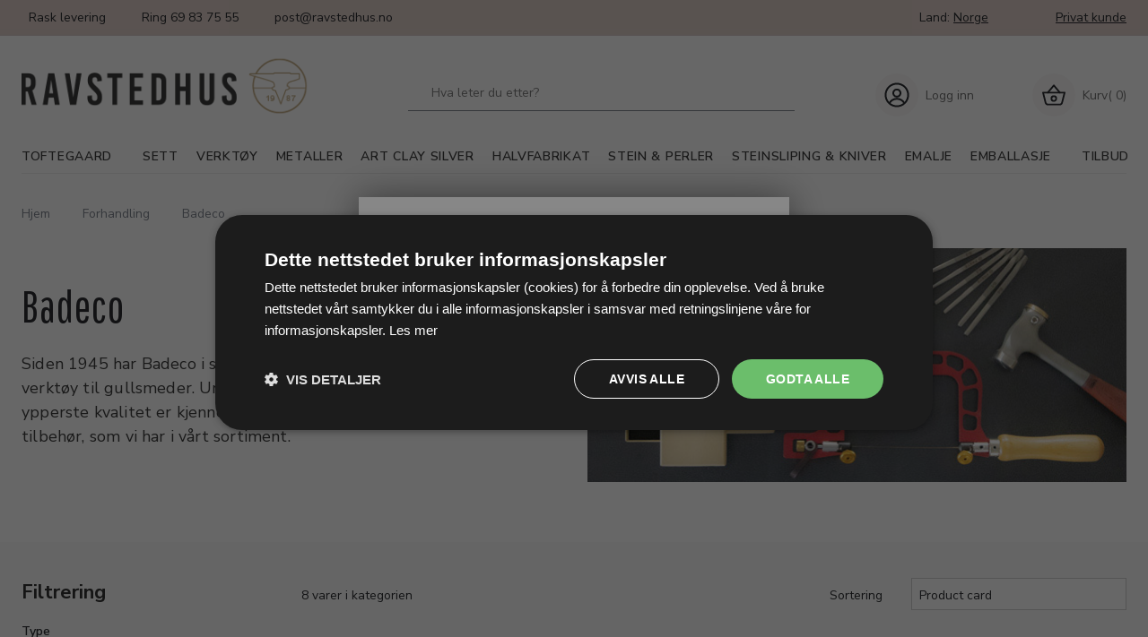

--- FILE ---
content_type: text/html; charset=utf-8
request_url: https://www.ravstedhuspro.no/pl/Forhandling-Badeco_431764.aspx
body_size: 285238
content:
<!DOCTYPE html PUBLIC "-//W3C//DTD XHTML 1.0 Transitional//EN" "http://www.w3.org/TR/xhtml1/DTD/xhtml1-transitional.dtd"><html id="ctl00_htmlTagId" xmlns="http://www.w3.org/1999/xhtml">
<head>
    <script type="text/javascript" src="/js/jquery-1.9.1.min.js"></script>
    <script type="text/javascript" src="/js/jquery.cookie.js"></script>
    <script type="text/javascript" src="/js/jquery-ui-1.10.3/jquery-ui.min.js"></script>
    <script type="text/javascript" src="/js/jquery-ui-1.10.3/jquery.ui.slider.min.js"></script>
    <script type="text/javascript" src="/js/touchPunch-0.2.2/jquery.ui.touch-punch.min.js"></script>
    <link href="/js/jquery-ui-1.10.3/jquery-ui.css" type="text/css" rel="stylesheet" /><link href="/js/jquery-ui-1.10.3/jquery.ui.slider.css" type="text/css" rel="stylesheet" />
    <script type="text/javascript">
        var $j = jQuery.noConflict(true);
        $j(function () {
        });

        $j.fn.enterKey = function (fnc) {
            return this.each(function () {
                $(this).keypress(function(ev) {
                    var keycode = (ev.keyCode ? ev.keyCode : ev.which);
                    if (keycode == '13') {
                        fnc.call(this, ev);
                    }
                });
            });
        };
    </script>
<!-- http://www.scancommerce.dk --><link href="https://www.ravstedhuspro.no/SL/L/1031/fi/favicon.ico" rel="shortcut icon" /><link href="https://www.ravstedhuspro.no/SL/L/1031/fi/apple-touch-icon.png" rel="apple-touch-icon" /><title>Badeco</title><link href="https://www.ravstedhuspro.no/pl/Forhandling-Badeco_431764.aspx" rel="canonical" /><meta name="description" content="Siden 1945 har Badeco i sine verksteder i Genève, Schweiz, fremstilt verktøy til gullsmeder. Unik know-how og en lang tradisjon for ypperste kvalitet er kjennetegnet for bl.a. de mikromotorer, samt tilbehør, som vi har i vårt sortiment." /><meta name="keywords" content="Badeco" /><meta name="viewport" content="width=device-width, initial-scale=1.0, maximum-scale=1.0, user-scalable=no">
<script src="https://code.iconify.design/1/1.0.7/iconify.min.js"></script>

<link rel="preconnect" href="https://fonts.gstatic.com">
<link href="https://fonts.googleapis.com/css2?family=Nunito&family=Nunito+Sans:wght@300;400;600;700&family=Pathway+Gothic+One&family=Work+Sans:wght@400;700&display=swap" rel="stylesheet">

 
<link rel="stylesheet" href="//maxcdn.bootstrapcdn.com/font-awesome/4.3.0/css/font-awesome.min.css">
<link href='//fonts.googleapis.com/css?family=Amethysta' rel='stylesheet' type='text/css'>
<!--<link rel="stylesheet" href="/media/316/css/normalize.css">
<link rel="stylesheet" href="/media/316/css/foundation.min.css">
<link rel="stylesheet" href="/media/316/css/custom.css">-->
<!-- TrustBox script -->
<script type="text/javascript" src="//widget.trustpilot.com/bootstrap/v5/tp.widget.bootstrap.min.js" async></script>
<!-- End TrustBox script -->

<meta name="p:domain_verify" content="783deee8b61c7855d6ae6f8b7a8d4644"/>

<!-- HTML5 Shim and Respond.js IE8 support of HTML5 elements and media queries -->
<!-- WARNING: Respond.js doesn't work if you view the page via file:// -->
<!--[if lt IE 9]>
    <script src="https://oss.maxcdn.com/libs/html5shiv/3.7.0/html5shiv.js"></script>
    <script src="https://oss.maxcdn.com/libs/respond.js/1.3.0/respond.min.js"></script>
<![endif]-->

<!--<script src="/media/316/js/jquery.js"></script>
<script src="/media/316/js/custom_scripts.js"></script>
<script src="/media/316/js/slick.min.js"></script>-->


<!--Start Cookie Script-->  <!--End Cookie Script-->

<!-- Start of Sleeknote signup and lead generation tool - www.sleeknote.com -->
<script id='sleeknoteScript' type='text/javascript'>
    (function () {        var sleeknoteScriptTag = document.createElement('script');
        sleeknoteScriptTag.type = 'text/javascript';
        sleeknoteScriptTag.charset = 'utf-8';
        sleeknoteScriptTag.src = ('//sleeknotecustomerscripts.sleeknote.com/4934.js');
        var s = document.getElementById('sleeknoteScript');
        s.parentNode.insertBefore(sleeknoteScriptTag, s);
    })(); 
   </script>
<!-- End of Sleeknote signup and lead generation tool - www.sleeknote.com-->

<script type="text/javascript" src="https://cdnjs.cloudflare.com/ajax/libs/underscore.js/1.8.3/underscore-min.js"></script>
<link rel="stylesheet" href="https://cdnjs.cloudflare.com/ajax/libs/material-design-iconic-font/2.2.0/css/material-design-iconic-font.min.css" />

<meta name="google-site-verification" content="uQO3dF7XMpMTqRbr4TS6tQ472Ibt0eHKow-QcVut5Rc" /><meta http-equiv="content-language" content="no" />
<link href="/SL/L/1031/browserreset.css?d=637550256967030000" rel="stylesheet" type="text/css" /><link href="/SL/L/1031/eSellerDefaults.css?d=637550256967030000" rel="stylesheet" type="text/css" /><link href="/SL/L/1031/normalize.css?d=637550256967030000" rel="stylesheet" type="text/css" /><link href="/SL/L/1031/foundation.min.css?d=637550256967030000" rel="stylesheet" type="text/css" /><link href="/SL/L/1031/default.css?d=638247506832330000" rel="stylesheet" type="text/css" /><link href="/SL/PLT/51628/plt.css?d=637654998876300000" rel="stylesheet" type="text/css" /><link href="/SL/PL/2914/containers.css?d=637654998876170000" rel="stylesheet" type="text/css" /><link href="/SL/PL/2914/shopelements.css?d=637915014387270000" rel="stylesheet" type="text/css" /><link href="/SL/C/24730/c.css?d=637550258129430000" rel="stylesheet" type="text/css" /><link href="/SL/C/24707/c.css?d=637559976164330000" rel="stylesheet" type="text/css" /><link href="/SL/C/24715/c.css?d=638965691748170000" rel="stylesheet" type="text/css" /><link href="/SL/C/24719/c.css?d=637550257987900000" rel="stylesheet" type="text/css" /><link href="/SL/C/24727/c.css?d=637550258122570000" rel="stylesheet" type="text/css" /><link href="/SL/C/24731/c.css?d=637550258131030000" rel="stylesheet" type="text/css" /><link href="/SL/C/24684/c.css?d=637550257590500000" rel="stylesheet" type="text/css" /><link href="/SL/C/24694/c.css?d=637666098692000000" rel="stylesheet" type="text/css" /><link href="/SL/C/24728/c.css?d=637550258123030000" rel="stylesheet" type="text/css" /><script src="/js/v-35/functions.js?d=620148960000000000" type="text/javascript"></script><script src="/SL/L/1031/jquery.js?d=637550256967030000" type="text/javascript"></script><script src="/SL/L/1031/slick.min.js?d=637550256967030000" type="text/javascript"></script><script src="/SL/L/1031/readmore.min.js?d=637550256967030000" type="text/javascript"></script><script src="/SL/L/1031/bundle.js?d=638693500106030000" type="text/javascript"></script><script src="/SL/C/24684/JsonProductList.js?d=637560016503930000" type="text/javascript"></script><script async="true" src="https://www.googletagmanager.com/gtag/js?id=UA-10311346-9"></script><script>
  window.dataLayer = window.dataLayer || [];

  function gtag(){dataLayer.push(arguments);}

  gtag('js', new Date());

  gtag('config', 'UA-10311346-9');
</script><script>(function(w,d,s,l,i){w[l]=w[l]||[];w[l].push({'gtm.start':
new Date().getTime(),event:'gtm.js'});var f=d.getElementsByTagName(s)[0],
j=d.createElement(s),dl=l!='dataLayer'?'&l='+l:'';j.async=true;j.src=
'https://www.googletagmanager.com/gtm.js?id='+i+dl;f.parentNode.insertBefore(j,f);
})(window,document,'script','dataLayer','GTM-TRBL3GP');</script><meta content="!"></meta></head>
<body>
    
    
    <form method="post" action="/pl/Forhandling-Badeco_431764.aspx" id="aspnetForm">
<div class="aspNetHidden">
<input type="hidden" name="__EVENTTARGET" id="__EVENTTARGET" value="" />
<input type="hidden" name="__EVENTARGUMENT" id="__EVENTARGUMENT" value="" />
<input type="hidden" name="__PIT" id="__PIT" value="H4sIAAAAAAAEAPvPyM/PyqVrbGhmbm5qbG6aIsHIKhcf75yfV1KUn1MclFpYmlmUGpBfXOKUmJztnVoZHy/GyaqRXJJjYKACIk1UnEpLSvLznBKLs1NLAorycwtKIlOL45PAoiSoVMev0i+fZIX6KArBSiDKIQqdMyqc83NyUpNLHEuCS/KLUlk14RoMzVQQmo1h7KScsMSc0tRiFQPKlRqaUqQUAERoqAC4AQAA" />
<input type="hidden" name="__VIEWSTATE" id="__VIEWSTATE" value="" />
</div>

<script type="text/javascript">
//<![CDATA[
var theForm = document.forms['aspnetForm'];
if (!theForm) {
    theForm = document.aspnetForm;
}
function __doPostBack(eventTarget, eventArgument) {
    if (!theForm.onsubmit || (theForm.onsubmit() != false)) {
        theForm.__EVENTTARGET.value = eventTarget;
        theForm.__EVENTARGUMENT.value = eventArgument;
        theForm.submit();
    }
}
//]]>
</script>



<script type="text/javascript">
//<![CDATA[
window.locationExtId='WEBLOCATION';$j(function () {
$j('#ctl00_plhContent_ctl05_ddlSortOrder').on('change', function () {
var sortVal = $j('#ctl00_plhContent_ctl05_ddlSortOrder').val();
if (window.jsonProductList) { window.jsonProductList.SetSorting(sortVal); }
});});

$j(function() { 
$j("#ctl00_ctl16_ctl00_ctl03_ctl00_cblValues input[type='checkbox']").on('click', delayChange);
var clickTimer = null;
function delayChange() {
clearTimeout(clickTimer);
clickTimer = setTimeout(function() { 
 __doPostBack('ctl00_ctl16_ctl00_ctl03_ctl00_btnApply', ''); 
 }, 1000);}
var stockItems = {};
stockItems['fastv%c3%a6rk'] = '2';

$j("#ctl00_ctl16_ctl00_ctl03_ctl00_linkReset").on('click', function() {
$j("#ctl00_ctl16_ctl00_ctl03_ctl00_cblValues input").each(function() { $j(this).prop('checked', false); });
delayChange();
});
$j("#ctl00_ctl16_ctl00_ctl03_ctl00_cblValues li").each(function() {
 var checkBox = $j(this).children('input');
});});
$j(function() { 
$j("#ctl00_ctl16_ctl00_ctl04_ctl00_cblValues input[type='checkbox']").on('click', delayChange);
var clickTimer = null;
function delayChange() {
clearTimeout(clickTimer);
clickTimer = setTimeout(function() { 
 __doPostBack('ctl00_ctl16_ctl00_ctl04_ctl00_btnApply', ''); 
 }, 1000);}
var stockItems = {};

$j("#ctl00_ctl16_ctl00_ctl04_ctl00_linkReset").on('click', function() {
$j("#ctl00_ctl16_ctl00_ctl04_ctl00_cblValues input").each(function() { $j(this).prop('checked', false); });
delayChange();
});
$j("#ctl00_ctl16_ctl00_ctl04_ctl00_cblValues li").each(function() {
 var checkBox = $j(this).children('input');
});});
$j(function() { 
$j("#ctl00_ctl16_ctl00_ctl05_ctl00_cblValues input[type='checkbox']").on('click', delayChange);
var clickTimer = null;
function delayChange() {
clearTimeout(clickTimer);
clickTimer = setTimeout(function() { 
 __doPostBack('ctl00_ctl16_ctl00_ctl05_ctl00_btnApply', ''); 
 }, 1000);}
var stockItems = {};

$j("#ctl00_ctl16_ctl00_ctl05_ctl00_linkReset").on('click', function() {
$j("#ctl00_ctl16_ctl00_ctl05_ctl00_cblValues input").each(function() { $j(this).prop('checked', false); });
delayChange();
});
$j("#ctl00_ctl16_ctl00_ctl05_ctl00_cblValues li").each(function() {
 var checkBox = $j(this).children('input');
});});
$j(function() { 
$j("#ctl00_ctl16_ctl00_ctl06_ctl00_cblValues input[type='checkbox']").on('click', delayChange);
var clickTimer = null;
function delayChange() {
clearTimeout(clickTimer);
clickTimer = setTimeout(function() { 
 __doPostBack('ctl00_ctl16_ctl00_ctl06_ctl00_btnApply', ''); 
 }, 1000);}
var stockItems = {};

$j("#ctl00_ctl16_ctl00_ctl06_ctl00_linkReset").on('click', function() {
$j("#ctl00_ctl16_ctl00_ctl06_ctl00_cblValues input").each(function() { $j(this).prop('checked', false); });
delayChange();
});
$j("#ctl00_ctl16_ctl00_ctl06_ctl00_cblValues li").each(function() {
 var checkBox = $j(this).children('input');
});});
$j(function() { 
$j("#ctl00_ctl16_ctl00_ctl07_ctl00_cblValues input[type='checkbox']").on('click', delayChange);
var clickTimer = null;
function delayChange() {
clearTimeout(clickTimer);
clickTimer = setTimeout(function() { 
 __doPostBack('ctl00_ctl16_ctl00_ctl07_ctl00_btnApply', ''); 
 }, 1000);}
var stockItems = {};

$j("#ctl00_ctl16_ctl00_ctl07_ctl00_linkReset").on('click', function() {
$j("#ctl00_ctl16_ctl00_ctl07_ctl00_cblValues input").each(function() { $j(this).prop('checked', false); });
delayChange();
});
$j("#ctl00_ctl16_ctl00_ctl07_ctl00_cblValues li").each(function() {
 var checkBox = $j(this).children('input');
});});
$j(function() { 
$j("#ctl00_ctl16_ctl00_ctl08_ctl00_cblValues input[type='checkbox']").on('click', delayChange);
var clickTimer = null;
function delayChange() {
clearTimeout(clickTimer);
clickTimer = setTimeout(function() { 
 __doPostBack('ctl00_ctl16_ctl00_ctl08_ctl00_btnApply', ''); 
 }, 1000);}
var stockItems = {};

$j("#ctl00_ctl16_ctl00_ctl08_ctl00_linkReset").on('click', function() {
$j("#ctl00_ctl16_ctl00_ctl08_ctl00_cblValues input").each(function() { $j(this).prop('checked', false); });
delayChange();
});
$j("#ctl00_ctl16_ctl00_ctl08_ctl00_cblValues li").each(function() {
 var checkBox = $j(this).children('input');
});});
$j(function() { 
$j("#ctl00_ctl16_ctl00_ctl09_ctl00_cblValues input[type='checkbox']").on('click', delayChange);
var clickTimer = null;
function delayChange() {
clearTimeout(clickTimer);
clickTimer = setTimeout(function() { 
 __doPostBack('ctl00_ctl16_ctl00_ctl09_ctl00_btnApply', ''); 
 }, 1000);}
var stockItems = {};

$j("#ctl00_ctl16_ctl00_ctl09_ctl00_linkReset").on('click', function() {
$j("#ctl00_ctl16_ctl00_ctl09_ctl00_cblValues input").each(function() { $j(this).prop('checked', false); });
delayChange();
});
$j("#ctl00_ctl16_ctl00_ctl09_ctl00_cblValues li").each(function() {
 var checkBox = $j(this).children('input');
});});
$j(function() { 
$j("#ctl00_ctl16_ctl00_ctl10_ctl00_cblValues input[type='checkbox']").on('click', delayChange);
var clickTimer = null;
function delayChange() {
clearTimeout(clickTimer);
clickTimer = setTimeout(function() { 
 __doPostBack('ctl00_ctl16_ctl00_ctl10_ctl00_btnApply', ''); 
 }, 1000);}
var stockItems = {};

$j("#ctl00_ctl16_ctl00_ctl10_ctl00_linkReset").on('click', function() {
$j("#ctl00_ctl16_ctl00_ctl10_ctl00_cblValues input").each(function() { $j(this).prop('checked', false); });
delayChange();
});
$j("#ctl00_ctl16_ctl00_ctl10_ctl00_cblValues li").each(function() {
 var checkBox = $j(this).children('input');
});});
$j(function() { 
$j("#ctl00_ctl16_ctl00_ctl11_ctl00_cblValues input[type='checkbox']").on('click', delayChange);
var clickTimer = null;
function delayChange() {
clearTimeout(clickTimer);
clickTimer = setTimeout(function() { 
 __doPostBack('ctl00_ctl16_ctl00_ctl11_ctl00_btnApply', ''); 
 }, 1000);}
var stockItems = {};

$j("#ctl00_ctl16_ctl00_ctl11_ctl00_linkReset").on('click', function() {
$j("#ctl00_ctl16_ctl00_ctl11_ctl00_cblValues input").each(function() { $j(this).prop('checked', false); });
delayChange();
});
$j("#ctl00_ctl16_ctl00_ctl11_ctl00_cblValues li").each(function() {
 var checkBox = $j(this).children('input');
});});
$j(function() { 
$j("#ctl00_ctl16_ctl00_ctl12_ctl00_cblValues input[type='checkbox']").on('click', delayChange);
var clickTimer = null;
function delayChange() {
clearTimeout(clickTimer);
clickTimer = setTimeout(function() { 
 __doPostBack('ctl00_ctl16_ctl00_ctl12_ctl00_btnApply', ''); 
 }, 1000);}
var stockItems = {};

$j("#ctl00_ctl16_ctl00_ctl12_ctl00_linkReset").on('click', function() {
$j("#ctl00_ctl16_ctl00_ctl12_ctl00_cblValues input").each(function() { $j(this).prop('checked', false); });
delayChange();
});
$j("#ctl00_ctl16_ctl00_ctl12_ctl00_cblValues li").each(function() {
 var checkBox = $j(this).children('input');
});});
$j(function() { 
$j("#ctl00_ctl16_ctl00_ctl13_ctl00_cblValues input[type='checkbox']").on('click', delayChange);
var clickTimer = null;
function delayChange() {
clearTimeout(clickTimer);
clickTimer = setTimeout(function() { 
 __doPostBack('ctl00_ctl16_ctl00_ctl13_ctl00_btnApply', ''); 
 }, 1000);}
var stockItems = {};

$j("#ctl00_ctl16_ctl00_ctl13_ctl00_linkReset").on('click', function() {
$j("#ctl00_ctl16_ctl00_ctl13_ctl00_cblValues input").each(function() { $j(this).prop('checked', false); });
delayChange();
});
$j("#ctl00_ctl16_ctl00_ctl13_ctl00_cblValues li").each(function() {
 var checkBox = $j(this).children('input');
});});
$j(function() { 
$j("#ctl00_ctl16_ctl00_ctl14_ctl00_cblValues input[type='checkbox']").on('click', delayChange);
var clickTimer = null;
function delayChange() {
clearTimeout(clickTimer);
clickTimer = setTimeout(function() { 
 __doPostBack('ctl00_ctl16_ctl00_ctl14_ctl00_btnApply', ''); 
 }, 1000);}
var stockItems = {};

$j("#ctl00_ctl16_ctl00_ctl14_ctl00_linkReset").on('click', function() {
$j("#ctl00_ctl16_ctl00_ctl14_ctl00_cblValues input").each(function() { $j(this).prop('checked', false); });
delayChange();
});
$j("#ctl00_ctl16_ctl00_ctl14_ctl00_cblValues li").each(function() {
 var checkBox = $j(this).children('input');
});});
$j(function() { 
$j("#ctl00_ctl16_ctl00_ctl15_ctl00_cblValues input[type='checkbox']").on('click', delayChange);
var clickTimer = null;
function delayChange() {
clearTimeout(clickTimer);
clickTimer = setTimeout(function() { 
 __doPostBack('ctl00_ctl16_ctl00_ctl15_ctl00_btnApply', ''); 
 }, 1000);}
var stockItems = {};
stockItems['ba'] = '7';

$j("#ctl00_ctl16_ctl00_ctl15_ctl00_linkReset").on('click', function() {
$j("#ctl00_ctl16_ctl00_ctl15_ctl00_cblValues input").each(function() { $j(this).prop('checked', false); });
delayChange();
});
$j("#ctl00_ctl16_ctl00_ctl15_ctl00_cblValues li").each(function() {
 var checkBox = $j(this).children('input');
});});
$j(function() { 
$j("#ctl00_ctl16_ctl00_ctl16_ctl00_cblValues input[type='checkbox']").on('click', delayChange);
var clickTimer = null;
function delayChange() {
clearTimeout(clickTimer);
clickTimer = setTimeout(function() { 
 __doPostBack('ctl00_ctl16_ctl00_ctl16_ctl00_btnApply', ''); 
 }, 1000);}
var stockItems = {};

$j("#ctl00_ctl16_ctl00_ctl16_ctl00_linkReset").on('click', function() {
$j("#ctl00_ctl16_ctl00_ctl16_ctl00_cblValues input").each(function() { $j(this).prop('checked', false); });
delayChange();
});
$j("#ctl00_ctl16_ctl00_ctl16_ctl00_cblValues li").each(function() {
 var checkBox = $j(this).children('input');
});});
$j(function() { 
$j("#ctl00_ctl16_ctl00_ctl17_ctl00_cblValues input[type='checkbox']").on('click', delayChange);
var clickTimer = null;
function delayChange() {
clearTimeout(clickTimer);
clickTimer = setTimeout(function() { 
 __doPostBack('ctl00_ctl16_ctl00_ctl17_ctl00_btnApply', ''); 
 }, 1000);}
var stockItems = {};

$j("#ctl00_ctl16_ctl00_ctl17_ctl00_linkReset").on('click', function() {
$j("#ctl00_ctl16_ctl00_ctl17_ctl00_cblValues input").each(function() { $j(this).prop('checked', false); });
delayChange();
});
$j("#ctl00_ctl16_ctl00_ctl17_ctl00_cblValues li").each(function() {
 var checkBox = $j(this).children('input');
});});
$j(function() { 
$j("#ctl00_ctl16_ctl00_ctl18_ctl00_cblValues input[type='checkbox']").on('click', delayChange);
var clickTimer = null;
function delayChange() {
clearTimeout(clickTimer);
clickTimer = setTimeout(function() { 
 __doPostBack('ctl00_ctl16_ctl00_ctl18_ctl00_btnApply', ''); 
 }, 1000);}
var stockItems = {};

$j("#ctl00_ctl16_ctl00_ctl18_ctl00_linkReset").on('click', function() {
$j("#ctl00_ctl16_ctl00_ctl18_ctl00_cblValues input").each(function() { $j(this).prop('checked', false); });
delayChange();
});
$j("#ctl00_ctl16_ctl00_ctl18_ctl00_cblValues li").each(function() {
 var checkBox = $j(this).children('input');
});});
$j(function() { 
$j("#ctl00_ctl16_ctl00_ctl19_ctl00_cblValues input[type='checkbox']").on('click', delayChange);
var clickTimer = null;
function delayChange() {
clearTimeout(clickTimer);
clickTimer = setTimeout(function() { 
 __doPostBack('ctl00_ctl16_ctl00_ctl19_ctl00_btnApply', ''); 
 }, 1000);}
var stockItems = {};

$j("#ctl00_ctl16_ctl00_ctl19_ctl00_linkReset").on('click', function() {
$j("#ctl00_ctl16_ctl00_ctl19_ctl00_cblValues input").each(function() { $j(this).prop('checked', false); });
delayChange();
});
$j("#ctl00_ctl16_ctl00_ctl19_ctl00_cblValues li").each(function() {
 var checkBox = $j(this).children('input');
});});
$j(function() { 
$j("#ctl00_ctl16_ctl00_ctl20_ctl00_cblValues input[type='checkbox']").on('click', delayChange);
var clickTimer = null;
function delayChange() {
clearTimeout(clickTimer);
clickTimer = setTimeout(function() { 
 __doPostBack('ctl00_ctl16_ctl00_ctl20_ctl00_btnApply', ''); 
 }, 1000);}
var stockItems = {};

$j("#ctl00_ctl16_ctl00_ctl20_ctl00_linkReset").on('click', function() {
$j("#ctl00_ctl16_ctl00_ctl20_ctl00_cblValues input").each(function() { $j(this).prop('checked', false); });
delayChange();
});
$j("#ctl00_ctl16_ctl00_ctl20_ctl00_cblValues li").each(function() {
 var checkBox = $j(this).children('input');
});});
$j(function() { 
$j("#ctl00_ctl16_ctl00_ctl21_ctl00_cblValues input[type='checkbox']").on('click', delayChange);
var clickTimer = null;
function delayChange() {
clearTimeout(clickTimer);
clickTimer = setTimeout(function() { 
 __doPostBack('ctl00_ctl16_ctl00_ctl21_ctl00_btnApply', ''); 
 }, 1000);}
var stockItems = {};

$j("#ctl00_ctl16_ctl00_ctl21_ctl00_linkReset").on('click', function() {
$j("#ctl00_ctl16_ctl00_ctl21_ctl00_cblValues input").each(function() { $j(this).prop('checked', false); });
delayChange();
});
$j("#ctl00_ctl16_ctl00_ctl21_ctl00_cblValues li").each(function() {
 var checkBox = $j(this).children('input');
});});eSellerIsAjaxA2BEnabled=true;//]]>
</script>

    
<script type="text/javascript">
    
    function InvokeActionByRequestType(requestType, productId, productVariantId, quantity, args, postCodeControlClientId, countryControlClientId, collectAtStoreControlClientId, returnUrl) {
        switch (requestType) {
            case "Ajax":
                atbAjaxNoQty(productId, productVariantId, quantity, args, postCodeControlClientId, countryControlClientId, collectAtStoreControlClientId);
                break;
            case "GET":
                atbNoQty(productId, productVariantId, quantity, args, postCodeControlClientId, countryControlClientId, collectAtStoreControlClientId, returnUrl);
                break;
            case "POST":
                atbP("/basket/atb.aspx?rurl=" + returnUrl + args);
                break;
            case "PostBack":
                eval(returnUrl);
                break;
        }
    }

    function ActivateBasketButtonPrompt(productId, productVariantId, args, quantity, requestType, returnUrl, renderNoInStockPromptContent, renderAddressPrompt, deliveryDate) {
        $j('#ctl00_ctl04_BasketButtonPrompt').hide();
        $j('#ctl00_ctl04_buyNotInStockError').hide();
        var postCodeControlClientId = "ctl00_ctl04_BasketButtonPromptTxtPostCode";
        var countryControlClientId = "ctl00_ctl04_BasketButtonPromptDdlCountry";
        var collectAtStoreControlClientId = "ctl00_ctl04_BasketButtonPromptChxCollectAtStore";
        
        $j('#ctl00_ctl04_buyNotInStockDesc').text( "We do not have that product in stock. It will arrive to us at [EXPDELIVERYDATE]. Do you want to buy now that product and wait for delivery?".replace('[EXPDELIVERYDATE]', deliveryDate));
        $j('#ctl00_ctl04_BasketButtonPromptTxtPostCode').keydown(function(event) { atbcr(event, 'ctl00_ctl04_AddToBasketButton'); });
        $j('#ctl00_ctl04_BasketButtonPrompt').show();
        
        $j('#ctl00_ctl04_AddToBasketButton').click(function () {
            if (renderNoInStockPromptContent) {
                var yesRadioButton = $j('#ctl00_ctl04_ButtonBasketPromptYes_button');
                if (yesRadioButton == null) {
                    throw new Error('Could not find yes radio button. Need agreement of buying not in stock but soon delivered product.');
                }
                if (yesRadioButton.is(":checked")) {
                    InvokeActionByRequestType(requestType, productId, productVariantId, quantity, args, postCodeControlClientId, countryControlClientId, collectAtStoreControlClientId, returnUrl);

                    $j('#ctl00_ctl04_BasketButtonPrompt').hide();
                } else {
                    $j('#ctl00_ctl04_buyNotInStockError').show();
                }
            } else {
                InvokeActionByRequestType(requestType, productId, productVariantId, quantity, args, postCodeControlClientId, countryControlClientId, collectAtStoreControlClientId, returnUrl);
                $j('#ctl00_ctl04_BasketButtonPrompt').hide();
            }
            
            return false;
        });
        
        if (renderNoInStockPromptContent) {
            $j('#ctl00_ctl04_buyNotInStockContent').show();
                
        } else {
            $j('#ctl00_ctl04_buyNotInStockContent').hide();
        }

        if (renderAddressPrompt) {
            $j('#ctl00_ctl04_addressPrompt').show();
            $j('#ctl00_ctl04_IsPromptVisible').val("1");
        } else {
            $j('#ctl00_ctl04_addressPrompt').hide();
        }
    }
</script>
<div id="ctl00_ctl04_BasketButtonPrompt" class="BasketButtonFreightCalculationPrompt" style="display: none">
    <input type="hidden" name="ctl00$ctl04$IsPromptVisible" id="ctl00_ctl04_IsPromptVisible" value="0" />
    <div class="PromptHead">
        <a onclick="$j(&#39;#ctl00_ctl04_BasketButtonPrompt&#39;).hide();return false;" id="ctl00_ctl04_BasketButtonPromptCloseButton" href="javascript:__doPostBack(&#39;ctl00$ctl04$BasketButtonPromptCloseButton&#39;,&#39;&#39;)">Close</a>
    </div>
    <div id="ctl00_ctl04_buyNotInStockContent" class="PromptContent">
        <div id="ctl00_ctl04_buyNotInStockHeader" class="PromptContentheader">Do you want to buy product that is not in stock yet?</div>
        <div id="ctl00_ctl04_buyNotInStockDesc" class="PromptContentDescription">We do not have that product in stock. It will arrive to us at [EXPDELIVERYDATE]. Do you want to buy now that product and wait for delivery?</div>
        <div>
            <div id="ctl00_ctl04_buyNotInStockError" class="ui-state-error" style="display: none">You need to agree if you wnat to buy out of stock but expected product.</div>
            <input id="ctl00_ctl04_ButtonBasketPromptYes_button" type="radio" name="ctl00$ctl04$addNotInStockGroup" value="ButtonBasketPromptYes_button" /><label for="ctl00_ctl04_ButtonBasketPromptYes_button">Ja</label>
            <input id="ctl00_ctl04_ButtonBasketPromptNo_button" type="radio" name="ctl00$ctl04$addNotInStockGroup" value="ButtonBasketPromptNo_button" onclick="$j(&#39;#ctl00_ctl04_BasketButtonPrompt&#39;).hide();return false;" /><label for="ctl00_ctl04_ButtonBasketPromptNo_button">Nej</label>
        </div>
    </div>
    <div id="ctl00_ctl04_addressPrompt" class="PromptContent">
        <div id="ctl00_ctl04_DestinationPromptHeader" class="PromptContentheader">What is the delivery cost?</div>
        <div class="PromptContentDescription">
            The freight will vary depending on which item you order and where you live in the country.
            To calculate the exact shipping, you can enter your zip code and press "Calculate Shipping" button. You can also choose to pick up the item in shop - it's free.
        </div>
        <div class="PromptContentInput">
            <div>
                Post code:
                <input name="ctl00$ctl04$BasketButtonPromptTxtPostCode" type="text" id="ctl00_ctl04_BasketButtonPromptTxtPostCode" />
            </div>
            <div id="ctl00_ctl04_PromptContentInputCountry" class="PromptContentInputCountry">
                Country: 
                <select name="ctl00$ctl04$BasketButtonPromptDdlCountry" id="ctl00_ctl04_BasketButtonPromptDdlCountry">
	<option value="-1">Select a country</option>
	<option value="11">Denmark</option>
	<option value="34">Norway</option>
	<option value="10">Germany</option>
	<option value="15">Finland</option>
	<option value="52">Faroe Islands</option>
	<option value="53">Greenland</option>
	<option value="23">Island</option>
	<option value="41">Sweden</option>
	<option value="19">Hungary</option>
	<option value="3">Australia</option>
	<option value="4">Belgium</option>
	<option value="36">Philippines</option>
	<option value="243">Viet Nam</option>

</select>
            </div>
            <div class="PromptContentInputCollectAtStore">
                <input id="ctl00_ctl04_BasketButtonPromptChxCollectAtStore" type="checkbox" name="ctl00$ctl04$BasketButtonPromptChxCollectAtStore" /><label for="ctl00_ctl04_BasketButtonPromptChxCollectAtStore">Do you want to collect goods at store?</label>
            </div>
        </div>
    </div>
    <div class="PromptContentButtons">
         <img src="/SL/SI/1031/66/3300b1e2-4b8d-4208-ba46-f63f93604313.jpg" id="ctl00_ctl04_AddToBasketButton" alt="Buy" style="display:inline-block;height:35px;width:125px;" />
    </div>
</div>

    <div id="fb-root"></div>
<script>
  (function (d, s, id) {
    var js,
      fjs = d.getElementsByTagName(s)[0];
    if (d.getElementById(id)) return;
    js = d.createElement(s);
    js.id = id;
    js.src = '//connect.facebook.net/da_DK/sdk.js#xfbml=1&version=v2.4&appId=301548029859068';
    fjs.parentNode.insertBefore(js, fjs);
  })(document, 'script', 'facebook-jssdk');
</script>

<div class="ese71bdy esebdy" ><!-- Content template Element - Variables -->
<script type="text/javascript">
  var msgTxt = 'Din handlekurv er lagt til';
  var btnText = 'Vis {itemsCountToLoadNext} varer mer';
  var btnFootText = 'Du har sett {currentItemCount} varer av {totalProduct}';
  var serial = '26e5774168b74ff6b2b844c7378058eb' + window.location.host;
  var locId = '15884';
  var langId = '3';
  var cId = '28';
  var contId = '11';
  var mId = '431764';
  var prdAddToBasketPopUpBtnGoTo = '[label_productAddedToBasketBtn_GoToBasket_Text]';
  var prdAddToBasketPopUpBtnShopMore = '[label_productAddedToBasketBtn_ShopMore_Text]';
  var prdAddToBasketPopUpContentHeader = '[label_productAddedToBasketBtn_header]';
  var currencyIdVal = 'NOK';
  var customId = 'ryPrk80wkRiBj07cSDAFJOTpwgncfS4AUAX%2fdVNfA7w%3d';
  var buyButtonLabel = 'Legg i handlekurv';
  var notSellingInNorwayLabel = 'Selges ikke i Norge';
  var skaffevarePriceLabel = 'Kontakt oss for pris';
  var stockStatusJsonMessage = 'Se lagerstatus under info';
  var instockmsg = 'På lager';
  var notinstockmsg = 'Ikke på lager';
  var IsCustomerLoggedIn = 'False';
  var ShowProduct = 'Vis produkt';
  var ShowProductSmall = 'Info';
  var productsticker_new = 'NY';
  var productsticker_discount = 'TILBUD';
  var productsticker_better_prices = 'Mengde rabatt';
  var skaffevare = 'Skaffevare';
  var contactUs = 'Kontakt oss';
  var varenr = 'Varenr. ';

  //search
  var quickSearchSerialNumberText = 'Varenr. ';
  var quickSearchFooterText = 'Vis alle resultater ({results})';
  var quickSearchText = 'Søkning:';

  //basket
  var shipmenMethodLabel = '[shipment-method-label]';
  var shipmenMethodText = '[shipment-method-text]';

  //Update to correct country id
  //Should not force the dk site
  /*if(langId === 1) {
   if(contId != 11) {
     window.location.replace("?CountryId=11");
   }
 }*/

  if (langId === 3) {
    if (contId != 34) {
      window.location.replace('?CountryId=34');
    }
  }

  // Labels used by the basket API javascript templates
  var basketApiLabels = {
    goToRegister: 'Gå til kassen',
    updateBasket: 'Oppdater innhold',
    emptyBasket: 'Tøm kurven',
    goToPayment: 'Gå til betaling',
    basketIsEmpty: 'Kurven er tom!',
    keepShopping: 'Shop videre',
    subTotal: 'Subtotal',
    ofWhichVat: 'Herav MVA',
    total: 'Beløp ekskl. MVA',
    totalIncVat: 'Beløp inkl. MVA',
    basket: 'Handlekurv',
    checkYourOrder: 'Sjekk bestillingen din',
  };
  var noProductsLabel = 'Ingen produkter funnet';
</script><script type="text/javascript">
  var newsletterId = 3621;
  if (langId == 3) {
    newsletterId = 3623;
  }
  var settings = {
    page: 'default',
    domElements: {
      listContainer: 'productListContainer',
      listWrapper: 'products-content',
      sortingContainer: document.getElementsByClassName('sortingContainer')[0],
      filtersContainer: document.getElementsByClassName('product-filter-body')[0], //TODO Should be one filtering container
      minPriceInput: document.getElementById('ctl00_plhContent_ctl08_ctl00_tbxMinPrice'),

      maxPriceInput: document.getElementById('ctl00_plhContent_ctl08_ctl00_tbxMaxPrice'),
    },

    controllerUrl: '/Services/ProductService.asmx/ProductList',
    relatedUrl: '/Services/ProductService.asmx/RelatedProducts',

    defaultImageUrl: '/SL/SI/596/7e8d0f1e-58b2-4bcb-a41d-d124a29c18fc.jpg',

    sortingOptions: [
      {
        label: 'Select Sorting...',
        value: 0,
      },
      {
        label: 'Name ascending',
        value: 3,
      },
      {
        label: 'Name descending',
        value: 4,
      },
      {
        label: 'Price ascending',
        value: 5,
      },
      {
        label: 'Price descending',
        value: 6,
      },
    ],

    lazyLoading: {
      enabled: true,
    },

    urlParams: {
      v: '1.0', //API Version
      lId: 0, //??
      locId: '15884',
      countryId: '11', //???
      //countryId: 11,      //country ID
      //customerId: 0,      //customer ID
      langId: '3', //language ID
      cId: '28', //currencyId
      p: 1, //pageNumber
      rp: 24, //results per page
      so: 7,
      mId: '431764', //menu Id
      serial: "26e5774168b74ff6b2b844c7378058eb" + window.location.host,
      imgSizeId: 9323, //image size ID
      noImageSrc: '/media/316/img/no-image.png', //image size ID
      customerId: 'ryPrk80wkRiBj07cSDAFJOTpwgncfS4AUAX%2fdVNfA7w%3d',
      include: 'shortDesc', //include short description
    },
    newsLetterUrl: '/heyloyalty/members/' + newsletterId,
    countryCode: 'DK',
  };

  var productList = {
    btnText: 'Vis {itemsCountToLoadNext} varer mer',
    btnFootText: 'Du har sett {currentItemCount} varer av {totalProduct}',
  };
  var basketCount = '0';

  var newsLetterErrorText = [
    {
      email: 'En feil e-postadresse er inntastet',
    },
    {
      100: '[newsletter-response-100]',
    },
    {
      200: 'Du er nu tilmeldt nyhedsbrevet. Tak for din tilmelding',
    },
    {
      201: 'Du abonnerer nå på nyhetsbrevet. Takk for din påmelding.',
    },
    {
      400: '[newsletter-response-400]',
    },
    {
      401: 'Du abonnerer allerede på nyhetsbrevet',
    },
    {
      409: 'Du abonnerer allerede på nyhetsbrevet',
    },
    {
      500: '[newsletter-response-500]',
    },
  ];
  //coupon --not valid product message

  var noEligibleProdMsg = '[no-valid-product for-coupon]';
  var checkoutErrorMsg = '[checkout__error-message]';
</script><script>
  if (langId == 3) {
    document.getElementsByTagName("html")[0].setAttribute("lang", "no");
  }
</script><style>
  html[lang="no"] .current-price-holder.has-previous-price span:before {
    content: "NÅ ";
  }
</style></div><div class="ese71bdy esebdy" ><!-- Content template Element - Google Analytics -->
</div><div class="ese71bdy esebdy" ><!-- Content template Element - login box -->
<a href="javascript:fixedMenu.userPopup();" class="main__header--login-overlay"></a><div class="main__header--login"><a href="javascript:fixedMenu.userPopup();" class="close_login"><span class="iconify" data-icon="radix-icons:cross-1" data-inline="false" data-width="20px" data-height="20px"></span></a><h3 class="logged-in-user-header mobile">Logg inn</h3><div class="customer__login--element mobile"><a href="javascript:fixedMenu.showPassword();" class="show__password active"><span class="iconify" data-icon="radix-icons:eye-closed" data-inline="false"></span></a><a href="javascript:fixedMenu.hidePassword();" class="hide__password"><span class="iconify" data-icon="radix-icons:eye-open" data-inline="false"></span></a><label>Brukernavn <input name="ctl00$ctl08$ctl02$ctl04$ctl00$txtUsername" type="text" id="ctl00_ctl08_ctl02_ctl04_ctl00_txtUsername" class="textbox" onkeydown="TrapCR(document.getElementById(&#39;ctl00_ctl08_ctl02_ctl04_ctl00_btnLogin&#39;), event);" /></label> <label>Passord <input name="ctl00$ctl08$ctl02$ctl04$ctl00$txtPassword" type="password" id="ctl00_ctl08_ctl02_ctl04_ctl00_txtPassword" class="textbox" onkeydown="TrapCR(document.getElementById(&#39;ctl00_ctl08_ctl02_ctl04_ctl00_btnLogin&#39;), event);" /></label> <div class="button"><input type="button" name="ctl00$ctl08$ctl02$ctl04$ctl00$btnLogin" value="Logg inn" onclick="javascript:__doPostBack(&#39;ctl00$ctl08$ctl02$ctl04$ctl00$btnLogin&#39;,&#39;&#39;)" id="ctl00_ctl08_ctl02_ctl04_ctl00_btnLogin" /></div> <ul><li><a href="https://www.ravstedhuspro.no/customers/sendlogin.aspx">Glemt passord?</a></li></ul>
</div><span class="create__user--text">Har du ikke en brukerkonto?</span><a href="/customers/CustomerCreate.aspx" class="create__user--link">Registrer deg som kunde</a><span class="create__user--alternative">Er du privat? Besøk <a href="https://www.ravstedhus.no">ravstedhus.no</a></span></div></div><div class="ese71bdy esebdy" ><!-- Content template Element - GTM -->
<noscript><iframe src="https://www.googletagmanager.com/ns.html?id=GTM-TRBL3GP" height="0" width="0"></iframe></noscript></div>
<!-- section: off-canvas-basket -->
<div class="off-canvas__container canvas-right" id="right-off-canvas">
  
</div>
<!-- /section: off-canvas-basket -->

<div id="outerBdy" class="off-canvas-wrap" data-offcanvas>
  <div class="inner-wrap">
    <aside id="leftOffCanvasMenu" class="left-off-canvas__container canvas-left">
      <div class="ese71bdy esebdy" ><!-- Content template Element - Off-canvas menu -->
<span class="product-menu-header product-menu-header--offcanvas">Produktmeny<a href="#" class="off-canvas__close-icon"><span class="iconify " data-icon="fe:close" data-inline="false" data-width="24" data-height="24"></span></a></span><div class="off-canvas__menu">

<!-- product-menu generated at 2026-01-16T09:45:36.5948386Z --><ul class="off-canvas-menu__instance offcanvas-menu--product" Mode="Text">
	<li><a href="/pl/Toftegaard_454880.aspx">Toftegaard</a><ul>
		<li><a href="/pl/Toftegaard-Anheng-Toftegaard_455000.aspx">Anheng, Toftegaard</a></li><li><a href="/pl/Toftegaard-%C3%98resmykker-Toftegaard_455001.aspx">Øresmykker, Toftegaard</a></li><li><a href="/pl/Toftegaard-Brosje-Toftegaard_455002.aspx">Brosje, Toftegaard</a></li>
	</ul></li><li><a href="/pl/Sett_460470.aspx">Sett</a><ul>
		<li><a href="/pl/Sett-Verkt%C3%B8ysett_460472.aspx">Verktøysett</a></li><li><a href="/pl/Sett-Halvfabrikat-sett_460471.aspx">Halvfabrikat sett</a></li><li><a href="/pl/Sett-Metallsett_460506.aspx">Metallsett</a></li>
	</ul></li><li><a href="/pl/Verkt%C3%B8y_431488.aspx">Verktøy</a><ul>
		<li><a href="/pl/Verkt%C3%B8y-Nyheter---Verkt%C3%B8y_431478.aspx">Nyheter - Verktøy</a></li><li><a href="/pl/Verkt%C3%B8y-Arbeidsplass_431489.aspx">Arbeidsplass</a><ul>
			<li><a href="/pl/Verkt%C3%B8y-Arbeidsplass-Gullsmed-arbeidsbenk_431490.aspx">Gullsmed arbeidsbenk</a></li><li><a href="/pl/Verkt%C3%B8y-Arbeidsplass-Sikkerhetsartikler_431494.aspx">Sikkerhetsartikler</a></li><li><a href="/pl/Verkt%C3%B8y-Arbeidsplass-Stoler_431491.aspx">Stoler</a></li><li><a href="/pl/Verkt%C3%B8y-Arbeidsplass-Tilbeh%C3%B8r-til-arbeidsbord_431492.aspx">Tilbehør til arbeidsbord</a></li><li><a href="/pl/Verkt%C3%B8y-Arbeidsplass-Utsuging_431493.aspx">Utsuging</a></li>
		</ul></li><li><a href="/pl/Verkt%C3%B8y-Gullsmedverkt%C3%B8y_431495.aspx">Gullsmedverktøy</a><ul>
			<li><a href="/pl/Verkt%C3%B8y-Gullsmedverkt%C3%B8y-Bokstavgravering-Pokalgravering_431515.aspx">Bokstavgravering / Pokalgravering</a></li><li><a href="/pl/Verkt%C3%B8y-Gullsmedverkt%C3%B8y-Charnier--og-r%C3%B8rskj%C3%A6rer_431513.aspx">Charnier- og rørskjærer</a></li><li><a href="/pl/Verkt%C3%B8y-Gullsmedverkt%C3%B8y-Fatningsjern_431510.aspx">Fatningsjern</a></li><li><a href="/pl/Verkt%C3%B8y-Gullsmedverkt%C3%B8y-Fatteverkt%C3%B8y-Gravering_431514.aspx">Fatteverktøy / Gravering</a><ul>
				<li><a href="/pl/Verkt%C3%B8y-Gullsmedverkt%C3%B8y-Fatteverkt%C3%B8y-Gravering-Grav%C3%B8rmaskiner_454861.aspx">Gravørmaskiner</a></li><li><a href="/pl/Verkt%C3%B8y-Gullsmedverkt%C3%B8y-Fatteverkt%C3%B8y-Gravering-Tilbeh%C3%B8r-til-grav%C3%B8rmaskiner_454863.aspx">Tilbehør til gravørmaskiner</a></li><li><a href="/pl/Verkt%C3%B8y-Gullsmedverkt%C3%B8y-Fatteverkt%C3%B8y-Gravering-Grav%C3%B8rkuler-fattekl%C3%B8r-og-holdeverkt%C3%B8y_454866.aspx">Gravørkuler, fatteklør og holdeverktøy</a></li><li><a href="/pl/Verkt%C3%B8y-Gullsmedverkt%C3%B8y-Fatteverkt%C3%B8y-Gravering-Stikler-og-k%C3%B8rntyrer_454868.aspx">Stikler og kørntyrer</a></li><li><a href="/pl/Verkt%C3%B8y-Gullsmedverkt%C3%B8y-Fatteverkt%C3%B8y-Gravering-Stikkelslibning_454870.aspx">Stikkelslibning</a></li><li><a href="/pl/Verkt%C3%B8y-Gullsmedverkt%C3%B8y-Fatteverkt%C3%B8y-Gravering-Tiltrykkere-og-overtrykkere_454872.aspx">Tiltrykkere og overtrykkere</a></li><li><a href="/pl/Verkt%C3%B8y-Gullsmedverkt%C3%B8y-Fatteverkt%C3%B8y-Gravering-Miligrifhjul_454874.aspx">Miligrifhjul</a></li><li><a href="/pl/Verkt%C3%B8y-Gullsmedverkt%C3%B8y-Fatteverkt%C3%B8y-Gravering-H%C3%A6fter-og-greb_454876.aspx">Hæfter og greb</a></li>
			</ul></li><li><a href="/pl/Verkt%C3%B8y-Gullsmedverkt%C3%B8y-Filer-Filtilbeh%C3%B8r_431502.aspx">Filer / Filtilbehør</a></li><li><a href="/pl/Verkt%C3%B8y-Gullsmedverkt%C3%B8y-Brettstanse-Sperrehorn_431505.aspx">Brettstanse / Sperrehorn</a><ul>
				<li><a href="/pl/Verkt%C3%B8y-Gullsmedverkt%C3%B8y-Brettstanse-Sperrehorn-Brettstanse_453151.aspx">Brettstanse</a></li><li><a href="/pl/Verkt%C3%B8y-Gullsmedverkt%C3%B8y-Brettstanse-Sperrehorn-Armbolt_453152.aspx">Armbolt</a></li><li><a href="/pl/Verkt%C3%B8y-Gullsmedverkt%C3%B8y-Brettstanse-Sperrehorn-Tilbeh%C3%B8r_453153.aspx">Tilbehør</a></li>
			</ul></li><li><a href="/pl/Verkt%C3%B8y-Gullsmedverkt%C3%B8y-Formverkt%C3%B8y-Presseverkt%C3%B8y_431516.aspx">Formverktøy / Presseverktøy</a></li><li><a href="/pl/Verkt%C3%B8y-Gullsmedverkt%C3%B8y-Gjengeverkt%C3%B8y-Rivaler_431518.aspx">Gjengeverktøy / Rivaler</a></li><li><a href="/pl/Verkt%C3%B8y-Gullsmedverkt%C3%B8y-Hammer-Hamre_431498.aspx">Hammer / Hamre</a></li><li><a href="/pl/Verkt%C3%B8y-Gullsmedverkt%C3%B8y-Klippeutstyr_431499.aspx">Klippeutstyr</a></li><li><a href="/pl/Verkt%C3%B8y-Gullsmedverkt%C3%B8y-Knoppstempel_431506.aspx">Knoppstempel</a></li><li><a href="/pl/Verkt%C3%B8y-Gullsmedverkt%C3%B8y-Luper-Opptikk_431496.aspx">Luper / Opptikk</a></li><li><a href="/pl/Verkt%C3%B8y-Gullsmedverkt%C3%B8y-M%C3%A5le--test--og-oppmerkeutstyr_431501.aspx">Måle-, test- og oppmerkeutstyr</a></li><li><a href="/pl/Verkt%C3%B8y-Gullsmedverkt%C3%B8y-Opprigling_431517.aspx">Opprigling</a></li><li><a href="/pl/Verkt%C3%B8y-Gullsmedverkt%C3%B8y-Rigler-Dorer-Strekkverkt%C3%B8y_431511.aspx">Rigler / Dorer /Strekkverktøy</a></li><li><a href="/pl/Verkt%C3%B8y-Gullsmedverkt%C3%B8y-Sageutstyr_431500.aspx">Sageutstyr</a></li><li><a href="/pl/Verkt%C3%B8y-Gullsmedverkt%C3%B8y-Skrutrekker_431533.aspx">Skrutrekker</a></li><li><a href="/pl/Verkt%C3%B8y-Gullsmedverkt%C3%B8y-Skrustikke_431503.aspx">Skrustikke</a></li><li><a href="/pl/Verkt%C3%B8y-Gullsmedverkt%C3%B8y-Smedverkt%C3%B8y_431507.aspx">Smedverktøy</a></li><li><a href="/pl/Verkt%C3%B8y-Gullsmedverkt%C3%B8y-Stempler-Siselering_431504.aspx">Stempler / Siselering</a></li><li><a href="/pl/Verkt%C3%B8y-Gullsmedverkt%C3%B8y-Trekkverkt%C3%B8y_431508.aspx">Trekkverktøy</a></li><li><a href="/pl/Verkt%C3%B8y-Gullsmedverkt%C3%B8y-Tenger_431497.aspx">Tenger</a></li><li><a href="/pl/Verkt%C3%B8y-Gullsmedverkt%C3%B8y-Uthuggersett_431509.aspx">Uthuggersett</a></li><li><a href="/pl/Verkt%C3%B8y-Gullsmedverkt%C3%B8y-Valser_431512.aspx">Valser</a></li>
		</ul></li><li><a href="/pl/Verkt%C3%B8y-Grunnsett-til-s%C3%B8lvarbeid_431519.aspx">Grunnsett til sølvarbeid</a></li><li><a href="/pl/Verkt%C3%B8y-Loddeutstyr-Smelteutstyr_431520.aspx">Loddeutstyr / Smelteutstyr</a><ul>
			<li><a href="/pl/Verkt%C3%B8y-Loddeutstyr-Smelteutstyr-Avsyring_431526.aspx">Avsyring</a></li><li><a href="/pl/Verkt%C3%B8y-Loddeutstyr-Smelteutstyr-Bl%C3%B8tlodding_431530.aspx">Bløtlodding</a></li><li><a href="/pl/Verkt%C3%B8y-Loddeutstyr-Smelteutstyr-Fluss-Slaglodd-Loddepasta_431525.aspx">Fluss / Slaglodd / Loddepasta</a></li><li><a href="/pl/Verkt%C3%B8y-Loddeutstyr-Smelteutstyr-Gassbrennerh%C3%A5ndtak-og-tilbeh%C3%B8r_431523.aspx">Gassbrennerhåndtak og tilbehør</a></li><li><a href="/pl/Verkt%C3%B8y-Loddeutstyr-Smelteutstyr-Gassett-til-lodding-st%C3%B8ping_431521.aspx">Gassett til lodding / støping</a></li><li><a href="/pl/Verkt%C3%B8y-Loddeutstyr-Smelteutstyr-Hydrogen-lodding_431529.aspx">Hydrogen lodding</a></li><li><a href="/pl/Verkt%C3%B8y-Loddeutstyr-Smelteutstyr-Munnbl%C3%A5sing-lufttrykk_431528.aspx">Munnblåsing / lufttrykk</a></li><li><a href="/pl/Verkt%C3%B8y-Loddeutstyr-Smelteutstyr-Oksygen-Gass-Brennere_431527.aspx">Oksygen / Gass / Brennere</a></li><li><a href="/pl/Verkt%C3%B8y-Loddeutstyr-Smelteutstyr-Loddeverkt%C3%B8y_431524.aspx">Loddeverktøy</a></li><li><a href="/pl/Verkt%C3%B8y-Loddeutstyr-Smelteutstyr-Minibrenner_431522.aspx">Minibrenner</a></li>
		</ul></li><li><a href="/pl/Verkt%C3%B8y-Sveising_431531.aspx">Sveising</a><ul>
			<li><a href="/pl/Verkt%C3%B8y-Sveising-Lasersveising_431532.aspx">Lasersveising</a></li><li><a href="/pl/Verkt%C3%B8y-Sveising-Punktsveising_431534.aspx">Punktsveising</a></li>
		</ul></li><li><a href="/pl/Verkt%C3%B8y-Bor-fres-slip-polering-til-micromotor_431535.aspx">Bor, fres, slip, polering til micromotor</a><ul>
			<li><a href="/pl/Verkt%C3%B8y-Bor-fres-slip-polering-til-micromotor-Bor_431536.aspx">Bor</a></li><li><a href="/pl/Verkt%C3%B8y-Bor-fres-slip-polering-til-micromotor-Diamant-Hardmetall_431538.aspx">Diamant / Hardmetall</a></li><li><a href="/pl/Verkt%C3%B8y-Bor-fres-slip-polering-til-micromotor-Freser_431537.aspx">Freser</a></li><li><a href="/pl/Verkt%C3%B8y-Bor-fres-slip-polering-til-micromotor-Matterb%C3%B8rster_431542.aspx">Matterbørster</a></li><li><a href="/pl/Verkt%C3%B8y-Bor-fres-slip-polering-til-micromotor-Polering_431541.aspx">Polering</a></li><li><a href="/pl/Verkt%C3%B8y-Bor-fres-slip-polering-til-micromotor-Skj%C3%A6reskiver_431539.aspx">Skjæreskiver</a></li><li><a href="/pl/Verkt%C3%B8y-Bor-fres-slip-polering-til-micromotor-Sliping-Smergel_431540.aspx">Sliping / Smergel</a></li><li><a href="/pl/Verkt%C3%B8y-Bor-fres-slip-polering-til-micromotor-Tilbeh%C3%B8r_431543.aspx">Tilbehør</a></li>
		</ul></li><li><a href="/pl/Verkt%C3%B8y-Overflate_431544.aspx">Overflate</a><ul>
			<li><a href="/pl/Verkt%C3%B8y-Overflate-Bladgull-Blads%C3%B8lv-Metallfolie_431551.aspx">Bladgull / Bladsølv / Metallfolie</a></li><li><a href="/pl/Verkt%C3%B8y-Overflate-Galvanoanlegg-og-utstyr-til-forgylning_431552.aspx">Galvanoanlegg og utstyr til forgylning</a></li><li><a href="/pl/Verkt%C3%B8y-Overflate-Mattering-Kratsing_431547.aspx">Mattering / Kratsing</a></li><li><a href="/pl/Verkt%C3%B8y-Overflate-Oksydering-Lakk_431553.aspx">Oksydering / Lakk</a></li><li><a href="/pl/Verkt%C3%B8y-Overflate-Skiver-B%C3%B8rster-Svamper_431545.aspx">Skiver / Børster / Svamper</a></li><li><a href="/pl/Verkt%C3%B8y-Overflate-Slibehjul-Matteringshjul_435673.aspx">Slibehjul / Matteringshjul</a></li><li><a href="/pl/Verkt%C3%B8y-Overflate-Slibeskiver-Polere_435674.aspx">Slibeskiver / Polere</a></li><li><a href="/pl/Verkt%C3%B8y-Overflate-Slipemasse-Polermasse_431546.aspx">Slipemasse / Polermasse</a></li><li><a href="/pl/Verkt%C3%B8y-Overflate-Slipemedier-Polermedier_431549.aspx">Slipemedier / Polermedier</a></li><li><a href="/pl/Verkt%C3%B8y-Overflate-Smergel-og-polerverkt%C3%B8y_431548.aspx">Smergel og polerverktøy</a></li><li><a href="/pl/Verkt%C3%B8y-Overflate-Polere-h%C3%A5ndverkt%C3%B8y_435675.aspx">Polere håndverktøy</a></li><li><a href="/pl/Verkt%C3%B8y-Overflate-Smykkerensing_431550.aspx">Smykkerensing</a></li><li><a href="/pl/Verkt%C3%B8y-Overflate-Etsing_431554.aspx">Etsing</a></li>
		</ul></li><li><a href="/pl/Verkt%C3%B8y-Maskiner_431555.aspx">Maskiner</a><ul>
			<li><a href="/pl/Verkt%C3%B8y-Maskiner-3D-printer-Voksprinter-Freser_431566.aspx">3D-printer / Voksprinter / Freser</a></li><li><a href="/pl/Verkt%C3%B8y-Maskiner-Lasergravering_431565.aspx">Lasergravering</a></li><li><a href="/pl/Verkt%C3%B8y-Maskiner-Magnetsliper-Magnetpolerer_431561.aspx">Magnetsliper / Magnetpolerer</a></li><li><a href="/pl/Verkt%C3%B8y-Maskiner-Mikro--og-hengebormaskiner_431557.aspx">Mikro- og hengebormaskiner</a><ul>
				<li><a href="/pl/Verkt%C3%B8y-Maskiner-Mikro--og-hengebormaskiner-Micromotor-og-h%C3%A6ngebormaskine-komplet-s%C3%A6t_443278.aspx">Micromotor og hængebormaskine komplet sæt</a></li><li><a href="/pl/Verkt%C3%B8y-Maskiner-Mikro--og-hengebormaskiner-Reservedele-og-tilbeh%C3%B8r-til-micromotor_443279.aspx">Reservedele og tilbehør til micromotor</a></li><li><a href="/pl/Verkt%C3%B8y-Maskiner-Mikro--og-hengebormaskiner-Reservedele-og-tilbeh%C3%B8r-til-h%C3%A6ngebormaskine_443280.aspx">Reservedele og tilbehør til hængebormaskine</a></li>
			</ul></li><li><a href="/pl/Verkt%C3%B8y-Maskiner-Miniboremaskine_431556.aspx">Miniboremaskine</a></li><li><a href="/pl/Verkt%C3%B8y-Maskiner-OTEC---Tallerkensliping-polering_431562.aspx">OTEC - Tallerkensliping/polering</a></li><li><a href="/pl/Verkt%C3%B8y-Maskiner-Ovner_431571.aspx">Ovner</a></li><li><a href="/pl/Verkt%C3%B8y-Maskiner-Sandbl%C3%A5sing_431570.aspx">Sandblåsing</a></li><li><a href="/pl/Verkt%C3%B8y-Maskiner-Sager_431568.aspx">Sager</a></li><li><a href="/pl/Verkt%C3%B8y-Maskiner-Slipe--og-poleremaskiner_431559.aspx">Slipe- og poleremaskiner</a></li><li><a href="/pl/Verkt%C3%B8y-Maskiner-S%C3%B8ylebormaskiner_431558.aspx">Søylebormaskiner</a></li><li><a href="/pl/Verkt%C3%B8y-Maskiner-Trommelsliper-Trommelpolerer_431560.aspx">Trommelsliper / Trommelpolerer</a></li><li><a href="/pl/Verkt%C3%B8y-Maskiner-Ultralydsrenser-Damprenser_431564.aspx">Ultralydsrenser / Damprenser</a></li><li><a href="/pl/Verkt%C3%B8y-Maskiner-Vibratorsliping-Vibratorpolering_431563.aspx">Vibratorsliping / Vibratorpolering</a></li><li><a href="/pl/Verkt%C3%B8y-Maskiner-Trykluft_438653.aspx">Trykluft</a></li><li><a href="/pl/Verkt%C3%B8y-Maskiner-Diverse-tilbeh%C3%B8r_431567.aspx">Diverse tilbehør</a></li>
		</ul></li><li><a href="/pl/Verkt%C3%B8y-Metallst%C3%B8ping_431578.aspx">Metallstøping</a><ul>
			<li><a href="/pl/Verkt%C3%B8y-Metallst%C3%B8ping-Evakuerings---og-blandingsanlegg_431585.aspx">Evakuerings - og blandingsanlegg</a></li><li><a href="/pl/Verkt%C3%B8y-Metallst%C3%B8ping-Gips-og-h%C3%B8ytrykksrenser_431583.aspx">Gips og høytrykksrenser</a></li><li><a href="/pl/Verkt%C3%B8y-Metallst%C3%B8ping-Inngods_431580.aspx">Inngods</a></li><li><a href="/pl/Verkt%C3%B8y-Metallst%C3%B8ping-Ovner_431588.aspx">Ovner</a></li><li><a href="/pl/Verkt%C3%B8y-Metallst%C3%B8ping-Sandst%C3%B8ping-Sepiast%C3%B8ping_431581.aspx">Sandstøping / Sepiastøping</a></li><li><a href="/pl/Verkt%C3%B8y-Metallst%C3%B8ping-Smelteutstyr_431579.aspx">Smelteutstyr</a></li><li><a href="/pl/Verkt%C3%B8y-Metallst%C3%B8ping-St%C3%B8pemaskiner_431586.aspx">Støpemaskiner</a></li><li><a href="/pl/Verkt%C3%B8y-Metallst%C3%B8ping-Tilbeh%C3%B8r-til-st%C3%B8pemaskiner_431587.aspx">Tilbehør til støpemaskiner</a></li><li><a href="/pl/Verkt%C3%B8y-Metallst%C3%B8ping-Tinnst%C3%B8ping-Lodding_431589.aspx">Tinnstøping / Lodding</a></li><li><a href="/pl/Verkt%C3%B8y-Metallst%C3%B8ping-Voks-Vokskokere-Formblokk_431582.aspx">Voks /  Vokskokere / Formblokk</a></li><li><a href="/pl/Verkt%C3%B8y-Metallst%C3%B8ping-Vulkanisering-Sillikon-Gummi_431584.aspx">Vulkanisering / Sillikon / Gummi</a></li>
		</ul></li><li><a href="/pl/Verkt%C3%B8y-Kjemikalier_431590.aspx">Kjemikalier</a><ul>
			<li><a href="/pl/Verkt%C3%B8y-Kjemikalier-Avsyring_431595.aspx">Avsyring</a></li><li><a href="/pl/Verkt%C3%B8y-Kjemikalier-Flussmiddel_431591.aspx">Flussmiddel</a></li><li><a href="/pl/Verkt%C3%B8y-Kjemikalier-Lim-Epoxy_431593.aspx">Lim / Epoxy</a></li><li><a href="/pl/Verkt%C3%B8y-Kjemikalier-Oxyd-Pimpsten-Wienerkalk_431592.aspx">Oxyd /  Pimpsten / Wienerkalk</a></li><li><a href="/pl/Verkt%C3%B8y-Kjemikalier-Rensepulver_431594.aspx">Rensepulver</a></li>
		</ul></li><li><a href="/pl/Verkt%C3%B8y-Faglitteratur_439263.aspx">Faglitteratur</a><ul>
			<li><a href="/pl/Verkt%C3%B8y-Faglitteratur-B%C3%B8ker_431734.aspx">Bøker</a></li><li><a href="/pl/Verkt%C3%B8y-Faglitteratur-Glassfocus_431733.aspx">Glassfocus</a></li><li><a href="/pl/Verkt%C3%B8y-Faglitteratur-Temavisen_431732.aspx">Temavisen</a></li>
		</ul></li>
	</ul></li><li><a href="/pl/Metaller_431605.aspx">Metaller</a><ul>
		<li><a href="/pl/Metaller-Nyheter---Metaller_431482.aspx">Nyheter - Metaller</a></li><li><a href="/pl/Metaller-Legeringsmetaller_431617.aspx">Legeringsmetaller</a></li><li><a href="/pl/Metaller-Plater-Folie_431606.aspx">Plater / Folie</a></li><li><a href="/pl/Metaller-R%C3%B8r_431608.aspx">Rør</a></li><li><a href="/pl/Metaller-Slaglodd-Loddepasta_431609.aspx">Slaglodd / Loddepasta</a></li><li><a href="/pl/Metaller-St%C3%B8pegranulat--brikker--blokke_431610.aspx">Støpegranulat/ -brikker / -blokke</a></li><li><a href="/pl/Metaller-Tr%C3%A5dprofiler-Tene-Skinner_431607.aspx">Trådprofiler / Tene / Skinner</a><ul>
			<li><a href="/pl/Metaller-Tr%C3%A5dprofiler-Tene-Skinner-Guldtr%C3%A5d_451759.aspx">Guldtråd</a></li><li><a href="/pl/Metaller-Tr%C3%A5dprofiler-Tene-Skinner-Platin_451780.aspx">Platin</a></li><li><a href="/pl/Metaller-Tr%C3%A5dprofiler-Tene-Skinner-Palladium_451781.aspx">Palladium</a></li><li><a href="/pl/Metaller-Tr%C3%A5dprofiler-Tene-Skinner-S%C3%B8lvtr%C3%A5d_451760.aspx">Sølvtråd</a></li><li><a href="/pl/Metaller-Tr%C3%A5dprofiler-Tene-Skinner-Kobbertr%C3%A5d_451761.aspx">Kobbertråd</a></li><li><a href="/pl/Metaller-Tr%C3%A5dprofiler-Tene-Skinner-Messingtr%C3%A5d_451762.aspx">Messingtråd</a></li><li><a href="/pl/Metaller-Tr%C3%A5dprofiler-Tene-Skinner-Bronzetr%C3%A5d_451763.aspx">Bronzetråd</a></li><li><a href="/pl/Metaller-Tr%C3%A5dprofiler-Tene-Skinner-Titantr%C3%A5d_451764.aspx">Titantråd</a></li><li><a href="/pl/Metaller-Tr%C3%A5dprofiler-Tene-Skinner-St%C3%A5l-tr%C3%A5d_451765.aspx">Stål tråd</a></li><li><a href="/pl/Metaller-Tr%C3%A5dprofiler-Tene-Skinner-Fors%C3%B8lvet-kobbertr%C3%A5d_451766.aspx">Forsølvet kobbertråd</a></li>
		</ul></li><li><a href="/pl/Metaller-Investeringsmetaller_431621.aspx">Investeringsmetaller</a></li><li><a href="/pl/Metaller-B%C3%A6rekraftig-edelmetall_439563.aspx">Bærekraftig edelmetall</a></li>
	</ul></li><li><a href="/pl/Art-Clay-Silver_439259.aspx">Art Clay Silver</a><ul>
		<li><a href="/pl/Art-Clay-Silver-Nyheter---Art-Clay_442814.aspx">Nyheter - Art Clay</a></li><li><a href="/pl/Art-Clay-Silver-Art-Clay-metaller_431619.aspx">Art Clay metaller</a></li><li><a href="/pl/Art-Clay-Silver-Art-Clay-tilbeh%C3%B8r_431620.aspx">Art Clay tilbehør</a></li><li><a href="/pl/Art-Clay-Silver-Art-Clay-halvfabrikat_443282.aspx">Art Clay halvfabrikat</a></li>
	</ul></li><li><a href="/pl/Halvfabrikat_431622.aspx">Halvfabrikat</a><ul>
		<li><a href="/pl/Halvfabrikat-Nyheter---Halvfabrikat_431483.aspx">Nyheter - Halvfabrikat</a></li><li><a href="/pl/Halvfabrikat-Kjeder_431623.aspx">Kjeder</a><ul>
			<li><a href="/pl/Halvfabrikat-Kjeder-Meterkjeder_431624.aspx">Meterkjeder</a></li><li><a href="/pl/Halvfabrikat-Kjeder-F%C3%A6rdige-kjeder_431625.aspx">Færdige kjeder</a></li><li><a href="/pl/Halvfabrikat-Kjeder-Armb%C3%A5nd-med-l%C3%A5s_439339.aspx">Armbånd med lås</a></li><li><a href="/pl/Halvfabrikat-Kjeder-Stempelplater_445458.aspx">Stempelplater</a></li><li><a href="/pl/Halvfabrikat-Kjeder-Forlengerkjeder_445470.aspx">Forlengerkjeder</a></li><li><a href="/pl/Halvfabrikat-Kjeder-Vandfaste-smykker-st%C3%A5l_467323.aspx">Vandfaste smykker / stål</a></li>
		</ul></li><li><a href="/pl/Halvfabrikat-L%C3%A5ser_431626.aspx">Låser</a></li><li><a href="/pl/Halvfabrikat-Kjedeavslutninger_431627.aspx">Kjedeavslutninger</a><ul>
			<li><a href="/pl/Halvfabrikat-Kjedeavslutninger-Afslutning-til-perlesnor-tigerhaletr%C3%A5d_431628.aspx">Afslutning til perlesnor / tigerhaletråd</a></li><li><a href="/pl/Halvfabrikat-Kjedeavslutninger-K%C3%A6deafslutning-til-k%C3%A6der_431629.aspx">Kædeafslutning til kæder</a></li><li><a href="/pl/Halvfabrikat-Kjedeavslutninger-K%C3%A6deafslutning-til-snor-sn%C3%B8re_431630.aspx">Kædeafslutning til snor / snøre</a></li>
		</ul></li><li><a href="/pl/Halvfabrikat-Argentium-halvfabrikat_431639.aspx">Argentium halvfabrikat</a></li><li><a href="/pl/Halvfabrikat-Fatninger_431654.aspx">Fatninger</a></li><li><a href="/pl/Halvfabrikat-Kuler-Mellomstykker_431640.aspx">Kuler / Mellomstykker</a><ul>
			<li><a href="/pl/Halvfabrikat-Kuler-Mellomstykker-Mellomstykker_431641.aspx">Mellomstykker</a></li><li><a href="/pl/Halvfabrikat-Kuler-Mellomstykker-Mellemskiver_431642.aspx">Mellemskiver</a></li><li><a href="/pl/Halvfabrikat-Kuler-Mellomstykker-Perler_431643.aspx">Perler</a></li><li><a href="/pl/Halvfabrikat-Kuler-Mellomstykker-Metal-perler-kugler-anboret_431644.aspx">Metal perler / kugler anboret</a></li>
		</ul></li><li><a href="/pl/Halvfabrikat-Perlestaver-Perlesk%C3%A5ler_431668.aspx">Perlestaver/ Perleskåler</a><ul>
			<li><a href="/pl/Halvfabrikat-Perlestaver-Perlesk%C3%A5ler-Perlestave_431669.aspx">Perlestave</a></li><li><a href="/pl/Halvfabrikat-Perlestaver-Perlesk%C3%A5ler-Perlesk%C3%A5le_431670.aspx">Perleskåle</a></li>
		</ul></li><li><a href="/pl/Halvfabrikat-Ringer_431611.aspx">Ringer</a><ul>
			<li><a href="/pl/Halvfabrikat-Ringer-Ringer-med-fatning-til-stein-perler_431612.aspx">Ringer med fatning til stein / perler</a></li><li><a href="/pl/Halvfabrikat-Ringer-Ringskinner-glatte_431613.aspx">Ringskinner / glatte</a></li><li><a href="/pl/Halvfabrikat-Ringer-Ringer-med-plate_431614.aspx">Ringer med plate</a></li><li><a href="/pl/Halvfabrikat-Ringer-Ringer-med-gjenge-skrufunksjon_431615.aspx">Ringer med gjenge / skrufunksjon</a></li><li><a href="/pl/Halvfabrikat-Ringer-Sp%C3%A6ndringe-til-sten-perler_431616.aspx">Spændringe til sten / perler</a></li><li><a href="/pl/Halvfabrikat-Ringer-Hjerteringe_436002.aspx">Hjerteringe</a></li>
		</ul></li><li><a href="/pl/Halvfabrikat-Smykkedeler-til-p%C3%A5liming_431656.aspx">Smykkedeler til påliming</a><ul>
			<li><a href="/pl/Halvfabrikat-Smykkedeler-til-p%C3%A5liming-Spyd_431657.aspx">Spyd</a></li><li><a href="/pl/Halvfabrikat-Smykkedeler-til-p%C3%A5liming-Tulipan_431658.aspx">Tulipan</a></li><li><a href="/pl/Halvfabrikat-Smykkedeler-til-p%C3%A5liming-Toppe-blade_431659.aspx">Toppe / blade</a></li><li><a href="/pl/Halvfabrikat-Smykkedeler-til-p%C3%A5liming-Anheng-m-plate_431660.aspx">Anheng m / plate</a></li><li><a href="/pl/Halvfabrikat-Smykkedeler-til-p%C3%A5liming-Ringer-med-plate_431661.aspx">Ringer med plate</a></li><li><a href="/pl/Halvfabrikat-Smykkedeler-til-p%C3%A5liming-%C3%98resmykker-med-plate_431662.aspx">Øresmykker med plate</a></li>
		</ul></li><li><a href="/pl/Halvfabrikat-Anheng-Charms-Mellomledd_431631.aspx">Anheng / Charms / Mellomledd</a><ul>
			<li><a href="/pl/Halvfabrikat-Anheng-Charms-Mellomledd-Vedh%C3%A6ng-til-k%C3%A6de_431632.aspx">Vedhæng til kæde</a></li><li><a href="/pl/Halvfabrikat-Anheng-Charms-Mellomledd-Anheng-med-stein-perler_431633.aspx">Anheng med stein / perler</a></li><li><a href="/pl/Halvfabrikat-Anheng-Charms-Mellomledd-Anheng-med-fatning-til-stein-perle_431634.aspx">Anheng med fatning til stein / perle</a></li><li><a href="/pl/Halvfabrikat-Anheng-Charms-Mellomledd-Charms_431637.aspx">Charms</a></li><li><a href="/pl/Halvfabrikat-Anheng-Charms-Mellomledd-Charms-med-l%C3%A5s_431638.aspx">Charms med lås</a></li><li><a href="/pl/Halvfabrikat-Anheng-Charms-Mellomledd-Mellomledd_445466.aspx">Mellomledd</a></li>
		</ul></li><li><a href="/pl/Halvfabrikat-%C3%98skner-hemper_431674.aspx">Øskner / hemper</a><ul>
			<li><a href="/pl/Halvfabrikat-%C3%98skner-hemper-%C3%98skner_431675.aspx">Øskner</a></li><li><a href="/pl/Halvfabrikat-%C3%98skner-hemper-H%C3%A6mper_431676.aspx">Hæmper</a></li>
		</ul></li><li><a href="/pl/Halvfabrikat-%C3%98remekanikker_431646.aspx">Øremekanikker</a><ul>
			<li><a href="/pl/Halvfabrikat-%C3%98remekanikker-%C3%98restikker_431647.aspx">Ørestikker</a></li><li><a href="/pl/Halvfabrikat-%C3%98remekanikker-%C3%98reklips-%C3%B8reskruer_431648.aspx">Øreklips / øreskruer</a></li><li><a href="/pl/Halvfabrikat-%C3%98remekanikker-Creoler-Hoops_431649.aspx">Creoler / Hoops</a></li><li><a href="/pl/Halvfabrikat-%C3%98remekanikker-%C3%98reb%C3%B8yler-lukket_431650.aspx">Ørebøyler lukket</a></li><li><a href="/pl/Halvfabrikat-%C3%98remekanikker-%C3%98rekroker-%C3%A5pne_431651.aspx">Ørekroker åpne</a></li><li><a href="/pl/Halvfabrikat-%C3%98remekanikker-%C3%98relenker_431652.aspx">Ørelenker</a></li>
		</ul></li><li><a href="/pl/Halvfabrikat-%C3%98vrige-smykkedeler_431655.aspx">Øvrige smykkedeler</a><ul>
			<li><a href="/pl/Halvfabrikat-%C3%98vrige-smykkedeler-Brosje-Hatten%C3%A5l-Tie-Tack_431663.aspx">Brosje / Hattenål / Tie Tack</a></li><li><a href="/pl/Halvfabrikat-%C3%98vrige-smykkedeler-Til-herrer---Slips-Mansjett_431666.aspx">Til herrer - Slips / Mansjett</a></li><li><a href="/pl/Halvfabrikat-%C3%98vrige-smykkedeler-N%C3%B8kkelringer_431667.aspx">Nøkkelringer</a></li><li><a href="/pl/Halvfabrikat-%C3%98vrige-smykkedeler-Piercing-Gevind_431672.aspx">Piercing / Gevind</a></li><li><a href="/pl/Halvfabrikat-%C3%98vrige-smykkedeler-Klem%C3%B8yer-R%C3%B8r_431664.aspx">Klemøyer / Rør</a></li><li><a href="/pl/Halvfabrikat-%C3%98vrige-smykkedeler-Emner-til-p%C3%A5lodding_431665.aspx">Emner til pålodding</a></li><li><a href="/pl/Halvfabrikat-%C3%98vrige-smykkedeler-Magneter_431671.aspx">Magneter</a></li><li><a href="/pl/Halvfabrikat-%C3%98vrige-smykkedeler-Hundetegn-Kattetegn_431653.aspx">Hundetegn / Kattetegn</a></li>
		</ul></li><li><a href="/pl/Halvfabrikat-Ferdige-smykker_431744.aspx">Ferdige smykker</a><ul>
			<li><a href="/pl/Halvfabrikat-Ferdige-smykker-Halskjeder_431694.aspx">Halskjeder</a></li><li><a href="/pl/Halvfabrikat-Ferdige-smykker-Armb%C3%A5nd_431695.aspx">Armbånd</a></li><li><a href="/pl/Halvfabrikat-Ferdige-smykker-%C3%98resmykker_431696.aspx">Øresmykker</a></li>
		</ul></li><li><a href="/pl/Halvfabrikat-DIY-Sett_431697.aspx">DIY-Sett</a></li><li><a href="/pl/Halvfabrikat-Sn%C3%B8re-B%C3%A5nd_431736.aspx">Snøre / Bånd</a><ul>
			<li><a href="/pl/Halvfabrikat-Sn%C3%B8re-B%C3%A5nd-Bomull-Silke-Nylon_431742.aspx">Bomull / Silke / Nylon</a></li><li><a href="/pl/Halvfabrikat-Sn%C3%B8re-B%C3%A5nd-Elastiske-sn%C3%B8re_431743.aspx">Elastiske snøre</a></li><li><a href="/pl/Halvfabrikat-Sn%C3%B8re-B%C3%A5nd-L%C3%A6rsn%C3%B8re-Skinn_431739.aspx">Lærsnøre / Skinn</a></li><li><a href="/pl/Halvfabrikat-Sn%C3%B8re-B%C3%A5nd-Kautschuk-Gummi_431738.aspx">Kautschuk / Gummi</a></li><li><a href="/pl/Halvfabrikat-Sn%C3%B8re-B%C3%A5nd-Wire-Tigerhaletr%C3%A5d_431741.aspx">Wire / Tigerhaletråd</a></li>
		</ul></li>
	</ul></li><li><a href="/pl/Stein-Perler_431677.aspx">Stein & Perler</a><ul>
		<li><a href="/pl/Stein-Perler-Nyheter---Stein-og-perler_431484.aspx">Nyheter - Stein og perler</a></li><li><a href="/pl/Stein-Perler-Krystaller-og-mineraler_445221.aspx">Krystaller og mineraler</a></li><li><a href="/pl/Stein-Perler-Diamanter_431684.aspx">Diamanter</a></li><li><a href="/pl/Stein-Perler-Laboratorieskapte-brillanter_439557.aspx">Laboratorieskapte brillanter</a></li><li><a href="/pl/Stein-Perler-Cabochoner_431691.aspx">Cabochoner</a></li><li><a href="/pl/Stein-Perler-Fasettstein_431685.aspx">Fasettstein</a><ul>
			<li><a href="/pl/Stein-Perler-Fasettstein-Ekte-fasettstein_431686.aspx">Ekte fasettstein</a></li><li><a href="/pl/Stein-Perler-Fasettstein-Laboratorieskapte-fasettstein_455020.aspx">Laboratorieskapte fasettstein</a></li><li><a href="/pl/Stein-Perler-Fasettstein-Syntetiske-fasettstein_431687.aspx">Syntetiske fasettstein</a></li><li><a href="/pl/Stein-Perler-Fasettstein-Simili-facetsten_464032.aspx">Simili facetsten</a></li>
		</ul></li><li><a href="/pl/Stein-Perler-L%C3%B8se-perler-Dr%C3%A5per_431679.aspx">Løse perler / Dråper</a><ul>
			<li><a href="/pl/Stein-Perler-L%C3%B8se-perler-Dr%C3%A5per-Steinperler_431680.aspx">Steinperler</a></li><li><a href="/pl/Stein-Perler-L%C3%B8se-perler-Dr%C3%A5per-Steindr%C3%A5per_431681.aspx">Steindråper</a></li><li><a href="/pl/Stein-Perler-L%C3%B8se-perler-Dr%C3%A5per-%C3%98vrige-stein-Perler_431683.aspx">Øvrige stein / Perler</a></li>
		</ul></li><li><a href="/pl/Stein-Perler-Perler-p%C3%A5-strenger_431678.aspx">Perler på strenger</a></li><li><a href="/pl/Stein-Perler-Ferskvannsperler_431690.aspx">Ferskvannsperler</a></li><li><a href="/pl/Stein-Perler-Swarovski_431692.aspx">Swarovski</a></li><li><a href="/pl/Stein-Perler-Tilbeh%C3%B8r-til-perlearbeide_431693.aspx">Tilbehør til perlearbeide</a></li>
	</ul></li><li><a href="/pl/Steinsliping-kniver_431731.aspx">Steinsliping & kniver</a><ul>
		<li><a href="/pl/Steinsliping-kniver-Steinsliping_431572.aspx">Steinsliping</a><ul>
			<li><a href="/pl/Steinsliping-kniver-Steinsliping-Nyheter---Steinsliping_451715.aspx">Nyheter - Steinsliping</a></li><li><a href="/pl/Steinsliping-kniver-Steinsliping-Trommelmaskiner-Tilbeh%C3%B8r_431577.aspx">Trommelmaskiner / Tilbehør</a></li><li><a href="/pl/Steinsliping-kniver-Steinsliping-Steinslipemaskiner_431574.aspx">Steinslipemaskiner</a></li><li><a href="/pl/Steinsliping-kniver-Steinsliping-Steinslipeverkt%C3%B8y-og-tilbeh%C3%B8r_431575.aspx">Steinslipeverktøy og tilbehør</a></li><li><a href="/pl/Steinsliping-kniver-Steinsliping-Reservedeler-til-steinslipemaskiner_431576.aspx">Reservedeler til steinslipemaskiner</a></li>
		</ul></li><li><a href="/pl/Steinsliping-kniver-Knivblader_431602.aspx">Knivblader</a></li><li><a href="/pl/Steinsliping-kniver-Skjeftetre-Forplater_431603.aspx">Skjeftetre / Forplater</a></li><li><a href="/pl/Steinsliping-kniver-Knivskjefting_431601.aspx">Knivskjefting</a><ul>
			<li><a href="/pl/Steinsliping-kniver-Knivskjefting-Nyheter---Knivskjefting_442741.aspx">Nyheter - Knivskjefting</a></li>
		</ul></li><li><a href="/pl/Steinsliping-kniver-Verkt%C3%B8y-og-tilbeh%C3%B8r_431604.aspx">Verktøy og tilbehør</a></li>
	</ul></li><li><a href="/pl/Emalje_431698.aspx">Emalje</a><ul>
		<li><a href="/pl/Emalje-Emalje_439261.aspx">Emalje</a><ul>
			<li><a href="/pl/Emalje-Emalje-Emaljepulver_431597.aspx">Emaljepulver</a></li><li><a href="/pl/Emalje-Emalje-Emaljeverkt%C3%B8y-og-tilbeh%C3%B8r_431599.aspx">Emaljeverktøy og tilbehør</a></li><li><a href="/pl/Emalje-Emalje-Emner-til-emaljering_431600.aspx">Emner til emaljering</a></li><li><a href="/pl/Emalje-Emalje-Emalje_431596.aspx">Emalje</a></li><li><a href="/pl/Emalje-Emalje-Ovner-til-emalje_431598.aspx">Ovner til emalje</a></li>
		</ul></li><li><a href="/pl/Emalje-Glassforming_431712.aspx">Glassforming</a><ul>
			<li><a href="/pl/Emalje-Glassforming-Frits-Emalje-Confetti_431724.aspx">Frits / Emalje / Confetti</a></li><li><a href="/pl/Emalje-Glassforming-Ovner_431713.aspx">Ovner</a></li><li><a href="/pl/Emalje-Glassforming-Verkt%C3%B8y-og-utstyr_431714.aspx">Verktøy og utstyr</a></li><li><a href="/pl/Emalje-Glassforming-Boreutstyr-Sageutstyr_431715.aspx">Boreutstyr / Sageutstyr</a></li><li><a href="/pl/Emalje-Glassforming-Slibing-Polering-Gravering_431716.aspx">Slibing / Polering / Gravering</a></li><li><a href="/pl/Emalje-Glassforming-Keramiske-forme_431717.aspx">Keramiske forme</a></li><li><a href="/pl/Emalje-Glassforming-Sikkerhet_431718.aspx">Sikkerhet</a></li><li><a href="/pl/Emalje-Glassforming-Dekorasjon_431719.aspx">Dekorasjon</a></li><li><a href="/pl/Emalje-Glassforming-B%C3%B8ker_431720.aspx">Bøker</a></li><li><a href="/pl/Emalje-Glassforming-Glassplater_431721.aspx">Glassplater</a></li><li><a href="/pl/Emalje-Glassforming-Metaller_431722.aspx">Metaller</a></li><li><a href="/pl/Emalje-Glassforming-St%C3%B8p_431723.aspx">Støp</a></li><li><a href="/pl/Emalje-Glassforming-Glass-stenger-Stringers_431725.aspx">Glass stenger / Stringers</a></li><li><a href="/pl/Emalje-Glassforming-Dichroi_431726.aspx">Dichroi</a></li>
		</ul></li><li><a href="/pl/Emalje-Glassperlefremstilling_431699.aspx">Glassperlefremstilling</a><ul>
			<li><a href="/pl/Emalje-Glassperlefremstilling-Oksygenmaskiner_431700.aspx">Oksygenmaskiner</a></li><li><a href="/pl/Emalje-Glassperlefremstilling-Brennere_431701.aspx">Brennere</a></li><li><a href="/pl/Emalje-Glassperlefremstilling-Ovner-til-avspenning_431702.aspx">Ovner til avspenning</a></li><li><a href="/pl/Emalje-Glassperlefremstilling-Dekorasjon_431703.aspx">Dekorasjon</a></li><li><a href="/pl/Emalje-Glassperlefremstilling-Glasstenger_431704.aspx">Glasstenger</a></li><li><a href="/pl/Emalje-Glassperlefremstilling-Dichroi_431705.aspx">Dichroi</a></li><li><a href="/pl/Emalje-Glassperlefremstilling-Metaller_431706.aspx">Metaller</a></li><li><a href="/pl/Emalje-Glassperlefremstilling-Sikkerhet_431707.aspx">Sikkerhet</a></li><li><a href="/pl/Emalje-Glassperlefremstilling-Verkt%C3%B8y-og-utstyr_431708.aspx">Verktøy og utstyr</a></li><li><a href="/pl/Emalje-Glassperlefremstilling-Slipeutstyr_431709.aspx">Slipeutstyr</a></li><li><a href="/pl/Emalje-Glassperlefremstilling-Boreutstyr_431710.aspx">Boreutstyr</a></li><li><a href="/pl/Emalje-Glassperlefremstilling-Sageutstyr_431711.aspx">Sageutstyr</a></li>
		</ul></li><li><a href="/pl/Emalje-Lim-til-glassarbeid_431728.aspx">Lim til glassarbeid</a></li><li><a href="/pl/Emalje-Litteratur-glass_431730.aspx">Litteratur glass</a></li><li><a href="/pl/Emalje-Smykkedeler-til-glass_431727.aspx">Smykkedeler til glass</a></li>
	</ul></li><li><a href="/pl/Emballasje_445385.aspx">Emballasje</a><ul>
		<li><a href="/pl/Emballasje-Nyheter---Emballasje-Presentasjon_431485.aspx">Nyheter - Emballasje / Presentasjon</a></li><li><a href="/pl/Emballasje-Emballasje-Presentasjon_431673.aspx">Emballasje / Presentasjon</a></li>
	</ul></li><li><a href="/pl/Tilbud_431756.aspx">Tilbud</a><ul>
		<li><a href="/pl/Tilbud-Outlet-verkt%C3%B8y_470284.aspx">Outlet verktøy</a></li><li><a href="/pl/Tilbud-Outlet-halvfabrikat_431750.aspx">Outlet halvfabrikat</a></li><li><a href="/pl/Tilbud-Outlet-stein-og-perler_431751.aspx">Outlet stein og perler</a></li><li><a href="/pl/Tilbud-Outlet-metall_445419.aspx">Outlet metall</a></li><li><a href="/pl/Tilbud-Outlet-diverse_431752.aspx">Outlet diverse</a></li><li><a href="/pl/Tilbud-Outlet-glass_431753.aspx">Outlet glass</a></li>
	</ul></li>
</ul></div><div class="off-canvas-menu--coutry-selector flex flex-col"><div class="mobile-country__selector flex items-center relative justify-start mb-16"><span class="iconify mr-10" data-icon="bi:globe" data-inline="false" data-width="16px" data-height="16px"></span><span class="mobile-country__selector--current mr-10 relative flex"><p class="selected-country-text mb-0">Land:</p><p class="country-selected mb-0">Norge</p></span><span class="iconify" data-icon="radix-icons:chevron-down" data-inline="false" data-width="16px" data-height="16px"></span><div class="mobile-country__selector--dropdown absolute flex flex-col hidden"><ul><li><a class="denmark" href="https://www.ravstedhus.dk/">Danmark</a></li><li><a class="norway" href="https://www.ravstedhus.no/">Norge</a></li></ul></div></div><div class="link-profession flex justify-start items-center"><span class="iconify mr-10 " data-icon="radix-icons:exit" data-inline="false" data-width="16px" data-height="16px"></span><span class="prefession-text"><a class="" href="https://www.ravstedhus.no/">Privat kunde</a></span></div></div><script>
    $('.off-canvas__close-icon').on('click', function () {


        $('.off-canvas-wrap').removeClass('off-canvas-left');

    });

    $('.mobile-country__selector').on('click', function () {
        console.log('test')

        $('.mobile-country__selector--dropdown').toggle();


    });
</script></div>
    </aside>
    <div id="main">
      <div id="mainInnerBdy">
        <div class="topMenuOuterBdy clearfix">
          <div class="container__topmenu hide-for-medium-down medium-12 columns">
            <div class="ese71bdy esebdy" ><!-- Content template Element - Fixed header -->
<div class="top__header"><div class="top__header--left"><ul><li><span class="iconify" data-icon="akar-icons:check" data-inline="false"></span><a href="/info/Levering-og-porto_12999l1.aspx">Rask levering</a></li><li><span class="iconify" data-icon="akar-icons:check" data-inline="false"></span><a href="/info/Kontakt_12996.aspx">Ring 69 83 75 55</a></li><li><span class="iconify" data-icon="akar-icons:check" data-inline="false"></span><a href="mailto:post@ravstedhus.no">post@ravstedhus.no</a></li></ul></div><div class="top__header--right"><div class="country__selector"><span class="iconify" data-icon="bi:globe" data-inline="false"></span><span class="country__selector--current">Land: <a href="javascript:fixedMenu.showLanguages();">Norge</a></span><div class="country__selector--dropdown"><ul><li><a class="denmark" href="https://www.ravstedhuspro.dk/">Danmark</a><a class="norway" href="https://www.ravstedhuspro.no/">Norge</a></li></ul></div></div><div class="shop__selector"><span class="iconify" data-icon="teenyicons:logout-solid" data-inline="false"></span><a class="goto-store">Privat kunde</a></div></div></div><div class="fixed__header"><div class="container clearfix"><div class="main__header small-12 columns"><div class="main__header--logo"><a href="/"><img src="/media/316/assets/layout/header/Logo.png?20210907" alt="Ravstedhus"></img></a></div><div class="js-quick-search quick-search" id="quick-search-desktop"><div class="quick-search__container"><span class="quick-search__button"><span class="iconify" data-icon="tabler:search" data-inline="false" data-width="24px" data-height="24px"></span><span class="hidden">Søk</span></span><input type="text/javascript" placeholder="Hva leter du etter?" data-search="[quick-search-desktop]" class="quick-search__field" autocomplete="off"></input><span class="close__search hidden"><span class="iconify" data-icon="radix-icons:cross-1" data-inline="false" data-width="24px" data-height="24px"></span></span><div class="quick-search__result hidden"><div class="search-text-wrapper"><h4 class="search-text"><span class="search-text-label">Søkning:</span><span class="user-search-text"></span></h4><div class="search-result"><span class="search-result-label"></span></div></div><p class="category-header hidden"><span class="categoy-header-single">Kategori</span><span class="categoy-header-multiple">Kategorier</span></p><div class="categoryrow"></div><div class="footrow"></div><p class="search-product-title">Produkter</p><table class="quick-search__table"><tbody></tbody><tfoot></tfoot></table></div></div></div><div class="main__header--basket"><a href="#"><span class="icon"><img src="/media/316/assets/layout/header/tabler_basket_custom.svg" width="32px" height="32px" alt=""></img></span><span class="text">Kurv(
            0)</span></a><div class="desktop-off-canvas__container" id="desktop-basket-off-canvas"><div class="off-canvas-content--wrapper"><div class="off-canvas__basket"><div class="off-canvas-basket__button--container off-canvas-total--top"><div class="off-canvas-basket__buttons"><a class="mini-basket__button--cart" href="/basket/shoppingcart.aspx">Vis handlekurv</a></div></div><div class="off-canvas__basket-main"><table class="off-canvas__basket--table"><tbody class=""></tbody></table></div></div></div></div></div><div class="main__header--user"><a href="javascript:fixedMenu.userPopup();"><span class="icon"><img src="/media/316/assets/layout/header/radix-icons_avatar-custom.svg" width="32px" height="32px" alt=""></img></span><span class="text">Logg inn</span></a><a href="javascript:fixedMenu.userPopup();" class="main__header--login-overlay"></a><div class="main__header--login"><a href="javascript:fixedMenu.userPopup();" class="close_login"><span class="iconify" data-icon="radix-icons:cross-1" data-inline="false" data-width="24px" data-height="24px"></span></a><h3>Logg inn</h3><div class="customer__login--element"><a href="javascript:fixedMenu.showPassword();" class="show__password active"><span class="iconify" data-icon="radix-icons:eye-closed" data-inline="false"></span></a><a href="javascript:fixedMenu.hidePassword();" class="hide__password"><span class="iconify" data-icon="radix-icons:eye-open" data-inline="false"></span></a><label>Brukernavn: <input name="ctl00$ctl11$ctl00$ctl26$ctl00$txtUsername" type="text" id="ctl00_ctl11_ctl00_ctl26_ctl00_txtUsername" class="textbox" onkeydown="TrapCR(document.getElementById(&#39;ctl00_ctl11_ctl00_ctl26_ctl00_btnLogin&#39;), event);" /></label> <label>Passord: <input name="ctl00$ctl11$ctl00$ctl26$ctl00$txtPassword" type="password" id="ctl00_ctl11_ctl00_ctl26_ctl00_txtPassword" class="textbox" onkeydown="TrapCR(document.getElementById(&#39;ctl00_ctl11_ctl00_ctl26_ctl00_btnLogin&#39;), event);" /></label> <div class="button"><input type="button" name="ctl00$ctl11$ctl00$ctl26$ctl00$btnLogin" value="Logg inn" onclick="javascript:__doPostBack(&#39;ctl00$ctl11$ctl00$ctl26$ctl00$btnLogin&#39;,&#39;&#39;)" id="ctl00_ctl11_ctl00_ctl26_ctl00_btnLogin" /></div> <ul></ul>
</div><div class="customer__forgot-password--element"><a href="/customers/sendlogin.aspx" class="forgot-password--link">Glemt passord?</a></div><span class="create__user--text">Har du ikke en brukerkonto?</span><a href="/customers/CustomerCreate.aspx" class="create__user--link">Registrer deg som kunde</a><span class="create__user--alternative">Er du privat? Besøk <a href="https://www.ravstedhus.no">ravstedhus.no</a></span></div></div></div></div><div class="main__productmenu"><div class="container clearfix">

<!-- product__menu generated at 2026-01-16T09:45:36.5948386Z --><ul class="shopMenu small-12 columns" Mode="Text">
	<li><a href="/pl/Toftegaard_454880.aspx">Toftegaard</a><ul>
		<li><a href="/pl/Toftegaard-Anheng-Toftegaard_455000.aspx">Anheng, Toftegaard</a></li><li><a href="/pl/Toftegaard-%C3%98resmykker-Toftegaard_455001.aspx">Øresmykker, Toftegaard</a></li><li><a href="/pl/Toftegaard-Brosje-Toftegaard_455002.aspx">Brosje, Toftegaard</a></li>
	</ul></li><li><a href="/pl/Sett_460470.aspx">Sett</a><ul>
		<li><a href="/pl/Sett-Verkt%C3%B8ysett_460472.aspx">Verktøysett</a></li><li><a href="/pl/Sett-Halvfabrikat-sett_460471.aspx">Halvfabrikat sett</a></li><li><a href="/pl/Sett-Metallsett_460506.aspx">Metallsett</a></li>
	</ul></li><li><a href="/pl/Verkt%C3%B8y_431488.aspx">Verktøy</a><ul>
		<li><a href="/pl/Verkt%C3%B8y-Nyheter---Verkt%C3%B8y_431478.aspx">Nyheter - Verktøy</a></li><li><a href="/pl/Verkt%C3%B8y-Arbeidsplass_431489.aspx">Arbeidsplass</a><ul>
			<li><a href="/pl/Verkt%C3%B8y-Arbeidsplass-Gullsmed-arbeidsbenk_431490.aspx">Gullsmed arbeidsbenk</a></li><li><a href="/pl/Verkt%C3%B8y-Arbeidsplass-Sikkerhetsartikler_431494.aspx">Sikkerhetsartikler</a></li><li><a href="/pl/Verkt%C3%B8y-Arbeidsplass-Stoler_431491.aspx">Stoler</a></li><li><a href="/pl/Verkt%C3%B8y-Arbeidsplass-Tilbeh%C3%B8r-til-arbeidsbord_431492.aspx">Tilbehør til arbeidsbord</a></li><li><a href="/pl/Verkt%C3%B8y-Arbeidsplass-Utsuging_431493.aspx">Utsuging</a></li>
		</ul></li><li><a href="/pl/Verkt%C3%B8y-Gullsmedverkt%C3%B8y_431495.aspx">Gullsmedverktøy</a><ul>
			<li><a href="/pl/Verkt%C3%B8y-Gullsmedverkt%C3%B8y-Bokstavgravering-Pokalgravering_431515.aspx">Bokstavgravering / Pokalgravering</a></li><li><a href="/pl/Verkt%C3%B8y-Gullsmedverkt%C3%B8y-Charnier--og-r%C3%B8rskj%C3%A6rer_431513.aspx">Charnier- og rørskjærer</a></li><li><a href="/pl/Verkt%C3%B8y-Gullsmedverkt%C3%B8y-Fatningsjern_431510.aspx">Fatningsjern</a></li><li><a href="/pl/Verkt%C3%B8y-Gullsmedverkt%C3%B8y-Fatteverkt%C3%B8y-Gravering_431514.aspx">Fatteverktøy / Gravering</a><ul>
				<li><a href="/pl/Verkt%C3%B8y-Gullsmedverkt%C3%B8y-Fatteverkt%C3%B8y-Gravering-Grav%C3%B8rmaskiner_454861.aspx">Gravørmaskiner</a></li><li><a href="/pl/Verkt%C3%B8y-Gullsmedverkt%C3%B8y-Fatteverkt%C3%B8y-Gravering-Tilbeh%C3%B8r-til-grav%C3%B8rmaskiner_454863.aspx">Tilbehør til gravørmaskiner</a></li><li><a href="/pl/Verkt%C3%B8y-Gullsmedverkt%C3%B8y-Fatteverkt%C3%B8y-Gravering-Grav%C3%B8rkuler-fattekl%C3%B8r-og-holdeverkt%C3%B8y_454866.aspx">Gravørkuler, fatteklør og holdeverktøy</a></li><li><a href="/pl/Verkt%C3%B8y-Gullsmedverkt%C3%B8y-Fatteverkt%C3%B8y-Gravering-Stikler-og-k%C3%B8rntyrer_454868.aspx">Stikler og kørntyrer</a></li><li><a href="/pl/Verkt%C3%B8y-Gullsmedverkt%C3%B8y-Fatteverkt%C3%B8y-Gravering-Stikkelslibning_454870.aspx">Stikkelslibning</a></li><li><a href="/pl/Verkt%C3%B8y-Gullsmedverkt%C3%B8y-Fatteverkt%C3%B8y-Gravering-Tiltrykkere-og-overtrykkere_454872.aspx">Tiltrykkere og overtrykkere</a></li><li><a href="/pl/Verkt%C3%B8y-Gullsmedverkt%C3%B8y-Fatteverkt%C3%B8y-Gravering-Miligrifhjul_454874.aspx">Miligrifhjul</a></li><li><a href="/pl/Verkt%C3%B8y-Gullsmedverkt%C3%B8y-Fatteverkt%C3%B8y-Gravering-H%C3%A6fter-og-greb_454876.aspx">Hæfter og greb</a></li>
			</ul></li><li><a href="/pl/Verkt%C3%B8y-Gullsmedverkt%C3%B8y-Filer-Filtilbeh%C3%B8r_431502.aspx">Filer / Filtilbehør</a></li><li><a href="/pl/Verkt%C3%B8y-Gullsmedverkt%C3%B8y-Brettstanse-Sperrehorn_431505.aspx">Brettstanse / Sperrehorn</a><ul>
				<li><a href="/pl/Verkt%C3%B8y-Gullsmedverkt%C3%B8y-Brettstanse-Sperrehorn-Brettstanse_453151.aspx">Brettstanse</a></li><li><a href="/pl/Verkt%C3%B8y-Gullsmedverkt%C3%B8y-Brettstanse-Sperrehorn-Armbolt_453152.aspx">Armbolt</a></li><li><a href="/pl/Verkt%C3%B8y-Gullsmedverkt%C3%B8y-Brettstanse-Sperrehorn-Tilbeh%C3%B8r_453153.aspx">Tilbehør</a></li>
			</ul></li><li><a href="/pl/Verkt%C3%B8y-Gullsmedverkt%C3%B8y-Formverkt%C3%B8y-Presseverkt%C3%B8y_431516.aspx">Formverktøy / Presseverktøy</a></li><li><a href="/pl/Verkt%C3%B8y-Gullsmedverkt%C3%B8y-Gjengeverkt%C3%B8y-Rivaler_431518.aspx">Gjengeverktøy / Rivaler</a></li><li><a href="/pl/Verkt%C3%B8y-Gullsmedverkt%C3%B8y-Hammer-Hamre_431498.aspx">Hammer / Hamre</a></li><li><a href="/pl/Verkt%C3%B8y-Gullsmedverkt%C3%B8y-Klippeutstyr_431499.aspx">Klippeutstyr</a></li><li><a href="/pl/Verkt%C3%B8y-Gullsmedverkt%C3%B8y-Knoppstempel_431506.aspx">Knoppstempel</a></li><li><a href="/pl/Verkt%C3%B8y-Gullsmedverkt%C3%B8y-Luper-Opptikk_431496.aspx">Luper / Opptikk</a></li><li><a href="/pl/Verkt%C3%B8y-Gullsmedverkt%C3%B8y-M%C3%A5le--test--og-oppmerkeutstyr_431501.aspx">Måle-, test- og oppmerkeutstyr</a></li><li><a href="/pl/Verkt%C3%B8y-Gullsmedverkt%C3%B8y-Opprigling_431517.aspx">Opprigling</a></li><li><a href="/pl/Verkt%C3%B8y-Gullsmedverkt%C3%B8y-Rigler-Dorer-Strekkverkt%C3%B8y_431511.aspx">Rigler / Dorer /Strekkverktøy</a></li><li><a href="/pl/Verkt%C3%B8y-Gullsmedverkt%C3%B8y-Sageutstyr_431500.aspx">Sageutstyr</a></li><li><a href="/pl/Verkt%C3%B8y-Gullsmedverkt%C3%B8y-Skrutrekker_431533.aspx">Skrutrekker</a></li><li><a href="/pl/Verkt%C3%B8y-Gullsmedverkt%C3%B8y-Skrustikke_431503.aspx">Skrustikke</a></li><li><a href="/pl/Verkt%C3%B8y-Gullsmedverkt%C3%B8y-Smedverkt%C3%B8y_431507.aspx">Smedverktøy</a></li><li><a href="/pl/Verkt%C3%B8y-Gullsmedverkt%C3%B8y-Stempler-Siselering_431504.aspx">Stempler / Siselering</a></li><li><a href="/pl/Verkt%C3%B8y-Gullsmedverkt%C3%B8y-Trekkverkt%C3%B8y_431508.aspx">Trekkverktøy</a></li><li><a href="/pl/Verkt%C3%B8y-Gullsmedverkt%C3%B8y-Tenger_431497.aspx">Tenger</a></li><li><a href="/pl/Verkt%C3%B8y-Gullsmedverkt%C3%B8y-Uthuggersett_431509.aspx">Uthuggersett</a></li><li><a href="/pl/Verkt%C3%B8y-Gullsmedverkt%C3%B8y-Valser_431512.aspx">Valser</a></li>
		</ul></li><li><a href="/pl/Verkt%C3%B8y-Grunnsett-til-s%C3%B8lvarbeid_431519.aspx">Grunnsett til sølvarbeid</a></li><li><a href="/pl/Verkt%C3%B8y-Loddeutstyr-Smelteutstyr_431520.aspx">Loddeutstyr / Smelteutstyr</a><ul>
			<li><a href="/pl/Verkt%C3%B8y-Loddeutstyr-Smelteutstyr-Avsyring_431526.aspx">Avsyring</a></li><li><a href="/pl/Verkt%C3%B8y-Loddeutstyr-Smelteutstyr-Bl%C3%B8tlodding_431530.aspx">Bløtlodding</a></li><li><a href="/pl/Verkt%C3%B8y-Loddeutstyr-Smelteutstyr-Fluss-Slaglodd-Loddepasta_431525.aspx">Fluss / Slaglodd / Loddepasta</a></li><li><a href="/pl/Verkt%C3%B8y-Loddeutstyr-Smelteutstyr-Gassbrennerh%C3%A5ndtak-og-tilbeh%C3%B8r_431523.aspx">Gassbrennerhåndtak og tilbehør</a></li><li><a href="/pl/Verkt%C3%B8y-Loddeutstyr-Smelteutstyr-Gassett-til-lodding-st%C3%B8ping_431521.aspx">Gassett til lodding / støping</a></li><li><a href="/pl/Verkt%C3%B8y-Loddeutstyr-Smelteutstyr-Hydrogen-lodding_431529.aspx">Hydrogen lodding</a></li><li><a href="/pl/Verkt%C3%B8y-Loddeutstyr-Smelteutstyr-Munnbl%C3%A5sing-lufttrykk_431528.aspx">Munnblåsing / lufttrykk</a></li><li><a href="/pl/Verkt%C3%B8y-Loddeutstyr-Smelteutstyr-Oksygen-Gass-Brennere_431527.aspx">Oksygen / Gass / Brennere</a></li><li><a href="/pl/Verkt%C3%B8y-Loddeutstyr-Smelteutstyr-Loddeverkt%C3%B8y_431524.aspx">Loddeverktøy</a></li><li><a href="/pl/Verkt%C3%B8y-Loddeutstyr-Smelteutstyr-Minibrenner_431522.aspx">Minibrenner</a></li>
		</ul></li><li><a href="/pl/Verkt%C3%B8y-Sveising_431531.aspx">Sveising</a><ul>
			<li><a href="/pl/Verkt%C3%B8y-Sveising-Lasersveising_431532.aspx">Lasersveising</a></li><li><a href="/pl/Verkt%C3%B8y-Sveising-Punktsveising_431534.aspx">Punktsveising</a></li>
		</ul></li><li><a href="/pl/Verkt%C3%B8y-Bor-fres-slip-polering-til-micromotor_431535.aspx">Bor, fres, slip, polering til micromotor</a><ul>
			<li><a href="/pl/Verkt%C3%B8y-Bor-fres-slip-polering-til-micromotor-Bor_431536.aspx">Bor</a></li><li><a href="/pl/Verkt%C3%B8y-Bor-fres-slip-polering-til-micromotor-Diamant-Hardmetall_431538.aspx">Diamant / Hardmetall</a></li><li><a href="/pl/Verkt%C3%B8y-Bor-fres-slip-polering-til-micromotor-Freser_431537.aspx">Freser</a></li><li><a href="/pl/Verkt%C3%B8y-Bor-fres-slip-polering-til-micromotor-Matterb%C3%B8rster_431542.aspx">Matterbørster</a></li><li><a href="/pl/Verkt%C3%B8y-Bor-fres-slip-polering-til-micromotor-Polering_431541.aspx">Polering</a></li><li><a href="/pl/Verkt%C3%B8y-Bor-fres-slip-polering-til-micromotor-Skj%C3%A6reskiver_431539.aspx">Skjæreskiver</a></li><li><a href="/pl/Verkt%C3%B8y-Bor-fres-slip-polering-til-micromotor-Sliping-Smergel_431540.aspx">Sliping / Smergel</a></li><li><a href="/pl/Verkt%C3%B8y-Bor-fres-slip-polering-til-micromotor-Tilbeh%C3%B8r_431543.aspx">Tilbehør</a></li>
		</ul></li><li><a href="/pl/Verkt%C3%B8y-Overflate_431544.aspx">Overflate</a><ul>
			<li><a href="/pl/Verkt%C3%B8y-Overflate-Bladgull-Blads%C3%B8lv-Metallfolie_431551.aspx">Bladgull / Bladsølv / Metallfolie</a></li><li><a href="/pl/Verkt%C3%B8y-Overflate-Galvanoanlegg-og-utstyr-til-forgylning_431552.aspx">Galvanoanlegg og utstyr til forgylning</a></li><li><a href="/pl/Verkt%C3%B8y-Overflate-Mattering-Kratsing_431547.aspx">Mattering / Kratsing</a></li><li><a href="/pl/Verkt%C3%B8y-Overflate-Oksydering-Lakk_431553.aspx">Oksydering / Lakk</a></li><li><a href="/pl/Verkt%C3%B8y-Overflate-Skiver-B%C3%B8rster-Svamper_431545.aspx">Skiver / Børster / Svamper</a></li><li><a href="/pl/Verkt%C3%B8y-Overflate-Slibehjul-Matteringshjul_435673.aspx">Slibehjul / Matteringshjul</a></li><li><a href="/pl/Verkt%C3%B8y-Overflate-Slibeskiver-Polere_435674.aspx">Slibeskiver / Polere</a></li><li><a href="/pl/Verkt%C3%B8y-Overflate-Slipemasse-Polermasse_431546.aspx">Slipemasse / Polermasse</a></li><li><a href="/pl/Verkt%C3%B8y-Overflate-Slipemedier-Polermedier_431549.aspx">Slipemedier / Polermedier</a></li><li><a href="/pl/Verkt%C3%B8y-Overflate-Smergel-og-polerverkt%C3%B8y_431548.aspx">Smergel og polerverktøy</a></li><li><a href="/pl/Verkt%C3%B8y-Overflate-Polere-h%C3%A5ndverkt%C3%B8y_435675.aspx">Polere håndverktøy</a></li><li><a href="/pl/Verkt%C3%B8y-Overflate-Smykkerensing_431550.aspx">Smykkerensing</a></li><li><a href="/pl/Verkt%C3%B8y-Overflate-Etsing_431554.aspx">Etsing</a></li>
		</ul></li><li><a href="/pl/Verkt%C3%B8y-Maskiner_431555.aspx">Maskiner</a><ul>
			<li><a href="/pl/Verkt%C3%B8y-Maskiner-3D-printer-Voksprinter-Freser_431566.aspx">3D-printer / Voksprinter / Freser</a></li><li><a href="/pl/Verkt%C3%B8y-Maskiner-Lasergravering_431565.aspx">Lasergravering</a></li><li><a href="/pl/Verkt%C3%B8y-Maskiner-Magnetsliper-Magnetpolerer_431561.aspx">Magnetsliper / Magnetpolerer</a></li><li><a href="/pl/Verkt%C3%B8y-Maskiner-Mikro--og-hengebormaskiner_431557.aspx">Mikro- og hengebormaskiner</a><ul>
				<li><a href="/pl/Verkt%C3%B8y-Maskiner-Mikro--og-hengebormaskiner-Micromotor-og-h%C3%A6ngebormaskine-komplet-s%C3%A6t_443278.aspx">Micromotor og hængebormaskine komplet sæt</a></li><li><a href="/pl/Verkt%C3%B8y-Maskiner-Mikro--og-hengebormaskiner-Reservedele-og-tilbeh%C3%B8r-til-micromotor_443279.aspx">Reservedele og tilbehør til micromotor</a></li><li><a href="/pl/Verkt%C3%B8y-Maskiner-Mikro--og-hengebormaskiner-Reservedele-og-tilbeh%C3%B8r-til-h%C3%A6ngebormaskine_443280.aspx">Reservedele og tilbehør til hængebormaskine</a></li>
			</ul></li><li><a href="/pl/Verkt%C3%B8y-Maskiner-Miniboremaskine_431556.aspx">Miniboremaskine</a></li><li><a href="/pl/Verkt%C3%B8y-Maskiner-OTEC---Tallerkensliping-polering_431562.aspx">OTEC - Tallerkensliping/polering</a></li><li><a href="/pl/Verkt%C3%B8y-Maskiner-Ovner_431571.aspx">Ovner</a></li><li><a href="/pl/Verkt%C3%B8y-Maskiner-Sandbl%C3%A5sing_431570.aspx">Sandblåsing</a></li><li><a href="/pl/Verkt%C3%B8y-Maskiner-Sager_431568.aspx">Sager</a></li><li><a href="/pl/Verkt%C3%B8y-Maskiner-Slipe--og-poleremaskiner_431559.aspx">Slipe- og poleremaskiner</a></li><li><a href="/pl/Verkt%C3%B8y-Maskiner-S%C3%B8ylebormaskiner_431558.aspx">Søylebormaskiner</a></li><li><a href="/pl/Verkt%C3%B8y-Maskiner-Trommelsliper-Trommelpolerer_431560.aspx">Trommelsliper / Trommelpolerer</a></li><li><a href="/pl/Verkt%C3%B8y-Maskiner-Ultralydsrenser-Damprenser_431564.aspx">Ultralydsrenser / Damprenser</a></li><li><a href="/pl/Verkt%C3%B8y-Maskiner-Vibratorsliping-Vibratorpolering_431563.aspx">Vibratorsliping / Vibratorpolering</a></li><li><a href="/pl/Verkt%C3%B8y-Maskiner-Trykluft_438653.aspx">Trykluft</a></li><li><a href="/pl/Verkt%C3%B8y-Maskiner-Diverse-tilbeh%C3%B8r_431567.aspx">Diverse tilbehør</a></li>
		</ul></li><li><a href="/pl/Verkt%C3%B8y-Metallst%C3%B8ping_431578.aspx">Metallstøping</a><ul>
			<li><a href="/pl/Verkt%C3%B8y-Metallst%C3%B8ping-Evakuerings---og-blandingsanlegg_431585.aspx">Evakuerings - og blandingsanlegg</a></li><li><a href="/pl/Verkt%C3%B8y-Metallst%C3%B8ping-Gips-og-h%C3%B8ytrykksrenser_431583.aspx">Gips og høytrykksrenser</a></li><li><a href="/pl/Verkt%C3%B8y-Metallst%C3%B8ping-Inngods_431580.aspx">Inngods</a></li><li><a href="/pl/Verkt%C3%B8y-Metallst%C3%B8ping-Ovner_431588.aspx">Ovner</a></li><li><a href="/pl/Verkt%C3%B8y-Metallst%C3%B8ping-Sandst%C3%B8ping-Sepiast%C3%B8ping_431581.aspx">Sandstøping / Sepiastøping</a></li><li><a href="/pl/Verkt%C3%B8y-Metallst%C3%B8ping-Smelteutstyr_431579.aspx">Smelteutstyr</a></li><li><a href="/pl/Verkt%C3%B8y-Metallst%C3%B8ping-St%C3%B8pemaskiner_431586.aspx">Støpemaskiner</a></li><li><a href="/pl/Verkt%C3%B8y-Metallst%C3%B8ping-Tilbeh%C3%B8r-til-st%C3%B8pemaskiner_431587.aspx">Tilbehør til støpemaskiner</a></li><li><a href="/pl/Verkt%C3%B8y-Metallst%C3%B8ping-Tinnst%C3%B8ping-Lodding_431589.aspx">Tinnstøping / Lodding</a></li><li><a href="/pl/Verkt%C3%B8y-Metallst%C3%B8ping-Voks-Vokskokere-Formblokk_431582.aspx">Voks /  Vokskokere / Formblokk</a></li><li><a href="/pl/Verkt%C3%B8y-Metallst%C3%B8ping-Vulkanisering-Sillikon-Gummi_431584.aspx">Vulkanisering / Sillikon / Gummi</a></li>
		</ul></li><li><a href="/pl/Verkt%C3%B8y-Kjemikalier_431590.aspx">Kjemikalier</a><ul>
			<li><a href="/pl/Verkt%C3%B8y-Kjemikalier-Avsyring_431595.aspx">Avsyring</a></li><li><a href="/pl/Verkt%C3%B8y-Kjemikalier-Flussmiddel_431591.aspx">Flussmiddel</a></li><li><a href="/pl/Verkt%C3%B8y-Kjemikalier-Lim-Epoxy_431593.aspx">Lim / Epoxy</a></li><li><a href="/pl/Verkt%C3%B8y-Kjemikalier-Oxyd-Pimpsten-Wienerkalk_431592.aspx">Oxyd /  Pimpsten / Wienerkalk</a></li><li><a href="/pl/Verkt%C3%B8y-Kjemikalier-Rensepulver_431594.aspx">Rensepulver</a></li>
		</ul></li><li><a href="/pl/Verkt%C3%B8y-Faglitteratur_439263.aspx">Faglitteratur</a><ul>
			<li><a href="/pl/Verkt%C3%B8y-Faglitteratur-B%C3%B8ker_431734.aspx">Bøker</a></li><li><a href="/pl/Verkt%C3%B8y-Faglitteratur-Glassfocus_431733.aspx">Glassfocus</a></li><li><a href="/pl/Verkt%C3%B8y-Faglitteratur-Temavisen_431732.aspx">Temavisen</a></li>
		</ul></li>
	</ul></li><li><a href="/pl/Metaller_431605.aspx">Metaller</a><ul>
		<li><a href="/pl/Metaller-Nyheter---Metaller_431482.aspx">Nyheter - Metaller</a></li><li><a href="/pl/Metaller-Legeringsmetaller_431617.aspx">Legeringsmetaller</a></li><li><a href="/pl/Metaller-Plater-Folie_431606.aspx">Plater / Folie</a></li><li><a href="/pl/Metaller-R%C3%B8r_431608.aspx">Rør</a></li><li><a href="/pl/Metaller-Slaglodd-Loddepasta_431609.aspx">Slaglodd / Loddepasta</a></li><li><a href="/pl/Metaller-St%C3%B8pegranulat--brikker--blokke_431610.aspx">Støpegranulat/ -brikker / -blokke</a></li><li><a href="/pl/Metaller-Tr%C3%A5dprofiler-Tene-Skinner_431607.aspx">Trådprofiler / Tene / Skinner</a><ul>
			<li><a href="/pl/Metaller-Tr%C3%A5dprofiler-Tene-Skinner-Guldtr%C3%A5d_451759.aspx">Guldtråd</a></li><li><a href="/pl/Metaller-Tr%C3%A5dprofiler-Tene-Skinner-Platin_451780.aspx">Platin</a></li><li><a href="/pl/Metaller-Tr%C3%A5dprofiler-Tene-Skinner-Palladium_451781.aspx">Palladium</a></li><li><a href="/pl/Metaller-Tr%C3%A5dprofiler-Tene-Skinner-S%C3%B8lvtr%C3%A5d_451760.aspx">Sølvtråd</a></li><li><a href="/pl/Metaller-Tr%C3%A5dprofiler-Tene-Skinner-Kobbertr%C3%A5d_451761.aspx">Kobbertråd</a></li><li><a href="/pl/Metaller-Tr%C3%A5dprofiler-Tene-Skinner-Messingtr%C3%A5d_451762.aspx">Messingtråd</a></li><li><a href="/pl/Metaller-Tr%C3%A5dprofiler-Tene-Skinner-Bronzetr%C3%A5d_451763.aspx">Bronzetråd</a></li><li><a href="/pl/Metaller-Tr%C3%A5dprofiler-Tene-Skinner-Titantr%C3%A5d_451764.aspx">Titantråd</a></li><li><a href="/pl/Metaller-Tr%C3%A5dprofiler-Tene-Skinner-St%C3%A5l-tr%C3%A5d_451765.aspx">Stål tråd</a></li><li><a href="/pl/Metaller-Tr%C3%A5dprofiler-Tene-Skinner-Fors%C3%B8lvet-kobbertr%C3%A5d_451766.aspx">Forsølvet kobbertråd</a></li>
		</ul></li><li><a href="/pl/Metaller-Investeringsmetaller_431621.aspx">Investeringsmetaller</a></li><li><a href="/pl/Metaller-B%C3%A6rekraftig-edelmetall_439563.aspx">Bærekraftig edelmetall</a></li>
	</ul></li><li><a href="/pl/Art-Clay-Silver_439259.aspx">Art Clay Silver</a><ul>
		<li><a href="/pl/Art-Clay-Silver-Nyheter---Art-Clay_442814.aspx">Nyheter - Art Clay</a></li><li><a href="/pl/Art-Clay-Silver-Art-Clay-metaller_431619.aspx">Art Clay metaller</a></li><li><a href="/pl/Art-Clay-Silver-Art-Clay-tilbeh%C3%B8r_431620.aspx">Art Clay tilbehør</a></li><li><a href="/pl/Art-Clay-Silver-Art-Clay-halvfabrikat_443282.aspx">Art Clay halvfabrikat</a></li>
	</ul></li><li><a href="/pl/Halvfabrikat_431622.aspx">Halvfabrikat</a><ul>
		<li><a href="/pl/Halvfabrikat-Nyheter---Halvfabrikat_431483.aspx">Nyheter - Halvfabrikat</a></li><li><a href="/pl/Halvfabrikat-Kjeder_431623.aspx">Kjeder</a><ul>
			<li><a href="/pl/Halvfabrikat-Kjeder-Meterkjeder_431624.aspx">Meterkjeder</a></li><li><a href="/pl/Halvfabrikat-Kjeder-F%C3%A6rdige-kjeder_431625.aspx">Færdige kjeder</a></li><li><a href="/pl/Halvfabrikat-Kjeder-Armb%C3%A5nd-med-l%C3%A5s_439339.aspx">Armbånd med lås</a></li><li><a href="/pl/Halvfabrikat-Kjeder-Stempelplater_445458.aspx">Stempelplater</a></li><li><a href="/pl/Halvfabrikat-Kjeder-Forlengerkjeder_445470.aspx">Forlengerkjeder</a></li><li><a href="/pl/Halvfabrikat-Kjeder-Vandfaste-smykker-st%C3%A5l_467323.aspx">Vandfaste smykker / stål</a></li>
		</ul></li><li><a href="/pl/Halvfabrikat-L%C3%A5ser_431626.aspx">Låser</a></li><li><a href="/pl/Halvfabrikat-Kjedeavslutninger_431627.aspx">Kjedeavslutninger</a><ul>
			<li><a href="/pl/Halvfabrikat-Kjedeavslutninger-Afslutning-til-perlesnor-tigerhaletr%C3%A5d_431628.aspx">Afslutning til perlesnor / tigerhaletråd</a></li><li><a href="/pl/Halvfabrikat-Kjedeavslutninger-K%C3%A6deafslutning-til-k%C3%A6der_431629.aspx">Kædeafslutning til kæder</a></li><li><a href="/pl/Halvfabrikat-Kjedeavslutninger-K%C3%A6deafslutning-til-snor-sn%C3%B8re_431630.aspx">Kædeafslutning til snor / snøre</a></li>
		</ul></li><li><a href="/pl/Halvfabrikat-Argentium-halvfabrikat_431639.aspx">Argentium halvfabrikat</a></li><li><a href="/pl/Halvfabrikat-Fatninger_431654.aspx">Fatninger</a></li><li><a href="/pl/Halvfabrikat-Kuler-Mellomstykker_431640.aspx">Kuler / Mellomstykker</a><ul>
			<li><a href="/pl/Halvfabrikat-Kuler-Mellomstykker-Mellomstykker_431641.aspx">Mellomstykker</a></li><li><a href="/pl/Halvfabrikat-Kuler-Mellomstykker-Mellemskiver_431642.aspx">Mellemskiver</a></li><li><a href="/pl/Halvfabrikat-Kuler-Mellomstykker-Perler_431643.aspx">Perler</a></li><li><a href="/pl/Halvfabrikat-Kuler-Mellomstykker-Metal-perler-kugler-anboret_431644.aspx">Metal perler / kugler anboret</a></li>
		</ul></li><li><a href="/pl/Halvfabrikat-Perlestaver-Perlesk%C3%A5ler_431668.aspx">Perlestaver/ Perleskåler</a><ul>
			<li><a href="/pl/Halvfabrikat-Perlestaver-Perlesk%C3%A5ler-Perlestave_431669.aspx">Perlestave</a></li><li><a href="/pl/Halvfabrikat-Perlestaver-Perlesk%C3%A5ler-Perlesk%C3%A5le_431670.aspx">Perleskåle</a></li>
		</ul></li><li><a href="/pl/Halvfabrikat-Ringer_431611.aspx">Ringer</a><ul>
			<li><a href="/pl/Halvfabrikat-Ringer-Ringer-med-fatning-til-stein-perler_431612.aspx">Ringer med fatning til stein / perler</a></li><li><a href="/pl/Halvfabrikat-Ringer-Ringskinner-glatte_431613.aspx">Ringskinner / glatte</a></li><li><a href="/pl/Halvfabrikat-Ringer-Ringer-med-plate_431614.aspx">Ringer med plate</a></li><li><a href="/pl/Halvfabrikat-Ringer-Ringer-med-gjenge-skrufunksjon_431615.aspx">Ringer med gjenge / skrufunksjon</a></li><li><a href="/pl/Halvfabrikat-Ringer-Sp%C3%A6ndringe-til-sten-perler_431616.aspx">Spændringe til sten / perler</a></li><li><a href="/pl/Halvfabrikat-Ringer-Hjerteringe_436002.aspx">Hjerteringe</a></li>
		</ul></li><li><a href="/pl/Halvfabrikat-Smykkedeler-til-p%C3%A5liming_431656.aspx">Smykkedeler til påliming</a><ul>
			<li><a href="/pl/Halvfabrikat-Smykkedeler-til-p%C3%A5liming-Spyd_431657.aspx">Spyd</a></li><li><a href="/pl/Halvfabrikat-Smykkedeler-til-p%C3%A5liming-Tulipan_431658.aspx">Tulipan</a></li><li><a href="/pl/Halvfabrikat-Smykkedeler-til-p%C3%A5liming-Toppe-blade_431659.aspx">Toppe / blade</a></li><li><a href="/pl/Halvfabrikat-Smykkedeler-til-p%C3%A5liming-Anheng-m-plate_431660.aspx">Anheng m / plate</a></li><li><a href="/pl/Halvfabrikat-Smykkedeler-til-p%C3%A5liming-Ringer-med-plate_431661.aspx">Ringer med plate</a></li><li><a href="/pl/Halvfabrikat-Smykkedeler-til-p%C3%A5liming-%C3%98resmykker-med-plate_431662.aspx">Øresmykker med plate</a></li>
		</ul></li><li><a href="/pl/Halvfabrikat-Anheng-Charms-Mellomledd_431631.aspx">Anheng / Charms / Mellomledd</a><ul>
			<li><a href="/pl/Halvfabrikat-Anheng-Charms-Mellomledd-Vedh%C3%A6ng-til-k%C3%A6de_431632.aspx">Vedhæng til kæde</a></li><li><a href="/pl/Halvfabrikat-Anheng-Charms-Mellomledd-Anheng-med-stein-perler_431633.aspx">Anheng med stein / perler</a></li><li><a href="/pl/Halvfabrikat-Anheng-Charms-Mellomledd-Anheng-med-fatning-til-stein-perle_431634.aspx">Anheng med fatning til stein / perle</a></li><li><a href="/pl/Halvfabrikat-Anheng-Charms-Mellomledd-Charms_431637.aspx">Charms</a></li><li><a href="/pl/Halvfabrikat-Anheng-Charms-Mellomledd-Charms-med-l%C3%A5s_431638.aspx">Charms med lås</a></li><li><a href="/pl/Halvfabrikat-Anheng-Charms-Mellomledd-Mellomledd_445466.aspx">Mellomledd</a></li>
		</ul></li><li><a href="/pl/Halvfabrikat-%C3%98skner-hemper_431674.aspx">Øskner / hemper</a><ul>
			<li><a href="/pl/Halvfabrikat-%C3%98skner-hemper-%C3%98skner_431675.aspx">Øskner</a></li><li><a href="/pl/Halvfabrikat-%C3%98skner-hemper-H%C3%A6mper_431676.aspx">Hæmper</a></li>
		</ul></li><li><a href="/pl/Halvfabrikat-%C3%98remekanikker_431646.aspx">Øremekanikker</a><ul>
			<li><a href="/pl/Halvfabrikat-%C3%98remekanikker-%C3%98restikker_431647.aspx">Ørestikker</a></li><li><a href="/pl/Halvfabrikat-%C3%98remekanikker-%C3%98reklips-%C3%B8reskruer_431648.aspx">Øreklips / øreskruer</a></li><li><a href="/pl/Halvfabrikat-%C3%98remekanikker-Creoler-Hoops_431649.aspx">Creoler / Hoops</a></li><li><a href="/pl/Halvfabrikat-%C3%98remekanikker-%C3%98reb%C3%B8yler-lukket_431650.aspx">Ørebøyler lukket</a></li><li><a href="/pl/Halvfabrikat-%C3%98remekanikker-%C3%98rekroker-%C3%A5pne_431651.aspx">Ørekroker åpne</a></li><li><a href="/pl/Halvfabrikat-%C3%98remekanikker-%C3%98relenker_431652.aspx">Ørelenker</a></li>
		</ul></li><li><a href="/pl/Halvfabrikat-%C3%98vrige-smykkedeler_431655.aspx">Øvrige smykkedeler</a><ul>
			<li><a href="/pl/Halvfabrikat-%C3%98vrige-smykkedeler-Brosje-Hatten%C3%A5l-Tie-Tack_431663.aspx">Brosje / Hattenål / Tie Tack</a></li><li><a href="/pl/Halvfabrikat-%C3%98vrige-smykkedeler-Til-herrer---Slips-Mansjett_431666.aspx">Til herrer - Slips / Mansjett</a></li><li><a href="/pl/Halvfabrikat-%C3%98vrige-smykkedeler-N%C3%B8kkelringer_431667.aspx">Nøkkelringer</a></li><li><a href="/pl/Halvfabrikat-%C3%98vrige-smykkedeler-Piercing-Gevind_431672.aspx">Piercing / Gevind</a></li><li><a href="/pl/Halvfabrikat-%C3%98vrige-smykkedeler-Klem%C3%B8yer-R%C3%B8r_431664.aspx">Klemøyer / Rør</a></li><li><a href="/pl/Halvfabrikat-%C3%98vrige-smykkedeler-Emner-til-p%C3%A5lodding_431665.aspx">Emner til pålodding</a></li><li><a href="/pl/Halvfabrikat-%C3%98vrige-smykkedeler-Magneter_431671.aspx">Magneter</a></li><li><a href="/pl/Halvfabrikat-%C3%98vrige-smykkedeler-Hundetegn-Kattetegn_431653.aspx">Hundetegn / Kattetegn</a></li>
		</ul></li><li><a href="/pl/Halvfabrikat-Ferdige-smykker_431744.aspx">Ferdige smykker</a><ul>
			<li><a href="/pl/Halvfabrikat-Ferdige-smykker-Halskjeder_431694.aspx">Halskjeder</a></li><li><a href="/pl/Halvfabrikat-Ferdige-smykker-Armb%C3%A5nd_431695.aspx">Armbånd</a></li><li><a href="/pl/Halvfabrikat-Ferdige-smykker-%C3%98resmykker_431696.aspx">Øresmykker</a></li>
		</ul></li><li><a href="/pl/Halvfabrikat-DIY-Sett_431697.aspx">DIY-Sett</a></li><li><a href="/pl/Halvfabrikat-Sn%C3%B8re-B%C3%A5nd_431736.aspx">Snøre / Bånd</a><ul>
			<li><a href="/pl/Halvfabrikat-Sn%C3%B8re-B%C3%A5nd-Bomull-Silke-Nylon_431742.aspx">Bomull / Silke / Nylon</a></li><li><a href="/pl/Halvfabrikat-Sn%C3%B8re-B%C3%A5nd-Elastiske-sn%C3%B8re_431743.aspx">Elastiske snøre</a></li><li><a href="/pl/Halvfabrikat-Sn%C3%B8re-B%C3%A5nd-L%C3%A6rsn%C3%B8re-Skinn_431739.aspx">Lærsnøre / Skinn</a></li><li><a href="/pl/Halvfabrikat-Sn%C3%B8re-B%C3%A5nd-Kautschuk-Gummi_431738.aspx">Kautschuk / Gummi</a></li><li><a href="/pl/Halvfabrikat-Sn%C3%B8re-B%C3%A5nd-Wire-Tigerhaletr%C3%A5d_431741.aspx">Wire / Tigerhaletråd</a></li>
		</ul></li>
	</ul></li><li><a href="/pl/Stein-Perler_431677.aspx">Stein & Perler</a><ul>
		<li><a href="/pl/Stein-Perler-Nyheter---Stein-og-perler_431484.aspx">Nyheter - Stein og perler</a></li><li><a href="/pl/Stein-Perler-Krystaller-og-mineraler_445221.aspx">Krystaller og mineraler</a></li><li><a href="/pl/Stein-Perler-Diamanter_431684.aspx">Diamanter</a></li><li><a href="/pl/Stein-Perler-Laboratorieskapte-brillanter_439557.aspx">Laboratorieskapte brillanter</a></li><li><a href="/pl/Stein-Perler-Cabochoner_431691.aspx">Cabochoner</a></li><li><a href="/pl/Stein-Perler-Fasettstein_431685.aspx">Fasettstein</a><ul>
			<li><a href="/pl/Stein-Perler-Fasettstein-Ekte-fasettstein_431686.aspx">Ekte fasettstein</a></li><li><a href="/pl/Stein-Perler-Fasettstein-Laboratorieskapte-fasettstein_455020.aspx">Laboratorieskapte fasettstein</a></li><li><a href="/pl/Stein-Perler-Fasettstein-Syntetiske-fasettstein_431687.aspx">Syntetiske fasettstein</a></li><li><a href="/pl/Stein-Perler-Fasettstein-Simili-facetsten_464032.aspx">Simili facetsten</a></li>
		</ul></li><li><a href="/pl/Stein-Perler-L%C3%B8se-perler-Dr%C3%A5per_431679.aspx">Løse perler / Dråper</a><ul>
			<li><a href="/pl/Stein-Perler-L%C3%B8se-perler-Dr%C3%A5per-Steinperler_431680.aspx">Steinperler</a></li><li><a href="/pl/Stein-Perler-L%C3%B8se-perler-Dr%C3%A5per-Steindr%C3%A5per_431681.aspx">Steindråper</a></li><li><a href="/pl/Stein-Perler-L%C3%B8se-perler-Dr%C3%A5per-%C3%98vrige-stein-Perler_431683.aspx">Øvrige stein / Perler</a></li>
		</ul></li><li><a href="/pl/Stein-Perler-Perler-p%C3%A5-strenger_431678.aspx">Perler på strenger</a></li><li><a href="/pl/Stein-Perler-Ferskvannsperler_431690.aspx">Ferskvannsperler</a></li><li><a href="/pl/Stein-Perler-Swarovski_431692.aspx">Swarovski</a></li><li><a href="/pl/Stein-Perler-Tilbeh%C3%B8r-til-perlearbeide_431693.aspx">Tilbehør til perlearbeide</a></li>
	</ul></li><li><a href="/pl/Steinsliping-kniver_431731.aspx">Steinsliping & kniver</a><ul>
		<li><a href="/pl/Steinsliping-kniver-Steinsliping_431572.aspx">Steinsliping</a><ul>
			<li><a href="/pl/Steinsliping-kniver-Steinsliping-Nyheter---Steinsliping_451715.aspx">Nyheter - Steinsliping</a></li><li><a href="/pl/Steinsliping-kniver-Steinsliping-Trommelmaskiner-Tilbeh%C3%B8r_431577.aspx">Trommelmaskiner / Tilbehør</a></li><li><a href="/pl/Steinsliping-kniver-Steinsliping-Steinslipemaskiner_431574.aspx">Steinslipemaskiner</a></li><li><a href="/pl/Steinsliping-kniver-Steinsliping-Steinslipeverkt%C3%B8y-og-tilbeh%C3%B8r_431575.aspx">Steinslipeverktøy og tilbehør</a></li><li><a href="/pl/Steinsliping-kniver-Steinsliping-Reservedeler-til-steinslipemaskiner_431576.aspx">Reservedeler til steinslipemaskiner</a></li>
		</ul></li><li><a href="/pl/Steinsliping-kniver-Knivblader_431602.aspx">Knivblader</a></li><li><a href="/pl/Steinsliping-kniver-Skjeftetre-Forplater_431603.aspx">Skjeftetre / Forplater</a></li><li><a href="/pl/Steinsliping-kniver-Knivskjefting_431601.aspx">Knivskjefting</a><ul>
			<li><a href="/pl/Steinsliping-kniver-Knivskjefting-Nyheter---Knivskjefting_442741.aspx">Nyheter - Knivskjefting</a></li>
		</ul></li><li><a href="/pl/Steinsliping-kniver-Verkt%C3%B8y-og-tilbeh%C3%B8r_431604.aspx">Verktøy og tilbehør</a></li>
	</ul></li><li><a href="/pl/Emalje_431698.aspx">Emalje</a><ul>
		<li><a href="/pl/Emalje-Emalje_439261.aspx">Emalje</a><ul>
			<li><a href="/pl/Emalje-Emalje-Emaljepulver_431597.aspx">Emaljepulver</a></li><li><a href="/pl/Emalje-Emalje-Emaljeverkt%C3%B8y-og-tilbeh%C3%B8r_431599.aspx">Emaljeverktøy og tilbehør</a></li><li><a href="/pl/Emalje-Emalje-Emner-til-emaljering_431600.aspx">Emner til emaljering</a></li><li><a href="/pl/Emalje-Emalje-Emalje_431596.aspx">Emalje</a></li><li><a href="/pl/Emalje-Emalje-Ovner-til-emalje_431598.aspx">Ovner til emalje</a></li>
		</ul></li><li><a href="/pl/Emalje-Glassforming_431712.aspx">Glassforming</a><ul>
			<li><a href="/pl/Emalje-Glassforming-Frits-Emalje-Confetti_431724.aspx">Frits / Emalje / Confetti</a></li><li><a href="/pl/Emalje-Glassforming-Ovner_431713.aspx">Ovner</a></li><li><a href="/pl/Emalje-Glassforming-Verkt%C3%B8y-og-utstyr_431714.aspx">Verktøy og utstyr</a></li><li><a href="/pl/Emalje-Glassforming-Boreutstyr-Sageutstyr_431715.aspx">Boreutstyr / Sageutstyr</a></li><li><a href="/pl/Emalje-Glassforming-Slibing-Polering-Gravering_431716.aspx">Slibing / Polering / Gravering</a></li><li><a href="/pl/Emalje-Glassforming-Keramiske-forme_431717.aspx">Keramiske forme</a></li><li><a href="/pl/Emalje-Glassforming-Sikkerhet_431718.aspx">Sikkerhet</a></li><li><a href="/pl/Emalje-Glassforming-Dekorasjon_431719.aspx">Dekorasjon</a></li><li><a href="/pl/Emalje-Glassforming-B%C3%B8ker_431720.aspx">Bøker</a></li><li><a href="/pl/Emalje-Glassforming-Glassplater_431721.aspx">Glassplater</a></li><li><a href="/pl/Emalje-Glassforming-Metaller_431722.aspx">Metaller</a></li><li><a href="/pl/Emalje-Glassforming-St%C3%B8p_431723.aspx">Støp</a></li><li><a href="/pl/Emalje-Glassforming-Glass-stenger-Stringers_431725.aspx">Glass stenger / Stringers</a></li><li><a href="/pl/Emalje-Glassforming-Dichroi_431726.aspx">Dichroi</a></li>
		</ul></li><li><a href="/pl/Emalje-Glassperlefremstilling_431699.aspx">Glassperlefremstilling</a><ul>
			<li><a href="/pl/Emalje-Glassperlefremstilling-Oksygenmaskiner_431700.aspx">Oksygenmaskiner</a></li><li><a href="/pl/Emalje-Glassperlefremstilling-Brennere_431701.aspx">Brennere</a></li><li><a href="/pl/Emalje-Glassperlefremstilling-Ovner-til-avspenning_431702.aspx">Ovner til avspenning</a></li><li><a href="/pl/Emalje-Glassperlefremstilling-Dekorasjon_431703.aspx">Dekorasjon</a></li><li><a href="/pl/Emalje-Glassperlefremstilling-Glasstenger_431704.aspx">Glasstenger</a></li><li><a href="/pl/Emalje-Glassperlefremstilling-Dichroi_431705.aspx">Dichroi</a></li><li><a href="/pl/Emalje-Glassperlefremstilling-Metaller_431706.aspx">Metaller</a></li><li><a href="/pl/Emalje-Glassperlefremstilling-Sikkerhet_431707.aspx">Sikkerhet</a></li><li><a href="/pl/Emalje-Glassperlefremstilling-Verkt%C3%B8y-og-utstyr_431708.aspx">Verktøy og utstyr</a></li><li><a href="/pl/Emalje-Glassperlefremstilling-Slipeutstyr_431709.aspx">Slipeutstyr</a></li><li><a href="/pl/Emalje-Glassperlefremstilling-Boreutstyr_431710.aspx">Boreutstyr</a></li><li><a href="/pl/Emalje-Glassperlefremstilling-Sageutstyr_431711.aspx">Sageutstyr</a></li>
		</ul></li><li><a href="/pl/Emalje-Lim-til-glassarbeid_431728.aspx">Lim til glassarbeid</a></li><li><a href="/pl/Emalje-Litteratur-glass_431730.aspx">Litteratur glass</a></li><li><a href="/pl/Emalje-Smykkedeler-til-glass_431727.aspx">Smykkedeler til glass</a></li>
	</ul></li><li><a href="/pl/Emballasje_445385.aspx">Emballasje</a><ul>
		<li><a href="/pl/Emballasje-Nyheter---Emballasje-Presentasjon_431485.aspx">Nyheter - Emballasje / Presentasjon</a></li><li><a href="/pl/Emballasje-Emballasje-Presentasjon_431673.aspx">Emballasje / Presentasjon</a></li>
	</ul></li><li><a href="/pl/Tilbud_431756.aspx">Tilbud</a><ul>
		<li><a href="/pl/Tilbud-Outlet-verkt%C3%B8y_470284.aspx">Outlet verktøy</a></li><li><a href="/pl/Tilbud-Outlet-halvfabrikat_431750.aspx">Outlet halvfabrikat</a></li><li><a href="/pl/Tilbud-Outlet-stein-og-perler_431751.aspx">Outlet stein og perler</a></li><li><a href="/pl/Tilbud-Outlet-metall_445419.aspx">Outlet metall</a></li><li><a href="/pl/Tilbud-Outlet-diverse_431752.aspx">Outlet diverse</a></li><li><a href="/pl/Tilbud-Outlet-glass_431753.aspx">Outlet glass</a></li>
	</ul></li>
</ul></div><div class="megaMenu-child-container"></div></div></div><script>
  var searchResultText = '{results} resultater';
</script></div>
          </div>
          <div class="container__mobile-menu show-for-medium-down medium-12 columns">
            <div class="ese71bdy esebdy" ><!-- Content template Element - Mobile header -->
<div class="mobile__header"><div class="mobile__header-main"><div class="mobile__header-main-left"><span class="mobile__header-button mobile__header-button--menu js-mobile-menu-icon off-canvas__link" data-off-canvas="left"><svg width="24" height="24" class="svg" viewBox="0 0 24 24" fill="none"><path fill-rule="evenodd" clip-rule="evenodd" d="M2.40001 4.80005C2.18783 4.80005 1.98435 4.88433 1.83432 5.03436C1.68429 5.18439 1.60001 5.38788 1.60001 5.60005C1.60001 5.81222 1.68429 6.0157 1.83432 6.16573C1.98435 6.31576 2.18783 6.40005 2.40001 6.40005H21.6C21.8122 6.40005 22.0157 6.31576 22.1657 6.16573C22.3157 6.0157 22.4 5.81222 22.4 5.60005C22.4 5.38788 22.3157 5.18439 22.1657 5.03436C22.0157 4.88433 21.8122 4.80005 21.6 4.80005H2.40001ZM1.60001 12C1.60001 11.7879 1.68429 11.5844 1.83432 11.4344C1.98435 11.2843 2.18783 11.2 2.40001 11.2H21.6C21.8122 11.2 22.0157 11.2843 22.1657 11.4344C22.3157 11.5844 22.4 11.7879 22.4 12C22.4 12.2122 22.3157 12.4157 22.1657 12.5657C22.0157 12.7158 21.8122 12.8 21.6 12.8H2.40001C2.18783 12.8 1.98435 12.7158 1.83432 12.5657C1.68429 12.4157 1.60001 12.2122 1.60001 12ZM1.60001 18.4C1.60001 18.1879 1.68429 17.9844 1.83432 17.8344C1.98435 17.6843 2.18783 17.6 2.40001 17.6H21.6C21.8122 17.6 22.0157 17.6843 22.1657 17.8344C22.3157 17.9844 22.4 18.1879 22.4 18.4C22.4 18.6122 22.3157 18.8157 22.1657 18.9657C22.0157 19.1158 21.8122 19.2 21.6 19.2H2.40001C2.18783 19.2 1.98435 19.1158 1.83432 18.9657C1.68429 18.8157 1.60001 18.6122 1.60001 18.4Z" fill="#1A1C20"></path></svg></span><span class="mobile__header-logo"><a href="/"><img src="/media/316/assets/layout/header/Logo.png" class="mobile__header-logo-image"></img></a></span></div><div class="mobile__header-main-right"><span class="mobile__header-button mobile__header-button--search js-mobile-search-icon"><svg class="mobile__header-button-svg" width="22" height="22" viewBox="0 0 22 22" fill="none"><path d="M9.16667 15.5833C12.7105 15.5833 15.5833 12.7105 15.5833 9.16667C15.5833 5.62284 12.7105 2.75 9.16667 2.75C5.62284 2.75 2.75 5.62284 2.75 9.16667C2.75 12.7105 5.62284 15.5833 9.16667 15.5833Z" stroke="black" stroke-width="2" stroke-linecap="round" stroke-linejoin="round"></path><path d="M19.25 19.25L13.75 13.75" stroke="black" stroke-width="2" stroke-linecap="round" stroke-linejoin="round"></path></svg></span><span class="mobile__header-button mobile__header-button--user" data-off-canvas="right"><svg width="24" height="24" class="mobile__header-button-svg js-mobile-user-icon" viewBox="0 0 24 24" fill="none"><circle cx="12.5" cy="11.5" r="9.5" fill="white"></circle><path fill-rule="evenodd" clip-rule="evenodd" d="M1.80319 12C1.80319 9.29566 2.87749 6.70207 4.78977 4.7898C6.70204 2.87753 9.29563 1.80322 12 1.80322C14.7044 1.80322 17.2979 2.87753 19.2102 4.7898C21.1225 6.70207 22.1968 9.29566 22.1968 12C22.1968 14.7044 21.1225 17.298 19.2102 19.2102C17.2979 21.1225 14.7044 22.1968 12 22.1968C9.29563 22.1968 6.70204 21.1225 4.78977 19.2102C2.87749 17.298 1.80319 14.7044 1.80319 12ZM12 3.32322C10.3264 3.32341 8.68862 3.80759 7.28396 4.7174C5.87929 5.62721 4.76772 6.92383 4.08319 8.451C3.39866 9.97818 3.17039 11.6707 3.42588 13.3247C3.68138 14.9786 4.40974 16.5234 5.52319 17.7728C6.25909 16.7414 7.23084 15.9008 8.35746 15.3211C9.48409 14.7413 10.733 14.4393 12 14.44C14.672 14.44 17.0336 15.7552 18.4784 17.7728C19.5914 16.5232 20.3194 14.9785 20.5745 13.3246C20.8297 11.6708 20.6012 9.97847 19.9165 8.45155C19.2318 6.92462 18.1202 5.62825 16.7156 4.71864C15.3111 3.80902 13.6734 3.32498 12 3.32482V3.32322ZM17.3584 18.824C16.7702 17.9424 15.9733 17.2197 15.0384 16.7203C14.1036 16.221 13.0598 15.9603 12 15.9616C10.9403 15.9608 9.89675 16.2218 8.9622 16.7214C8.02766 17.2211 7.23105 17.9439 6.64319 18.8256C8.16964 20.028 10.0568 20.6808 12 20.6784C13.9437 20.6811 15.8315 20.0284 17.3584 18.8256V18.824ZM8.23999 10.408C8.23999 9.41081 8.63613 8.45444 9.34127 7.7493C10.0464 7.04416 11.0028 6.64802 12 6.64802C12.9972 6.64802 13.9536 7.04416 14.6587 7.7493C15.3639 8.45444 15.76 9.41081 15.76 10.408C15.76 11.4052 15.3639 12.3616 14.6587 13.0667C13.9536 13.7719 12.9972 14.168 12 14.168C11.0028 14.168 10.0464 13.7719 9.34127 13.0667C8.63613 12.3616 8.23999 11.4052 8.23999 10.408ZM12 8.16802C11.7058 8.16802 11.4146 8.22596 11.1428 8.33853C10.871 8.4511 10.6241 8.6161 10.4161 8.8241C10.2081 9.03211 10.0431 9.27904 9.9305 9.55081C9.81793 9.82258 9.75999 10.1139 9.75999 10.408C9.75999 10.7022 9.81793 10.9935 9.9305 11.2652C10.0431 11.537 10.2081 11.7839 10.4161 11.9919C10.6241 12.1999 10.871 12.3649 11.1428 12.4775C11.4146 12.5901 11.7058 12.648 12 12.648C12.5941 12.648 13.1638 12.412 13.5839 11.9919C14.004 11.5719 14.24 11.0021 14.24 10.408C14.24 9.81394 14.004 9.24418 13.5839 8.8241C13.1638 8.40402 12.5941 8.16802 12 8.16802Z" fill="#1A1C20"></path></svg></span><a href="/basket/shoppingcart.aspx" style="display: contents"><span class="mobile__header-button mobile__header-button--basket"><span class="mobile__header-button-basket-quantity"></span><svg width="24" height="24" class="mobile__header-button-svg js-mobile-basket-icon" viewBox="0 0 24 24" fill="none"><path d="M7.99998 9.5L12 4.5L16.5 9.5L21 10.5L18 20H5.99998L2.99998 10.5L7.99998 9.5Z" fill="white"></path><path d="M6.99994 10L11.9999 4L16.9999 10" stroke="#1A1C20" stroke-width="1.6" stroke-linecap="round" stroke-linejoin="round"></path><path d="M21 10L19 18C18.9065 18.5732 18.6551 19.0872 18.2897 19.4527C17.9243 19.8181 17.4679 20.0118 17 20H6.99998C6.53209 20.0118 6.07571 19.8181 5.71027 19.4527C5.34483 19.0872 5.09349 18.5732 4.99998 18L2.99998 10H21Z" stroke="#1A1C20" stroke-width="1.6" stroke-linecap="round" stroke-linejoin="round"></path><path d="M11.9999 17C13.1045 17 13.9999 16.1046 13.9999 15C13.9999 13.8954 13.1045 13 11.9999 13C10.8954 13 9.99994 13.8954 9.99994 15C9.99994 16.1046 10.8954 17 11.9999 17Z" stroke="#1A1C20" stroke-width="1.6" stroke-linecap="round" stroke-linejoin="round"></path></svg></span></a></div></div></div><div class="js-quick-search quick-search quick-search-mobile" id="quick-search-desktop"><div class="quick-search__container"><a class="quick-search__button" href="#"><span class="iconify" data-icon="tabler:search" data-inline="false"></span></a><input type="text/javascript" placeholder="Hva leter du etter?" data-search="[quick-search-desktop]" class="quick-search__field" autocomplete="off"></input><span class="close__search hidden"><span class="iconify" data-icon="radix-icons:cross-1" data-inline="false" data-width="16px" data-height="16px"></span></span><div class="quick-search__result hidden"><div class="search-text-wrapper"><h4 class="search-text"><span class="search-text-label">Søkning:</span><span class="user-search-text"></span></h4><div class="search-result"><span class="search-result-label"></span></div></div><p class="category-header hidden"><span class="categoy-header-single">Kategori</span><span class="categoy-header-multiple">Kategorier</span></p><div class="categoryrow"></div><div class="footrow"></div><p class="search-product-title">Produkter</p><table class="quick-search__table"><tbody></tbody><tfoot></tfoot></table></div></div></div><script>
  var searchResultText = '{results} resultater';
  /** Button callbacks */
  $('.js-mobile-menu-icon').on('click', function () {
    var links = $('.off-canvas__link');
    var direction = links.attr('data-off-canvas');
    console.log(direction);

    $('.off-canvas-wrap').toggleClass('off-canvas-' + direction);
  });
  $('.js-mobile-search-icon').on('click', function () {
    fixedMobileMenu.searchExpander();
  });
  $('.js-mobile-user-icon').on('click', function () {
    fixedMenu.userPopup();
    var links = $('.mobile__header-button--user');
    var direction = links.attr('data-off-canvas');
    console.log(direction);

    $('.off-canvas-wrap').toggleClass('off-canvas-' + direction);
  });
  $('.js-mobile-quicksearch-input').on('keyup', function () {
    alert('Keyup detected');
  });
  $('.js-mobile-quicksearch-clear-input').on('click', function () {
    alert('Clear search input');
  });
  /** Scroll and fixed detection */

  /** This goes to custom_scripts.js above or under 'var fixedMenu = ' */
  var fixedMobileMenu = {
    init: function (elem) {
      // if the page starts already scrolled down
      this.scroll(elem);
      // attach/detach .fixed class on scroll
      $(window).bind('scroll', function () {
        fixedMenu.scroll(elem);
      });
    },
    scroll: function (elem) {
      if ($(window).scrollTop() > 50) {
        $(elem).addClass('fixed');
      } else {
        $(elem).removeClass('fixed');
        if ($('.mobile__header-search').hasClass('expand')) {
          fixedMenu.searchExpander();
        }
      }
    },
    searchExpander: function () {
      $('.mobile__header-search').toggleClass('expand');
    },
  };

  /** This goes to custom_scripts.js above or under fixedMenu.init('.fixed__header') */
  $(document).ready(function () {
    fixedMobileMenu.init('.mobile__header');
  });
</script></div>
          </div>
        </div>
        <div class="contentOuterBdy clearfix">
          <div class="top-banner__container" style="display:none!important">
            <div style="margin: 0px; height: 260px; background-image: url(/SL/TB/a5e4f1ed-90dd-4884-b7a9-f7de5826338b.jpg);"><a href="/"><img src="/images/layout/transparent.gif" border="0" width="300" height="250" alt="https://www.ravstedhuspro.no/" /></a></div>
          </div>
          <div class="contentPane small-12 columns">
            <div class="page-product-list">
              <div id="productListTop" class="row">
                <div class="breadcrumbbdy esebdy" ><a href="/">Hjem</a><a href="/pl/Forhandling_431757.aspx" title="Forhandling">Forhandling</a><a href="/pl/Forhandling-Badeco_431764.aspx" title="Badeco">Badeco</a></div><div class="ese71bdy esebdy" ><!-- Content template Product List - Top -->
<div class="product-list-header"><div class="product-list-header-icon"><img class="menu-item-img hidden" src="/media/316/img/rsh_2021_test-image.png"></img></div><div class="product-list-description"><div class="product-list-description__title">Badeco</div><div class="product-list-description__content">Siden 1945 har Badeco i sine verksteder i Genève, Schweiz, fremstilt verktøy til gullsmeder. Unik know-how og en lang tradisjon for ypperste kvalitet er kjennetegnet for bl.a. de mikromotorer, samt tilbehør, som vi har i vårt sortiment.</div></div><div class="hidden-shopmenu" style="display: none">

<!-- hiddenShopMenu generated at 2026-01-16T09:45:36.5948386Z --><ul class="shopMenu" Mode="Image">
	<li><div class="clListIcon">
		<a href="/pl/Toftegaard_454880.aspx"><img data-src="/SL/MII/1031/216/55640275-e628-4f6e-9261-127f25c42cfe.jpg?RevisionNo=0_1" alt="Toftegaard" /></a>
	</div><div class="clListLink">
		<a href="/pl/Toftegaard_454880.aspx">Toftegaard</a>
	</div><ul>
		<li><div class="clListIcon">
			<a href="/pl/Toftegaard-Anheng-Toftegaard_455000.aspx"><img data-src="/SL/MII/1031/216/74a961d9-c1c2-421f-a7c9-76f84d7721e9.jpg?RevisionNo=0_1" alt="Anheng, Toftegaard" /></a>
		</div><div class="clListLink">
			<a href="/pl/Toftegaard-Anheng-Toftegaard_455000.aspx">Anheng, Toftegaard</a>
		</div></li><li><div class="clListIcon">
			<a href="/pl/Toftegaard-%C3%98resmykker-Toftegaard_455001.aspx"><img data-src="/SL/MII/1031/216/03f79b30-3252-4ad9-adf3-e69aba90e8a2.jpg?RevisionNo=0_1" alt="Øresmykker, Toftegaard" /></a>
		</div><div class="clListLink">
			<a href="/pl/Toftegaard-%C3%98resmykker-Toftegaard_455001.aspx">Øresmykker, Toftegaard</a>
		</div></li><li><div class="clListIcon">
			<a href="/pl/Toftegaard-Brosje-Toftegaard_455002.aspx"><img data-src="/SL/MII/1031/216/fdb89d3d-7af0-479c-bdc3-2963a839ee14.jpg?RevisionNo=0_1" alt="Brosje, Toftegaard" /></a>
		</div><div class="clListLink">
			<a href="/pl/Toftegaard-Brosje-Toftegaard_455002.aspx">Brosje, Toftegaard</a>
		</div></li>
	</ul></li><li><div class="clListIcon">
		<a href="/pl/Sett_460470.aspx"><img data-src="/SL/SI/1031/216/7e8d0f1e-58b2-4bcb-a41d-d124a29c18fc.jpg?RevisionNo=0_1" alt="Sett" /></a>
	</div><div class="clListLink">
		<a href="/pl/Sett_460470.aspx">Sett</a>
	</div><ul>
		<li><div class="clListIcon">
			<a href="/pl/Sett-Verkt%C3%B8ysett_460472.aspx"><img data-src="/SL/MII/1031/216/6d0d5ca9-7b85-4453-a93e-390f8ec7a9b6.jpg?RevisionNo=0_1" alt="Verktøysett" /></a>
		</div><div class="clListLink">
			<a href="/pl/Sett-Verkt%C3%B8ysett_460472.aspx">Verktøysett</a>
		</div></li><li><div class="clListIcon">
			<a href="/pl/Sett-Halvfabrikat-sett_460471.aspx"><img data-src="/SL/MII/1031/216/471af11a-8909-4a59-8040-9ef385757b2f.jpg?RevisionNo=1_1" alt="Halvfabrikat sett" /></a>
		</div><div class="clListLink">
			<a href="/pl/Sett-Halvfabrikat-sett_460471.aspx">Halvfabrikat sett</a>
		</div></li><li><div class="clListIcon">
			<a href="/pl/Sett-Metallsett_460506.aspx"><img data-src="/SL/MII/1031/216/b1e064a0-0272-49a8-a1d7-1cf31018a868.jpg?RevisionNo=0_1" alt="Metallsett" /></a>
		</div><div class="clListLink">
			<a href="/pl/Sett-Metallsett_460506.aspx">Metallsett</a>
		</div></li>
	</ul></li><li><div class="clListIcon">
		<a href="/pl/Verkt%C3%B8y_431488.aspx"><img data-src="/SL/SI/1031/216/7e8d0f1e-58b2-4bcb-a41d-d124a29c18fc.jpg?RevisionNo=0_1" alt="Verktøy" /></a>
	</div><div class="clListLink">
		<a href="/pl/Verkt%C3%B8y_431488.aspx">Verktøy</a>
	</div><ul>
		<li><div class="clListIcon">
			<a href="/pl/Verkt%C3%B8y-Nyheter---Verkt%C3%B8y_431478.aspx"><img data-src="/SL/MII/1031/216/57161549-3126-4730-8f4d-c49d187e78a7.jpg?RevisionNo=0_1" alt="Nyheter - Verktøy" /></a>
		</div><div class="clListLink">
			<a href="/pl/Verkt%C3%B8y-Nyheter---Verkt%C3%B8y_431478.aspx">Nyheter - Verktøy</a>
		</div></li><li><div class="clListIcon">
			<a href="/pl/Verkt%C3%B8y-Arbeidsplass_431489.aspx"><img data-src="/SL/MII/1031/216/2cebc474-795c-4280-86da-88ac1f0b77e1.jpg?RevisionNo=0_1" alt="Arbeidsplass" /></a>
		</div><div class="clListLink">
			<a href="/pl/Verkt%C3%B8y-Arbeidsplass_431489.aspx">Arbeidsplass</a>
		</div><ul>
			<li><div class="clListIcon">
				<a href="/pl/Verkt%C3%B8y-Arbeidsplass-Gullsmed-arbeidsbenk_431490.aspx"><img data-src="/SL/MII/1031/216/ad5eb2a2-736d-4e38-b4cc-eb0270ae1754.jpg?RevisionNo=0_1" alt="Gullsmed arbeidsbenk" /></a>
			</div><div class="clListLink">
				<a href="/pl/Verkt%C3%B8y-Arbeidsplass-Gullsmed-arbeidsbenk_431490.aspx">Gullsmed arbeidsbenk</a>
			</div></li><li><div class="clListIcon">
				<a href="/pl/Verkt%C3%B8y-Arbeidsplass-Sikkerhetsartikler_431494.aspx"><img data-src="/SL/MII/1031/216/287060c0-a88c-41ed-b7df-f02db667d694.jpg?RevisionNo=0_1" alt="Sikkerhetsartikler" /></a>
			</div><div class="clListLink">
				<a href="/pl/Verkt%C3%B8y-Arbeidsplass-Sikkerhetsartikler_431494.aspx">Sikkerhetsartikler</a>
			</div></li><li><div class="clListIcon">
				<a href="/pl/Verkt%C3%B8y-Arbeidsplass-Stoler_431491.aspx"><img data-src="/SL/MII/1031/216/29efd0dd-d61b-44c5-8173-0cc749917b57.jpg?RevisionNo=0_1" alt="Stoler" /></a>
			</div><div class="clListLink">
				<a href="/pl/Verkt%C3%B8y-Arbeidsplass-Stoler_431491.aspx">Stoler</a>
			</div></li><li><div class="clListIcon">
				<a href="/pl/Verkt%C3%B8y-Arbeidsplass-Tilbeh%C3%B8r-til-arbeidsbord_431492.aspx"><img data-src="/SL/MII/1031/216/c956e710-8d2a-4665-b1e4-cbfa01bb1bf9.jpg?RevisionNo=1_1" alt="Tilbehør til arbeidsbord" /></a>
			</div><div class="clListLink">
				<a href="/pl/Verkt%C3%B8y-Arbeidsplass-Tilbeh%C3%B8r-til-arbeidsbord_431492.aspx">Tilbehør til arbeidsbord</a>
			</div></li><li><div class="clListIcon">
				<a href="/pl/Verkt%C3%B8y-Arbeidsplass-Utsuging_431493.aspx"><img data-src="/SL/MII/1031/216/cc21d4e8-a8b2-4084-bb8e-100d115ca153.jpg?RevisionNo=0_1" alt="Utsuging" /></a>
			</div><div class="clListLink">
				<a href="/pl/Verkt%C3%B8y-Arbeidsplass-Utsuging_431493.aspx">Utsuging</a>
			</div></li>
		</ul></li><li><div class="clListIcon">
			<a href="/pl/Verkt%C3%B8y-Gullsmedverkt%C3%B8y_431495.aspx"><img data-src="/SL/MII/1031/216/f5218f99-0453-4765-bb3a-11ced7bc62b9.jpg?RevisionNo=0_1" alt="Gullsmedverktøy" /></a>
		</div><div class="clListLink">
			<a href="/pl/Verkt%C3%B8y-Gullsmedverkt%C3%B8y_431495.aspx">Gullsmedverktøy</a>
		</div><ul>
			<li><div class="clListIcon">
				<a href="/pl/Verkt%C3%B8y-Gullsmedverkt%C3%B8y-Bokstavgravering-Pokalgravering_431515.aspx"><img data-src="/SL/MII/1031/216/f5218f99-0453-4765-bb3a-11ced7bc62b9.jpg?RevisionNo=0_1" alt="Bokstavgravering / Pokalgravering" /></a>
			</div><div class="clListLink">
				<a href="/pl/Verkt%C3%B8y-Gullsmedverkt%C3%B8y-Bokstavgravering-Pokalgravering_431515.aspx">Bokstavgravering / Pokalgravering</a>
			</div></li><li><div class="clListIcon">
				<a href="/pl/Verkt%C3%B8y-Gullsmedverkt%C3%B8y-Charnier--og-r%C3%B8rskj%C3%A6rer_431513.aspx"><img data-src="/SL/MII/1031/216/390299a3-9db6-448f-bc06-75cc1b302de7.jpg?RevisionNo=0_1" alt="Charnier- og rørskjærer" /></a>
			</div><div class="clListLink">
				<a href="/pl/Verkt%C3%B8y-Gullsmedverkt%C3%B8y-Charnier--og-r%C3%B8rskj%C3%A6rer_431513.aspx">Charnier- og rørskjærer</a>
			</div></li><li><div class="clListIcon">
				<a href="/pl/Verkt%C3%B8y-Gullsmedverkt%C3%B8y-Fatningsjern_431510.aspx"><img data-src="/SL/MII/1031/216/705f03b7-3989-487b-b507-b2c1502cd2ef.jpg?RevisionNo=0_1" alt="Fatningsjern" /></a>
			</div><div class="clListLink">
				<a href="/pl/Verkt%C3%B8y-Gullsmedverkt%C3%B8y-Fatningsjern_431510.aspx">Fatningsjern</a>
			</div></li><li><div class="clListIcon">
				<a href="/pl/Verkt%C3%B8y-Gullsmedverkt%C3%B8y-Fatteverkt%C3%B8y-Gravering_431514.aspx"><img data-src="/SL/MII/1031/216/1ab0e089-66fa-4503-a26a-f457bf8dc898.jpg?RevisionNo=0_1" alt="Fatteverktøy / Gravering" /></a>
			</div><div class="clListLink">
				<a href="/pl/Verkt%C3%B8y-Gullsmedverkt%C3%B8y-Fatteverkt%C3%B8y-Gravering_431514.aspx">Fatteverktøy / Gravering</a>
			</div><ul>
				<li><div class="clListIcon">
					<a href="/pl/Verkt%C3%B8y-Gullsmedverkt%C3%B8y-Fatteverkt%C3%B8y-Gravering-Grav%C3%B8rmaskiner_454861.aspx"><img data-src="/SL/MII/1031/216/123df25a-8109-413e-87fb-ec2c6443367f.jpg?RevisionNo=0_1" alt="Gravørmaskiner" /></a>
				</div><div class="clListLink">
					<a href="/pl/Verkt%C3%B8y-Gullsmedverkt%C3%B8y-Fatteverkt%C3%B8y-Gravering-Grav%C3%B8rmaskiner_454861.aspx">Gravørmaskiner</a>
				</div></li><li><div class="clListIcon">
					<a href="/pl/Verkt%C3%B8y-Gullsmedverkt%C3%B8y-Fatteverkt%C3%B8y-Gravering-Tilbeh%C3%B8r-til-grav%C3%B8rmaskiner_454863.aspx"><img data-src="/SL/MII/1031/216/13085671-8621-4ae2-b08c-fdd79d7c5b9d.jpg?RevisionNo=0_1" alt="Tilbehør til gravørmaskiner" /></a>
				</div><div class="clListLink">
					<a href="/pl/Verkt%C3%B8y-Gullsmedverkt%C3%B8y-Fatteverkt%C3%B8y-Gravering-Tilbeh%C3%B8r-til-grav%C3%B8rmaskiner_454863.aspx">Tilbehør til gravørmaskiner</a>
				</div></li><li><div class="clListIcon">
					<a href="/pl/Verkt%C3%B8y-Gullsmedverkt%C3%B8y-Fatteverkt%C3%B8y-Gravering-Grav%C3%B8rkuler-fattekl%C3%B8r-og-holdeverkt%C3%B8y_454866.aspx"><img data-src="/SL/MII/1031/216/1c099742-75b3-4748-a8db-74fa6ea14292.jpg?RevisionNo=0_1" alt="Gravørkuler, fatteklør og holdeverktøy" /></a>
				</div><div class="clListLink">
					<a href="/pl/Verkt%C3%B8y-Gullsmedverkt%C3%B8y-Fatteverkt%C3%B8y-Gravering-Grav%C3%B8rkuler-fattekl%C3%B8r-og-holdeverkt%C3%B8y_454866.aspx">Gravørkuler, fatteklør og holdeverktøy</a>
				</div></li><li><div class="clListIcon">
					<a href="/pl/Verkt%C3%B8y-Gullsmedverkt%C3%B8y-Fatteverkt%C3%B8y-Gravering-Stikler-og-k%C3%B8rntyrer_454868.aspx"><img data-src="/SL/MII/1031/216/23f8467d-166c-4456-a161-cdb3f509a004.jpg?RevisionNo=0_1" alt="Stikler og kørntyrer" /></a>
				</div><div class="clListLink">
					<a href="/pl/Verkt%C3%B8y-Gullsmedverkt%C3%B8y-Fatteverkt%C3%B8y-Gravering-Stikler-og-k%C3%B8rntyrer_454868.aspx">Stikler og kørntyrer</a>
				</div></li><li><div class="clListIcon">
					<a href="/pl/Verkt%C3%B8y-Gullsmedverkt%C3%B8y-Fatteverkt%C3%B8y-Gravering-Stikkelslibning_454870.aspx"><img data-src="/SL/MII/1031/216/e2095048-f95a-4242-a718-007b9091900e.jpg?RevisionNo=0_1" alt="Stikkelslibning" /></a>
				</div><div class="clListLink">
					<a href="/pl/Verkt%C3%B8y-Gullsmedverkt%C3%B8y-Fatteverkt%C3%B8y-Gravering-Stikkelslibning_454870.aspx">Stikkelslibning</a>
				</div></li><li><div class="clListIcon">
					<a href="/pl/Verkt%C3%B8y-Gullsmedverkt%C3%B8y-Fatteverkt%C3%B8y-Gravering-Tiltrykkere-og-overtrykkere_454872.aspx"><img data-src="/SL/MII/1031/216/51346d3a-5d82-43c2-b2ad-87ec30a0bf15.jpg?RevisionNo=0_1" alt="Tiltrykkere og overtrykkere" /></a>
				</div><div class="clListLink">
					<a href="/pl/Verkt%C3%B8y-Gullsmedverkt%C3%B8y-Fatteverkt%C3%B8y-Gravering-Tiltrykkere-og-overtrykkere_454872.aspx">Tiltrykkere og overtrykkere</a>
				</div></li><li><div class="clListIcon">
					<a href="/pl/Verkt%C3%B8y-Gullsmedverkt%C3%B8y-Fatteverkt%C3%B8y-Gravering-Miligrifhjul_454874.aspx"><img data-src="/SL/MII/1031/216/777805a6-3d44-4417-8cf5-e83ef9325c66.jpg?RevisionNo=0_1" alt="Miligrifhjul" /></a>
				</div><div class="clListLink">
					<a href="/pl/Verkt%C3%B8y-Gullsmedverkt%C3%B8y-Fatteverkt%C3%B8y-Gravering-Miligrifhjul_454874.aspx">Miligrifhjul</a>
				</div></li><li><div class="clListIcon">
					<a href="/pl/Verkt%C3%B8y-Gullsmedverkt%C3%B8y-Fatteverkt%C3%B8y-Gravering-H%C3%A6fter-og-greb_454876.aspx"><img data-src="/SL/MII/1031/216/2180db54-7eae-4a9b-87e9-0a27dd5fdf50.jpg?RevisionNo=0_1" alt="Hæfter og greb" /></a>
				</div><div class="clListLink">
					<a href="/pl/Verkt%C3%B8y-Gullsmedverkt%C3%B8y-Fatteverkt%C3%B8y-Gravering-H%C3%A6fter-og-greb_454876.aspx">Hæfter og greb</a>
				</div></li>
			</ul></li><li><div class="clListIcon">
				<a href="/pl/Verkt%C3%B8y-Gullsmedverkt%C3%B8y-Filer-Filtilbeh%C3%B8r_431502.aspx"><img data-src="/SL/MII/1031/216/df11935d-d76d-4510-9e8f-534e840c769b.jpg?RevisionNo=0_1" alt="Filer / Filtilbehør" /></a>
			</div><div class="clListLink">
				<a href="/pl/Verkt%C3%B8y-Gullsmedverkt%C3%B8y-Filer-Filtilbeh%C3%B8r_431502.aspx">Filer / Filtilbehør</a>
			</div></li><li><div class="clListIcon">
				<a href="/pl/Verkt%C3%B8y-Gullsmedverkt%C3%B8y-Brettstanse-Sperrehorn_431505.aspx"><img data-src="/SL/MII/1031/216/4aa3987c-046d-43e1-8728-0b3c221a761b.jpg?RevisionNo=0_1" alt="Brettstanse / Sperrehorn" /></a>
			</div><div class="clListLink">
				<a href="/pl/Verkt%C3%B8y-Gullsmedverkt%C3%B8y-Brettstanse-Sperrehorn_431505.aspx">Brettstanse / Sperrehorn</a>
			</div><ul>
				<li><div class="clListIcon">
					<a href="/pl/Verkt%C3%B8y-Gullsmedverkt%C3%B8y-Brettstanse-Sperrehorn-Brettstanse_453151.aspx"><img data-src="/SL/MII/1031/216/74a64ce3-943b-4351-a94b-2defe9317dd5.jpg?RevisionNo=0_1" alt="Brettstanse" /></a>
				</div><div class="clListLink">
					<a href="/pl/Verkt%C3%B8y-Gullsmedverkt%C3%B8y-Brettstanse-Sperrehorn-Brettstanse_453151.aspx">Brettstanse</a>
				</div></li><li><div class="clListIcon">
					<a href="/pl/Verkt%C3%B8y-Gullsmedverkt%C3%B8y-Brettstanse-Sperrehorn-Armbolt_453152.aspx"><img data-src="/SL/MII/1031/216/f88225c4-a222-4f95-a981-230a2d98b946.jpg?RevisionNo=0_1" alt="Armbolt" /></a>
				</div><div class="clListLink">
					<a href="/pl/Verkt%C3%B8y-Gullsmedverkt%C3%B8y-Brettstanse-Sperrehorn-Armbolt_453152.aspx">Armbolt</a>
				</div></li><li><div class="clListIcon">
					<a href="/pl/Verkt%C3%B8y-Gullsmedverkt%C3%B8y-Brettstanse-Sperrehorn-Tilbeh%C3%B8r_453153.aspx"><img data-src="/SL/MII/1031/216/58428ed7-62ed-4417-bd3f-c22110017392.jpg?RevisionNo=0_1" alt="Tilbehør" /></a>
				</div><div class="clListLink">
					<a href="/pl/Verkt%C3%B8y-Gullsmedverkt%C3%B8y-Brettstanse-Sperrehorn-Tilbeh%C3%B8r_453153.aspx">Tilbehør</a>
				</div></li>
			</ul></li><li><div class="clListIcon">
				<a href="/pl/Verkt%C3%B8y-Gullsmedverkt%C3%B8y-Formverkt%C3%B8y-Presseverkt%C3%B8y_431516.aspx"><img data-src="/SL/MII/1031/216/299f4df0-bfba-475a-aacb-15eba0372a88.jpg?RevisionNo=0_1" alt="Formverktøy / Presseverktøy" /></a>
			</div><div class="clListLink">
				<a href="/pl/Verkt%C3%B8y-Gullsmedverkt%C3%B8y-Formverkt%C3%B8y-Presseverkt%C3%B8y_431516.aspx">Formverktøy / Presseverktøy</a>
			</div></li><li><div class="clListIcon">
				<a href="/pl/Verkt%C3%B8y-Gullsmedverkt%C3%B8y-Gjengeverkt%C3%B8y-Rivaler_431518.aspx"><img data-src="/SL/MII/1031/216/60226fb9-e89b-4da8-9959-011ee065e897.jpg?RevisionNo=0_1" alt="Gjengeverktøy / Rivaler" /></a>
			</div><div class="clListLink">
				<a href="/pl/Verkt%C3%B8y-Gullsmedverkt%C3%B8y-Gjengeverkt%C3%B8y-Rivaler_431518.aspx">Gjengeverktøy / Rivaler</a>
			</div></li><li><div class="clListIcon">
				<a href="/pl/Verkt%C3%B8y-Gullsmedverkt%C3%B8y-Hammer-Hamre_431498.aspx"><img data-src="/SL/MII/1031/216/3beb5d83-5bbe-49c4-8536-7c652dd9201a.jpg?RevisionNo=0_1" alt="Hammer / Hamre" /></a>
			</div><div class="clListLink">
				<a href="/pl/Verkt%C3%B8y-Gullsmedverkt%C3%B8y-Hammer-Hamre_431498.aspx">Hammer / Hamre</a>
			</div></li><li><div class="clListIcon">
				<a href="/pl/Verkt%C3%B8y-Gullsmedverkt%C3%B8y-Klippeutstyr_431499.aspx"><img data-src="/SL/MII/1031/216/53c08ba7-b963-41af-8c0d-b23b2e2bd3d6.jpg?RevisionNo=0_1" alt="Klippeutstyr" /></a>
			</div><div class="clListLink">
				<a href="/pl/Verkt%C3%B8y-Gullsmedverkt%C3%B8y-Klippeutstyr_431499.aspx">Klippeutstyr</a>
			</div></li><li><div class="clListIcon">
				<a href="/pl/Verkt%C3%B8y-Gullsmedverkt%C3%B8y-Knoppstempel_431506.aspx"><img data-src="/SL/MII/1031/216/30bb2c9b-14f4-4ab7-aef7-5cfad2a133f3.jpg?RevisionNo=0_1" alt="Knoppstempel" /></a>
			</div><div class="clListLink">
				<a href="/pl/Verkt%C3%B8y-Gullsmedverkt%C3%B8y-Knoppstempel_431506.aspx">Knoppstempel</a>
			</div></li><li><div class="clListIcon">
				<a href="/pl/Verkt%C3%B8y-Gullsmedverkt%C3%B8y-Luper-Opptikk_431496.aspx"><img data-src="/SL/MII/1031/216/ebf4ecbc-80f2-4503-ab85-1c25a977fa80.jpg?RevisionNo=0_1" alt="Luper / Opptikk" /></a>
			</div><div class="clListLink">
				<a href="/pl/Verkt%C3%B8y-Gullsmedverkt%C3%B8y-Luper-Opptikk_431496.aspx">Luper / Opptikk</a>
			</div></li><li><div class="clListIcon">
				<a href="/pl/Verkt%C3%B8y-Gullsmedverkt%C3%B8y-M%C3%A5le--test--og-oppmerkeutstyr_431501.aspx"><img data-src="/SL/MII/1031/216/34f6a945-86bd-4327-b74f-ae9eb0beeaef.jpg?RevisionNo=0_1" alt="Måle-, test- og oppmerkeutstyr" /></a>
			</div><div class="clListLink">
				<a href="/pl/Verkt%C3%B8y-Gullsmedverkt%C3%B8y-M%C3%A5le--test--og-oppmerkeutstyr_431501.aspx">Måle-, test- og oppmerkeutstyr</a>
			</div></li><li><div class="clListIcon">
				<a href="/pl/Verkt%C3%B8y-Gullsmedverkt%C3%B8y-Opprigling_431517.aspx"><img data-src="/SL/MII/1031/216/16ffcb6c-dfaa-415b-b299-f93a0ba95c91.jpg?RevisionNo=0_1" alt="Opprigling" /></a>
			</div><div class="clListLink">
				<a href="/pl/Verkt%C3%B8y-Gullsmedverkt%C3%B8y-Opprigling_431517.aspx">Opprigling</a>
			</div></li><li><div class="clListIcon">
				<a href="/pl/Verkt%C3%B8y-Gullsmedverkt%C3%B8y-Rigler-Dorer-Strekkverkt%C3%B8y_431511.aspx"><img data-src="/SL/MII/1031/216/e8543c55-939e-4c2c-b7ab-b81bdabade63.jpg?RevisionNo=0_1" alt="Rigler / Dorer /Strekkverktøy" /></a>
			</div><div class="clListLink">
				<a href="/pl/Verkt%C3%B8y-Gullsmedverkt%C3%B8y-Rigler-Dorer-Strekkverkt%C3%B8y_431511.aspx">Rigler / Dorer /Strekkverktøy</a>
			</div></li><li><div class="clListIcon">
				<a href="/pl/Verkt%C3%B8y-Gullsmedverkt%C3%B8y-Sageutstyr_431500.aspx"><img data-src="/SL/MII/1031/216/1b44da79-a085-4a25-a7e0-a2b9f2bdf393.jpg?RevisionNo=0_1" alt="Sageutstyr" /></a>
			</div><div class="clListLink">
				<a href="/pl/Verkt%C3%B8y-Gullsmedverkt%C3%B8y-Sageutstyr_431500.aspx">Sageutstyr</a>
			</div></li><li><div class="clListIcon">
				<a href="/pl/Verkt%C3%B8y-Gullsmedverkt%C3%B8y-Skrutrekker_431533.aspx"><img data-src="/SL/MII/1031/216/1c03a86a-99de-4c67-9d43-f73b675172dc.jpg?RevisionNo=0_1" alt="Skrutrekker" /></a>
			</div><div class="clListLink">
				<a href="/pl/Verkt%C3%B8y-Gullsmedverkt%C3%B8y-Skrutrekker_431533.aspx">Skrutrekker</a>
			</div></li><li><div class="clListIcon">
				<a href="/pl/Verkt%C3%B8y-Gullsmedverkt%C3%B8y-Skrustikke_431503.aspx"><img data-src="/SL/MII/1031/216/689281a1-aa2e-48bd-8bc3-edf5abde7cf0.jpg?RevisionNo=0_1" alt="Skrustikke" /></a>
			</div><div class="clListLink">
				<a href="/pl/Verkt%C3%B8y-Gullsmedverkt%C3%B8y-Skrustikke_431503.aspx">Skrustikke</a>
			</div></li><li><div class="clListIcon">
				<a href="/pl/Verkt%C3%B8y-Gullsmedverkt%C3%B8y-Smedverkt%C3%B8y_431507.aspx"><img data-src="/SL/MII/1031/216/f51f3e30-47c6-43e0-914e-99adccd87d67.jpg?RevisionNo=0_1" alt="Smedverktøy" /></a>
			</div><div class="clListLink">
				<a href="/pl/Verkt%C3%B8y-Gullsmedverkt%C3%B8y-Smedverkt%C3%B8y_431507.aspx">Smedverktøy</a>
			</div></li><li><div class="clListIcon">
				<a href="/pl/Verkt%C3%B8y-Gullsmedverkt%C3%B8y-Stempler-Siselering_431504.aspx"><img data-src="/SL/MII/1031/216/9ba0c3db-3d38-47f8-8f25-008c02accdf2.jpg?RevisionNo=0_1" alt="Stempler / Siselering" /></a>
			</div><div class="clListLink">
				<a href="/pl/Verkt%C3%B8y-Gullsmedverkt%C3%B8y-Stempler-Siselering_431504.aspx">Stempler / Siselering</a>
			</div></li><li><div class="clListIcon">
				<a href="/pl/Verkt%C3%B8y-Gullsmedverkt%C3%B8y-Trekkverkt%C3%B8y_431508.aspx"><img data-src="/SL/MII/1031/216/784e44ed-69bc-41cb-accd-ce67dcd259b4.jpg?RevisionNo=0_1" alt="Trekkverktøy" /></a>
			</div><div class="clListLink">
				<a href="/pl/Verkt%C3%B8y-Gullsmedverkt%C3%B8y-Trekkverkt%C3%B8y_431508.aspx">Trekkverktøy</a>
			</div></li><li><div class="clListIcon">
				<a href="/pl/Verkt%C3%B8y-Gullsmedverkt%C3%B8y-Tenger_431497.aspx"><img data-src="/SL/MII/1031/216/af0fc4a4-6850-422e-8b33-b537e5d08f81.jpg?RevisionNo=0_1" alt="Tenger" /></a>
			</div><div class="clListLink">
				<a href="/pl/Verkt%C3%B8y-Gullsmedverkt%C3%B8y-Tenger_431497.aspx">Tenger</a>
			</div></li><li><div class="clListIcon">
				<a href="/pl/Verkt%C3%B8y-Gullsmedverkt%C3%B8y-Uthuggersett_431509.aspx"><img data-src="/SL/MII/1031/216/2aa24bcc-fa8e-446e-a015-e2d87e00150d.jpg?RevisionNo=0_1" alt="Uthuggersett" /></a>
			</div><div class="clListLink">
				<a href="/pl/Verkt%C3%B8y-Gullsmedverkt%C3%B8y-Uthuggersett_431509.aspx">Uthuggersett</a>
			</div></li><li><div class="clListIcon">
				<a href="/pl/Verkt%C3%B8y-Gullsmedverkt%C3%B8y-Valser_431512.aspx"><img data-src="/SL/MII/1031/216/866d7ff7-9bb7-4bd4-b1f6-ec6199b3d109.jpg?RevisionNo=0_1" alt="Valser" /></a>
			</div><div class="clListLink">
				<a href="/pl/Verkt%C3%B8y-Gullsmedverkt%C3%B8y-Valser_431512.aspx">Valser</a>
			</div></li>
		</ul></li><li><div class="clListIcon">
			<a href="/pl/Verkt%C3%B8y-Grunnsett-til-s%C3%B8lvarbeid_431519.aspx"><img data-src="/SL/MII/1031/216/82949a27-8643-4eff-875c-1ccb7483845f.jpg?RevisionNo=0_1" alt="Grunnsett til sølvarbeid" /></a>
		</div><div class="clListLink">
			<a href="/pl/Verkt%C3%B8y-Grunnsett-til-s%C3%B8lvarbeid_431519.aspx">Grunnsett til sølvarbeid</a>
		</div></li><li><div class="clListIcon">
			<a href="/pl/Verkt%C3%B8y-Loddeutstyr-Smelteutstyr_431520.aspx"><img data-src="/SL/MII/1031/216/03bab807-74fc-4d2b-933e-37a9832a668e.jpg?RevisionNo=0_1" alt="Loddeutstyr / Smelteutstyr" /></a>
		</div><div class="clListLink">
			<a href="/pl/Verkt%C3%B8y-Loddeutstyr-Smelteutstyr_431520.aspx">Loddeutstyr / Smelteutstyr</a>
		</div><ul>
			<li><div class="clListIcon">
				<a href="/pl/Verkt%C3%B8y-Loddeutstyr-Smelteutstyr-Avsyring_431526.aspx"><img data-src="/SL/MII/1031/216/eaaf8f7d-7335-447a-922c-24f108730da0.jpg?RevisionNo=0_1" alt="Avsyring" /></a>
			</div><div class="clListLink">
				<a href="/pl/Verkt%C3%B8y-Loddeutstyr-Smelteutstyr-Avsyring_431526.aspx">Avsyring</a>
			</div></li><li><div class="clListIcon">
				<a href="/pl/Verkt%C3%B8y-Loddeutstyr-Smelteutstyr-Bl%C3%B8tlodding_431530.aspx"><img data-src="/SL/MII/1031/216/eb3b4f16-a7ab-4ccb-82c8-8b2946adca5a.jpg?RevisionNo=0_1" alt="Bløtlodding" /></a>
			</div><div class="clListLink">
				<a href="/pl/Verkt%C3%B8y-Loddeutstyr-Smelteutstyr-Bl%C3%B8tlodding_431530.aspx">Bløtlodding</a>
			</div></li><li><div class="clListIcon">
				<a href="/pl/Verkt%C3%B8y-Loddeutstyr-Smelteutstyr-Fluss-Slaglodd-Loddepasta_431525.aspx"><img data-src="/SL/MII/1031/216/4103c26e-5081-4b9e-b0ef-ccb19918c143.jpg?RevisionNo=0_1" alt="Fluss / Slaglodd / Loddepasta" /></a>
			</div><div class="clListLink">
				<a href="/pl/Verkt%C3%B8y-Loddeutstyr-Smelteutstyr-Fluss-Slaglodd-Loddepasta_431525.aspx">Fluss / Slaglodd / Loddepasta</a>
			</div></li><li><div class="clListIcon">
				<a href="/pl/Verkt%C3%B8y-Loddeutstyr-Smelteutstyr-Gassbrennerh%C3%A5ndtak-og-tilbeh%C3%B8r_431523.aspx"><img data-src="/SL/MII/1031/216/6f51c34a-f3b0-48eb-903e-b29ca87488e6.jpg?RevisionNo=0_1" alt="Gassbrennerhåndtak og tilbehør" /></a>
			</div><div class="clListLink">
				<a href="/pl/Verkt%C3%B8y-Loddeutstyr-Smelteutstyr-Gassbrennerh%C3%A5ndtak-og-tilbeh%C3%B8r_431523.aspx">Gassbrennerhåndtak og tilbehør</a>
			</div></li><li><div class="clListIcon">
				<a href="/pl/Verkt%C3%B8y-Loddeutstyr-Smelteutstyr-Gassett-til-lodding-st%C3%B8ping_431521.aspx"><img data-src="/SL/MII/1031/216/038aea32-2263-48fd-a2a2-749cf6c1f2fc.jpg?RevisionNo=0_1" alt="Gassett til lodding / støping" /></a>
			</div><div class="clListLink">
				<a href="/pl/Verkt%C3%B8y-Loddeutstyr-Smelteutstyr-Gassett-til-lodding-st%C3%B8ping_431521.aspx">Gassett til lodding / støping</a>
			</div></li><li><div class="clListIcon">
				<a href="/pl/Verkt%C3%B8y-Loddeutstyr-Smelteutstyr-Hydrogen-lodding_431529.aspx"><img data-src="/SL/MII/1031/216/48333258-563f-4d6f-bcb3-b58d45dabfe2.jpg?RevisionNo=0_1" alt="Hydrogen lodding" /></a>
			</div><div class="clListLink">
				<a href="/pl/Verkt%C3%B8y-Loddeutstyr-Smelteutstyr-Hydrogen-lodding_431529.aspx">Hydrogen lodding</a>
			</div></li><li><div class="clListIcon">
				<a href="/pl/Verkt%C3%B8y-Loddeutstyr-Smelteutstyr-Munnbl%C3%A5sing-lufttrykk_431528.aspx"><img data-src="/SL/MII/1031/216/edb848e7-3633-4b56-84ea-afd44d60f781.jpg?RevisionNo=0_1" alt="Munnblåsing / lufttrykk" /></a>
			</div><div class="clListLink">
				<a href="/pl/Verkt%C3%B8y-Loddeutstyr-Smelteutstyr-Munnbl%C3%A5sing-lufttrykk_431528.aspx">Munnblåsing / lufttrykk</a>
			</div></li><li><div class="clListIcon">
				<a href="/pl/Verkt%C3%B8y-Loddeutstyr-Smelteutstyr-Oksygen-Gass-Brennere_431527.aspx"><img data-src="/SL/MII/1031/216/0fce0417-4e97-46c6-9749-f509b54bb3ae.jpg?RevisionNo=0_1" alt="Oksygen / Gass / Brennere" /></a>
			</div><div class="clListLink">
				<a href="/pl/Verkt%C3%B8y-Loddeutstyr-Smelteutstyr-Oksygen-Gass-Brennere_431527.aspx">Oksygen / Gass / Brennere</a>
			</div></li><li><div class="clListIcon">
				<a href="/pl/Verkt%C3%B8y-Loddeutstyr-Smelteutstyr-Loddeverkt%C3%B8y_431524.aspx"><img data-src="/SL/MII/1031/216/d4097240-50d2-4ed1-bf79-83ea3af9ee84.jpg?RevisionNo=0_1" alt="Loddeverktøy" /></a>
			</div><div class="clListLink">
				<a href="/pl/Verkt%C3%B8y-Loddeutstyr-Smelteutstyr-Loddeverkt%C3%B8y_431524.aspx">Loddeverktøy</a>
			</div></li><li><div class="clListIcon">
				<a href="/pl/Verkt%C3%B8y-Loddeutstyr-Smelteutstyr-Minibrenner_431522.aspx"><img data-src="/SL/MII/1031/216/991e2301-92cb-4e3a-b47f-b17e7471469c.jpg?RevisionNo=0_1" alt="Minibrenner" /></a>
			</div><div class="clListLink">
				<a href="/pl/Verkt%C3%B8y-Loddeutstyr-Smelteutstyr-Minibrenner_431522.aspx">Minibrenner</a>
			</div></li>
		</ul></li><li><div class="clListIcon">
			<a href="/pl/Verkt%C3%B8y-Sveising_431531.aspx"><img data-src="/SL/MII/1031/216/60151613-28f7-4fc5-8de8-531686b15a22.jpg?RevisionNo=0_1" alt="Sveising" /></a>
		</div><div class="clListLink">
			<a href="/pl/Verkt%C3%B8y-Sveising_431531.aspx">Sveising</a>
		</div><ul>
			<li><div class="clListIcon">
				<a href="/pl/Verkt%C3%B8y-Sveising-Lasersveising_431532.aspx"><img data-src="/SL/MII/1031/216/5c6cc206-2941-4afb-80d3-213b634b2ad3.jpg?RevisionNo=0_1" alt="Lasersveising" /></a>
			</div><div class="clListLink">
				<a href="/pl/Verkt%C3%B8y-Sveising-Lasersveising_431532.aspx">Lasersveising</a>
			</div></li><li><div class="clListIcon">
				<a href="/pl/Verkt%C3%B8y-Sveising-Punktsveising_431534.aspx"><img data-src="/SL/MII/1031/216/67ba42d5-3ed4-48d0-beea-0d9d0202b525.jpg?RevisionNo=0_1" alt="Punktsveising" /></a>
			</div><div class="clListLink">
				<a href="/pl/Verkt%C3%B8y-Sveising-Punktsveising_431534.aspx">Punktsveising</a>
			</div></li>
		</ul></li><li><div class="clListIcon">
			<a href="/pl/Verkt%C3%B8y-Bor-fres-slip-polering-til-micromotor_431535.aspx"><img data-src="/SL/MII/1031/216/499d154d-2c5f-48aa-a3c3-8c5a95973358.jpg?RevisionNo=0_1" alt="Bor, fres, slip, polering til micromotor" /></a>
		</div><div class="clListLink">
			<a href="/pl/Verkt%C3%B8y-Bor-fres-slip-polering-til-micromotor_431535.aspx">Bor, fres, slip, polering til micromotor</a>
		</div><ul>
			<li><div class="clListIcon">
				<a href="/pl/Verkt%C3%B8y-Bor-fres-slip-polering-til-micromotor-Bor_431536.aspx"><img data-src="/SL/MII/1031/216/3ab9bb25-5710-4562-a4ee-c6e06448d115.jpg?RevisionNo=0_1" alt="Bor" /></a>
			</div><div class="clListLink">
				<a href="/pl/Verkt%C3%B8y-Bor-fres-slip-polering-til-micromotor-Bor_431536.aspx">Bor</a>
			</div></li><li><div class="clListIcon">
				<a href="/pl/Verkt%C3%B8y-Bor-fres-slip-polering-til-micromotor-Diamant-Hardmetall_431538.aspx"><img data-src="/SL/MII/1031/216/3c99e391-e829-4026-a923-8176a91909d4.jpg?RevisionNo=0_1" alt="Diamant / Hardmetall" /></a>
			</div><div class="clListLink">
				<a href="/pl/Verkt%C3%B8y-Bor-fres-slip-polering-til-micromotor-Diamant-Hardmetall_431538.aspx">Diamant / Hardmetall</a>
			</div></li><li><div class="clListIcon">
				<a href="/pl/Verkt%C3%B8y-Bor-fres-slip-polering-til-micromotor-Freser_431537.aspx"><img data-src="/SL/MII/1031/216/c0780541-d1e6-445f-8bca-b83fde61c6fe.jpg?RevisionNo=0_1" alt="Freser" /></a>
			</div><div class="clListLink">
				<a href="/pl/Verkt%C3%B8y-Bor-fres-slip-polering-til-micromotor-Freser_431537.aspx">Freser</a>
			</div></li><li><div class="clListIcon">
				<a href="/pl/Verkt%C3%B8y-Bor-fres-slip-polering-til-micromotor-Matterb%C3%B8rster_431542.aspx"><img data-src="/SL/MII/1031/216/a1741255-ae4a-4c29-85d4-180166b6c5db.jpg?RevisionNo=0_1" alt="Matterbørster" /></a>
			</div><div class="clListLink">
				<a href="/pl/Verkt%C3%B8y-Bor-fres-slip-polering-til-micromotor-Matterb%C3%B8rster_431542.aspx">Matterbørster</a>
			</div></li><li><div class="clListIcon">
				<a href="/pl/Verkt%C3%B8y-Bor-fres-slip-polering-til-micromotor-Polering_431541.aspx"><img data-src="/SL/MII/1031/216/860522cb-ef5e-4eb7-8509-480ddcad4a10.jpg?RevisionNo=0_1" alt="Polering" /></a>
			</div><div class="clListLink">
				<a href="/pl/Verkt%C3%B8y-Bor-fres-slip-polering-til-micromotor-Polering_431541.aspx">Polering</a>
			</div></li><li><div class="clListIcon">
				<a href="/pl/Verkt%C3%B8y-Bor-fres-slip-polering-til-micromotor-Skj%C3%A6reskiver_431539.aspx"><img data-src="/SL/MII/1031/216/3b7505e4-0443-4d45-95e3-462cfb3d730f.jpg?RevisionNo=0_1" alt="Skjæreskiver" /></a>
			</div><div class="clListLink">
				<a href="/pl/Verkt%C3%B8y-Bor-fres-slip-polering-til-micromotor-Skj%C3%A6reskiver_431539.aspx">Skjæreskiver</a>
			</div></li><li><div class="clListIcon">
				<a href="/pl/Verkt%C3%B8y-Bor-fres-slip-polering-til-micromotor-Sliping-Smergel_431540.aspx"><img data-src="/SL/MII/1031/216/7a4faeeb-83bc-4443-bda8-c53bbb9356c4.jpg?RevisionNo=0_1" alt="Sliping / Smergel" /></a>
			</div><div class="clListLink">
				<a href="/pl/Verkt%C3%B8y-Bor-fres-slip-polering-til-micromotor-Sliping-Smergel_431540.aspx">Sliping / Smergel</a>
			</div></li><li><div class="clListIcon">
				<a href="/pl/Verkt%C3%B8y-Bor-fres-slip-polering-til-micromotor-Tilbeh%C3%B8r_431543.aspx"><img data-src="/SL/MII/1031/216/9c67ec40-02e4-45a7-af12-3abd6b8aefda.jpg?RevisionNo=0_1" alt="Tilbehør" /></a>
			</div><div class="clListLink">
				<a href="/pl/Verkt%C3%B8y-Bor-fres-slip-polering-til-micromotor-Tilbeh%C3%B8r_431543.aspx">Tilbehør</a>
			</div></li>
		</ul></li><li><div class="clListIcon">
			<a href="/pl/Verkt%C3%B8y-Overflate_431544.aspx"><img data-src="/SL/MII/1031/216/222b8ed3-61c7-49df-930d-ef751aaa9b2f.jpg?RevisionNo=0_1" alt="Overflate" /></a>
		</div><div class="clListLink">
			<a href="/pl/Verkt%C3%B8y-Overflate_431544.aspx">Overflate</a>
		</div><ul>
			<li><div class="clListIcon">
				<a href="/pl/Verkt%C3%B8y-Overflate-Bladgull-Blads%C3%B8lv-Metallfolie_431551.aspx"><img data-src="/SL/MII/1031/216/8cb3b60c-9ff9-4efc-9fd0-e6b49430ae0a.jpg?RevisionNo=0_1" alt="Bladgull / Bladsølv / Metallfolie" /></a>
			</div><div class="clListLink">
				<a href="/pl/Verkt%C3%B8y-Overflate-Bladgull-Blads%C3%B8lv-Metallfolie_431551.aspx">Bladgull / Bladsølv / Metallfolie</a>
			</div></li><li><div class="clListIcon">
				<a href="/pl/Verkt%C3%B8y-Overflate-Galvanoanlegg-og-utstyr-til-forgylning_431552.aspx"><img data-src="/SL/MII/1031/216/1a25f7e7-23d3-497a-a54d-2062f418e9e3.jpg?RevisionNo=0_1" alt="Galvanoanlegg og utstyr til forgylning" /></a>
			</div><div class="clListLink">
				<a href="/pl/Verkt%C3%B8y-Overflate-Galvanoanlegg-og-utstyr-til-forgylning_431552.aspx">Galvanoanlegg og utstyr til forgylning</a>
			</div></li><li><div class="clListIcon">
				<a href="/pl/Verkt%C3%B8y-Overflate-Mattering-Kratsing_431547.aspx"><img data-src="/SL/MII/1031/216/bb2eaed1-8456-4ce3-93b3-4737fbf20ed7.jpg?RevisionNo=0_1" alt="Mattering / Kratsing" /></a>
			</div><div class="clListLink">
				<a href="/pl/Verkt%C3%B8y-Overflate-Mattering-Kratsing_431547.aspx">Mattering / Kratsing</a>
			</div></li><li><div class="clListIcon">
				<a href="/pl/Verkt%C3%B8y-Overflate-Oksydering-Lakk_431553.aspx"><img data-src="/SL/MII/1031/216/c48380a6-8329-4ed1-97e0-fc7c36685033.jpg?RevisionNo=0_1" alt="Oksydering / Lakk" /></a>
			</div><div class="clListLink">
				<a href="/pl/Verkt%C3%B8y-Overflate-Oksydering-Lakk_431553.aspx">Oksydering / Lakk</a>
			</div></li><li><div class="clListIcon">
				<a href="/pl/Verkt%C3%B8y-Overflate-Skiver-B%C3%B8rster-Svamper_431545.aspx"><img data-src="/SL/MII/1031/216/014d7ae4-5b48-463f-bd9d-408fd2bc7fef.jpg?RevisionNo=0_1" alt="Skiver / Børster / Svamper" /></a>
			</div><div class="clListLink">
				<a href="/pl/Verkt%C3%B8y-Overflate-Skiver-B%C3%B8rster-Svamper_431545.aspx">Skiver / Børster / Svamper</a>
			</div></li><li><div class="clListIcon">
				<a href="/pl/Verkt%C3%B8y-Overflate-Slibehjul-Matteringshjul_435673.aspx"><img data-src="/SL/MII/1031/216/298ecfa9-2c2c-4c8c-8d7d-10b7bdc0a57d.jpg?RevisionNo=0_1" alt="Slibehjul / Matteringshjul" /></a>
			</div><div class="clListLink">
				<a href="/pl/Verkt%C3%B8y-Overflate-Slibehjul-Matteringshjul_435673.aspx">Slibehjul / Matteringshjul</a>
			</div></li><li><div class="clListIcon">
				<a href="/pl/Verkt%C3%B8y-Overflate-Slibeskiver-Polere_435674.aspx"><img data-src="/SL/MII/1031/216/8062279a-c613-41b0-a364-bbfe83d55dcd.jpg?RevisionNo=0_1" alt="Slibeskiver / Polere" /></a>
			</div><div class="clListLink">
				<a href="/pl/Verkt%C3%B8y-Overflate-Slibeskiver-Polere_435674.aspx">Slibeskiver / Polere</a>
			</div></li><li><div class="clListIcon">
				<a href="/pl/Verkt%C3%B8y-Overflate-Slipemasse-Polermasse_431546.aspx"><img data-src="/SL/MII/1031/216/10ec773b-4141-4d73-9511-d76465fa3242.jpg?RevisionNo=0_1" alt="Slipemasse / Polermasse" /></a>
			</div><div class="clListLink">
				<a href="/pl/Verkt%C3%B8y-Overflate-Slipemasse-Polermasse_431546.aspx">Slipemasse / Polermasse</a>
			</div></li><li><div class="clListIcon">
				<a href="/pl/Verkt%C3%B8y-Overflate-Slipemedier-Polermedier_431549.aspx"><img data-src="/SL/MII/1031/216/2d2ba8e9-1cf6-4e15-9038-d948bb5e7984.jpg?RevisionNo=0_1" alt="Slipemedier / Polermedier" /></a>
			</div><div class="clListLink">
				<a href="/pl/Verkt%C3%B8y-Overflate-Slipemedier-Polermedier_431549.aspx">Slipemedier / Polermedier</a>
			</div></li><li><div class="clListIcon">
				<a href="/pl/Verkt%C3%B8y-Overflate-Smergel-og-polerverkt%C3%B8y_431548.aspx"><img data-src="/SL/MII/1031/216/cfafd59e-583f-42f0-ad6d-28056d90d996.jpg?RevisionNo=0_1" alt="Smergel og polerverktøy" /></a>
			</div><div class="clListLink">
				<a href="/pl/Verkt%C3%B8y-Overflate-Smergel-og-polerverkt%C3%B8y_431548.aspx">Smergel og polerverktøy</a>
			</div></li><li><div class="clListIcon">
				<a href="/pl/Verkt%C3%B8y-Overflate-Polere-h%C3%A5ndverkt%C3%B8y_435675.aspx"><img data-src="/SL/MII/1031/216/62d3310c-df72-466b-aecb-3b4eff8f9fc7.jpg?RevisionNo=0_1" alt="Polere håndverktøy" /></a>
			</div><div class="clListLink">
				<a href="/pl/Verkt%C3%B8y-Overflate-Polere-h%C3%A5ndverkt%C3%B8y_435675.aspx">Polere håndverktøy</a>
			</div></li><li><div class="clListIcon">
				<a href="/pl/Verkt%C3%B8y-Overflate-Smykkerensing_431550.aspx"><img data-src="/SL/MII/1031/216/7b598b4d-3ca9-4c60-8df8-ab264cb2696f.jpg?RevisionNo=0_1" alt="Smykkerensing" /></a>
			</div><div class="clListLink">
				<a href="/pl/Verkt%C3%B8y-Overflate-Smykkerensing_431550.aspx">Smykkerensing</a>
			</div></li><li><div class="clListIcon">
				<a href="/pl/Verkt%C3%B8y-Overflate-Etsing_431554.aspx"><img data-src="/SL/MII/1031/216/222b8ed3-61c7-49df-930d-ef751aaa9b2f.jpg?RevisionNo=0_1" alt="Etsing" /></a>
			</div><div class="clListLink">
				<a href="/pl/Verkt%C3%B8y-Overflate-Etsing_431554.aspx">Etsing</a>
			</div></li>
		</ul></li><li><div class="clListIcon">
			<a href="/pl/Verkt%C3%B8y-Maskiner_431555.aspx"><img data-src="/SL/MII/1031/216/7b636f03-e009-48a6-a44a-d3f83a896f9d.jpg?RevisionNo=0_1" alt="Maskiner" /></a>
		</div><div class="clListLink">
			<a href="/pl/Verkt%C3%B8y-Maskiner_431555.aspx">Maskiner</a>
		</div><ul>
			<li><div class="clListIcon">
				<a href="/pl/Verkt%C3%B8y-Maskiner-3D-printer-Voksprinter-Freser_431566.aspx"><img data-src="/SL/MII/1031/216/910f151c-a32b-479f-b5a0-0cae65ae11ac.jpg?RevisionNo=0_1" alt="3D-printer / Voksprinter / Freser" /></a>
			</div><div class="clListLink">
				<a href="/pl/Verkt%C3%B8y-Maskiner-3D-printer-Voksprinter-Freser_431566.aspx">3D-printer / Voksprinter / Freser</a>
			</div></li><li><div class="clListIcon">
				<a href="/pl/Verkt%C3%B8y-Maskiner-Lasergravering_431565.aspx"><img data-src="/SL/MII/1031/216/85e13121-4221-4482-872a-7a5ecd35badf.jpg?RevisionNo=0_1" alt="Lasergravering" /></a>
			</div><div class="clListLink">
				<a href="/pl/Verkt%C3%B8y-Maskiner-Lasergravering_431565.aspx">Lasergravering</a>
			</div></li><li><div class="clListIcon">
				<a href="/pl/Verkt%C3%B8y-Maskiner-Magnetsliper-Magnetpolerer_431561.aspx"><img data-src="/SL/MII/1031/216/b9c2331f-a16b-4a66-9441-e9a840f56282.jpg?RevisionNo=0_1" alt="Magnetsliper / Magnetpolerer" /></a>
			</div><div class="clListLink">
				<a href="/pl/Verkt%C3%B8y-Maskiner-Magnetsliper-Magnetpolerer_431561.aspx">Magnetsliper / Magnetpolerer</a>
			</div></li><li><div class="clListIcon">
				<a href="/pl/Verkt%C3%B8y-Maskiner-Mikro--og-hengebormaskiner_431557.aspx"><img data-src="/SL/MII/1031/216/8eed6588-4d95-437c-af27-ab8740953e6e.jpg?RevisionNo=0_1" alt="Mikro- og hengebormaskiner" /></a>
			</div><div class="clListLink">
				<a href="/pl/Verkt%C3%B8y-Maskiner-Mikro--og-hengebormaskiner_431557.aspx">Mikro- og hengebormaskiner</a>
			</div><ul>
				<li><div class="clListIcon">
					<a href="/pl/Verkt%C3%B8y-Maskiner-Mikro--og-hengebormaskiner-Micromotor-og-h%C3%A6ngebormaskine-komplet-s%C3%A6t_443278.aspx"><img data-src="/SL/MII/1031/216/8eed6588-4d95-437c-af27-ab8740953e6e.jpg?RevisionNo=0_1" alt="Micromotor og hængebormaskine komplet sæt" /></a>
				</div><div class="clListLink">
					<a href="/pl/Verkt%C3%B8y-Maskiner-Mikro--og-hengebormaskiner-Micromotor-og-h%C3%A6ngebormaskine-komplet-s%C3%A6t_443278.aspx">Micromotor og hængebormaskine komplet sæt</a>
				</div></li><li><div class="clListIcon">
					<a href="/pl/Verkt%C3%B8y-Maskiner-Mikro--og-hengebormaskiner-Reservedele-og-tilbeh%C3%B8r-til-micromotor_443279.aspx"><img data-src="/SL/MII/1031/216/8eed6588-4d95-437c-af27-ab8740953e6e.jpg?RevisionNo=0_1" alt="Reservedele og tilbehør til micromotor" /></a>
				</div><div class="clListLink">
					<a href="/pl/Verkt%C3%B8y-Maskiner-Mikro--og-hengebormaskiner-Reservedele-og-tilbeh%C3%B8r-til-micromotor_443279.aspx">Reservedele og tilbehør til micromotor</a>
				</div></li><li><div class="clListIcon">
					<a href="/pl/Verkt%C3%B8y-Maskiner-Mikro--og-hengebormaskiner-Reservedele-og-tilbeh%C3%B8r-til-h%C3%A6ngebormaskine_443280.aspx"><img data-src="/SL/MII/1031/216/8eed6588-4d95-437c-af27-ab8740953e6e.jpg?RevisionNo=0_1" alt="Reservedele og tilbehør til hængebormaskine" /></a>
				</div><div class="clListLink">
					<a href="/pl/Verkt%C3%B8y-Maskiner-Mikro--og-hengebormaskiner-Reservedele-og-tilbeh%C3%B8r-til-h%C3%A6ngebormaskine_443280.aspx">Reservedele og tilbehør til hængebormaskine</a>
				</div></li>
			</ul></li><li><div class="clListIcon">
				<a href="/pl/Verkt%C3%B8y-Maskiner-Miniboremaskine_431556.aspx"><img data-src="/SL/MII/1031/216/04dccc74-2af0-4b81-bce6-5edc2eac5d34.jpg?RevisionNo=0_1" alt="Miniboremaskine" /></a>
			</div><div class="clListLink">
				<a href="/pl/Verkt%C3%B8y-Maskiner-Miniboremaskine_431556.aspx">Miniboremaskine</a>
			</div></li><li><div class="clListIcon">
				<a href="/pl/Verkt%C3%B8y-Maskiner-OTEC---Tallerkensliping-polering_431562.aspx"><img data-src="/SL/MII/1031/216/ae001809-722f-48a9-88b7-547f9111333d.jpg?RevisionNo=0_1" alt="OTEC - Tallerkensliping/polering" /></a>
			</div><div class="clListLink">
				<a href="/pl/Verkt%C3%B8y-Maskiner-OTEC---Tallerkensliping-polering_431562.aspx">OTEC - Tallerkensliping/polering</a>
			</div></li><li><div class="clListIcon">
				<a href="/pl/Verkt%C3%B8y-Maskiner-Ovner_431571.aspx"><img data-src="/SL/MII/1031/216/f5599808-92cb-458c-a894-8dd79759c1a6.jpg?RevisionNo=0_1" alt="Ovner" /></a>
			</div><div class="clListLink">
				<a href="/pl/Verkt%C3%B8y-Maskiner-Ovner_431571.aspx">Ovner</a>
			</div></li><li><div class="clListIcon">
				<a href="/pl/Verkt%C3%B8y-Maskiner-Sandbl%C3%A5sing_431570.aspx"><img data-src="/SL/MII/1031/216/e4d8c486-893c-421f-95b1-f00fb50a8dc4.jpg?RevisionNo=0_1" alt="Sandblåsing" /></a>
			</div><div class="clListLink">
				<a href="/pl/Verkt%C3%B8y-Maskiner-Sandbl%C3%A5sing_431570.aspx">Sandblåsing</a>
			</div></li><li><div class="clListIcon">
				<a href="/pl/Verkt%C3%B8y-Maskiner-Sager_431568.aspx"><img data-src="/SL/MII/1031/216/4713d348-f739-48ca-aee6-7b84f8add1ac.jpg?RevisionNo=0_1" alt="Sager" /></a>
			</div><div class="clListLink">
				<a href="/pl/Verkt%C3%B8y-Maskiner-Sager_431568.aspx">Sager</a>
			</div></li><li><div class="clListIcon">
				<a href="/pl/Verkt%C3%B8y-Maskiner-Slipe--og-poleremaskiner_431559.aspx"><img data-src="/SL/MII/1031/216/bc5fffae-2ed1-4f80-ae3c-8d8dba8450d7.jpg?RevisionNo=0_1" alt="Slipe- og poleremaskiner" /></a>
			</div><div class="clListLink">
				<a href="/pl/Verkt%C3%B8y-Maskiner-Slipe--og-poleremaskiner_431559.aspx">Slipe- og poleremaskiner</a>
			</div></li><li><div class="clListIcon">
				<a href="/pl/Verkt%C3%B8y-Maskiner-S%C3%B8ylebormaskiner_431558.aspx"><img data-src="/SL/MII/1031/216/46731528-a0e2-47e1-8a54-8a00728d47bb.jpg?RevisionNo=0_1" alt="Søylebormaskiner" /></a>
			</div><div class="clListLink">
				<a href="/pl/Verkt%C3%B8y-Maskiner-S%C3%B8ylebormaskiner_431558.aspx">Søylebormaskiner</a>
			</div></li><li><div class="clListIcon">
				<a href="/pl/Verkt%C3%B8y-Maskiner-Trommelsliper-Trommelpolerer_431560.aspx"><img data-src="/SL/MII/1031/216/dff33371-0ee3-44df-817c-ceb2fcc32998.jpg?RevisionNo=0_1" alt="Trommelsliper / Trommelpolerer" /></a>
			</div><div class="clListLink">
				<a href="/pl/Verkt%C3%B8y-Maskiner-Trommelsliper-Trommelpolerer_431560.aspx">Trommelsliper / Trommelpolerer</a>
			</div></li><li><div class="clListIcon">
				<a href="/pl/Verkt%C3%B8y-Maskiner-Ultralydsrenser-Damprenser_431564.aspx"><img data-src="/SL/MII/1031/216/22bdb92b-093f-46c0-a49e-54787cdbf8c6.jpg?RevisionNo=0_1" alt="Ultralydsrenser / Damprenser" /></a>
			</div><div class="clListLink">
				<a href="/pl/Verkt%C3%B8y-Maskiner-Ultralydsrenser-Damprenser_431564.aspx">Ultralydsrenser / Damprenser</a>
			</div></li><li><div class="clListIcon">
				<a href="/pl/Verkt%C3%B8y-Maskiner-Vibratorsliping-Vibratorpolering_431563.aspx"><img data-src="/SL/MII/1031/216/0e7f61ef-7eeb-41da-a130-1f2decd37f12.jpg?RevisionNo=0_1" alt="Vibratorsliping / Vibratorpolering" /></a>
			</div><div class="clListLink">
				<a href="/pl/Verkt%C3%B8y-Maskiner-Vibratorsliping-Vibratorpolering_431563.aspx">Vibratorsliping / Vibratorpolering</a>
			</div></li><li><div class="clListIcon">
				<a href="/pl/Verkt%C3%B8y-Maskiner-Trykluft_438653.aspx"><img data-src="/SL/MII/1031/216/dde27192-8ec6-4568-8dac-dfbf8d19ccad.jpg?RevisionNo=0_1" alt="Trykluft" /></a>
			</div><div class="clListLink">
				<a href="/pl/Verkt%C3%B8y-Maskiner-Trykluft_438653.aspx">Trykluft</a>
			</div></li><li><div class="clListIcon">
				<a href="/pl/Verkt%C3%B8y-Maskiner-Diverse-tilbeh%C3%B8r_431567.aspx"><img data-src="/SL/MII/1031/216/3b4ea72a-edad-4169-b41d-0a1758a7343f.jpg?RevisionNo=0_1" alt="Diverse tilbehør" /></a>
			</div><div class="clListLink">
				<a href="/pl/Verkt%C3%B8y-Maskiner-Diverse-tilbeh%C3%B8r_431567.aspx">Diverse tilbehør</a>
			</div></li>
		</ul></li><li><div class="clListIcon">
			<a href="/pl/Verkt%C3%B8y-Metallst%C3%B8ping_431578.aspx"><img data-src="/SL/MII/1031/216/35842169-6d57-45b7-9dec-b2eb9acc8743.jpg?RevisionNo=0_1" alt="Metallstøping" /></a>
		</div><div class="clListLink">
			<a href="/pl/Verkt%C3%B8y-Metallst%C3%B8ping_431578.aspx">Metallstøping</a>
		</div><ul>
			<li><div class="clListIcon">
				<a href="/pl/Verkt%C3%B8y-Metallst%C3%B8ping-Evakuerings---og-blandingsanlegg_431585.aspx"><img data-src="/SL/MII/1031/216/9be239ec-e84e-4d81-b2d0-6c7a44c733a4.jpg?RevisionNo=0_1" alt="Evakuerings - og blandingsanlegg" /></a>
			</div><div class="clListLink">
				<a href="/pl/Verkt%C3%B8y-Metallst%C3%B8ping-Evakuerings---og-blandingsanlegg_431585.aspx">Evakuerings - og blandingsanlegg</a>
			</div></li><li><div class="clListIcon">
				<a href="/pl/Verkt%C3%B8y-Metallst%C3%B8ping-Gips-og-h%C3%B8ytrykksrenser_431583.aspx"><img data-src="/SL/MII/1031/216/242569d2-6d9b-4e42-a8a3-7996e1b2440f.jpg?RevisionNo=0_1" alt="Gips og høytrykksrenser" /></a>
			</div><div class="clListLink">
				<a href="/pl/Verkt%C3%B8y-Metallst%C3%B8ping-Gips-og-h%C3%B8ytrykksrenser_431583.aspx">Gips og høytrykksrenser</a>
			</div></li><li><div class="clListIcon">
				<a href="/pl/Verkt%C3%B8y-Metallst%C3%B8ping-Inngods_431580.aspx"><img data-src="/SL/MII/1031/216/2d16eb62-e645-44d2-9405-c9528619b06b.jpg?RevisionNo=0_1" alt="Inngods" /></a>
			</div><div class="clListLink">
				<a href="/pl/Verkt%C3%B8y-Metallst%C3%B8ping-Inngods_431580.aspx">Inngods</a>
			</div></li><li><div class="clListIcon">
				<a href="/pl/Verkt%C3%B8y-Metallst%C3%B8ping-Ovner_431588.aspx"><img data-src="/SL/MII/1031/216/c4259b0b-fa0d-4934-a36c-9e7960428062.jpg?RevisionNo=0_1" alt="Ovner" /></a>
			</div><div class="clListLink">
				<a href="/pl/Verkt%C3%B8y-Metallst%C3%B8ping-Ovner_431588.aspx">Ovner</a>
			</div></li><li><div class="clListIcon">
				<a href="/pl/Verkt%C3%B8y-Metallst%C3%B8ping-Sandst%C3%B8ping-Sepiast%C3%B8ping_431581.aspx"><img data-src="/SL/MII/1031/216/85c64e75-36a7-4860-b771-e9d4cb0be327.jpg?RevisionNo=0_1" alt="Sandstøping / Sepiastøping" /></a>
			</div><div class="clListLink">
				<a href="/pl/Verkt%C3%B8y-Metallst%C3%B8ping-Sandst%C3%B8ping-Sepiast%C3%B8ping_431581.aspx">Sandstøping / Sepiastøping</a>
			</div></li><li><div class="clListIcon">
				<a href="/pl/Verkt%C3%B8y-Metallst%C3%B8ping-Smelteutstyr_431579.aspx"><img data-src="/SL/MII/1031/216/59d0e61d-43fc-4a34-bc59-bbc99e5bebf6.jpg?RevisionNo=0_1" alt="Smelteutstyr" /></a>
			</div><div class="clListLink">
				<a href="/pl/Verkt%C3%B8y-Metallst%C3%B8ping-Smelteutstyr_431579.aspx">Smelteutstyr</a>
			</div></li><li><div class="clListIcon">
				<a href="/pl/Verkt%C3%B8y-Metallst%C3%B8ping-St%C3%B8pemaskiner_431586.aspx"><img data-src="/SL/MII/1031/216/0cc012d7-6bce-41b4-8379-103e98607821.jpg?RevisionNo=0_1" alt="Støpemaskiner" /></a>
			</div><div class="clListLink">
				<a href="/pl/Verkt%C3%B8y-Metallst%C3%B8ping-St%C3%B8pemaskiner_431586.aspx">Støpemaskiner</a>
			</div></li><li><div class="clListIcon">
				<a href="/pl/Verkt%C3%B8y-Metallst%C3%B8ping-Tilbeh%C3%B8r-til-st%C3%B8pemaskiner_431587.aspx"><img data-src="/SL/MII/1031/216/f30cc6d7-1a56-4ca4-bb86-4dd509441b79.jpg?RevisionNo=0_1" alt="Tilbehør til støpemaskiner" /></a>
			</div><div class="clListLink">
				<a href="/pl/Verkt%C3%B8y-Metallst%C3%B8ping-Tilbeh%C3%B8r-til-st%C3%B8pemaskiner_431587.aspx">Tilbehør til støpemaskiner</a>
			</div></li><li><div class="clListIcon">
				<a href="/pl/Verkt%C3%B8y-Metallst%C3%B8ping-Tinnst%C3%B8ping-Lodding_431589.aspx"><img data-src="/SL/MII/1031/216/4932b2e4-7da1-4748-9951-576bc3dab4b6.jpg?RevisionNo=0_1" alt="Tinnstøping / Lodding" /></a>
			</div><div class="clListLink">
				<a href="/pl/Verkt%C3%B8y-Metallst%C3%B8ping-Tinnst%C3%B8ping-Lodding_431589.aspx">Tinnstøping / Lodding</a>
			</div></li><li><div class="clListIcon">
				<a href="/pl/Verkt%C3%B8y-Metallst%C3%B8ping-Voks-Vokskokere-Formblokk_431582.aspx"><img data-src="/SL/MII/1031/216/3edb6a75-e26b-4a36-ad7d-c4f171867eea.jpg?RevisionNo=0_1" alt="Voks /  Vokskokere / Formblokk" /></a>
			</div><div class="clListLink">
				<a href="/pl/Verkt%C3%B8y-Metallst%C3%B8ping-Voks-Vokskokere-Formblokk_431582.aspx">Voks /  Vokskokere / Formblokk</a>
			</div></li><li><div class="clListIcon">
				<a href="/pl/Verkt%C3%B8y-Metallst%C3%B8ping-Vulkanisering-Sillikon-Gummi_431584.aspx"><img data-src="/SL/MII/1031/216/40ba0b60-efd8-43cf-bab3-527e6e4c443a.jpg?RevisionNo=0_1" alt="Vulkanisering / Sillikon / Gummi" /></a>
			</div><div class="clListLink">
				<a href="/pl/Verkt%C3%B8y-Metallst%C3%B8ping-Vulkanisering-Sillikon-Gummi_431584.aspx">Vulkanisering / Sillikon / Gummi</a>
			</div></li>
		</ul></li><li><div class="clListIcon">
			<a href="/pl/Verkt%C3%B8y-Kjemikalier_431590.aspx"><img data-src="/SL/MII/1031/216/83a72920-b633-4b56-a87a-9b8e7bd748fd.jpg?RevisionNo=0_1" alt="Kjemikalier" /></a>
		</div><div class="clListLink">
			<a href="/pl/Verkt%C3%B8y-Kjemikalier_431590.aspx">Kjemikalier</a>
		</div><ul>
			<li><div class="clListIcon">
				<a href="/pl/Verkt%C3%B8y-Kjemikalier-Avsyring_431595.aspx"><img data-src="/SL/MII/1031/216/199ced96-6a92-4d1f-b65d-d7ce654567bd.jpg?RevisionNo=0_1" alt="Avsyring" /></a>
			</div><div class="clListLink">
				<a href="/pl/Verkt%C3%B8y-Kjemikalier-Avsyring_431595.aspx">Avsyring</a>
			</div></li><li><div class="clListIcon">
				<a href="/pl/Verkt%C3%B8y-Kjemikalier-Flussmiddel_431591.aspx"><img data-src="/SL/MII/1031/216/edba2cf0-487e-4c05-95a2-62fdfb73c1a6.jpg?RevisionNo=0_1" alt="Flussmiddel" /></a>
			</div><div class="clListLink">
				<a href="/pl/Verkt%C3%B8y-Kjemikalier-Flussmiddel_431591.aspx">Flussmiddel</a>
			</div></li><li><div class="clListIcon">
				<a href="/pl/Verkt%C3%B8y-Kjemikalier-Lim-Epoxy_431593.aspx"><img data-src="/SL/MII/1031/216/7a030887-28e9-4e53-8bc7-664c0b57f4f2.jpg?RevisionNo=0_1" alt="Lim / Epoxy" /></a>
			</div><div class="clListLink">
				<a href="/pl/Verkt%C3%B8y-Kjemikalier-Lim-Epoxy_431593.aspx">Lim / Epoxy</a>
			</div></li><li><div class="clListIcon">
				<a href="/pl/Verkt%C3%B8y-Kjemikalier-Oxyd-Pimpsten-Wienerkalk_431592.aspx"><img data-src="/SL/MII/1031/216/9a687ecc-1dac-4c3a-9897-c78578f984e8.jpg?RevisionNo=0_1" alt="Oxyd /  Pimpsten / Wienerkalk" /></a>
			</div><div class="clListLink">
				<a href="/pl/Verkt%C3%B8y-Kjemikalier-Oxyd-Pimpsten-Wienerkalk_431592.aspx">Oxyd /  Pimpsten / Wienerkalk</a>
			</div></li><li><div class="clListIcon">
				<a href="/pl/Verkt%C3%B8y-Kjemikalier-Rensepulver_431594.aspx"><img data-src="/SL/MII/1031/216/1bf9d664-100b-4db7-8252-bbd6faf3e2c4.jpg?RevisionNo=0_1" alt="Rensepulver" /></a>
			</div><div class="clListLink">
				<a href="/pl/Verkt%C3%B8y-Kjemikalier-Rensepulver_431594.aspx">Rensepulver</a>
			</div></li>
		</ul></li><li><div class="clListIcon">
			<a href="/pl/Verkt%C3%B8y-Faglitteratur_439263.aspx"><img data-src="/SL/MII/1031/216/2d0a41c9-0afb-4223-bb97-50a83e13c1e4.jpg?RevisionNo=0_1" alt="Faglitteratur" /></a>
		</div><div class="clListLink">
			<a href="/pl/Verkt%C3%B8y-Faglitteratur_439263.aspx">Faglitteratur</a>
		</div><ul>
			<li><div class="clListIcon">
				<a href="/pl/Verkt%C3%B8y-Faglitteratur-B%C3%B8ker_431734.aspx"><img data-src="/SL/MII/1031/216/cc8ad6a7-5b9d-4cf4-8750-4022dd900f62.jpg?RevisionNo=0_1" alt="Bøker" /></a>
			</div><div class="clListLink">
				<a href="/pl/Verkt%C3%B8y-Faglitteratur-B%C3%B8ker_431734.aspx">Bøker</a>
			</div></li><li><div class="clListIcon">
				<a href="/pl/Verkt%C3%B8y-Faglitteratur-Glassfocus_431733.aspx"><img data-src="/SL/MII/1031/216/46c4b961-d5f7-4fe3-a719-166be248ba13.jpg?RevisionNo=0_1" alt="Glassfocus" /></a>
			</div><div class="clListLink">
				<a href="/pl/Verkt%C3%B8y-Faglitteratur-Glassfocus_431733.aspx">Glassfocus</a>
			</div></li><li><div class="clListIcon">
				<a href="/pl/Verkt%C3%B8y-Faglitteratur-Temavisen_431732.aspx"><img data-src="/SL/MII/1031/216/1fff5a86-4994-4e29-8a29-ee4f519db6ca.jpg?RevisionNo=0_1" alt="Temavisen" /></a>
			</div><div class="clListLink">
				<a href="/pl/Verkt%C3%B8y-Faglitteratur-Temavisen_431732.aspx">Temavisen</a>
			</div></li>
		</ul></li>
	</ul></li><li><div class="clListIcon">
		<a href="/pl/Metaller_431605.aspx"><img data-src="/SL/SI/1031/216/7e8d0f1e-58b2-4bcb-a41d-d124a29c18fc.jpg?RevisionNo=0_1" alt="Metaller" /></a>
	</div><div class="clListLink">
		<a href="/pl/Metaller_431605.aspx">Metaller</a>
	</div><ul>
		<li><div class="clListIcon">
			<a href="/pl/Metaller-Nyheter---Metaller_431482.aspx"><img data-src="/SL/MII/1031/216/b12d410f-84c5-49da-a65f-c939c1552baa.jpg?RevisionNo=0_1" alt="Nyheter - Metaller" /></a>
		</div><div class="clListLink">
			<a href="/pl/Metaller-Nyheter---Metaller_431482.aspx">Nyheter - Metaller</a>
		</div></li><li><div class="clListIcon">
			<a href="/pl/Metaller-Legeringsmetaller_431617.aspx"><img data-src="/SL/MII/1031/216/a9033241-1f45-4283-93c1-3595992a659f.jpg?RevisionNo=0_1" alt="Legeringsmetaller" /></a>
		</div><div class="clListLink">
			<a href="/pl/Metaller-Legeringsmetaller_431617.aspx">Legeringsmetaller</a>
		</div></li><li><div class="clListIcon">
			<a href="/pl/Metaller-Plater-Folie_431606.aspx"><img data-src="/SL/MII/1031/216/78353c0e-aaeb-4316-bee1-76eacacaf17d.jpg?RevisionNo=0_1" alt="Plater / Folie" /></a>
		</div><div class="clListLink">
			<a href="/pl/Metaller-Plater-Folie_431606.aspx">Plater / Folie</a>
		</div></li><li><div class="clListIcon">
			<a href="/pl/Metaller-R%C3%B8r_431608.aspx"><img data-src="/SL/MII/1031/216/5e43e1a9-5a84-48b4-9ea7-67cc7cc55e41.jpg?RevisionNo=0_1" alt="Rør" /></a>
		</div><div class="clListLink">
			<a href="/pl/Metaller-R%C3%B8r_431608.aspx">Rør</a>
		</div></li><li><div class="clListIcon">
			<a href="/pl/Metaller-Slaglodd-Loddepasta_431609.aspx"><img data-src="/SL/MII/1031/216/b4977459-fb3e-4797-afe0-3571eb04ebed.jpg?RevisionNo=0_1" alt="Slaglodd / Loddepasta" /></a>
		</div><div class="clListLink">
			<a href="/pl/Metaller-Slaglodd-Loddepasta_431609.aspx">Slaglodd / Loddepasta</a>
		</div></li><li><div class="clListIcon">
			<a href="/pl/Metaller-St%C3%B8pegranulat--brikker--blokke_431610.aspx"><img data-src="/SL/MII/1031/216/44d9e100-a1e7-4bd5-9373-8956c721766a.jpg?RevisionNo=0_1" alt="Støpegranulat/ -brikker / -blokke" /></a>
		</div><div class="clListLink">
			<a href="/pl/Metaller-St%C3%B8pegranulat--brikker--blokke_431610.aspx">Støpegranulat/ -brikker / -blokke</a>
		</div></li><li><div class="clListIcon">
			<a href="/pl/Metaller-Tr%C3%A5dprofiler-Tene-Skinner_431607.aspx"><img data-src="/SL/MII/1031/216/dff897fb-e2aa-4ad7-ba39-0e957fdf2304.jpg?RevisionNo=0_1" alt="Trådprofiler / Tene / Skinner" /></a>
		</div><div class="clListLink">
			<a href="/pl/Metaller-Tr%C3%A5dprofiler-Tene-Skinner_431607.aspx">Trådprofiler / Tene / Skinner</a>
		</div><ul>
			<li><div class="clListIcon">
				<a href="/pl/Metaller-Tr%C3%A5dprofiler-Tene-Skinner-Guldtr%C3%A5d_451759.aspx"><img data-src="/SL/MII/1031/216/dff897fb-e2aa-4ad7-ba39-0e957fdf2304.jpg?RevisionNo=0_1" alt="Guldtråd" /></a>
			</div><div class="clListLink">
				<a href="/pl/Metaller-Tr%C3%A5dprofiler-Tene-Skinner-Guldtr%C3%A5d_451759.aspx">Guldtråd</a>
			</div></li><li><div class="clListIcon">
				<a href="/pl/Metaller-Tr%C3%A5dprofiler-Tene-Skinner-Platin_451780.aspx"><img data-src="/SL/MII/1031/216/dff897fb-e2aa-4ad7-ba39-0e957fdf2304.jpg?RevisionNo=0_1" alt="Platin" /></a>
			</div><div class="clListLink">
				<a href="/pl/Metaller-Tr%C3%A5dprofiler-Tene-Skinner-Platin_451780.aspx">Platin</a>
			</div></li><li><div class="clListIcon">
				<a href="/pl/Metaller-Tr%C3%A5dprofiler-Tene-Skinner-Palladium_451781.aspx"><img data-src="/SL/MII/1031/216/dff897fb-e2aa-4ad7-ba39-0e957fdf2304.jpg?RevisionNo=0_1" alt="Palladium" /></a>
			</div><div class="clListLink">
				<a href="/pl/Metaller-Tr%C3%A5dprofiler-Tene-Skinner-Palladium_451781.aspx">Palladium</a>
			</div></li><li><div class="clListIcon">
				<a href="/pl/Metaller-Tr%C3%A5dprofiler-Tene-Skinner-S%C3%B8lvtr%C3%A5d_451760.aspx"><img data-src="/SL/MII/1031/216/dff897fb-e2aa-4ad7-ba39-0e957fdf2304.jpg?RevisionNo=0_1" alt="Sølvtråd" /></a>
			</div><div class="clListLink">
				<a href="/pl/Metaller-Tr%C3%A5dprofiler-Tene-Skinner-S%C3%B8lvtr%C3%A5d_451760.aspx">Sølvtråd</a>
			</div></li><li><div class="clListIcon">
				<a href="/pl/Metaller-Tr%C3%A5dprofiler-Tene-Skinner-Kobbertr%C3%A5d_451761.aspx"><img data-src="/SL/MII/1031/216/dff897fb-e2aa-4ad7-ba39-0e957fdf2304.jpg?RevisionNo=0_1" alt="Kobbertråd" /></a>
			</div><div class="clListLink">
				<a href="/pl/Metaller-Tr%C3%A5dprofiler-Tene-Skinner-Kobbertr%C3%A5d_451761.aspx">Kobbertråd</a>
			</div></li><li><div class="clListIcon">
				<a href="/pl/Metaller-Tr%C3%A5dprofiler-Tene-Skinner-Messingtr%C3%A5d_451762.aspx"><img data-src="/SL/MII/1031/216/dff897fb-e2aa-4ad7-ba39-0e957fdf2304.jpg?RevisionNo=0_1" alt="Messingtråd" /></a>
			</div><div class="clListLink">
				<a href="/pl/Metaller-Tr%C3%A5dprofiler-Tene-Skinner-Messingtr%C3%A5d_451762.aspx">Messingtråd</a>
			</div></li><li><div class="clListIcon">
				<a href="/pl/Metaller-Tr%C3%A5dprofiler-Tene-Skinner-Bronzetr%C3%A5d_451763.aspx"><img data-src="/SL/MII/1031/216/dff897fb-e2aa-4ad7-ba39-0e957fdf2304.jpg?RevisionNo=0_1" alt="Bronzetråd" /></a>
			</div><div class="clListLink">
				<a href="/pl/Metaller-Tr%C3%A5dprofiler-Tene-Skinner-Bronzetr%C3%A5d_451763.aspx">Bronzetråd</a>
			</div></li><li><div class="clListIcon">
				<a href="/pl/Metaller-Tr%C3%A5dprofiler-Tene-Skinner-Titantr%C3%A5d_451764.aspx"><img data-src="/SL/MII/1031/216/dff897fb-e2aa-4ad7-ba39-0e957fdf2304.jpg?RevisionNo=0_1" alt="Titantråd" /></a>
			</div><div class="clListLink">
				<a href="/pl/Metaller-Tr%C3%A5dprofiler-Tene-Skinner-Titantr%C3%A5d_451764.aspx">Titantråd</a>
			</div></li><li><div class="clListIcon">
				<a href="/pl/Metaller-Tr%C3%A5dprofiler-Tene-Skinner-St%C3%A5l-tr%C3%A5d_451765.aspx"><img data-src="/SL/MII/1031/216/dff897fb-e2aa-4ad7-ba39-0e957fdf2304.jpg?RevisionNo=0_1" alt="Stål tråd" /></a>
			</div><div class="clListLink">
				<a href="/pl/Metaller-Tr%C3%A5dprofiler-Tene-Skinner-St%C3%A5l-tr%C3%A5d_451765.aspx">Stål tråd</a>
			</div></li><li><div class="clListIcon">
				<a href="/pl/Metaller-Tr%C3%A5dprofiler-Tene-Skinner-Fors%C3%B8lvet-kobbertr%C3%A5d_451766.aspx"><img data-src="/SL/MII/1031/216/dff897fb-e2aa-4ad7-ba39-0e957fdf2304.jpg?RevisionNo=0_1" alt="Forsølvet kobbertråd" /></a>
			</div><div class="clListLink">
				<a href="/pl/Metaller-Tr%C3%A5dprofiler-Tene-Skinner-Fors%C3%B8lvet-kobbertr%C3%A5d_451766.aspx">Forsølvet kobbertråd</a>
			</div></li>
		</ul></li><li><div class="clListIcon">
			<a href="/pl/Metaller-Investeringsmetaller_431621.aspx"><img data-src="/SL/MII/1031/216/ed80478a-5bb7-4ba0-91a7-bf3017e98268.jpg?RevisionNo=0_1" alt="Investeringsmetaller" /></a>
		</div><div class="clListLink">
			<a href="/pl/Metaller-Investeringsmetaller_431621.aspx">Investeringsmetaller</a>
		</div></li><li><div class="clListIcon">
			<a href="/pl/Metaller-B%C3%A6rekraftig-edelmetall_439563.aspx"><img data-src="/SL/MII/1031/216/025baa3a-008f-4584-931d-bd3739fdb411.jpg?RevisionNo=0_1" alt="Bærekraftig edelmetall" /></a>
		</div><div class="clListLink">
			<a href="/pl/Metaller-B%C3%A6rekraftig-edelmetall_439563.aspx">Bærekraftig edelmetall</a>
		</div></li>
	</ul></li><li><div class="clListIcon">
		<a href="/pl/Art-Clay-Silver_439259.aspx"><img data-src="/SL/MII/1031/216/a0485fa0-615d-49be-88cc-a6c3563ca33d.jpg?RevisionNo=0_1" alt="Art Clay Silver" /></a>
	</div><div class="clListLink">
		<a href="/pl/Art-Clay-Silver_439259.aspx">Art Clay Silver</a>
	</div><ul>
		<li><div class="clListIcon">
			<a href="/pl/Art-Clay-Silver-Nyheter---Art-Clay_442814.aspx"><img data-src="/SL/MII/1031/216/13440943-7e50-4b5e-8107-46efc2efcc6f.jpg?RevisionNo=0_1" alt="Nyheter - Art Clay" /></a>
		</div><div class="clListLink">
			<a href="/pl/Art-Clay-Silver-Nyheter---Art-Clay_442814.aspx">Nyheter - Art Clay</a>
		</div></li><li><div class="clListIcon">
			<a href="/pl/Art-Clay-Silver-Art-Clay-metaller_431619.aspx"><img data-src="/SL/MII/1031/216/98056320-c1fb-472f-9e44-17ca685866a3.jpg?RevisionNo=0_1" alt="Art Clay metaller" /></a>
		</div><div class="clListLink">
			<a href="/pl/Art-Clay-Silver-Art-Clay-metaller_431619.aspx">Art Clay metaller</a>
		</div></li><li><div class="clListIcon">
			<a href="/pl/Art-Clay-Silver-Art-Clay-tilbeh%C3%B8r_431620.aspx"><img data-src="/SL/MII/1031/216/e145567f-724b-46eb-a308-b2160eb4fecd.jpg?RevisionNo=0_1" alt="Art Clay tilbehør" /></a>
		</div><div class="clListLink">
			<a href="/pl/Art-Clay-Silver-Art-Clay-tilbeh%C3%B8r_431620.aspx">Art Clay tilbehør</a>
		</div></li><li><div class="clListIcon">
			<a href="/pl/Art-Clay-Silver-Art-Clay-halvfabrikat_443282.aspx"><img data-src="/SL/MII/1031/216/1c6dc8d9-73d4-4ab4-9755-5bd820f5829e.jpg?RevisionNo=0_1" alt="Art Clay halvfabrikat" /></a>
		</div><div class="clListLink">
			<a href="/pl/Art-Clay-Silver-Art-Clay-halvfabrikat_443282.aspx">Art Clay halvfabrikat</a>
		</div></li>
	</ul></li><li><div class="clListIcon">
		<a href="/pl/Halvfabrikat_431622.aspx"><img data-src="/SL/SI/1031/216/7e8d0f1e-58b2-4bcb-a41d-d124a29c18fc.jpg?RevisionNo=0_1" alt="Halvfabrikat" /></a>
	</div><div class="clListLink">
		<a href="/pl/Halvfabrikat_431622.aspx">Halvfabrikat</a>
	</div><ul>
		<li><div class="clListIcon">
			<a href="/pl/Halvfabrikat-Nyheter---Halvfabrikat_431483.aspx"><img data-src="/SL/MII/1031/216/1194935f-e5d5-468a-83b4-9048076b0e97.jpg?RevisionNo=0_1" alt="Nyheter - Halvfabrikat" /></a>
		</div><div class="clListLink">
			<a href="/pl/Halvfabrikat-Nyheter---Halvfabrikat_431483.aspx">Nyheter - Halvfabrikat</a>
		</div></li><li><div class="clListIcon">
			<a href="/pl/Halvfabrikat-Kjeder_431623.aspx"><img data-src="/SL/MII/1031/216/035a32b2-cdcc-4792-8592-d6fbe2a3d70d.jpg?RevisionNo=0_1" alt="Kjeder" /></a>
		</div><div class="clListLink">
			<a href="/pl/Halvfabrikat-Kjeder_431623.aspx">Kjeder</a>
		</div><ul>
			<li><div class="clListIcon">
				<a href="/pl/Halvfabrikat-Kjeder-Meterkjeder_431624.aspx"><img data-src="/SL/MII/1031/216/1712431e-000a-4ce0-9482-697cf30d0e87.jpg?RevisionNo=2_1" alt="Meterkjeder" /></a>
			</div><div class="clListLink">
				<a href="/pl/Halvfabrikat-Kjeder-Meterkjeder_431624.aspx">Meterkjeder</a>
			</div></li><li><div class="clListIcon">
				<a href="/pl/Halvfabrikat-Kjeder-F%C3%A6rdige-kjeder_431625.aspx"><img data-src="/SL/MII/1031/216/30171468-41af-4535-bf6b-7c63b7253f78.jpg?RevisionNo=0_1" alt="Færdige kjeder" /></a>
			</div><div class="clListLink">
				<a href="/pl/Halvfabrikat-Kjeder-F%C3%A6rdige-kjeder_431625.aspx">Færdige kjeder</a>
			</div></li><li><div class="clListIcon">
				<a href="/pl/Halvfabrikat-Kjeder-Armb%C3%A5nd-med-l%C3%A5s_439339.aspx"><img data-src="/SL/MII/1031/216/035a32b2-cdcc-4792-8592-d6fbe2a3d70d.jpg?RevisionNo=0_1" alt="Armbånd med lås" /></a>
			</div><div class="clListLink">
				<a href="/pl/Halvfabrikat-Kjeder-Armb%C3%A5nd-med-l%C3%A5s_439339.aspx">Armbånd med lås</a>
			</div></li><li><div class="clListIcon">
				<a href="/pl/Halvfabrikat-Kjeder-Stempelplater_445458.aspx"><img data-src="/SL/MII/1031/216/035a32b2-cdcc-4792-8592-d6fbe2a3d70d.jpg?RevisionNo=0_1" alt="Stempelplater" /></a>
			</div><div class="clListLink">
				<a href="/pl/Halvfabrikat-Kjeder-Stempelplater_445458.aspx">Stempelplater</a>
			</div></li><li><div class="clListIcon">
				<a href="/pl/Halvfabrikat-Kjeder-Forlengerkjeder_445470.aspx"><img data-src="/SL/MII/1031/216/035a32b2-cdcc-4792-8592-d6fbe2a3d70d.jpg?RevisionNo=0_1" alt="Forlengerkjeder" /></a>
			</div><div class="clListLink">
				<a href="/pl/Halvfabrikat-Kjeder-Forlengerkjeder_445470.aspx">Forlengerkjeder</a>
			</div></li><li><div class="clListIcon">
				<a href="/pl/Halvfabrikat-Kjeder-Vandfaste-smykker-st%C3%A5l_467323.aspx"><img data-src="/SL/MII/1031/216/035a32b2-cdcc-4792-8592-d6fbe2a3d70d.jpg?RevisionNo=0_1" alt="Vandfaste smykker / stål" /></a>
			</div><div class="clListLink">
				<a href="/pl/Halvfabrikat-Kjeder-Vandfaste-smykker-st%C3%A5l_467323.aspx">Vandfaste smykker / stål</a>
			</div></li>
		</ul></li><li><div class="clListIcon">
			<a href="/pl/Halvfabrikat-L%C3%A5ser_431626.aspx"><img data-src="/SL/MII/1031/216/00d74613-168e-405e-bf3b-dc8d2e55936c.jpg?RevisionNo=0_1" alt="Låser" /></a>
		</div><div class="clListLink">
			<a href="/pl/Halvfabrikat-L%C3%A5ser_431626.aspx">Låser</a>
		</div></li><li><div class="clListIcon">
			<a href="/pl/Halvfabrikat-Kjedeavslutninger_431627.aspx"><img data-src="/SL/MII/1031/216/17216850-35e9-48da-9e82-4da8ba4323cd.jpg?RevisionNo=0_1" alt="Kjedeavslutninger" /></a>
		</div><div class="clListLink">
			<a href="/pl/Halvfabrikat-Kjedeavslutninger_431627.aspx">Kjedeavslutninger</a>
		</div><ul>
			<li><div class="clListIcon">
				<a href="/pl/Halvfabrikat-Kjedeavslutninger-Afslutning-til-perlesnor-tigerhaletr%C3%A5d_431628.aspx"><img data-src="/SL/MII/1031/216/68523349-1e07-41e4-b9bd-d7c078926b56.jpg?RevisionNo=0_1" alt="Afslutning til perlesnor / tigerhaletråd" /></a>
			</div><div class="clListLink">
				<a href="/pl/Halvfabrikat-Kjedeavslutninger-Afslutning-til-perlesnor-tigerhaletr%C3%A5d_431628.aspx">Afslutning til perlesnor / tigerhaletråd</a>
			</div></li><li><div class="clListIcon">
				<a href="/pl/Halvfabrikat-Kjedeavslutninger-K%C3%A6deafslutning-til-k%C3%A6der_431629.aspx"><img data-src="/SL/MII/1031/216/bb85dde2-00ed-4619-82ea-5b310700d141.jpg?RevisionNo=0_1" alt="Kædeafslutning til kæder" /></a>
			</div><div class="clListLink">
				<a href="/pl/Halvfabrikat-Kjedeavslutninger-K%C3%A6deafslutning-til-k%C3%A6der_431629.aspx">Kædeafslutning til kæder</a>
			</div></li><li><div class="clListIcon">
				<a href="/pl/Halvfabrikat-Kjedeavslutninger-K%C3%A6deafslutning-til-snor-sn%C3%B8re_431630.aspx"><img data-src="/SL/MII/1031/216/9c0608d7-ed04-460e-b47d-d8f2dfb95780.jpg?RevisionNo=0_1" alt="Kædeafslutning til snor / snøre" /></a>
			</div><div class="clListLink">
				<a href="/pl/Halvfabrikat-Kjedeavslutninger-K%C3%A6deafslutning-til-snor-sn%C3%B8re_431630.aspx">Kædeafslutning til snor / snøre</a>
			</div></li>
		</ul></li><li><div class="clListIcon">
			<a href="/pl/Halvfabrikat-Argentium-halvfabrikat_431639.aspx"><img data-src="/SL/MII/1031/216/81ed6bd7-49ec-4940-b5e0-c91fb5af5d71.jpg?RevisionNo=0_1" alt="Argentium halvfabrikat" /></a>
		</div><div class="clListLink">
			<a href="/pl/Halvfabrikat-Argentium-halvfabrikat_431639.aspx">Argentium halvfabrikat</a>
		</div></li><li><div class="clListIcon">
			<a href="/pl/Halvfabrikat-Fatninger_431654.aspx"><img data-src="/SL/MII/1031/216/7834c5fb-e77e-4da7-ae58-ce0ef823a78c.jpg?RevisionNo=0_1" alt="Fatninger" /></a>
		</div><div class="clListLink">
			<a href="/pl/Halvfabrikat-Fatninger_431654.aspx">Fatninger</a>
		</div></li><li><div class="clListIcon">
			<a href="/pl/Halvfabrikat-Kuler-Mellomstykker_431640.aspx"><img data-src="/SL/MII/1031/216/e0f4e26d-3521-40fc-a558-64123aa05f3a.jpg?RevisionNo=0_1" alt="Kuler / Mellomstykker" /></a>
		</div><div class="clListLink">
			<a href="/pl/Halvfabrikat-Kuler-Mellomstykker_431640.aspx">Kuler / Mellomstykker</a>
		</div><ul>
			<li><div class="clListIcon">
				<a href="/pl/Halvfabrikat-Kuler-Mellomstykker-Mellomstykker_431641.aspx"><img data-src="/SL/MII/1031/216/59920e9a-dfe9-43f6-9b7f-f3f7aa54e77f.jpg?RevisionNo=0_1" alt="Mellomstykker" /></a>
			</div><div class="clListLink">
				<a href="/pl/Halvfabrikat-Kuler-Mellomstykker-Mellomstykker_431641.aspx">Mellomstykker</a>
			</div></li><li><div class="clListIcon">
				<a href="/pl/Halvfabrikat-Kuler-Mellomstykker-Mellemskiver_431642.aspx"><img data-src="/SL/MII/1031/216/52fe87d7-5613-4787-96fd-50b1a397f634.jpg?RevisionNo=0_1" alt="Mellemskiver" /></a>
			</div><div class="clListLink">
				<a href="/pl/Halvfabrikat-Kuler-Mellomstykker-Mellemskiver_431642.aspx">Mellemskiver</a>
			</div></li><li><div class="clListIcon">
				<a href="/pl/Halvfabrikat-Kuler-Mellomstykker-Perler_431643.aspx"><img data-src="/SL/MII/1031/216/153bb708-3d17-44a3-8a5b-6aa867ebcd42.jpg?RevisionNo=0_1" alt="Perler" /></a>
			</div><div class="clListLink">
				<a href="/pl/Halvfabrikat-Kuler-Mellomstykker-Perler_431643.aspx">Perler</a>
			</div></li><li><div class="clListIcon">
				<a href="/pl/Halvfabrikat-Kuler-Mellomstykker-Metal-perler-kugler-anboret_431644.aspx"><img data-src="/SL/MII/1031/216/60b2efb3-20a1-468a-8852-41d0e7579656.jpg?RevisionNo=0_1" alt="Metal perler / kugler anboret" /></a>
			</div><div class="clListLink">
				<a href="/pl/Halvfabrikat-Kuler-Mellomstykker-Metal-perler-kugler-anboret_431644.aspx">Metal perler / kugler anboret</a>
			</div></li>
		</ul></li><li><div class="clListIcon">
			<a href="/pl/Halvfabrikat-Perlestaver-Perlesk%C3%A5ler_431668.aspx"><img data-src="/SL/MII/1031/216/3094b543-284e-4a52-90c6-5a743aa3b918.jpg?RevisionNo=0_1" alt="Perlestaver/ Perleskåler" /></a>
		</div><div class="clListLink">
			<a href="/pl/Halvfabrikat-Perlestaver-Perlesk%C3%A5ler_431668.aspx">Perlestaver/ Perleskåler</a>
		</div><ul>
			<li><div class="clListIcon">
				<a href="/pl/Halvfabrikat-Perlestaver-Perlesk%C3%A5ler-Perlestave_431669.aspx"><img data-src="/SL/MII/1031/216/cc2d3045-081b-4da5-b3fb-b606a00f4569.jpg?RevisionNo=0_1" alt="Perlestave" /></a>
			</div><div class="clListLink">
				<a href="/pl/Halvfabrikat-Perlestaver-Perlesk%C3%A5ler-Perlestave_431669.aspx">Perlestave</a>
			</div></li><li><div class="clListIcon">
				<a href="/pl/Halvfabrikat-Perlestaver-Perlesk%C3%A5ler-Perlesk%C3%A5le_431670.aspx"><img data-src="/SL/MII/1031/216/88d20ced-a561-4fc0-9fed-46de46d8045c.jpg?RevisionNo=0_1" alt="Perleskåle" /></a>
			</div><div class="clListLink">
				<a href="/pl/Halvfabrikat-Perlestaver-Perlesk%C3%A5ler-Perlesk%C3%A5le_431670.aspx">Perleskåle</a>
			</div></li>
		</ul></li><li><div class="clListIcon">
			<a href="/pl/Halvfabrikat-Ringer_431611.aspx"><img data-src="/SL/MII/1031/216/4145b976-1d31-48c3-ac58-9d56cc02d1b9.jpg?RevisionNo=0_1" alt="Ringer" /></a>
		</div><div class="clListLink">
			<a href="/pl/Halvfabrikat-Ringer_431611.aspx">Ringer</a>
		</div><ul>
			<li><div class="clListIcon">
				<a href="/pl/Halvfabrikat-Ringer-Ringer-med-fatning-til-stein-perler_431612.aspx"><img data-src="/SL/MII/1031/216/5e2f8405-a47c-426f-bb5b-bb40d3b7bbef.jpg?RevisionNo=0_1" alt="Ringer med fatning til stein / perler" /></a>
			</div><div class="clListLink">
				<a href="/pl/Halvfabrikat-Ringer-Ringer-med-fatning-til-stein-perler_431612.aspx">Ringer med fatning til stein / perler</a>
			</div></li><li><div class="clListIcon">
				<a href="/pl/Halvfabrikat-Ringer-Ringskinner-glatte_431613.aspx"><img data-src="/SL/MII/1031/216/8eed5910-e5e8-4fc9-8004-32a276d6552b.jpg?RevisionNo=0_1" alt="Ringskinner / glatte" /></a>
			</div><div class="clListLink">
				<a href="/pl/Halvfabrikat-Ringer-Ringskinner-glatte_431613.aspx">Ringskinner / glatte</a>
			</div></li><li><div class="clListIcon">
				<a href="/pl/Halvfabrikat-Ringer-Ringer-med-plate_431614.aspx"><img data-src="/SL/MII/1031/216/489d28c3-b11d-4a24-95ed-574c9c3349c6.jpg?RevisionNo=0_1" alt="Ringer med plate" /></a>
			</div><div class="clListLink">
				<a href="/pl/Halvfabrikat-Ringer-Ringer-med-plate_431614.aspx">Ringer med plate</a>
			</div></li><li><div class="clListIcon">
				<a href="/pl/Halvfabrikat-Ringer-Ringer-med-gjenge-skrufunksjon_431615.aspx"><img data-src="/SL/MII/1031/216/0bec9118-0b3c-42b8-9cde-0e4402c7ae73.jpg?RevisionNo=0_1" alt="Ringer med gjenge / skrufunksjon" /></a>
			</div><div class="clListLink">
				<a href="/pl/Halvfabrikat-Ringer-Ringer-med-gjenge-skrufunksjon_431615.aspx">Ringer med gjenge / skrufunksjon</a>
			</div></li><li><div class="clListIcon">
				<a href="/pl/Halvfabrikat-Ringer-Sp%C3%A6ndringe-til-sten-perler_431616.aspx"><img data-src="/SL/MII/1031/216/c8b68f3b-3e46-47c0-8618-de41bedf4ed8.jpg?RevisionNo=0_1" alt="Spændringe til sten / perler" /></a>
			</div><div class="clListLink">
				<a href="/pl/Halvfabrikat-Ringer-Sp%C3%A6ndringe-til-sten-perler_431616.aspx">Spændringe til sten / perler</a>
			</div></li><li><div class="clListIcon">
				<a href="/pl/Halvfabrikat-Ringer-Hjerteringe_436002.aspx"><img data-src="/SL/MII/1031/216/2c635081-e769-42a7-9048-3d3b23e5b946.jpg?RevisionNo=0_1" alt="Hjerteringe" /></a>
			</div><div class="clListLink">
				<a href="/pl/Halvfabrikat-Ringer-Hjerteringe_436002.aspx">Hjerteringe</a>
			</div></li>
		</ul></li><li><div class="clListIcon">
			<a href="/pl/Halvfabrikat-Smykkedeler-til-p%C3%A5liming_431656.aspx"><img data-src="/SL/MII/1031/216/2087a00b-5370-46e4-afab-4ecaad318975.jpg?RevisionNo=0_1" alt="Smykkedeler til påliming" /></a>
		</div><div class="clListLink">
			<a href="/pl/Halvfabrikat-Smykkedeler-til-p%C3%A5liming_431656.aspx">Smykkedeler til påliming</a>
		</div><ul>
			<li><div class="clListIcon">
				<a href="/pl/Halvfabrikat-Smykkedeler-til-p%C3%A5liming-Spyd_431657.aspx"><img data-src="/SL/MII/1031/216/246c239d-171a-41c0-b6b1-3c0d5135beca.jpg?RevisionNo=0_1" alt="Spyd" /></a>
			</div><div class="clListLink">
				<a href="/pl/Halvfabrikat-Smykkedeler-til-p%C3%A5liming-Spyd_431657.aspx">Spyd</a>
			</div></li><li><div class="clListIcon">
				<a href="/pl/Halvfabrikat-Smykkedeler-til-p%C3%A5liming-Tulipan_431658.aspx"><img data-src="/SL/MII/1031/216/fac22fb8-6a03-452d-867c-516681787a22.jpg?RevisionNo=0_1" alt="Tulipan" /></a>
			</div><div class="clListLink">
				<a href="/pl/Halvfabrikat-Smykkedeler-til-p%C3%A5liming-Tulipan_431658.aspx">Tulipan</a>
			</div></li><li><div class="clListIcon">
				<a href="/pl/Halvfabrikat-Smykkedeler-til-p%C3%A5liming-Toppe-blade_431659.aspx"><img data-src="/SL/MII/1031/216/d005b8f2-ce2d-4a39-a271-51ac7e55fff8.jpg?RevisionNo=0_1" alt="Toppe / blade" /></a>
			</div><div class="clListLink">
				<a href="/pl/Halvfabrikat-Smykkedeler-til-p%C3%A5liming-Toppe-blade_431659.aspx">Toppe / blade</a>
			</div></li><li><div class="clListIcon">
				<a href="/pl/Halvfabrikat-Smykkedeler-til-p%C3%A5liming-Anheng-m-plate_431660.aspx"><img data-src="/SL/MII/1031/216/2087a00b-5370-46e4-afab-4ecaad318975.jpg?RevisionNo=0_1" alt="Anheng m / plate" /></a>
			</div><div class="clListLink">
				<a href="/pl/Halvfabrikat-Smykkedeler-til-p%C3%A5liming-Anheng-m-plate_431660.aspx">Anheng m / plate</a>
			</div></li><li><div class="clListIcon">
				<a href="/pl/Halvfabrikat-Smykkedeler-til-p%C3%A5liming-Ringer-med-plate_431661.aspx"><img data-src="/SL/MII/1031/216/8ca876cd-1eaa-4fd4-b394-759701a372d3.jpg?RevisionNo=0_1" alt="Ringer med plate" /></a>
			</div><div class="clListLink">
				<a href="/pl/Halvfabrikat-Smykkedeler-til-p%C3%A5liming-Ringer-med-plate_431661.aspx">Ringer med plate</a>
			</div></li><li><div class="clListIcon">
				<a href="/pl/Halvfabrikat-Smykkedeler-til-p%C3%A5liming-%C3%98resmykker-med-plate_431662.aspx"><img data-src="/SL/MII/1031/216/c019dfd0-f4c0-4b28-b7b3-8b788832bd0c.jpg?RevisionNo=0_1" alt="Øresmykker med plate" /></a>
			</div><div class="clListLink">
				<a href="/pl/Halvfabrikat-Smykkedeler-til-p%C3%A5liming-%C3%98resmykker-med-plate_431662.aspx">Øresmykker med plate</a>
			</div></li>
		</ul></li><li><div class="clListIcon">
			<a href="/pl/Halvfabrikat-Anheng-Charms-Mellomledd_431631.aspx"><img data-src="/SL/MII/1031/216/7ce30e00-e2c9-446a-bedf-66a0132bc46e.jpg?RevisionNo=0_1" alt="Anheng / Charms / Mellomledd" /></a>
		</div><div class="clListLink">
			<a href="/pl/Halvfabrikat-Anheng-Charms-Mellomledd_431631.aspx">Anheng / Charms / Mellomledd</a>
		</div><ul>
			<li><div class="clListIcon">
				<a href="/pl/Halvfabrikat-Anheng-Charms-Mellomledd-Vedh%C3%A6ng-til-k%C3%A6de_431632.aspx"><img data-src="/SL/MII/1031/216/0aee6a24-e45d-451f-989a-2f6f0d00438a.jpg?RevisionNo=0_1" alt="Vedhæng til kæde" /></a>
			</div><div class="clListLink">
				<a href="/pl/Halvfabrikat-Anheng-Charms-Mellomledd-Vedh%C3%A6ng-til-k%C3%A6de_431632.aspx">Vedhæng til kæde</a>
			</div></li><li><div class="clListIcon">
				<a href="/pl/Halvfabrikat-Anheng-Charms-Mellomledd-Anheng-med-stein-perler_431633.aspx"><img data-src="/SL/MII/1031/216/7ce30e00-e2c9-446a-bedf-66a0132bc46e.jpg?RevisionNo=0_1" alt="Anheng med stein / perler" /></a>
			</div><div class="clListLink">
				<a href="/pl/Halvfabrikat-Anheng-Charms-Mellomledd-Anheng-med-stein-perler_431633.aspx">Anheng med stein / perler</a>
			</div></li><li><div class="clListIcon">
				<a href="/pl/Halvfabrikat-Anheng-Charms-Mellomledd-Anheng-med-fatning-til-stein-perle_431634.aspx"><img data-src="/SL/MII/1031/216/a17a9797-aa55-465e-ad0d-c569fee623b0.jpg?RevisionNo=0_1" alt="Anheng med fatning til stein / perle" /></a>
			</div><div class="clListLink">
				<a href="/pl/Halvfabrikat-Anheng-Charms-Mellomledd-Anheng-med-fatning-til-stein-perle_431634.aspx">Anheng med fatning til stein / perle</a>
			</div></li><li><div class="clListIcon">
				<a href="/pl/Halvfabrikat-Anheng-Charms-Mellomledd-Charms_431637.aspx"><img data-src="/SL/MII/1031/216/e028bdda-0f35-42e4-8a8a-59cb6e00a125.jpg?RevisionNo=0_1" alt="Charms" /></a>
			</div><div class="clListLink">
				<a href="/pl/Halvfabrikat-Anheng-Charms-Mellomledd-Charms_431637.aspx">Charms</a>
			</div></li><li><div class="clListIcon">
				<a href="/pl/Halvfabrikat-Anheng-Charms-Mellomledd-Charms-med-l%C3%A5s_431638.aspx"><img data-src="/SL/MII/1031/216/c4643efa-0ea0-4a40-965a-05238b7189f6.jpg?RevisionNo=0_1" alt="Charms med lås" /></a>
			</div><div class="clListLink">
				<a href="/pl/Halvfabrikat-Anheng-Charms-Mellomledd-Charms-med-l%C3%A5s_431638.aspx">Charms med lås</a>
			</div></li><li><div class="clListIcon">
				<a href="/pl/Halvfabrikat-Anheng-Charms-Mellomledd-Mellomledd_445466.aspx"><img data-src="/SL/MII/1031/216/7ce30e00-e2c9-446a-bedf-66a0132bc46e.jpg?RevisionNo=0_1" alt="Mellomledd" /></a>
			</div><div class="clListLink">
				<a href="/pl/Halvfabrikat-Anheng-Charms-Mellomledd-Mellomledd_445466.aspx">Mellomledd</a>
			</div></li>
		</ul></li><li><div class="clListIcon">
			<a href="/pl/Halvfabrikat-%C3%98skner-hemper_431674.aspx"><img data-src="/SL/MII/1031/216/584b0806-9092-433d-a17a-737ef011e89e.jpg?RevisionNo=0_1" alt="Øskner / hemper" /></a>
		</div><div class="clListLink">
			<a href="/pl/Halvfabrikat-%C3%98skner-hemper_431674.aspx">Øskner / hemper</a>
		</div><ul>
			<li><div class="clListIcon">
				<a href="/pl/Halvfabrikat-%C3%98skner-hemper-%C3%98skner_431675.aspx"><img data-src="/SL/MII/1031/216/d5c76b5f-00bd-475a-a02d-a55c5e6c3a46.jpg?RevisionNo=0_1" alt="Øskner" /></a>
			</div><div class="clListLink">
				<a href="/pl/Halvfabrikat-%C3%98skner-hemper-%C3%98skner_431675.aspx">Øskner</a>
			</div></li><li><div class="clListIcon">
				<a href="/pl/Halvfabrikat-%C3%98skner-hemper-H%C3%A6mper_431676.aspx"><img data-src="/SL/MII/1031/216/27d483b9-3a59-431b-9253-17b940db6575.jpg?RevisionNo=0_1" alt="Hæmper" /></a>
			</div><div class="clListLink">
				<a href="/pl/Halvfabrikat-%C3%98skner-hemper-H%C3%A6mper_431676.aspx">Hæmper</a>
			</div></li>
		</ul></li><li><div class="clListIcon">
			<a href="/pl/Halvfabrikat-%C3%98remekanikker_431646.aspx"><img data-src="/SL/MII/1031/216/d600f90f-8930-4f84-93ee-d1f70b041481.jpg?RevisionNo=0_1" alt="Øremekanikker" /></a>
		</div><div class="clListLink">
			<a href="/pl/Halvfabrikat-%C3%98remekanikker_431646.aspx">Øremekanikker</a>
		</div><ul>
			<li><div class="clListIcon">
				<a href="/pl/Halvfabrikat-%C3%98remekanikker-%C3%98restikker_431647.aspx"><img data-src="/SL/MII/1031/216/c002644f-b62b-43db-bec5-c1f2d847d01c.jpg?RevisionNo=0_1" alt="Ørestikker" /></a>
			</div><div class="clListLink">
				<a href="/pl/Halvfabrikat-%C3%98remekanikker-%C3%98restikker_431647.aspx">Ørestikker</a>
			</div></li><li><div class="clListIcon">
				<a href="/pl/Halvfabrikat-%C3%98remekanikker-%C3%98reklips-%C3%B8reskruer_431648.aspx"><img data-src="/SL/MII/1031/216/91e6faf6-705d-4f92-9337-e143347828df.jpg?RevisionNo=0_1" alt="Øreklips / øreskruer" /></a>
			</div><div class="clListLink">
				<a href="/pl/Halvfabrikat-%C3%98remekanikker-%C3%98reklips-%C3%B8reskruer_431648.aspx">Øreklips / øreskruer</a>
			</div></li><li><div class="clListIcon">
				<a href="/pl/Halvfabrikat-%C3%98remekanikker-Creoler-Hoops_431649.aspx"><img data-src="/SL/MII/1031/216/7f73dc1c-a32d-4e90-889d-3a009e663285.jpg?RevisionNo=0_1" alt="Creoler / Hoops" /></a>
			</div><div class="clListLink">
				<a href="/pl/Halvfabrikat-%C3%98remekanikker-Creoler-Hoops_431649.aspx">Creoler / Hoops</a>
			</div></li><li><div class="clListIcon">
				<a href="/pl/Halvfabrikat-%C3%98remekanikker-%C3%98reb%C3%B8yler-lukket_431650.aspx"><img data-src="/SL/MII/1031/216/72ac2d40-bfb8-438c-abb3-db1e4f223c97.jpg?RevisionNo=0_1" alt="Ørebøyler lukket" /></a>
			</div><div class="clListLink">
				<a href="/pl/Halvfabrikat-%C3%98remekanikker-%C3%98reb%C3%B8yler-lukket_431650.aspx">Ørebøyler lukket</a>
			</div></li><li><div class="clListIcon">
				<a href="/pl/Halvfabrikat-%C3%98remekanikker-%C3%98rekroker-%C3%A5pne_431651.aspx"><img data-src="/SL/MII/1031/216/561f769f-1c78-4ecb-a4df-31633da3a7e2.jpg?RevisionNo=0_1" alt="Ørekroker åpne" /></a>
			</div><div class="clListLink">
				<a href="/pl/Halvfabrikat-%C3%98remekanikker-%C3%98rekroker-%C3%A5pne_431651.aspx">Ørekroker åpne</a>
			</div></li><li><div class="clListIcon">
				<a href="/pl/Halvfabrikat-%C3%98remekanikker-%C3%98relenker_431652.aspx"><img data-src="/SL/MII/1031/216/897ab074-2402-4944-926b-bbbf34369fe0.jpg?RevisionNo=0_1" alt="Ørelenker" /></a>
			</div><div class="clListLink">
				<a href="/pl/Halvfabrikat-%C3%98remekanikker-%C3%98relenker_431652.aspx">Ørelenker</a>
			</div></li>
		</ul></li><li><div class="clListIcon">
			<a href="/pl/Halvfabrikat-%C3%98vrige-smykkedeler_431655.aspx"><img data-src="/SL/MII/1031/216/bc8a82f5-ca07-4f62-8cb5-d12bf98e75e7.jpg?RevisionNo=0_1" alt="Øvrige smykkedeler" /></a>
		</div><div class="clListLink">
			<a href="/pl/Halvfabrikat-%C3%98vrige-smykkedeler_431655.aspx">Øvrige smykkedeler</a>
		</div><ul>
			<li><div class="clListIcon">
				<a href="/pl/Halvfabrikat-%C3%98vrige-smykkedeler-Brosje-Hatten%C3%A5l-Tie-Tack_431663.aspx"><img data-src="/SL/MII/1031/216/e7e7dda7-371b-4282-9feb-2531ca04373d.jpg?RevisionNo=0_1" alt="Brosje / Hattenål / Tie Tack" /></a>
			</div><div class="clListLink">
				<a href="/pl/Halvfabrikat-%C3%98vrige-smykkedeler-Brosje-Hatten%C3%A5l-Tie-Tack_431663.aspx">Brosje / Hattenål / Tie Tack</a>
			</div></li><li><div class="clListIcon">
				<a href="/pl/Halvfabrikat-%C3%98vrige-smykkedeler-Til-herrer---Slips-Mansjett_431666.aspx"><img data-src="/SL/MII/1031/216/034a81d0-6fe4-48e6-8e87-36508674038c.jpg?RevisionNo=0_1" alt="Til herrer - Slips / Mansjett" /></a>
			</div><div class="clListLink">
				<a href="/pl/Halvfabrikat-%C3%98vrige-smykkedeler-Til-herrer---Slips-Mansjett_431666.aspx">Til herrer - Slips / Mansjett</a>
			</div></li><li><div class="clListIcon">
				<a href="/pl/Halvfabrikat-%C3%98vrige-smykkedeler-N%C3%B8kkelringer_431667.aspx"><img data-src="/SL/MII/1031/216/6213af18-090e-4c21-b542-d2efdb18f9f3.jpg?RevisionNo=0_1" alt="Nøkkelringer" /></a>
			</div><div class="clListLink">
				<a href="/pl/Halvfabrikat-%C3%98vrige-smykkedeler-N%C3%B8kkelringer_431667.aspx">Nøkkelringer</a>
			</div></li><li><div class="clListIcon">
				<a href="/pl/Halvfabrikat-%C3%98vrige-smykkedeler-Piercing-Gevind_431672.aspx"><img data-src="/SL/MII/1031/216/bc8a82f5-ca07-4f62-8cb5-d12bf98e75e7.jpg?RevisionNo=0_1" alt="Piercing / Gevind" /></a>
			</div><div class="clListLink">
				<a href="/pl/Halvfabrikat-%C3%98vrige-smykkedeler-Piercing-Gevind_431672.aspx">Piercing / Gevind</a>
			</div></li><li><div class="clListIcon">
				<a href="/pl/Halvfabrikat-%C3%98vrige-smykkedeler-Klem%C3%B8yer-R%C3%B8r_431664.aspx"><img data-src="/SL/MII/1031/216/11f50962-4e11-4184-8a62-9dc5ea74ca11.jpg?RevisionNo=0_1" alt="Klemøyer / Rør" /></a>
			</div><div class="clListLink">
				<a href="/pl/Halvfabrikat-%C3%98vrige-smykkedeler-Klem%C3%B8yer-R%C3%B8r_431664.aspx">Klemøyer / Rør</a>
			</div></li><li><div class="clListIcon">
				<a href="/pl/Halvfabrikat-%C3%98vrige-smykkedeler-Emner-til-p%C3%A5lodding_431665.aspx"><img data-src="/SL/MII/1031/216/a623596b-c127-44ee-8312-f7ed3f6d45f2.jpg?RevisionNo=0_1" alt="Emner til pålodding" /></a>
			</div><div class="clListLink">
				<a href="/pl/Halvfabrikat-%C3%98vrige-smykkedeler-Emner-til-p%C3%A5lodding_431665.aspx">Emner til pålodding</a>
			</div></li><li><div class="clListIcon">
				<a href="/pl/Halvfabrikat-%C3%98vrige-smykkedeler-Magneter_431671.aspx"><img data-src="/SL/MII/1031/216/2ea24e4d-064b-41b1-806a-d70e6c97ffb4.jpg?RevisionNo=0_1" alt="Magneter" /></a>
			</div><div class="clListLink">
				<a href="/pl/Halvfabrikat-%C3%98vrige-smykkedeler-Magneter_431671.aspx">Magneter</a>
			</div></li><li><div class="clListIcon">
				<a href="/pl/Halvfabrikat-%C3%98vrige-smykkedeler-Hundetegn-Kattetegn_431653.aspx"><img data-src="/SL/MII/1031/216/a3737d70-ba1b-4b26-bc41-f735eac8c09e.jpg?RevisionNo=0_1" alt="Hundetegn / Kattetegn" /></a>
			</div><div class="clListLink">
				<a href="/pl/Halvfabrikat-%C3%98vrige-smykkedeler-Hundetegn-Kattetegn_431653.aspx">Hundetegn / Kattetegn</a>
			</div></li>
		</ul></li><li><div class="clListIcon">
			<a href="/pl/Halvfabrikat-Ferdige-smykker_431744.aspx"><img data-src="/SL/MII/1031/216/6681592c-de1c-4e25-93c3-0190947e8ec6.jpg?RevisionNo=0_1" alt="Ferdige smykker" /></a>
		</div><div class="clListLink">
			<a href="/pl/Halvfabrikat-Ferdige-smykker_431744.aspx">Ferdige smykker</a>
		</div><ul>
			<li><div class="clListIcon">
				<a href="/pl/Halvfabrikat-Ferdige-smykker-Halskjeder_431694.aspx"><img data-src="/SL/MII/1031/216/41dcfad4-00e0-4cb2-beb5-0d0d842c8376.jpg?RevisionNo=0_1" alt="Halskjeder" /></a>
			</div><div class="clListLink">
				<a href="/pl/Halvfabrikat-Ferdige-smykker-Halskjeder_431694.aspx">Halskjeder</a>
			</div></li><li><div class="clListIcon">
				<a href="/pl/Halvfabrikat-Ferdige-smykker-Armb%C3%A5nd_431695.aspx"><img data-src="/SL/MII/1031/216/78fd4a92-f615-4386-b594-1a13d9e8b1c4.jpg?RevisionNo=0_1" alt="Armbånd" /></a>
			</div><div class="clListLink">
				<a href="/pl/Halvfabrikat-Ferdige-smykker-Armb%C3%A5nd_431695.aspx">Armbånd</a>
			</div></li><li><div class="clListIcon">
				<a href="/pl/Halvfabrikat-Ferdige-smykker-%C3%98resmykker_431696.aspx"><img data-src="/SL/MII/1031/216/59368b8b-0460-4477-8681-43cc7556199c.jpg?RevisionNo=0_1" alt="Øresmykker" /></a>
			</div><div class="clListLink">
				<a href="/pl/Halvfabrikat-Ferdige-smykker-%C3%98resmykker_431696.aspx">Øresmykker</a>
			</div></li>
		</ul></li><li><div class="clListIcon">
			<a href="/pl/Halvfabrikat-DIY-Sett_431697.aspx"><img data-src="/SL/MII/1031/216/3f085a5b-7a22-4adc-a101-a7037b184b26.jpg?RevisionNo=0_1" alt="DIY-Sett" /></a>
		</div><div class="clListLink">
			<a href="/pl/Halvfabrikat-DIY-Sett_431697.aspx">DIY-Sett</a>
		</div></li><li><div class="clListIcon">
			<a href="/pl/Halvfabrikat-Sn%C3%B8re-B%C3%A5nd_431736.aspx"><img data-src="/SL/MII/1031/216/d4d9020e-76ad-41d5-97f0-0c54e700aaea.jpg?RevisionNo=0_1" alt="Snøre / Bånd" /></a>
		</div><div class="clListLink">
			<a href="/pl/Halvfabrikat-Sn%C3%B8re-B%C3%A5nd_431736.aspx">Snøre / Bånd</a>
		</div><ul>
			<li><div class="clListIcon">
				<a href="/pl/Halvfabrikat-Sn%C3%B8re-B%C3%A5nd-Bomull-Silke-Nylon_431742.aspx"><img data-src="/SL/MII/1031/216/c808821a-176d-432e-8024-85923a8c9460.jpg?RevisionNo=0_1" alt="Bomull / Silke / Nylon" /></a>
			</div><div class="clListLink">
				<a href="/pl/Halvfabrikat-Sn%C3%B8re-B%C3%A5nd-Bomull-Silke-Nylon_431742.aspx">Bomull / Silke / Nylon</a>
			</div></li><li><div class="clListIcon">
				<a href="/pl/Halvfabrikat-Sn%C3%B8re-B%C3%A5nd-Elastiske-sn%C3%B8re_431743.aspx"><img data-src="/SL/MII/1031/216/d2148730-9296-4ed2-9cf1-cb42cae585be.jpg?RevisionNo=0_1" alt="Elastiske snøre" /></a>
			</div><div class="clListLink">
				<a href="/pl/Halvfabrikat-Sn%C3%B8re-B%C3%A5nd-Elastiske-sn%C3%B8re_431743.aspx">Elastiske snøre</a>
			</div></li><li><div class="clListIcon">
				<a href="/pl/Halvfabrikat-Sn%C3%B8re-B%C3%A5nd-L%C3%A6rsn%C3%B8re-Skinn_431739.aspx"><img data-src="/SL/MII/1031/216/d4d9020e-76ad-41d5-97f0-0c54e700aaea.jpg?RevisionNo=0_1" alt="Lærsnøre / Skinn" /></a>
			</div><div class="clListLink">
				<a href="/pl/Halvfabrikat-Sn%C3%B8re-B%C3%A5nd-L%C3%A6rsn%C3%B8re-Skinn_431739.aspx">Lærsnøre / Skinn</a>
			</div></li><li><div class="clListIcon">
				<a href="/pl/Halvfabrikat-Sn%C3%B8re-B%C3%A5nd-Kautschuk-Gummi_431738.aspx"><img data-src="/SL/MII/1031/216/07b4a25c-d73e-4e31-bc0c-8572d4ccf2f6.jpg?RevisionNo=0_1" alt="Kautschuk / Gummi" /></a>
			</div><div class="clListLink">
				<a href="/pl/Halvfabrikat-Sn%C3%B8re-B%C3%A5nd-Kautschuk-Gummi_431738.aspx">Kautschuk / Gummi</a>
			</div></li><li><div class="clListIcon">
				<a href="/pl/Halvfabrikat-Sn%C3%B8re-B%C3%A5nd-Wire-Tigerhaletr%C3%A5d_431741.aspx"><img data-src="/SL/MII/1031/216/f1184316-674f-4c8a-aaf4-b3f357b36910.jpg?RevisionNo=0_1" alt="Wire / Tigerhaletråd" /></a>
			</div><div class="clListLink">
				<a href="/pl/Halvfabrikat-Sn%C3%B8re-B%C3%A5nd-Wire-Tigerhaletr%C3%A5d_431741.aspx">Wire / Tigerhaletråd</a>
			</div></li>
		</ul></li>
	</ul></li><li><div class="clListIcon">
		<a href="/pl/Stein-Perler_431677.aspx"><img data-src="/SL/MII/1031/216/8d8b13f6-6ad6-46ad-87dc-cddd57b6e34c.jpg?RevisionNo=0_1" alt="Stein &amp; Perler" /></a>
	</div><div class="clListLink">
		<a href="/pl/Stein-Perler_431677.aspx">Stein & Perler</a>
	</div><ul>
		<li><div class="clListIcon">
			<a href="/pl/Stein-Perler-Nyheter---Stein-og-perler_431484.aspx"><img data-src="/SL/MII/1031/216/e9eb1f55-fe99-4ecd-9953-a637afeca600.jpg?RevisionNo=0_1" alt="Nyheter - Stein og perler" /></a>
		</div><div class="clListLink">
			<a href="/pl/Stein-Perler-Nyheter---Stein-og-perler_431484.aspx">Nyheter - Stein og perler</a>
		</div></li><li><div class="clListIcon">
			<a href="/pl/Stein-Perler-Krystaller-og-mineraler_445221.aspx"><img data-src="/SL/MII/1031/216/38f755a2-94ae-497a-83d3-186e94257b5e.jpg?RevisionNo=0_1" alt="Krystaller og mineraler" /></a>
		</div><div class="clListLink">
			<a href="/pl/Stein-Perler-Krystaller-og-mineraler_445221.aspx">Krystaller og mineraler</a>
		</div></li><li><div class="clListIcon">
			<a href="/pl/Stein-Perler-Diamanter_431684.aspx"><img data-src="/SL/MII/1031/216/afb42bf2-fcd4-47be-a484-2dd97194f008.jpg?RevisionNo=0_1" alt="Diamanter" /></a>
		</div><div class="clListLink">
			<a href="/pl/Stein-Perler-Diamanter_431684.aspx">Diamanter</a>
		</div></li><li><div class="clListIcon">
			<a href="/pl/Stein-Perler-Laboratorieskapte-brillanter_439557.aspx"><img data-src="/SL/MII/1031/216/4319fa29-f1fe-4dfc-8aab-48e8eda0301f.jpg?RevisionNo=0_1" alt="Laboratorieskapte brillanter" /></a>
		</div><div class="clListLink">
			<a href="/pl/Stein-Perler-Laboratorieskapte-brillanter_439557.aspx">Laboratorieskapte brillanter</a>
		</div></li><li><div class="clListIcon">
			<a href="/pl/Stein-Perler-Cabochoner_431691.aspx"><img data-src="/SL/MII/1031/216/436602b1-ea81-4e1f-8218-a87428653eaf.jpg?RevisionNo=0_1" alt="Cabochoner" /></a>
		</div><div class="clListLink">
			<a href="/pl/Stein-Perler-Cabochoner_431691.aspx">Cabochoner</a>
		</div></li><li><div class="clListIcon">
			<a href="/pl/Stein-Perler-Fasettstein_431685.aspx"><img data-src="/SL/MII/1031/216/29f1d8e4-7b77-41df-a8cb-2f6f4d784f19.jpg?RevisionNo=0_1" alt="Fasettstein" /></a>
		</div><div class="clListLink">
			<a href="/pl/Stein-Perler-Fasettstein_431685.aspx">Fasettstein</a>
		</div><ul>
			<li><div class="clListIcon">
				<a href="/pl/Stein-Perler-Fasettstein-Ekte-fasettstein_431686.aspx"><img data-src="/SL/MII/1031/216/6f25ed61-40b5-4293-9800-56cc95481529.jpg?RevisionNo=0_1" alt="Ekte fasettstein" /></a>
			</div><div class="clListLink">
				<a href="/pl/Stein-Perler-Fasettstein-Ekte-fasettstein_431686.aspx">Ekte fasettstein</a>
			</div></li><li><div class="clListIcon">
				<a href="/pl/Stein-Perler-Fasettstein-Laboratorieskapte-fasettstein_455020.aspx"><img data-src="/SL/MII/1031/216/29f1d8e4-7b77-41df-a8cb-2f6f4d784f19.jpg?RevisionNo=0_1" alt="Laboratorieskapte fasettstein" /></a>
			</div><div class="clListLink">
				<a href="/pl/Stein-Perler-Fasettstein-Laboratorieskapte-fasettstein_455020.aspx">Laboratorieskapte fasettstein</a>
			</div></li><li><div class="clListIcon">
				<a href="/pl/Stein-Perler-Fasettstein-Syntetiske-fasettstein_431687.aspx"><img data-src="/SL/MII/1031/216/ae7c745d-7c56-4a1f-86cf-d196e657030c.jpg?RevisionNo=0_1" alt="Syntetiske fasettstein" /></a>
			</div><div class="clListLink">
				<a href="/pl/Stein-Perler-Fasettstein-Syntetiske-fasettstein_431687.aspx">Syntetiske fasettstein</a>
			</div></li><li><div class="clListIcon">
				<a href="/pl/Stein-Perler-Fasettstein-Simili-facetsten_464032.aspx"><img data-src="/SL/MII/1031/216/29f1d8e4-7b77-41df-a8cb-2f6f4d784f19.jpg?RevisionNo=0_1" alt="Simili facetsten" /></a>
			</div><div class="clListLink">
				<a href="/pl/Stein-Perler-Fasettstein-Simili-facetsten_464032.aspx">Simili facetsten</a>
			</div></li>
		</ul></li><li><div class="clListIcon">
			<a href="/pl/Stein-Perler-L%C3%B8se-perler-Dr%C3%A5per_431679.aspx"><img data-src="/SL/MII/1031/216/e5044b87-4be2-4d9e-921a-683a563b0000.jpg?RevisionNo=0_1" alt="Løse perler / Dråper" /></a>
		</div><div class="clListLink">
			<a href="/pl/Stein-Perler-L%C3%B8se-perler-Dr%C3%A5per_431679.aspx">Løse perler / Dråper</a>
		</div><ul>
			<li><div class="clListIcon">
				<a href="/pl/Stein-Perler-L%C3%B8se-perler-Dr%C3%A5per-Steinperler_431680.aspx"><img data-src="/SL/MII/1031/216/72b16283-bcdf-4f4a-96f1-055f2d086b41.jpg?RevisionNo=0_1" alt="Steinperler" /></a>
			</div><div class="clListLink">
				<a href="/pl/Stein-Perler-L%C3%B8se-perler-Dr%C3%A5per-Steinperler_431680.aspx">Steinperler</a>
			</div></li><li><div class="clListIcon">
				<a href="/pl/Stein-Perler-L%C3%B8se-perler-Dr%C3%A5per-Steindr%C3%A5per_431681.aspx"><img data-src="/SL/MII/1031/216/8f81a2ab-bfa4-4454-8c30-6badf3cf7a98.jpg?RevisionNo=0_1" alt="Steindråper" /></a>
			</div><div class="clListLink">
				<a href="/pl/Stein-Perler-L%C3%B8se-perler-Dr%C3%A5per-Steindr%C3%A5per_431681.aspx">Steindråper</a>
			</div></li><li><div class="clListIcon">
				<a href="/pl/Stein-Perler-L%C3%B8se-perler-Dr%C3%A5per-%C3%98vrige-stein-Perler_431683.aspx"><img data-src="/SL/MII/1031/216/7928f4d1-3d1c-4eae-9b80-dbb56088b9cf.jpg?RevisionNo=0_1" alt="Øvrige stein / Perler" /></a>
			</div><div class="clListLink">
				<a href="/pl/Stein-Perler-L%C3%B8se-perler-Dr%C3%A5per-%C3%98vrige-stein-Perler_431683.aspx">Øvrige stein / Perler</a>
			</div></li>
		</ul></li><li><div class="clListIcon">
			<a href="/pl/Stein-Perler-Perler-p%C3%A5-strenger_431678.aspx"><img data-src="/SL/MII/1031/216/6b15574e-ba5f-42c2-9161-7311ba582fee.jpg?RevisionNo=0_1" alt="Perler på strenger" /></a>
		</div><div class="clListLink">
			<a href="/pl/Stein-Perler-Perler-p%C3%A5-strenger_431678.aspx">Perler på strenger</a>
		</div></li><li><div class="clListIcon">
			<a href="/pl/Stein-Perler-Ferskvannsperler_431690.aspx"><img data-src="/SL/MII/1031/216/cf8dfc35-77ca-4313-ad52-8848bba77e0b.jpg?RevisionNo=0_1" alt="Ferskvannsperler" /></a>
		</div><div class="clListLink">
			<a href="/pl/Stein-Perler-Ferskvannsperler_431690.aspx">Ferskvannsperler</a>
		</div></li><li><div class="clListIcon">
			<a href="/pl/Stein-Perler-Swarovski_431692.aspx"><img data-src="/SL/MII/1031/216/cfc0a0a2-4adf-4fc1-83c1-9ac198b82d9d.jpg?RevisionNo=0_1" alt="Swarovski" /></a>
		</div><div class="clListLink">
			<a href="/pl/Stein-Perler-Swarovski_431692.aspx">Swarovski</a>
		</div></li><li><div class="clListIcon">
			<a href="/pl/Stein-Perler-Tilbeh%C3%B8r-til-perlearbeide_431693.aspx"><img data-src="/SL/MII/1031/216/7ee98116-017f-47fc-b5fa-fa0df9e41a3a.jpg?RevisionNo=0_1" alt="Tilbehør til perlearbeide" /></a>
		</div><div class="clListLink">
			<a href="/pl/Stein-Perler-Tilbeh%C3%B8r-til-perlearbeide_431693.aspx">Tilbehør til perlearbeide</a>
		</div></li>
	</ul></li><li><div class="clListIcon">
		<a href="/pl/Steinsliping-kniver_431731.aspx"><img data-src="/SL/SI/1031/216/7e8d0f1e-58b2-4bcb-a41d-d124a29c18fc.jpg?RevisionNo=0_1" alt="Steinsliping &amp; kniver" /></a>
	</div><div class="clListLink">
		<a href="/pl/Steinsliping-kniver_431731.aspx">Steinsliping & kniver</a>
	</div><ul>
		<li><div class="clListIcon">
			<a href="/pl/Steinsliping-kniver-Steinsliping_431572.aspx"><img data-src="/SL/MII/1031/216/d856eb2b-2cfb-4044-a0c0-239507085541.jpg?RevisionNo=0_1" alt="Steinsliping" /></a>
		</div><div class="clListLink">
			<a href="/pl/Steinsliping-kniver-Steinsliping_431572.aspx">Steinsliping</a>
		</div><ul>
			<li><div class="clListIcon">
				<a href="/pl/Steinsliping-kniver-Steinsliping-Nyheter---Steinsliping_451715.aspx"><img data-src="/SL/MII/1031/216/d856eb2b-2cfb-4044-a0c0-239507085541.jpg?RevisionNo=0_1" alt="Nyheter - Steinsliping" /></a>
			</div><div class="clListLink">
				<a href="/pl/Steinsliping-kniver-Steinsliping-Nyheter---Steinsliping_451715.aspx">Nyheter - Steinsliping</a>
			</div></li><li><div class="clListIcon">
				<a href="/pl/Steinsliping-kniver-Steinsliping-Trommelmaskiner-Tilbeh%C3%B8r_431577.aspx"><img data-src="/SL/MII/1031/216/ef921201-c6df-4843-809b-5dce5d64fdcd.jpg?RevisionNo=0_1" alt="Trommelmaskiner / Tilbehør" /></a>
			</div><div class="clListLink">
				<a href="/pl/Steinsliping-kniver-Steinsliping-Trommelmaskiner-Tilbeh%C3%B8r_431577.aspx">Trommelmaskiner / Tilbehør</a>
			</div></li><li><div class="clListIcon">
				<a href="/pl/Steinsliping-kniver-Steinsliping-Steinslipemaskiner_431574.aspx"><img data-src="/SL/MII/1031/216/e75be353-ba52-4e6f-8e43-6aa1af163912.jpg?RevisionNo=0_1" alt="Steinslipemaskiner" /></a>
			</div><div class="clListLink">
				<a href="/pl/Steinsliping-kniver-Steinsliping-Steinslipemaskiner_431574.aspx">Steinslipemaskiner</a>
			</div></li><li><div class="clListIcon">
				<a href="/pl/Steinsliping-kniver-Steinsliping-Steinslipeverkt%C3%B8y-og-tilbeh%C3%B8r_431575.aspx"><img data-src="/SL/MII/1031/216/1235d68c-23ff-4471-a61c-bc14cf0bfae6.jpg?RevisionNo=0_1" alt="Steinslipeverktøy og tilbehør" /></a>
			</div><div class="clListLink">
				<a href="/pl/Steinsliping-kniver-Steinsliping-Steinslipeverkt%C3%B8y-og-tilbeh%C3%B8r_431575.aspx">Steinslipeverktøy og tilbehør</a>
			</div></li><li><div class="clListIcon">
				<a href="/pl/Steinsliping-kniver-Steinsliping-Reservedeler-til-steinslipemaskiner_431576.aspx"><img data-src="/SL/MII/1031/216/a7d4958b-4053-4ebd-8d4f-a107f9bf3939.jpg?RevisionNo=0_1" alt="Reservedeler til steinslipemaskiner" /></a>
			</div><div class="clListLink">
				<a href="/pl/Steinsliping-kniver-Steinsliping-Reservedeler-til-steinslipemaskiner_431576.aspx">Reservedeler til steinslipemaskiner</a>
			</div></li>
		</ul></li><li><div class="clListIcon">
			<a href="/pl/Steinsliping-kniver-Knivblader_431602.aspx"><img data-src="/SL/MII/1031/216/1692b4fb-3071-4888-bee6-6de23dbe641b.jpg?RevisionNo=0_1" alt="Knivblader" /></a>
		</div><div class="clListLink">
			<a href="/pl/Steinsliping-kniver-Knivblader_431602.aspx">Knivblader</a>
		</div></li><li><div class="clListIcon">
			<a href="/pl/Steinsliping-kniver-Skjeftetre-Forplater_431603.aspx"><img data-src="/SL/MII/1031/216/8a376566-317f-4a29-9732-bdb21c1201ef.jpg?RevisionNo=0_1" alt="Skjeftetre / Forplater" /></a>
		</div><div class="clListLink">
			<a href="/pl/Steinsliping-kniver-Skjeftetre-Forplater_431603.aspx">Skjeftetre / Forplater</a>
		</div></li><li><div class="clListIcon">
			<a href="/pl/Steinsliping-kniver-Knivskjefting_431601.aspx"><img data-src="/SL/MII/1031/216/3263a457-b989-408d-a60f-698d76cdf34c.jpg?RevisionNo=0_1" alt="Knivskjefting" /></a>
		</div><div class="clListLink">
			<a href="/pl/Steinsliping-kniver-Knivskjefting_431601.aspx">Knivskjefting</a>
		</div><ul>
			<li><div class="clListIcon">
				<a href="/pl/Steinsliping-kniver-Knivskjefting-Nyheter---Knivskjefting_442741.aspx"><img data-src="/SL/MII/1031/216/a2b41c32-b939-4e02-9cf0-7e30b3b584c6.jpg?RevisionNo=0_1" alt="Nyheter - Knivskjefting" /></a>
			</div><div class="clListLink">
				<a href="/pl/Steinsliping-kniver-Knivskjefting-Nyheter---Knivskjefting_442741.aspx">Nyheter - Knivskjefting</a>
			</div></li>
		</ul></li><li><div class="clListIcon">
			<a href="/pl/Steinsliping-kniver-Verkt%C3%B8y-og-tilbeh%C3%B8r_431604.aspx"><img data-src="/SL/MII/1031/216/7e55d305-6731-4a61-8646-0e119fd33198.jpg?RevisionNo=0_1" alt="Verktøy og tilbehør" /></a>
		</div><div class="clListLink">
			<a href="/pl/Steinsliping-kniver-Verkt%C3%B8y-og-tilbeh%C3%B8r_431604.aspx">Verktøy og tilbehør</a>
		</div></li>
	</ul></li><li><div class="clListIcon">
		<a href="/pl/Emalje_431698.aspx"><img data-src="/SL/SI/1031/216/7e8d0f1e-58b2-4bcb-a41d-d124a29c18fc.jpg?RevisionNo=0_1" alt="Emalje" /></a>
	</div><div class="clListLink">
		<a href="/pl/Emalje_431698.aspx">Emalje</a>
	</div><ul>
		<li><div class="clListIcon">
			<a href="/pl/Emalje-Emalje_439261.aspx"><img data-src="/SL/MII/1031/216/cf077b67-19ff-41fa-aacd-1bdd1692674f.jpg?RevisionNo=0_1" alt="Emalje" /></a>
		</div><div class="clListLink">
			<a href="/pl/Emalje-Emalje_439261.aspx">Emalje</a>
		</div><ul>
			<li><div class="clListIcon">
				<a href="/pl/Emalje-Emalje-Emaljepulver_431597.aspx"><img data-src="/SL/MII/1031/216/e26f7cde-9ddb-4b62-b13e-b32f695a64c4.jpg?RevisionNo=0_1" alt="Emaljepulver" /></a>
			</div><div class="clListLink">
				<a href="/pl/Emalje-Emalje-Emaljepulver_431597.aspx">Emaljepulver</a>
			</div></li><li><div class="clListIcon">
				<a href="/pl/Emalje-Emalje-Emaljeverkt%C3%B8y-og-tilbeh%C3%B8r_431599.aspx"><img data-src="/SL/MII/1031/216/fb2895dd-940d-4773-9748-e5bb766aa47e.jpg?RevisionNo=1_1" alt="Emaljeverktøy og tilbehør" /></a>
			</div><div class="clListLink">
				<a href="/pl/Emalje-Emalje-Emaljeverkt%C3%B8y-og-tilbeh%C3%B8r_431599.aspx">Emaljeverktøy og tilbehør</a>
			</div></li><li><div class="clListIcon">
				<a href="/pl/Emalje-Emalje-Emner-til-emaljering_431600.aspx"><img data-src="/SL/MII/1031/216/322287c7-baa4-429f-af61-628db20a1f8d.jpg?RevisionNo=0_1" alt="Emner til emaljering" /></a>
			</div><div class="clListLink">
				<a href="/pl/Emalje-Emalje-Emner-til-emaljering_431600.aspx">Emner til emaljering</a>
			</div></li><li><div class="clListIcon">
				<a href="/pl/Emalje-Emalje-Emalje_431596.aspx"><img data-src="/SL/MII/1031/216/998c89da-c9c1-4203-9637-68e12553500e.jpg?RevisionNo=0_1" alt="Emalje" /></a>
			</div><div class="clListLink">
				<a href="/pl/Emalje-Emalje-Emalje_431596.aspx">Emalje</a>
			</div></li><li><div class="clListIcon">
				<a href="/pl/Emalje-Emalje-Ovner-til-emalje_431598.aspx"><img data-src="/SL/MII/1031/216/34587ce4-ddd7-4e45-83fd-6e89e701adb0.jpg?RevisionNo=0_1" alt="Ovner til emalje" /></a>
			</div><div class="clListLink">
				<a href="/pl/Emalje-Emalje-Ovner-til-emalje_431598.aspx">Ovner til emalje</a>
			</div></li>
		</ul></li><li><div class="clListIcon">
			<a href="/pl/Emalje-Glassforming_431712.aspx"><img data-src="/SL/MII/1031/216/7e265974-99f9-47da-86b4-59e7c8be22e3.jpg?RevisionNo=0_1" alt="Glassforming" /></a>
		</div><div class="clListLink">
			<a href="/pl/Emalje-Glassforming_431712.aspx">Glassforming</a>
		</div><ul>
			<li><div class="clListIcon">
				<a href="/pl/Emalje-Glassforming-Frits-Emalje-Confetti_431724.aspx"><img data-src="/SL/MII/1031/216/41be3954-3e19-47f3-abb7-2f641a62b9f2.jpg?RevisionNo=0_1" alt="Frits / Emalje / Confetti" /></a>
			</div><div class="clListLink">
				<a href="/pl/Emalje-Glassforming-Frits-Emalje-Confetti_431724.aspx">Frits / Emalje / Confetti</a>
			</div></li><li><div class="clListIcon">
				<a href="/pl/Emalje-Glassforming-Ovner_431713.aspx"><img data-src="/SL/MII/1031/216/1c7bd49a-14cd-4067-82e5-48748bde76aa.jpg?RevisionNo=0_1" alt="Ovner" /></a>
			</div><div class="clListLink">
				<a href="/pl/Emalje-Glassforming-Ovner_431713.aspx">Ovner</a>
			</div></li><li><div class="clListIcon">
				<a href="/pl/Emalje-Glassforming-Verkt%C3%B8y-og-utstyr_431714.aspx"><img data-src="/SL/MII/1031/216/9f5a5e04-6f79-4308-861e-8229e52df705.jpg?RevisionNo=0_1" alt="Verktøy og utstyr" /></a>
			</div><div class="clListLink">
				<a href="/pl/Emalje-Glassforming-Verkt%C3%B8y-og-utstyr_431714.aspx">Verktøy og utstyr</a>
			</div></li><li><div class="clListIcon">
				<a href="/pl/Emalje-Glassforming-Boreutstyr-Sageutstyr_431715.aspx"><img data-src="/SL/MII/1031/216/21e94e4d-889b-4d60-952c-8ebcb3a93140.jpg?RevisionNo=0_1" alt="Boreutstyr / Sageutstyr" /></a>
			</div><div class="clListLink">
				<a href="/pl/Emalje-Glassforming-Boreutstyr-Sageutstyr_431715.aspx">Boreutstyr / Sageutstyr</a>
			</div></li><li><div class="clListIcon">
				<a href="/pl/Emalje-Glassforming-Slibing-Polering-Gravering_431716.aspx"><img data-src="/SL/MII/1031/216/0e166bd7-dcf1-4f74-97a9-d91c1929bb73.jpg?RevisionNo=0_1" alt="Slibing / Polering / Gravering" /></a>
			</div><div class="clListLink">
				<a href="/pl/Emalje-Glassforming-Slibing-Polering-Gravering_431716.aspx">Slibing / Polering / Gravering</a>
			</div></li><li><div class="clListIcon">
				<a href="/pl/Emalje-Glassforming-Keramiske-forme_431717.aspx"><img data-src="/SL/MII/1031/216/ed403413-0a5a-458b-b8bb-d57248a76c37.jpg?RevisionNo=0_1" alt="Keramiske forme" /></a>
			</div><div class="clListLink">
				<a href="/pl/Emalje-Glassforming-Keramiske-forme_431717.aspx">Keramiske forme</a>
			</div></li><li><div class="clListIcon">
				<a href="/pl/Emalje-Glassforming-Sikkerhet_431718.aspx"><img data-src="/SL/MII/1031/216/f35e2b7e-78c4-42ea-b5a8-93513c9e8107.jpg?RevisionNo=0_1" alt="Sikkerhet" /></a>
			</div><div class="clListLink">
				<a href="/pl/Emalje-Glassforming-Sikkerhet_431718.aspx">Sikkerhet</a>
			</div></li><li><div class="clListIcon">
				<a href="/pl/Emalje-Glassforming-Dekorasjon_431719.aspx"><img data-src="/SL/MII/1031/216/c2dcff29-c981-480e-8f86-747dff2ed89b.jpg?RevisionNo=0_1" alt="Dekorasjon" /></a>
			</div><div class="clListLink">
				<a href="/pl/Emalje-Glassforming-Dekorasjon_431719.aspx">Dekorasjon</a>
			</div></li><li><div class="clListIcon">
				<a href="/pl/Emalje-Glassforming-B%C3%B8ker_431720.aspx"><img data-src="/SL/MII/1031/216/7e265974-99f9-47da-86b4-59e7c8be22e3.jpg?RevisionNo=0_1" alt="Bøker" /></a>
			</div><div class="clListLink">
				<a href="/pl/Emalje-Glassforming-B%C3%B8ker_431720.aspx">Bøker</a>
			</div></li><li><div class="clListIcon">
				<a href="/pl/Emalje-Glassforming-Glassplater_431721.aspx"><img data-src="/SL/MII/1031/216/d848125b-918d-4b2b-84ee-ad2da20c416d.jpg?RevisionNo=0_1" alt="Glassplater" /></a>
			</div><div class="clListLink">
				<a href="/pl/Emalje-Glassforming-Glassplater_431721.aspx">Glassplater</a>
			</div></li><li><div class="clListIcon">
				<a href="/pl/Emalje-Glassforming-Metaller_431722.aspx"><img data-src="/SL/MII/1031/216/c0430337-06ad-44e2-ab2d-d3e728836094.jpg?RevisionNo=0_1" alt="Metaller" /></a>
			</div><div class="clListLink">
				<a href="/pl/Emalje-Glassforming-Metaller_431722.aspx">Metaller</a>
			</div></li><li><div class="clListIcon">
				<a href="/pl/Emalje-Glassforming-St%C3%B8p_431723.aspx"><img data-src="/SL/MII/1031/216/f418072c-e228-40f2-9688-c61de3538c4f.jpg?RevisionNo=0_1" alt="Støp" /></a>
			</div><div class="clListLink">
				<a href="/pl/Emalje-Glassforming-St%C3%B8p_431723.aspx">Støp</a>
			</div></li><li><div class="clListIcon">
				<a href="/pl/Emalje-Glassforming-Glass-stenger-Stringers_431725.aspx"><img data-src="/SL/MII/1031/216/c97deceb-063c-4b4f-a2cb-0faa74d5a815.jpg?RevisionNo=0_1" alt="Glass stenger / Stringers" /></a>
			</div><div class="clListLink">
				<a href="/pl/Emalje-Glassforming-Glass-stenger-Stringers_431725.aspx">Glass stenger / Stringers</a>
			</div></li><li><div class="clListIcon">
				<a href="/pl/Emalje-Glassforming-Dichroi_431726.aspx"><img data-src="/SL/MII/1031/216/260dae63-fc8f-4d22-935d-bb546c0fb90c.jpg?RevisionNo=0_1" alt="Dichroi" /></a>
			</div><div class="clListLink">
				<a href="/pl/Emalje-Glassforming-Dichroi_431726.aspx">Dichroi</a>
			</div></li>
		</ul></li><li><div class="clListIcon">
			<a href="/pl/Emalje-Glassperlefremstilling_431699.aspx"><img data-src="/SL/MII/1031/216/5391a678-783c-4eac-98fa-7e1921dcb64c.jpg?RevisionNo=0_1" alt="Glassperlefremstilling" /></a>
		</div><div class="clListLink">
			<a href="/pl/Emalje-Glassperlefremstilling_431699.aspx">Glassperlefremstilling</a>
		</div><ul>
			<li><div class="clListIcon">
				<a href="/pl/Emalje-Glassperlefremstilling-Oksygenmaskiner_431700.aspx"><img data-src="/SL/MII/1031/216/ac1a3d16-7467-4946-adf9-d164cf6d257d.jpg?RevisionNo=0_1" alt="Oksygenmaskiner" /></a>
			</div><div class="clListLink">
				<a href="/pl/Emalje-Glassperlefremstilling-Oksygenmaskiner_431700.aspx">Oksygenmaskiner</a>
			</div></li><li><div class="clListIcon">
				<a href="/pl/Emalje-Glassperlefremstilling-Brennere_431701.aspx"><img data-src="/SL/MII/1031/216/05b1c841-8a8f-4f42-a302-74e4d01d6b5b.jpg?RevisionNo=0_1" alt="Brennere" /></a>
			</div><div class="clListLink">
				<a href="/pl/Emalje-Glassperlefremstilling-Brennere_431701.aspx">Brennere</a>
			</div></li><li><div class="clListIcon">
				<a href="/pl/Emalje-Glassperlefremstilling-Ovner-til-avspenning_431702.aspx"><img data-src="/SL/MII/1031/216/67be547e-e7da-4745-a04c-3b17312ed918.jpg?RevisionNo=0_1" alt="Ovner til avspenning" /></a>
			</div><div class="clListLink">
				<a href="/pl/Emalje-Glassperlefremstilling-Ovner-til-avspenning_431702.aspx">Ovner til avspenning</a>
			</div></li><li><div class="clListIcon">
				<a href="/pl/Emalje-Glassperlefremstilling-Dekorasjon_431703.aspx"><img data-src="/SL/MII/1031/216/468962f5-1836-44b4-ae05-81e4ae80762a.jpg?RevisionNo=0_1" alt="Dekorasjon" /></a>
			</div><div class="clListLink">
				<a href="/pl/Emalje-Glassperlefremstilling-Dekorasjon_431703.aspx">Dekorasjon</a>
			</div></li><li><div class="clListIcon">
				<a href="/pl/Emalje-Glassperlefremstilling-Glasstenger_431704.aspx"><img data-src="/SL/MII/1031/216/354fec6f-099d-408b-9d87-7fc2d45af44d.jpg?RevisionNo=0_1" alt="Glasstenger" /></a>
			</div><div class="clListLink">
				<a href="/pl/Emalje-Glassperlefremstilling-Glasstenger_431704.aspx">Glasstenger</a>
			</div></li><li><div class="clListIcon">
				<a href="/pl/Emalje-Glassperlefremstilling-Dichroi_431705.aspx"><img data-src="/SL/MII/1031/216/ac424997-afcf-45fe-8119-b6b498705335.jpg?RevisionNo=0_1" alt="Dichroi" /></a>
			</div><div class="clListLink">
				<a href="/pl/Emalje-Glassperlefremstilling-Dichroi_431705.aspx">Dichroi</a>
			</div></li><li><div class="clListIcon">
				<a href="/pl/Emalje-Glassperlefremstilling-Metaller_431706.aspx"><img data-src="/SL/MII/1031/216/6b232ea2-13bd-411f-9c8e-e95bfaf7e1dc.jpg?RevisionNo=0_1" alt="Metaller" /></a>
			</div><div class="clListLink">
				<a href="/pl/Emalje-Glassperlefremstilling-Metaller_431706.aspx">Metaller</a>
			</div></li><li><div class="clListIcon">
				<a href="/pl/Emalje-Glassperlefremstilling-Sikkerhet_431707.aspx"><img data-src="/SL/MII/1031/216/c5ca0e00-97f4-45d8-bda4-62f59fb1c25e.jpg?RevisionNo=0_1" alt="Sikkerhet" /></a>
			</div><div class="clListLink">
				<a href="/pl/Emalje-Glassperlefremstilling-Sikkerhet_431707.aspx">Sikkerhet</a>
			</div></li><li><div class="clListIcon">
				<a href="/pl/Emalje-Glassperlefremstilling-Verkt%C3%B8y-og-utstyr_431708.aspx"><img data-src="/SL/MII/1031/216/e7ca9fe7-f42d-49b7-96dc-5fbc690aaa92.jpg?RevisionNo=0_1" alt="Verktøy og utstyr" /></a>
			</div><div class="clListLink">
				<a href="/pl/Emalje-Glassperlefremstilling-Verkt%C3%B8y-og-utstyr_431708.aspx">Verktøy og utstyr</a>
			</div></li><li><div class="clListIcon">
				<a href="/pl/Emalje-Glassperlefremstilling-Slipeutstyr_431709.aspx"><img data-src="/SL/MII/1031/216/4dd95437-4fe8-40c7-a462-262662876ae3.jpg?RevisionNo=0_1" alt="Slipeutstyr" /></a>
			</div><div class="clListLink">
				<a href="/pl/Emalje-Glassperlefremstilling-Slipeutstyr_431709.aspx">Slipeutstyr</a>
			</div></li><li><div class="clListIcon">
				<a href="/pl/Emalje-Glassperlefremstilling-Boreutstyr_431710.aspx"><img data-src="/SL/MII/1031/216/b3433a50-11d4-45b5-9d28-fbadf34b0672.jpg?RevisionNo=0_1" alt="Boreutstyr" /></a>
			</div><div class="clListLink">
				<a href="/pl/Emalje-Glassperlefremstilling-Boreutstyr_431710.aspx">Boreutstyr</a>
			</div></li><li><div class="clListIcon">
				<a href="/pl/Emalje-Glassperlefremstilling-Sageutstyr_431711.aspx"><img data-src="/SL/MII/1031/216/5391a678-783c-4eac-98fa-7e1921dcb64c.jpg?RevisionNo=0_1" alt="Sageutstyr" /></a>
			</div><div class="clListLink">
				<a href="/pl/Emalje-Glassperlefremstilling-Sageutstyr_431711.aspx">Sageutstyr</a>
			</div></li>
		</ul></li><li><div class="clListIcon">
			<a href="/pl/Emalje-Lim-til-glassarbeid_431728.aspx"><img data-src="/SL/MII/1031/216/6ff380d1-21e8-4237-b26b-8a67db21aeec.jpg?RevisionNo=0_1" alt="Lim til glassarbeid" /></a>
		</div><div class="clListLink">
			<a href="/pl/Emalje-Lim-til-glassarbeid_431728.aspx">Lim til glassarbeid</a>
		</div></li><li><div class="clListIcon">
			<a href="/pl/Emalje-Litteratur-glass_431730.aspx"><img data-src="/SL/MII/1031/216/fe2f60b0-9656-40db-b954-5499b045b9cf.jpg?RevisionNo=0_1" alt="Litteratur glass" /></a>
		</div><div class="clListLink">
			<a href="/pl/Emalje-Litteratur-glass_431730.aspx">Litteratur glass</a>
		</div></li><li><div class="clListIcon">
			<a href="/pl/Emalje-Smykkedeler-til-glass_431727.aspx"><img data-src="/SL/MII/1031/216/3d373325-a615-4f6c-95cf-cf8b55b1ac59.jpg?RevisionNo=0_1" alt="Smykkedeler til glass" /></a>
		</div><div class="clListLink">
			<a href="/pl/Emalje-Smykkedeler-til-glass_431727.aspx">Smykkedeler til glass</a>
		</div></li>
	</ul></li><li><div class="clListIcon">
		<a href="/pl/Emballasje_445385.aspx"><img data-src="/SL/SI/1031/216/7e8d0f1e-58b2-4bcb-a41d-d124a29c18fc.jpg?RevisionNo=0_1" alt="Emballasje" /></a>
	</div><div class="clListLink">
		<a href="/pl/Emballasje_445385.aspx">Emballasje</a>
	</div><ul>
		<li><div class="clListIcon">
			<a href="/pl/Emballasje-Nyheter---Emballasje-Presentasjon_431485.aspx"><img data-src="/SL/MII/1031/216/9ffdab26-c32c-48d2-aa01-e027df858673.jpg?RevisionNo=0_1" alt="Nyheter - Emballasje / Presentasjon" /></a>
		</div><div class="clListLink">
			<a href="/pl/Emballasje-Nyheter---Emballasje-Presentasjon_431485.aspx">Nyheter - Emballasje / Presentasjon</a>
		</div></li><li><div class="clListIcon">
			<a href="/pl/Emballasje-Emballasje-Presentasjon_431673.aspx"><img data-src="/SL/MII/1031/216/e64b99af-db99-46e5-b9fa-c3c56637ffb3.jpg?RevisionNo=0_1" alt="Emballasje / Presentasjon" /></a>
		</div><div class="clListLink">
			<a href="/pl/Emballasje-Emballasje-Presentasjon_431673.aspx">Emballasje / Presentasjon</a>
		</div></li>
	</ul></li><li><div class="clListIcon">
		<a href="/pl/Tilbud_431756.aspx"><img data-src="/SL/SI/1031/216/7e8d0f1e-58b2-4bcb-a41d-d124a29c18fc.jpg?RevisionNo=0_1" alt="Tilbud" /></a>
	</div><div class="clListLink">
		<a href="/pl/Tilbud_431756.aspx">Tilbud</a>
	</div><ul>
		<li><div class="clListIcon">
			<a href="/pl/Tilbud-Outlet-verkt%C3%B8y_470284.aspx"><img data-src="/SL/MII/1031/216/68441a2f-5d9d-4d07-bbdb-1ef0d8d89c8b.jpg?RevisionNo=0_1" alt="Outlet verktøy" /></a>
		</div><div class="clListLink">
			<a href="/pl/Tilbud-Outlet-verkt%C3%B8y_470284.aspx">Outlet verktøy</a>
		</div></li><li><div class="clListIcon">
			<a href="/pl/Tilbud-Outlet-halvfabrikat_431750.aspx"><img data-src="/SL/MII/1031/216/b2710b93-b5c4-41f3-b5ef-504a3b4c022f.jpg?RevisionNo=0_1" alt="Outlet halvfabrikat" /></a>
		</div><div class="clListLink">
			<a href="/pl/Tilbud-Outlet-halvfabrikat_431750.aspx">Outlet halvfabrikat</a>
		</div></li><li><div class="clListIcon">
			<a href="/pl/Tilbud-Outlet-stein-og-perler_431751.aspx"><img data-src="/SL/MII/1031/216/8cabd58e-ee25-4400-b668-d256fb39d058.jpg?RevisionNo=0_1" alt="Outlet stein og perler" /></a>
		</div><div class="clListLink">
			<a href="/pl/Tilbud-Outlet-stein-og-perler_431751.aspx">Outlet stein og perler</a>
		</div></li><li><div class="clListIcon">
			<a href="/pl/Tilbud-Outlet-metall_445419.aspx"><img data-src="/SL/MII/1031/216/5453c339-4592-46ef-8d4a-60dd180d1b01.jpg?RevisionNo=0_1" alt="Outlet metall" /></a>
		</div><div class="clListLink">
			<a href="/pl/Tilbud-Outlet-metall_445419.aspx">Outlet metall</a>
		</div></li><li><div class="clListIcon">
			<a href="/pl/Tilbud-Outlet-diverse_431752.aspx"><img data-src="/SL/MII/1031/216/62f54070-7d16-4cf8-811c-3edd66ecee10.jpg?RevisionNo=0_1" alt="Outlet diverse" /></a>
		</div><div class="clListLink">
			<a href="/pl/Tilbud-Outlet-diverse_431752.aspx">Outlet diverse</a>
		</div></li><li><div class="clListIcon">
			<a href="/pl/Tilbud-Outlet-glass_431753.aspx"><img data-src="/SL/MII/1031/216/dd55b1dd-ac10-43df-b467-f05e12790bac.jpg?RevisionNo=0_1" alt="Outlet glass" /></a>
		</div><div class="clListLink">
			<a href="/pl/Tilbud-Outlet-glass_431753.aspx">Outlet glass</a>
		</div></li>
	</ul></li>
</ul></div></div><script>
  const relativePath = location.pathname;
  //const menuImageUrl = $('.hidden-shopmenu li.active div.clListIcon a img').attr('data-src');
  const menuImageUrl = $('.top-banner__container > div').css('background-image').replace('url(\"','').replace('\")','')
  var readMoreTxt = 'Les videre';
  var readLessTxt = 'Les mindre';

  $('.product-list-header-icon img').removeClass('hidden').attr('src', menuImageUrl);
  //$('.product-list-header-image').show();

  $(document).ready(function () {
    var container = $('.product-list-header .product-list-description__content');
    container.attr('style', 'max-height: 140px; overflow: hidden');
    var moreLink = $('<a href="#">' + readMoreTxt + '</a>');

    moreLink.on('click', function () {
      $([document.documentElement, document.body]).animate(
        {
          scrollTop: $('#product-list-bottom').offset().top - 120,
        },
        1000
      );
    });

    if (container.prop('scrollHeight') > container.height()) {
      moreLink.insertAfter(container);
    } else {
      $('.product-list-bottom').addClass('hidden');
    } 
  });
</script></div><div class="ese71bdy esebdy" ><!-- Content template Element - Breadcrumbs -->
</div>
              </div>
              <div class="list-bg">
                <div class="product-list-bg">
                  <div class="row product-list-inner-container">
                    <div class="product-list-sidebar large-3 medium-12 small-12 columns">
                      <div class="product-list-filter-container">
                        <div id="productFilterHead" class="product-filter-head">
                          <div class="ese71bdy esebdy" ><!-- Content template Product List - Filters heading -->
<h4 class="product-list-filter">Filtrering<div class="mobile-control hide"><a class="reset-all" href="javascript:filters.clear()">Fjern alle</a><a id="mobile-control-close" href="javascript:filters.close()"><span class="iconify" data-icon="radix-icons:cross-2"></span></a></div></h4><script type="text/javascript">
  $(function () {
    filters.init();
  });

  var showMore = 'Vis flere';
  var showLess = 'Vis mindre';
</script></div>
                        </div>

                        <div id="productListFilter">
                          <div class="ese71bdy esebdy" ><!-- Content template Product List - Filters -->

<div class="ec90FilterBodyec90FilterBody" data-filterName="77">
    <div class="ec90FilterHeadec90FilterHead">
        <h2>Type</h2>
        <div class="ec90resetFilterec90resetFilter">
            <a href="javascript:void(0);" id="ctl00_ctl16_ctl00_ctl03_ctl00_linkReset">
                Reset</a>
        </div>
    </div>
    <div class="ec90FilterCheckboxec90FilterCheckbox">
        <ul id="ctl00_ctl16_ctl00_ctl03_ctl00_cblValues" class="ec90listec90list">
	<li><input type="checkbox" name="ctl00$ctl16$ctl00$ctl03$ctl00$cblValues$0" id="ctl00_ctl16_ctl00_ctl03_ctl00_cblValues_0" value="fastv%c3%a6rk" /><label for="ctl00_ctl16_ctl00_ctl03_ctl00_cblValues_0" class="ec90CheckboxLabelec90CheckboxLabel"><span class="ec90CheckboxTextec90CheckboxText">Fastgørelsesværktøj</span><span class="ec90CheckboxStockec90CheckboxStock">(2)</span></label></li>

</ul>
    </div>
    
</div>

<div class="ec90FilterBodyec90FilterBody" data-filterName="73">
    <div class="ec90FilterHeadec90FilterHead">
        <h2>Merke</h2>
        <div class="ec90resetFilterec90resetFilter">
            <a href="javascript:void(0);" id="ctl00_ctl16_ctl00_ctl15_ctl00_linkReset">
                Reset</a>
        </div>
    </div>
    <div class="ec90FilterCheckboxec90FilterCheckbox">
        <ul id="ctl00_ctl16_ctl00_ctl15_ctl00_cblValues" class="ec90listec90list">
	<li><input type="checkbox" name="ctl00$ctl16$ctl00$ctl15$ctl00$cblValues$0" id="ctl00_ctl16_ctl00_ctl15_ctl00_cblValues_0" value="ba" /><label for="ctl00_ctl16_ctl00_ctl15_ctl00_cblValues_0" class="ec90CheckboxLabelec90CheckboxLabel"><span class="ec90CheckboxTextec90CheckboxText">Badeco</span><span class="ec90CheckboxStockec90CheckboxStock">(7)</span></label></li>

</ul>
    </div>
    
</div>
</div>
                        </div>
                      </div>

                      <div id="productListLeft">
                        <div class="ese71bdy esebdy" ><!-- Content template Product List - Left -->
<div class="product-list-sidebar-navigation">Kategorier</div><div class="product-list-category">

<!-- CategoryMenu generated at 2026-01-16T09:45:36.5948386Z --><ul class="shopMenu" Mode="Text">
	<li><a href="/pl/Toftegaard_454880.aspx">Toftegaard</a><ul>
		<li><a href="/pl/Toftegaard-Anheng-Toftegaard_455000.aspx">Anheng, Toftegaard</a></li><li><a href="/pl/Toftegaard-%C3%98resmykker-Toftegaard_455001.aspx">Øresmykker, Toftegaard</a></li><li><a href="/pl/Toftegaard-Brosje-Toftegaard_455002.aspx">Brosje, Toftegaard</a></li>
	</ul></li><li><a href="/pl/Sett_460470.aspx">Sett</a><ul>
		<li><a href="/pl/Sett-Verkt%C3%B8ysett_460472.aspx">Verktøysett</a></li><li><a href="/pl/Sett-Halvfabrikat-sett_460471.aspx">Halvfabrikat sett</a></li><li><a href="/pl/Sett-Metallsett_460506.aspx">Metallsett</a></li>
	</ul></li><li><a href="/pl/Verkt%C3%B8y_431488.aspx">Verktøy</a><ul>
		<li><a href="/pl/Verkt%C3%B8y-Nyheter---Verkt%C3%B8y_431478.aspx">Nyheter - Verktøy</a></li><li><a href="/pl/Verkt%C3%B8y-Arbeidsplass_431489.aspx">Arbeidsplass</a><ul>
			<li><a href="/pl/Verkt%C3%B8y-Arbeidsplass-Gullsmed-arbeidsbenk_431490.aspx">Gullsmed arbeidsbenk</a></li><li><a href="/pl/Verkt%C3%B8y-Arbeidsplass-Sikkerhetsartikler_431494.aspx">Sikkerhetsartikler</a></li><li><a href="/pl/Verkt%C3%B8y-Arbeidsplass-Stoler_431491.aspx">Stoler</a></li><li><a href="/pl/Verkt%C3%B8y-Arbeidsplass-Tilbeh%C3%B8r-til-arbeidsbord_431492.aspx">Tilbehør til arbeidsbord</a></li><li><a href="/pl/Verkt%C3%B8y-Arbeidsplass-Utsuging_431493.aspx">Utsuging</a></li>
		</ul></li><li><a href="/pl/Verkt%C3%B8y-Gullsmedverkt%C3%B8y_431495.aspx">Gullsmedverktøy</a><ul>
			<li><a href="/pl/Verkt%C3%B8y-Gullsmedverkt%C3%B8y-Bokstavgravering-Pokalgravering_431515.aspx">Bokstavgravering / Pokalgravering</a></li><li><a href="/pl/Verkt%C3%B8y-Gullsmedverkt%C3%B8y-Charnier--og-r%C3%B8rskj%C3%A6rer_431513.aspx">Charnier- og rørskjærer</a></li><li><a href="/pl/Verkt%C3%B8y-Gullsmedverkt%C3%B8y-Fatningsjern_431510.aspx">Fatningsjern</a></li><li><a href="/pl/Verkt%C3%B8y-Gullsmedverkt%C3%B8y-Fatteverkt%C3%B8y-Gravering_431514.aspx">Fatteverktøy / Gravering</a><ul>
				<li><a href="/pl/Verkt%C3%B8y-Gullsmedverkt%C3%B8y-Fatteverkt%C3%B8y-Gravering-Grav%C3%B8rmaskiner_454861.aspx">Gravørmaskiner</a></li><li><a href="/pl/Verkt%C3%B8y-Gullsmedverkt%C3%B8y-Fatteverkt%C3%B8y-Gravering-Tilbeh%C3%B8r-til-grav%C3%B8rmaskiner_454863.aspx">Tilbehør til gravørmaskiner</a></li><li><a href="/pl/Verkt%C3%B8y-Gullsmedverkt%C3%B8y-Fatteverkt%C3%B8y-Gravering-Grav%C3%B8rkuler-fattekl%C3%B8r-og-holdeverkt%C3%B8y_454866.aspx">Gravørkuler, fatteklør og holdeverktøy</a></li><li><a href="/pl/Verkt%C3%B8y-Gullsmedverkt%C3%B8y-Fatteverkt%C3%B8y-Gravering-Stikler-og-k%C3%B8rntyrer_454868.aspx">Stikler og kørntyrer</a></li><li><a href="/pl/Verkt%C3%B8y-Gullsmedverkt%C3%B8y-Fatteverkt%C3%B8y-Gravering-Stikkelslibning_454870.aspx">Stikkelslibning</a></li><li><a href="/pl/Verkt%C3%B8y-Gullsmedverkt%C3%B8y-Fatteverkt%C3%B8y-Gravering-Tiltrykkere-og-overtrykkere_454872.aspx">Tiltrykkere og overtrykkere</a></li><li><a href="/pl/Verkt%C3%B8y-Gullsmedverkt%C3%B8y-Fatteverkt%C3%B8y-Gravering-Miligrifhjul_454874.aspx">Miligrifhjul</a></li><li><a href="/pl/Verkt%C3%B8y-Gullsmedverkt%C3%B8y-Fatteverkt%C3%B8y-Gravering-H%C3%A6fter-og-greb_454876.aspx">Hæfter og greb</a></li>
			</ul></li><li><a href="/pl/Verkt%C3%B8y-Gullsmedverkt%C3%B8y-Filer-Filtilbeh%C3%B8r_431502.aspx">Filer / Filtilbehør</a></li><li><a href="/pl/Verkt%C3%B8y-Gullsmedverkt%C3%B8y-Brettstanse-Sperrehorn_431505.aspx">Brettstanse / Sperrehorn</a><ul>
				<li><a href="/pl/Verkt%C3%B8y-Gullsmedverkt%C3%B8y-Brettstanse-Sperrehorn-Brettstanse_453151.aspx">Brettstanse</a></li><li><a href="/pl/Verkt%C3%B8y-Gullsmedverkt%C3%B8y-Brettstanse-Sperrehorn-Armbolt_453152.aspx">Armbolt</a></li><li><a href="/pl/Verkt%C3%B8y-Gullsmedverkt%C3%B8y-Brettstanse-Sperrehorn-Tilbeh%C3%B8r_453153.aspx">Tilbehør</a></li>
			</ul></li><li><a href="/pl/Verkt%C3%B8y-Gullsmedverkt%C3%B8y-Formverkt%C3%B8y-Presseverkt%C3%B8y_431516.aspx">Formverktøy / Presseverktøy</a></li><li><a href="/pl/Verkt%C3%B8y-Gullsmedverkt%C3%B8y-Gjengeverkt%C3%B8y-Rivaler_431518.aspx">Gjengeverktøy / Rivaler</a></li><li><a href="/pl/Verkt%C3%B8y-Gullsmedverkt%C3%B8y-Hammer-Hamre_431498.aspx">Hammer / Hamre</a></li><li><a href="/pl/Verkt%C3%B8y-Gullsmedverkt%C3%B8y-Klippeutstyr_431499.aspx">Klippeutstyr</a></li><li><a href="/pl/Verkt%C3%B8y-Gullsmedverkt%C3%B8y-Knoppstempel_431506.aspx">Knoppstempel</a></li><li><a href="/pl/Verkt%C3%B8y-Gullsmedverkt%C3%B8y-Luper-Opptikk_431496.aspx">Luper / Opptikk</a></li><li><a href="/pl/Verkt%C3%B8y-Gullsmedverkt%C3%B8y-M%C3%A5le--test--og-oppmerkeutstyr_431501.aspx">Måle-, test- og oppmerkeutstyr</a></li><li><a href="/pl/Verkt%C3%B8y-Gullsmedverkt%C3%B8y-Opprigling_431517.aspx">Opprigling</a></li><li><a href="/pl/Verkt%C3%B8y-Gullsmedverkt%C3%B8y-Rigler-Dorer-Strekkverkt%C3%B8y_431511.aspx">Rigler / Dorer /Strekkverktøy</a></li><li><a href="/pl/Verkt%C3%B8y-Gullsmedverkt%C3%B8y-Sageutstyr_431500.aspx">Sageutstyr</a></li><li><a href="/pl/Verkt%C3%B8y-Gullsmedverkt%C3%B8y-Skrutrekker_431533.aspx">Skrutrekker</a></li><li><a href="/pl/Verkt%C3%B8y-Gullsmedverkt%C3%B8y-Skrustikke_431503.aspx">Skrustikke</a></li><li><a href="/pl/Verkt%C3%B8y-Gullsmedverkt%C3%B8y-Smedverkt%C3%B8y_431507.aspx">Smedverktøy</a></li><li><a href="/pl/Verkt%C3%B8y-Gullsmedverkt%C3%B8y-Stempler-Siselering_431504.aspx">Stempler / Siselering</a></li><li><a href="/pl/Verkt%C3%B8y-Gullsmedverkt%C3%B8y-Trekkverkt%C3%B8y_431508.aspx">Trekkverktøy</a></li><li><a href="/pl/Verkt%C3%B8y-Gullsmedverkt%C3%B8y-Tenger_431497.aspx">Tenger</a></li><li><a href="/pl/Verkt%C3%B8y-Gullsmedverkt%C3%B8y-Uthuggersett_431509.aspx">Uthuggersett</a></li><li><a href="/pl/Verkt%C3%B8y-Gullsmedverkt%C3%B8y-Valser_431512.aspx">Valser</a></li>
		</ul></li><li><a href="/pl/Verkt%C3%B8y-Grunnsett-til-s%C3%B8lvarbeid_431519.aspx">Grunnsett til sølvarbeid</a></li><li><a href="/pl/Verkt%C3%B8y-Loddeutstyr-Smelteutstyr_431520.aspx">Loddeutstyr / Smelteutstyr</a><ul>
			<li><a href="/pl/Verkt%C3%B8y-Loddeutstyr-Smelteutstyr-Avsyring_431526.aspx">Avsyring</a></li><li><a href="/pl/Verkt%C3%B8y-Loddeutstyr-Smelteutstyr-Bl%C3%B8tlodding_431530.aspx">Bløtlodding</a></li><li><a href="/pl/Verkt%C3%B8y-Loddeutstyr-Smelteutstyr-Fluss-Slaglodd-Loddepasta_431525.aspx">Fluss / Slaglodd / Loddepasta</a></li><li><a href="/pl/Verkt%C3%B8y-Loddeutstyr-Smelteutstyr-Gassbrennerh%C3%A5ndtak-og-tilbeh%C3%B8r_431523.aspx">Gassbrennerhåndtak og tilbehør</a></li><li><a href="/pl/Verkt%C3%B8y-Loddeutstyr-Smelteutstyr-Gassett-til-lodding-st%C3%B8ping_431521.aspx">Gassett til lodding / støping</a></li><li><a href="/pl/Verkt%C3%B8y-Loddeutstyr-Smelteutstyr-Hydrogen-lodding_431529.aspx">Hydrogen lodding</a></li><li><a href="/pl/Verkt%C3%B8y-Loddeutstyr-Smelteutstyr-Munnbl%C3%A5sing-lufttrykk_431528.aspx">Munnblåsing / lufttrykk</a></li><li><a href="/pl/Verkt%C3%B8y-Loddeutstyr-Smelteutstyr-Oksygen-Gass-Brennere_431527.aspx">Oksygen / Gass / Brennere</a></li><li><a href="/pl/Verkt%C3%B8y-Loddeutstyr-Smelteutstyr-Loddeverkt%C3%B8y_431524.aspx">Loddeverktøy</a></li><li><a href="/pl/Verkt%C3%B8y-Loddeutstyr-Smelteutstyr-Minibrenner_431522.aspx">Minibrenner</a></li>
		</ul></li><li><a href="/pl/Verkt%C3%B8y-Sveising_431531.aspx">Sveising</a><ul>
			<li><a href="/pl/Verkt%C3%B8y-Sveising-Lasersveising_431532.aspx">Lasersveising</a></li><li><a href="/pl/Verkt%C3%B8y-Sveising-Punktsveising_431534.aspx">Punktsveising</a></li>
		</ul></li><li><a href="/pl/Verkt%C3%B8y-Bor-fres-slip-polering-til-micromotor_431535.aspx">Bor, fres, slip, polering til micromotor</a><ul>
			<li><a href="/pl/Verkt%C3%B8y-Bor-fres-slip-polering-til-micromotor-Bor_431536.aspx">Bor</a></li><li><a href="/pl/Verkt%C3%B8y-Bor-fres-slip-polering-til-micromotor-Diamant-Hardmetall_431538.aspx">Diamant / Hardmetall</a></li><li><a href="/pl/Verkt%C3%B8y-Bor-fres-slip-polering-til-micromotor-Freser_431537.aspx">Freser</a></li><li><a href="/pl/Verkt%C3%B8y-Bor-fres-slip-polering-til-micromotor-Matterb%C3%B8rster_431542.aspx">Matterbørster</a></li><li><a href="/pl/Verkt%C3%B8y-Bor-fres-slip-polering-til-micromotor-Polering_431541.aspx">Polering</a></li><li><a href="/pl/Verkt%C3%B8y-Bor-fres-slip-polering-til-micromotor-Skj%C3%A6reskiver_431539.aspx">Skjæreskiver</a></li><li><a href="/pl/Verkt%C3%B8y-Bor-fres-slip-polering-til-micromotor-Sliping-Smergel_431540.aspx">Sliping / Smergel</a></li><li><a href="/pl/Verkt%C3%B8y-Bor-fres-slip-polering-til-micromotor-Tilbeh%C3%B8r_431543.aspx">Tilbehør</a></li>
		</ul></li><li><a href="/pl/Verkt%C3%B8y-Overflate_431544.aspx">Overflate</a><ul>
			<li><a href="/pl/Verkt%C3%B8y-Overflate-Bladgull-Blads%C3%B8lv-Metallfolie_431551.aspx">Bladgull / Bladsølv / Metallfolie</a></li><li><a href="/pl/Verkt%C3%B8y-Overflate-Galvanoanlegg-og-utstyr-til-forgylning_431552.aspx">Galvanoanlegg og utstyr til forgylning</a></li><li><a href="/pl/Verkt%C3%B8y-Overflate-Mattering-Kratsing_431547.aspx">Mattering / Kratsing</a></li><li><a href="/pl/Verkt%C3%B8y-Overflate-Oksydering-Lakk_431553.aspx">Oksydering / Lakk</a></li><li><a href="/pl/Verkt%C3%B8y-Overflate-Skiver-B%C3%B8rster-Svamper_431545.aspx">Skiver / Børster / Svamper</a></li><li><a href="/pl/Verkt%C3%B8y-Overflate-Slibehjul-Matteringshjul_435673.aspx">Slibehjul / Matteringshjul</a></li><li><a href="/pl/Verkt%C3%B8y-Overflate-Slibeskiver-Polere_435674.aspx">Slibeskiver / Polere</a></li><li><a href="/pl/Verkt%C3%B8y-Overflate-Slipemasse-Polermasse_431546.aspx">Slipemasse / Polermasse</a></li><li><a href="/pl/Verkt%C3%B8y-Overflate-Slipemedier-Polermedier_431549.aspx">Slipemedier / Polermedier</a></li><li><a href="/pl/Verkt%C3%B8y-Overflate-Smergel-og-polerverkt%C3%B8y_431548.aspx">Smergel og polerverktøy</a></li><li><a href="/pl/Verkt%C3%B8y-Overflate-Polere-h%C3%A5ndverkt%C3%B8y_435675.aspx">Polere håndverktøy</a></li><li><a href="/pl/Verkt%C3%B8y-Overflate-Smykkerensing_431550.aspx">Smykkerensing</a></li><li><a href="/pl/Verkt%C3%B8y-Overflate-Etsing_431554.aspx">Etsing</a></li>
		</ul></li><li><a href="/pl/Verkt%C3%B8y-Maskiner_431555.aspx">Maskiner</a><ul>
			<li><a href="/pl/Verkt%C3%B8y-Maskiner-3D-printer-Voksprinter-Freser_431566.aspx">3D-printer / Voksprinter / Freser</a></li><li><a href="/pl/Verkt%C3%B8y-Maskiner-Lasergravering_431565.aspx">Lasergravering</a></li><li><a href="/pl/Verkt%C3%B8y-Maskiner-Magnetsliper-Magnetpolerer_431561.aspx">Magnetsliper / Magnetpolerer</a></li><li><a href="/pl/Verkt%C3%B8y-Maskiner-Mikro--og-hengebormaskiner_431557.aspx">Mikro- og hengebormaskiner</a><ul>
				<li><a href="/pl/Verkt%C3%B8y-Maskiner-Mikro--og-hengebormaskiner-Micromotor-og-h%C3%A6ngebormaskine-komplet-s%C3%A6t_443278.aspx">Micromotor og hængebormaskine komplet sæt</a></li><li><a href="/pl/Verkt%C3%B8y-Maskiner-Mikro--og-hengebormaskiner-Reservedele-og-tilbeh%C3%B8r-til-micromotor_443279.aspx">Reservedele og tilbehør til micromotor</a></li><li><a href="/pl/Verkt%C3%B8y-Maskiner-Mikro--og-hengebormaskiner-Reservedele-og-tilbeh%C3%B8r-til-h%C3%A6ngebormaskine_443280.aspx">Reservedele og tilbehør til hængebormaskine</a></li>
			</ul></li><li><a href="/pl/Verkt%C3%B8y-Maskiner-Miniboremaskine_431556.aspx">Miniboremaskine</a></li><li><a href="/pl/Verkt%C3%B8y-Maskiner-OTEC---Tallerkensliping-polering_431562.aspx">OTEC - Tallerkensliping/polering</a></li><li><a href="/pl/Verkt%C3%B8y-Maskiner-Ovner_431571.aspx">Ovner</a></li><li><a href="/pl/Verkt%C3%B8y-Maskiner-Sandbl%C3%A5sing_431570.aspx">Sandblåsing</a></li><li><a href="/pl/Verkt%C3%B8y-Maskiner-Sager_431568.aspx">Sager</a></li><li><a href="/pl/Verkt%C3%B8y-Maskiner-Slipe--og-poleremaskiner_431559.aspx">Slipe- og poleremaskiner</a></li><li><a href="/pl/Verkt%C3%B8y-Maskiner-S%C3%B8ylebormaskiner_431558.aspx">Søylebormaskiner</a></li><li><a href="/pl/Verkt%C3%B8y-Maskiner-Trommelsliper-Trommelpolerer_431560.aspx">Trommelsliper / Trommelpolerer</a></li><li><a href="/pl/Verkt%C3%B8y-Maskiner-Ultralydsrenser-Damprenser_431564.aspx">Ultralydsrenser / Damprenser</a></li><li><a href="/pl/Verkt%C3%B8y-Maskiner-Vibratorsliping-Vibratorpolering_431563.aspx">Vibratorsliping / Vibratorpolering</a></li><li><a href="/pl/Verkt%C3%B8y-Maskiner-Trykluft_438653.aspx">Trykluft</a></li><li><a href="/pl/Verkt%C3%B8y-Maskiner-Diverse-tilbeh%C3%B8r_431567.aspx">Diverse tilbehør</a></li>
		</ul></li><li><a href="/pl/Verkt%C3%B8y-Metallst%C3%B8ping_431578.aspx">Metallstøping</a><ul>
			<li><a href="/pl/Verkt%C3%B8y-Metallst%C3%B8ping-Evakuerings---og-blandingsanlegg_431585.aspx">Evakuerings - og blandingsanlegg</a></li><li><a href="/pl/Verkt%C3%B8y-Metallst%C3%B8ping-Gips-og-h%C3%B8ytrykksrenser_431583.aspx">Gips og høytrykksrenser</a></li><li><a href="/pl/Verkt%C3%B8y-Metallst%C3%B8ping-Inngods_431580.aspx">Inngods</a></li><li><a href="/pl/Verkt%C3%B8y-Metallst%C3%B8ping-Ovner_431588.aspx">Ovner</a></li><li><a href="/pl/Verkt%C3%B8y-Metallst%C3%B8ping-Sandst%C3%B8ping-Sepiast%C3%B8ping_431581.aspx">Sandstøping / Sepiastøping</a></li><li><a href="/pl/Verkt%C3%B8y-Metallst%C3%B8ping-Smelteutstyr_431579.aspx">Smelteutstyr</a></li><li><a href="/pl/Verkt%C3%B8y-Metallst%C3%B8ping-St%C3%B8pemaskiner_431586.aspx">Støpemaskiner</a></li><li><a href="/pl/Verkt%C3%B8y-Metallst%C3%B8ping-Tilbeh%C3%B8r-til-st%C3%B8pemaskiner_431587.aspx">Tilbehør til støpemaskiner</a></li><li><a href="/pl/Verkt%C3%B8y-Metallst%C3%B8ping-Tinnst%C3%B8ping-Lodding_431589.aspx">Tinnstøping / Lodding</a></li><li><a href="/pl/Verkt%C3%B8y-Metallst%C3%B8ping-Voks-Vokskokere-Formblokk_431582.aspx">Voks /  Vokskokere / Formblokk</a></li><li><a href="/pl/Verkt%C3%B8y-Metallst%C3%B8ping-Vulkanisering-Sillikon-Gummi_431584.aspx">Vulkanisering / Sillikon / Gummi</a></li>
		</ul></li><li><a href="/pl/Verkt%C3%B8y-Kjemikalier_431590.aspx">Kjemikalier</a><ul>
			<li><a href="/pl/Verkt%C3%B8y-Kjemikalier-Avsyring_431595.aspx">Avsyring</a></li><li><a href="/pl/Verkt%C3%B8y-Kjemikalier-Flussmiddel_431591.aspx">Flussmiddel</a></li><li><a href="/pl/Verkt%C3%B8y-Kjemikalier-Lim-Epoxy_431593.aspx">Lim / Epoxy</a></li><li><a href="/pl/Verkt%C3%B8y-Kjemikalier-Oxyd-Pimpsten-Wienerkalk_431592.aspx">Oxyd /  Pimpsten / Wienerkalk</a></li><li><a href="/pl/Verkt%C3%B8y-Kjemikalier-Rensepulver_431594.aspx">Rensepulver</a></li>
		</ul></li><li><a href="/pl/Verkt%C3%B8y-Faglitteratur_439263.aspx">Faglitteratur</a><ul>
			<li><a href="/pl/Verkt%C3%B8y-Faglitteratur-B%C3%B8ker_431734.aspx">Bøker</a></li><li><a href="/pl/Verkt%C3%B8y-Faglitteratur-Glassfocus_431733.aspx">Glassfocus</a></li><li><a href="/pl/Verkt%C3%B8y-Faglitteratur-Temavisen_431732.aspx">Temavisen</a></li>
		</ul></li>
	</ul></li><li><a href="/pl/Metaller_431605.aspx">Metaller</a><ul>
		<li><a href="/pl/Metaller-Nyheter---Metaller_431482.aspx">Nyheter - Metaller</a></li><li><a href="/pl/Metaller-Legeringsmetaller_431617.aspx">Legeringsmetaller</a></li><li><a href="/pl/Metaller-Plater-Folie_431606.aspx">Plater / Folie</a></li><li><a href="/pl/Metaller-R%C3%B8r_431608.aspx">Rør</a></li><li><a href="/pl/Metaller-Slaglodd-Loddepasta_431609.aspx">Slaglodd / Loddepasta</a></li><li><a href="/pl/Metaller-St%C3%B8pegranulat--brikker--blokke_431610.aspx">Støpegranulat/ -brikker / -blokke</a></li><li><a href="/pl/Metaller-Tr%C3%A5dprofiler-Tene-Skinner_431607.aspx">Trådprofiler / Tene / Skinner</a><ul>
			<li><a href="/pl/Metaller-Tr%C3%A5dprofiler-Tene-Skinner-Guldtr%C3%A5d_451759.aspx">Guldtråd</a></li><li><a href="/pl/Metaller-Tr%C3%A5dprofiler-Tene-Skinner-Platin_451780.aspx">Platin</a></li><li><a href="/pl/Metaller-Tr%C3%A5dprofiler-Tene-Skinner-Palladium_451781.aspx">Palladium</a></li><li><a href="/pl/Metaller-Tr%C3%A5dprofiler-Tene-Skinner-S%C3%B8lvtr%C3%A5d_451760.aspx">Sølvtråd</a></li><li><a href="/pl/Metaller-Tr%C3%A5dprofiler-Tene-Skinner-Kobbertr%C3%A5d_451761.aspx">Kobbertråd</a></li><li><a href="/pl/Metaller-Tr%C3%A5dprofiler-Tene-Skinner-Messingtr%C3%A5d_451762.aspx">Messingtråd</a></li><li><a href="/pl/Metaller-Tr%C3%A5dprofiler-Tene-Skinner-Bronzetr%C3%A5d_451763.aspx">Bronzetråd</a></li><li><a href="/pl/Metaller-Tr%C3%A5dprofiler-Tene-Skinner-Titantr%C3%A5d_451764.aspx">Titantråd</a></li><li><a href="/pl/Metaller-Tr%C3%A5dprofiler-Tene-Skinner-St%C3%A5l-tr%C3%A5d_451765.aspx">Stål tråd</a></li><li><a href="/pl/Metaller-Tr%C3%A5dprofiler-Tene-Skinner-Fors%C3%B8lvet-kobbertr%C3%A5d_451766.aspx">Forsølvet kobbertråd</a></li>
		</ul></li><li><a href="/pl/Metaller-Investeringsmetaller_431621.aspx">Investeringsmetaller</a></li><li><a href="/pl/Metaller-B%C3%A6rekraftig-edelmetall_439563.aspx">Bærekraftig edelmetall</a></li>
	</ul></li><li><a href="/pl/Art-Clay-Silver_439259.aspx">Art Clay Silver</a><ul>
		<li><a href="/pl/Art-Clay-Silver-Nyheter---Art-Clay_442814.aspx">Nyheter - Art Clay</a></li><li><a href="/pl/Art-Clay-Silver-Art-Clay-metaller_431619.aspx">Art Clay metaller</a></li><li><a href="/pl/Art-Clay-Silver-Art-Clay-tilbeh%C3%B8r_431620.aspx">Art Clay tilbehør</a></li><li><a href="/pl/Art-Clay-Silver-Art-Clay-halvfabrikat_443282.aspx">Art Clay halvfabrikat</a></li>
	</ul></li><li><a href="/pl/Halvfabrikat_431622.aspx">Halvfabrikat</a><ul>
		<li><a href="/pl/Halvfabrikat-Nyheter---Halvfabrikat_431483.aspx">Nyheter - Halvfabrikat</a></li><li><a href="/pl/Halvfabrikat-Kjeder_431623.aspx">Kjeder</a><ul>
			<li><a href="/pl/Halvfabrikat-Kjeder-Meterkjeder_431624.aspx">Meterkjeder</a></li><li><a href="/pl/Halvfabrikat-Kjeder-F%C3%A6rdige-kjeder_431625.aspx">Færdige kjeder</a></li><li><a href="/pl/Halvfabrikat-Kjeder-Armb%C3%A5nd-med-l%C3%A5s_439339.aspx">Armbånd med lås</a></li><li><a href="/pl/Halvfabrikat-Kjeder-Stempelplater_445458.aspx">Stempelplater</a></li><li><a href="/pl/Halvfabrikat-Kjeder-Forlengerkjeder_445470.aspx">Forlengerkjeder</a></li><li><a href="/pl/Halvfabrikat-Kjeder-Vandfaste-smykker-st%C3%A5l_467323.aspx">Vandfaste smykker / stål</a></li>
		</ul></li><li><a href="/pl/Halvfabrikat-L%C3%A5ser_431626.aspx">Låser</a></li><li><a href="/pl/Halvfabrikat-Kjedeavslutninger_431627.aspx">Kjedeavslutninger</a><ul>
			<li><a href="/pl/Halvfabrikat-Kjedeavslutninger-Afslutning-til-perlesnor-tigerhaletr%C3%A5d_431628.aspx">Afslutning til perlesnor / tigerhaletråd</a></li><li><a href="/pl/Halvfabrikat-Kjedeavslutninger-K%C3%A6deafslutning-til-k%C3%A6der_431629.aspx">Kædeafslutning til kæder</a></li><li><a href="/pl/Halvfabrikat-Kjedeavslutninger-K%C3%A6deafslutning-til-snor-sn%C3%B8re_431630.aspx">Kædeafslutning til snor / snøre</a></li>
		</ul></li><li><a href="/pl/Halvfabrikat-Argentium-halvfabrikat_431639.aspx">Argentium halvfabrikat</a></li><li><a href="/pl/Halvfabrikat-Fatninger_431654.aspx">Fatninger</a></li><li><a href="/pl/Halvfabrikat-Kuler-Mellomstykker_431640.aspx">Kuler / Mellomstykker</a><ul>
			<li><a href="/pl/Halvfabrikat-Kuler-Mellomstykker-Mellomstykker_431641.aspx">Mellomstykker</a></li><li><a href="/pl/Halvfabrikat-Kuler-Mellomstykker-Mellemskiver_431642.aspx">Mellemskiver</a></li><li><a href="/pl/Halvfabrikat-Kuler-Mellomstykker-Perler_431643.aspx">Perler</a></li><li><a href="/pl/Halvfabrikat-Kuler-Mellomstykker-Metal-perler-kugler-anboret_431644.aspx">Metal perler / kugler anboret</a></li>
		</ul></li><li><a href="/pl/Halvfabrikat-Perlestaver-Perlesk%C3%A5ler_431668.aspx">Perlestaver/ Perleskåler</a><ul>
			<li><a href="/pl/Halvfabrikat-Perlestaver-Perlesk%C3%A5ler-Perlestave_431669.aspx">Perlestave</a></li><li><a href="/pl/Halvfabrikat-Perlestaver-Perlesk%C3%A5ler-Perlesk%C3%A5le_431670.aspx">Perleskåle</a></li>
		</ul></li><li><a href="/pl/Halvfabrikat-Ringer_431611.aspx">Ringer</a><ul>
			<li><a href="/pl/Halvfabrikat-Ringer-Ringer-med-fatning-til-stein-perler_431612.aspx">Ringer med fatning til stein / perler</a></li><li><a href="/pl/Halvfabrikat-Ringer-Ringskinner-glatte_431613.aspx">Ringskinner / glatte</a></li><li><a href="/pl/Halvfabrikat-Ringer-Ringer-med-plate_431614.aspx">Ringer med plate</a></li><li><a href="/pl/Halvfabrikat-Ringer-Ringer-med-gjenge-skrufunksjon_431615.aspx">Ringer med gjenge / skrufunksjon</a></li><li><a href="/pl/Halvfabrikat-Ringer-Sp%C3%A6ndringe-til-sten-perler_431616.aspx">Spændringe til sten / perler</a></li><li><a href="/pl/Halvfabrikat-Ringer-Hjerteringe_436002.aspx">Hjerteringe</a></li>
		</ul></li><li><a href="/pl/Halvfabrikat-Smykkedeler-til-p%C3%A5liming_431656.aspx">Smykkedeler til påliming</a><ul>
			<li><a href="/pl/Halvfabrikat-Smykkedeler-til-p%C3%A5liming-Spyd_431657.aspx">Spyd</a></li><li><a href="/pl/Halvfabrikat-Smykkedeler-til-p%C3%A5liming-Tulipan_431658.aspx">Tulipan</a></li><li><a href="/pl/Halvfabrikat-Smykkedeler-til-p%C3%A5liming-Toppe-blade_431659.aspx">Toppe / blade</a></li><li><a href="/pl/Halvfabrikat-Smykkedeler-til-p%C3%A5liming-Anheng-m-plate_431660.aspx">Anheng m / plate</a></li><li><a href="/pl/Halvfabrikat-Smykkedeler-til-p%C3%A5liming-Ringer-med-plate_431661.aspx">Ringer med plate</a></li><li><a href="/pl/Halvfabrikat-Smykkedeler-til-p%C3%A5liming-%C3%98resmykker-med-plate_431662.aspx">Øresmykker med plate</a></li>
		</ul></li><li><a href="/pl/Halvfabrikat-Anheng-Charms-Mellomledd_431631.aspx">Anheng / Charms / Mellomledd</a><ul>
			<li><a href="/pl/Halvfabrikat-Anheng-Charms-Mellomledd-Vedh%C3%A6ng-til-k%C3%A6de_431632.aspx">Vedhæng til kæde</a></li><li><a href="/pl/Halvfabrikat-Anheng-Charms-Mellomledd-Anheng-med-stein-perler_431633.aspx">Anheng med stein / perler</a></li><li><a href="/pl/Halvfabrikat-Anheng-Charms-Mellomledd-Anheng-med-fatning-til-stein-perle_431634.aspx">Anheng med fatning til stein / perle</a></li><li><a href="/pl/Halvfabrikat-Anheng-Charms-Mellomledd-Charms_431637.aspx">Charms</a></li><li><a href="/pl/Halvfabrikat-Anheng-Charms-Mellomledd-Charms-med-l%C3%A5s_431638.aspx">Charms med lås</a></li><li><a href="/pl/Halvfabrikat-Anheng-Charms-Mellomledd-Mellomledd_445466.aspx">Mellomledd</a></li>
		</ul></li><li><a href="/pl/Halvfabrikat-%C3%98skner-hemper_431674.aspx">Øskner / hemper</a><ul>
			<li><a href="/pl/Halvfabrikat-%C3%98skner-hemper-%C3%98skner_431675.aspx">Øskner</a></li><li><a href="/pl/Halvfabrikat-%C3%98skner-hemper-H%C3%A6mper_431676.aspx">Hæmper</a></li>
		</ul></li><li><a href="/pl/Halvfabrikat-%C3%98remekanikker_431646.aspx">Øremekanikker</a><ul>
			<li><a href="/pl/Halvfabrikat-%C3%98remekanikker-%C3%98restikker_431647.aspx">Ørestikker</a></li><li><a href="/pl/Halvfabrikat-%C3%98remekanikker-%C3%98reklips-%C3%B8reskruer_431648.aspx">Øreklips / øreskruer</a></li><li><a href="/pl/Halvfabrikat-%C3%98remekanikker-Creoler-Hoops_431649.aspx">Creoler / Hoops</a></li><li><a href="/pl/Halvfabrikat-%C3%98remekanikker-%C3%98reb%C3%B8yler-lukket_431650.aspx">Ørebøyler lukket</a></li><li><a href="/pl/Halvfabrikat-%C3%98remekanikker-%C3%98rekroker-%C3%A5pne_431651.aspx">Ørekroker åpne</a></li><li><a href="/pl/Halvfabrikat-%C3%98remekanikker-%C3%98relenker_431652.aspx">Ørelenker</a></li>
		</ul></li><li><a href="/pl/Halvfabrikat-%C3%98vrige-smykkedeler_431655.aspx">Øvrige smykkedeler</a><ul>
			<li><a href="/pl/Halvfabrikat-%C3%98vrige-smykkedeler-Brosje-Hatten%C3%A5l-Tie-Tack_431663.aspx">Brosje / Hattenål / Tie Tack</a></li><li><a href="/pl/Halvfabrikat-%C3%98vrige-smykkedeler-Til-herrer---Slips-Mansjett_431666.aspx">Til herrer - Slips / Mansjett</a></li><li><a href="/pl/Halvfabrikat-%C3%98vrige-smykkedeler-N%C3%B8kkelringer_431667.aspx">Nøkkelringer</a></li><li><a href="/pl/Halvfabrikat-%C3%98vrige-smykkedeler-Piercing-Gevind_431672.aspx">Piercing / Gevind</a></li><li><a href="/pl/Halvfabrikat-%C3%98vrige-smykkedeler-Klem%C3%B8yer-R%C3%B8r_431664.aspx">Klemøyer / Rør</a></li><li><a href="/pl/Halvfabrikat-%C3%98vrige-smykkedeler-Emner-til-p%C3%A5lodding_431665.aspx">Emner til pålodding</a></li><li><a href="/pl/Halvfabrikat-%C3%98vrige-smykkedeler-Magneter_431671.aspx">Magneter</a></li><li><a href="/pl/Halvfabrikat-%C3%98vrige-smykkedeler-Hundetegn-Kattetegn_431653.aspx">Hundetegn / Kattetegn</a></li>
		</ul></li><li><a href="/pl/Halvfabrikat-Ferdige-smykker_431744.aspx">Ferdige smykker</a><ul>
			<li><a href="/pl/Halvfabrikat-Ferdige-smykker-Halskjeder_431694.aspx">Halskjeder</a></li><li><a href="/pl/Halvfabrikat-Ferdige-smykker-Armb%C3%A5nd_431695.aspx">Armbånd</a></li><li><a href="/pl/Halvfabrikat-Ferdige-smykker-%C3%98resmykker_431696.aspx">Øresmykker</a></li>
		</ul></li><li><a href="/pl/Halvfabrikat-DIY-Sett_431697.aspx">DIY-Sett</a></li><li><a href="/pl/Halvfabrikat-Sn%C3%B8re-B%C3%A5nd_431736.aspx">Snøre / Bånd</a><ul>
			<li><a href="/pl/Halvfabrikat-Sn%C3%B8re-B%C3%A5nd-Bomull-Silke-Nylon_431742.aspx">Bomull / Silke / Nylon</a></li><li><a href="/pl/Halvfabrikat-Sn%C3%B8re-B%C3%A5nd-Elastiske-sn%C3%B8re_431743.aspx">Elastiske snøre</a></li><li><a href="/pl/Halvfabrikat-Sn%C3%B8re-B%C3%A5nd-L%C3%A6rsn%C3%B8re-Skinn_431739.aspx">Lærsnøre / Skinn</a></li><li><a href="/pl/Halvfabrikat-Sn%C3%B8re-B%C3%A5nd-Kautschuk-Gummi_431738.aspx">Kautschuk / Gummi</a></li><li><a href="/pl/Halvfabrikat-Sn%C3%B8re-B%C3%A5nd-Wire-Tigerhaletr%C3%A5d_431741.aspx">Wire / Tigerhaletråd</a></li>
		</ul></li>
	</ul></li><li><a href="/pl/Stein-Perler_431677.aspx">Stein & Perler</a><ul>
		<li><a href="/pl/Stein-Perler-Nyheter---Stein-og-perler_431484.aspx">Nyheter - Stein og perler</a></li><li><a href="/pl/Stein-Perler-Krystaller-og-mineraler_445221.aspx">Krystaller og mineraler</a></li><li><a href="/pl/Stein-Perler-Diamanter_431684.aspx">Diamanter</a></li><li><a href="/pl/Stein-Perler-Laboratorieskapte-brillanter_439557.aspx">Laboratorieskapte brillanter</a></li><li><a href="/pl/Stein-Perler-Cabochoner_431691.aspx">Cabochoner</a></li><li><a href="/pl/Stein-Perler-Fasettstein_431685.aspx">Fasettstein</a><ul>
			<li><a href="/pl/Stein-Perler-Fasettstein-Ekte-fasettstein_431686.aspx">Ekte fasettstein</a></li><li><a href="/pl/Stein-Perler-Fasettstein-Laboratorieskapte-fasettstein_455020.aspx">Laboratorieskapte fasettstein</a></li><li><a href="/pl/Stein-Perler-Fasettstein-Syntetiske-fasettstein_431687.aspx">Syntetiske fasettstein</a></li><li><a href="/pl/Stein-Perler-Fasettstein-Simili-facetsten_464032.aspx">Simili facetsten</a></li>
		</ul></li><li><a href="/pl/Stein-Perler-L%C3%B8se-perler-Dr%C3%A5per_431679.aspx">Løse perler / Dråper</a><ul>
			<li><a href="/pl/Stein-Perler-L%C3%B8se-perler-Dr%C3%A5per-Steinperler_431680.aspx">Steinperler</a></li><li><a href="/pl/Stein-Perler-L%C3%B8se-perler-Dr%C3%A5per-Steindr%C3%A5per_431681.aspx">Steindråper</a></li><li><a href="/pl/Stein-Perler-L%C3%B8se-perler-Dr%C3%A5per-%C3%98vrige-stein-Perler_431683.aspx">Øvrige stein / Perler</a></li>
		</ul></li><li><a href="/pl/Stein-Perler-Perler-p%C3%A5-strenger_431678.aspx">Perler på strenger</a></li><li><a href="/pl/Stein-Perler-Ferskvannsperler_431690.aspx">Ferskvannsperler</a></li><li><a href="/pl/Stein-Perler-Swarovski_431692.aspx">Swarovski</a></li><li><a href="/pl/Stein-Perler-Tilbeh%C3%B8r-til-perlearbeide_431693.aspx">Tilbehør til perlearbeide</a></li>
	</ul></li><li><a href="/pl/Steinsliping-kniver_431731.aspx">Steinsliping & kniver</a><ul>
		<li><a href="/pl/Steinsliping-kniver-Steinsliping_431572.aspx">Steinsliping</a><ul>
			<li><a href="/pl/Steinsliping-kniver-Steinsliping-Nyheter---Steinsliping_451715.aspx">Nyheter - Steinsliping</a></li><li><a href="/pl/Steinsliping-kniver-Steinsliping-Trommelmaskiner-Tilbeh%C3%B8r_431577.aspx">Trommelmaskiner / Tilbehør</a></li><li><a href="/pl/Steinsliping-kniver-Steinsliping-Steinslipemaskiner_431574.aspx">Steinslipemaskiner</a></li><li><a href="/pl/Steinsliping-kniver-Steinsliping-Steinslipeverkt%C3%B8y-og-tilbeh%C3%B8r_431575.aspx">Steinslipeverktøy og tilbehør</a></li><li><a href="/pl/Steinsliping-kniver-Steinsliping-Reservedeler-til-steinslipemaskiner_431576.aspx">Reservedeler til steinslipemaskiner</a></li>
		</ul></li><li><a href="/pl/Steinsliping-kniver-Knivblader_431602.aspx">Knivblader</a></li><li><a href="/pl/Steinsliping-kniver-Skjeftetre-Forplater_431603.aspx">Skjeftetre / Forplater</a></li><li><a href="/pl/Steinsliping-kniver-Knivskjefting_431601.aspx">Knivskjefting</a><ul>
			<li><a href="/pl/Steinsliping-kniver-Knivskjefting-Nyheter---Knivskjefting_442741.aspx">Nyheter - Knivskjefting</a></li>
		</ul></li><li><a href="/pl/Steinsliping-kniver-Verkt%C3%B8y-og-tilbeh%C3%B8r_431604.aspx">Verktøy og tilbehør</a></li>
	</ul></li><li><a href="/pl/Emalje_431698.aspx">Emalje</a><ul>
		<li><a href="/pl/Emalje-Emalje_439261.aspx">Emalje</a><ul>
			<li><a href="/pl/Emalje-Emalje-Emaljepulver_431597.aspx">Emaljepulver</a></li><li><a href="/pl/Emalje-Emalje-Emaljeverkt%C3%B8y-og-tilbeh%C3%B8r_431599.aspx">Emaljeverktøy og tilbehør</a></li><li><a href="/pl/Emalje-Emalje-Emner-til-emaljering_431600.aspx">Emner til emaljering</a></li><li><a href="/pl/Emalje-Emalje-Emalje_431596.aspx">Emalje</a></li><li><a href="/pl/Emalje-Emalje-Ovner-til-emalje_431598.aspx">Ovner til emalje</a></li>
		</ul></li><li><a href="/pl/Emalje-Glassforming_431712.aspx">Glassforming</a><ul>
			<li><a href="/pl/Emalje-Glassforming-Frits-Emalje-Confetti_431724.aspx">Frits / Emalje / Confetti</a></li><li><a href="/pl/Emalje-Glassforming-Ovner_431713.aspx">Ovner</a></li><li><a href="/pl/Emalje-Glassforming-Verkt%C3%B8y-og-utstyr_431714.aspx">Verktøy og utstyr</a></li><li><a href="/pl/Emalje-Glassforming-Boreutstyr-Sageutstyr_431715.aspx">Boreutstyr / Sageutstyr</a></li><li><a href="/pl/Emalje-Glassforming-Slibing-Polering-Gravering_431716.aspx">Slibing / Polering / Gravering</a></li><li><a href="/pl/Emalje-Glassforming-Keramiske-forme_431717.aspx">Keramiske forme</a></li><li><a href="/pl/Emalje-Glassforming-Sikkerhet_431718.aspx">Sikkerhet</a></li><li><a href="/pl/Emalje-Glassforming-Dekorasjon_431719.aspx">Dekorasjon</a></li><li><a href="/pl/Emalje-Glassforming-B%C3%B8ker_431720.aspx">Bøker</a></li><li><a href="/pl/Emalje-Glassforming-Glassplater_431721.aspx">Glassplater</a></li><li><a href="/pl/Emalje-Glassforming-Metaller_431722.aspx">Metaller</a></li><li><a href="/pl/Emalje-Glassforming-St%C3%B8p_431723.aspx">Støp</a></li><li><a href="/pl/Emalje-Glassforming-Glass-stenger-Stringers_431725.aspx">Glass stenger / Stringers</a></li><li><a href="/pl/Emalje-Glassforming-Dichroi_431726.aspx">Dichroi</a></li>
		</ul></li><li><a href="/pl/Emalje-Glassperlefremstilling_431699.aspx">Glassperlefremstilling</a><ul>
			<li><a href="/pl/Emalje-Glassperlefremstilling-Oksygenmaskiner_431700.aspx">Oksygenmaskiner</a></li><li><a href="/pl/Emalje-Glassperlefremstilling-Brennere_431701.aspx">Brennere</a></li><li><a href="/pl/Emalje-Glassperlefremstilling-Ovner-til-avspenning_431702.aspx">Ovner til avspenning</a></li><li><a href="/pl/Emalje-Glassperlefremstilling-Dekorasjon_431703.aspx">Dekorasjon</a></li><li><a href="/pl/Emalje-Glassperlefremstilling-Glasstenger_431704.aspx">Glasstenger</a></li><li><a href="/pl/Emalje-Glassperlefremstilling-Dichroi_431705.aspx">Dichroi</a></li><li><a href="/pl/Emalje-Glassperlefremstilling-Metaller_431706.aspx">Metaller</a></li><li><a href="/pl/Emalje-Glassperlefremstilling-Sikkerhet_431707.aspx">Sikkerhet</a></li><li><a href="/pl/Emalje-Glassperlefremstilling-Verkt%C3%B8y-og-utstyr_431708.aspx">Verktøy og utstyr</a></li><li><a href="/pl/Emalje-Glassperlefremstilling-Slipeutstyr_431709.aspx">Slipeutstyr</a></li><li><a href="/pl/Emalje-Glassperlefremstilling-Boreutstyr_431710.aspx">Boreutstyr</a></li><li><a href="/pl/Emalje-Glassperlefremstilling-Sageutstyr_431711.aspx">Sageutstyr</a></li>
		</ul></li><li><a href="/pl/Emalje-Lim-til-glassarbeid_431728.aspx">Lim til glassarbeid</a></li><li><a href="/pl/Emalje-Litteratur-glass_431730.aspx">Litteratur glass</a></li><li><a href="/pl/Emalje-Smykkedeler-til-glass_431727.aspx">Smykkedeler til glass</a></li>
	</ul></li><li><a href="/pl/Emballasje_445385.aspx">Emballasje</a><ul>
		<li><a href="/pl/Emballasje-Nyheter---Emballasje-Presentasjon_431485.aspx">Nyheter - Emballasje / Presentasjon</a></li><li><a href="/pl/Emballasje-Emballasje-Presentasjon_431673.aspx">Emballasje / Presentasjon</a></li>
	</ul></li><li><a href="/pl/Tilbud_431756.aspx">Tilbud</a><ul>
		<li><a href="/pl/Tilbud-Outlet-verkt%C3%B8y_470284.aspx">Outlet verktøy</a></li><li><a href="/pl/Tilbud-Outlet-halvfabrikat_431750.aspx">Outlet halvfabrikat</a></li><li><a href="/pl/Tilbud-Outlet-stein-og-perler_431751.aspx">Outlet stein og perler</a></li><li><a href="/pl/Tilbud-Outlet-metall_445419.aspx">Outlet metall</a></li><li><a href="/pl/Tilbud-Outlet-diverse_431752.aspx">Outlet diverse</a></li><li><a href="/pl/Tilbud-Outlet-glass_431753.aspx">Outlet glass</a></li>
	</ul></li>
</ul></div></div>
                      </div>
                    </div>
                    <div class="product-list-content large-9 medium-12 small-12 columns">
                      <div id="precontentContainer"></div><div id="precontentContainer"></div><div id="precontentContainer"></div><div id="precontentContainer"></div>
    <div id="ShopContent">
        
    <!-- Content template Product List - Content -->
<div class="page-product-list"><div class="categories">

<!-- categoryListContent generated at 2026-01-16T20:58:37.7331725Z --></div><div class="product-list-wrapper products"><div class="products-header"><div class="products-header-text">[PRODUCTCOUNT] varer i kategorien</div><a href="javascript:filters.mobile()" class="products-header-mobile-filter-toggle">Filtrering</a><div class="products-header-sorting"><span>Sortering</span><select name="ctl00$plhContent$ctl05$ddlSortOrder" id="ctl00_plhContent_ctl05_ddlSortOrder" class="sortOptions" data-queryParam="soJsonProductList">
	<option value="1" class="ascending">Produktnr. (lav - h&#248;y)</option>
	<option value="2" class="descending">Produktnr. (h&#248;y - lav)</option>
	<option value="3" class="ascending">Navn (a til &#229;)</option>
	<option value="4" class="descending">Navn (&#229; til a)</option>
	<option value="5" class="ascending">Pris (lav - h&#248;y)</option>
	<option value="6" class="descending">Pris (h&#248;y - lav)</option>
	<option selected="selected" value="7" class="ascending">Product card</option>

</select>



</div></div><div class="products-filters-active hidden"><ul><li class="reset-all-desktop"><a href="javascript:filters.clear()">Fjern alle<span class="iconify" data-icon="radix-icons:cross-2"></span></a></li></ul></div><div class="products-content"><ul id="productListContainer" class="small-block-grid-2 medium-block-grid-3 large-block-grid-3"><div id="ctl00_plhContent_ctl07_pnlJsonList" class="jsonProducts">
	
    <div class="pager"></div>
    <br/>
    <div class="plist"></div>
    <br/>
    <div class="pager"></div>

</div></ul><div class="load-more-container"><div class="product-list__loadmore">Vis 25 varer mere</div><span class="total-prod-info">Du har set {currentItemCount} varer af {totalProduct}</span></div><div class="product-list-loading"><i class="fa fa-spinner fa-pulse"></i>
        Henter data
      </div></div></div><div class="hiddenText" style="display: none !important"><span class="goodDealText">[label_goodDealText]</span><span class="noveltyProductText">[label_noveltyProductText]</span><span class="deprecatedText">[label_deprecatedText]</span></div></div><script type="text/javascript">
  var btnText = 'Vis {itemsCountToLoadNext} varer mer';
  var btnFootText = 'Du har sett {currentItemCount} varer av {totalProduct}';
  settings.page = 'list';
</script>

    </div>
    <div id="postcontentContainer"></div><div id="postcontentContainer"><div class="ese71bdy esebdy" ><!-- Content template Product List - Bottom -->
<div id="product-list-bottom" class="product-list-bottom"><div class="product-list-description"><div class="product-list-description__title">Badeco</div><div class="product-list-description__content">Siden 1945 har Badeco i sine verksteder i Genève, Schweiz, fremstilt verktøy til gullsmeder. Unik know-how og en lang tradisjon for ypperste kvalitet er kjennetegnet for bl.a. de mikromotorer, samt tilbehør, som vi har i vårt sortiment.</div></div></div></div></div>
                    </div>
                  </div>
                </div>
                <!-- Bottom -->
                <div class="row product-list-bottom">
                  <div class="product-list-bottom-content large-12 medium-12 small-12">
                    <div id="postcontentContainer"></div><div id="postcontentContainer"><div class="ese71bdy esebdy" ><!-- Content template Product List - Bottom -->
<div id="product-list-bottom" class="product-list-bottom"><div class="product-list-description"><div class="product-list-description__title">Badeco</div><div class="product-list-description__content">Siden 1945 har Badeco i sine verksteder i Genève, Schweiz, fremstilt verktøy til gullsmeder. Unik know-how og en lang tradisjon for ypperste kvalitet er kjennetegnet for bl.a. de mikromotorer, samt tilbehør, som vi har i vårt sortiment.</div></div></div></div></div>
                  </div>
                </div>
              </div>
            </div>
          </div>

          <script type="text/javascript">
            if ($('#ucInfoMessagebdy > div').length > 0) {
              //Create negative margin-left to make sure the msgbox is in center of the screen
              var widthOfMsgBox = $('#ucInfoMessagebdy').width();
              widthOfMsgBox = widthOfMsgBox / 2;
              widthOfMsgBox = widthOfMsgBox + 34;
              widthOfMsgBox = -Math.abs(widthOfMsgBox);
              $('#ucInfoMessagebdy').css('margin-left', widthOfMsgBox);
            }
          </script>
        </div>
      </div>
    </div>
    <!-- close the off-canvas menu -->
    <a class="exit-off-canvas"></a>
  </div>
  <div class="footer__container">
    <br><div class="ese71bdy esebdy" ><!-- Content template Element - Bottompane -->
<div class="footer__container"><div class="footer__container--information"><div class="info__container"><div class="footer__container--contact"><span class="info__container--header">Kontakt oss</span><span>Ravstedhus - Edeltek AS</span><span>Husvikveien 14, 1 etasje</span><span>1443 Drøbak Norge</span><span>Org: 985 134 774</span><span>post@ravstedhus.no</span><span>+47 6983 7555</span><a href="https://www.bisnode.dk/om-bisnode/hvad-vi-gor/live-rating-logo/" style="text-decoration: none" target="_blank"><IMG Style="border: 0px" Title="[bisnode_title]" Alt="[bisnode_alt]" Id="img_144_135_px_tr1" Src="/media/316/assets/layout/footer/ravstedhus-footer-logo.png" 11="" oncontextmenu="return false"></IMG></a></div>

<!-- footer__infomenu1 generated at 2026-01-16T09:45:36.6078364Z --><ul class="footer__infomenu--element">
	<li><a href="/info/Kundeservice_12995l3.aspx">Kundeservice</a><ul>
		<li><a href="/info/Kontakt-oss_12996l3.aspx">Kontakt oss</a></li><li><a href="/info/%C3%85pningsinfo-helligdager_12997l3.aspx">Åpningsinfo & helligdager</a></li><li><a href="/info/Slik-handler-du_12998l3.aspx">Slik handler du</a></li><li><a href="/info/Handelsbetingelser_13001l3.aspx">Handelsbetingelser</a></li><li><a href="/info/Levering-og-porto_12999l3.aspx">Levering og porto</a></li><li><a href="/info/Cookie-Personvernpolitikk_13002l3.aspx">Cookie & Personvernpolitikk</a></li><li><a href="/info/Reklamasjon-retur_13344l3.aspx">Reklamasjon/retur</a></li><li><a href="/info/Nyhetsbrev_13004l3.aspx">Nyhetsbrev</a></li><li><a href="/info/Nyt-it-system_15118l3.aspx">Nyt it-system</a></li>
	</ul></li><li><a href="/info/Smykkekurs_13010l3.aspx">Smykkekurs</a><ul>
		<li><a href="https://smykkekursus.dk/">Kurskalender</a></li><li><a href="/info/Kurs-og-innhold_13343l3.aspx">Kurs og innhold</a></li><li><a href="https://smykkekursus.dk/produkt-kategori/forplejning/">Praktisk info</a></li><li><a href="/Brands_431757.aspx">Våre undervisere</a></li><li><a href="https://smykkekursus.dk/produkt-kategori/overnatning/">Videotutorials</a></li>
	</ul></li><li><a href="/info/Pro_13009l3.aspx">Pro</a><ul>
		<li><a href="/info/Agenturer_13026l3.aspx">Agenturer</a></li><li><a href="/info/Samarbeidspartner_13027l3.aspx">Samarbeidspartner</a></li><li><a href="/info/Omvendt-moms_13029l3.aspx">Omvendt moms</a></li><li><a href="/info/Vitensbank_13835l3.aspx">Vitensbank</a></li>
	</ul></li><li><a href="">Leasing</a><ul>
		<li><a href="/info/Leasing_13834l3.aspx">Leasing</a></li><li><a href="/info/Fordeler-ulemper_13839l3.aspx">Fordeler & ulemper</a></li>
	</ul></li><li><a href="/info/Om-oss_13008l3.aspx">Om oss</a><ul>
		<li><a href="/info/Historie_13018l3.aspx">Historie</a></li><li><a href="/info/Milj%C3%B8-b%C3%A6rekraft_13837l3.aspx">Miljø & bærekraft</a></li><li><a href="/info/Medarbeidere_13015l3.aspx">Medarbeidere</a></li><li><a href="/info/Dr%C3%B8bak_13013l3.aspx">Drøbak</a></li>
	</ul></li>
</ul><ul class="footer__social--links"><li><span class="footer__social--header">Følg oss</span></li><li><a href="https://www.facebook.com/Ravstedhus-164354140269721/" target="_blank"><span class="iconify" data-icon="ri:facebook-circle-line" data-inline="false"></span>Facebook</a></li><li><a href="https://www.instagram.com/ravstedhus/" target="_blank"><span class="iconify" data-icon="ri:instagram-line" data-inline="false"></span>Instagram</a></li><li><a href="https://www.youtube.com/channel/UCIhdPOnpwzI72eLqkBLUo-A" target="_blank"><span class="iconify" data-icon="ri:youtube-line" data-inline="false"></span>Youtube</a></li><li><a href="https://www.pinterest.dk/ravstedhus_DIY/_created/" target="_blank"><span class="iconify" data-icon="ri:pinterest-line" data-inline="false"></span>Pinterest</a></li></ul></div></div><div class="footer__container--paymentinfo"><span>Copyright © 2025, Ravstedhus ApS</span><img src="/media/316/assets/layout/footer/payments-no.jpg" alt="payment logos"></img><span>Copyright © 2025, Ravstedhus ApS</span></div></div></div>
  </div>
</div>

<script src="/media/316/js/foundation.min.js"></script>
<script type="text/javascript">
  $(document).foundation();
</script>

    
<script language="javascript" type="text/javascript">
function TrapCR(btn, e){
 if (e.keyCode == 13)
 { 
if (e.preventDefault)
e.preventDefault();
if (e.stopPropagation) 
e.stopPropagation();
if (e.returnValue)
 e.returnValue = false;
if (e.cancel);
 e.cancel = true;
if (e.cancelBubble);
 e.cancelBubble = true;
 btn.click();
 } 
}
</script>
</form>
    
    
    
</body>
</html>


--- FILE ---
content_type: text/css
request_url: https://www.ravstedhuspro.no/SL/L/1031/default.css?d=638247506832330000
body_size: 263813
content:
h1,h2,h3,h4{padding:0;margin:0}h2{font-family:'Pathway Gothic One', sans-serif;font-size:44px;line-height:46px}@media only screen and (max-width: 376px){h2{font-size:30px;line-height:32px}}h3{font-family:'Nunito Sans', sans-serif;font-size:28px;font-style:normal;font-weight:700;line-height:36px;letter-spacing:0em;text-align:left}@media only screen and (max-width: 376px){h3{font-size:18px;line-height:22px;letter-spacing:0.01em}}input[type='text']:focus,input[type='password']:focus,input[type='date']:focus,input[type='datetime']:focus,input[type='datetime-local']:focus,input[type='month']:focus,input[type='week']:focus,input[type='email']:focus,input[type='number']:focus,input[type='search']:focus,input[type='tel']:focus,input[type='time']:focus,input[type='url']:focus,input[type='color']:focus,textarea:focus{background:#fff;border-color:transparent;outline:none}input[type='text'],input[type='password'],input[type='date'],input[type='datetime'],input[type='datetime-local'],input[type='month'],input[type='week'],input[type='email'],input[type='number'],input[type='search'],input[type='tel'],input[type='time'],input[type='url'],input[type='color'],textarea{font-family:'Nunito Sans', sans-serif;font-size:14px;height:40px;line-height:40px;border:solid 1px #fff;box-shadow:none;padding:0 10px;margin:0;font-weight:400;background:#fff;transition:none}.button.primary,input[type='button']{background:#B41B42;height:40px;font-size:14px;line-height:40px;padding:0 18px 0 20px;cursor:pointer;transition:none}input[type='button']:hover,input[type='button']:active{background:#A10A36}.scroll-top{position:fixed;right:10px;bottom:92px;padding:10px;border:1px solid black;background-color:white}.product-list-wrapper{opacity:0}.product-list-wrapper.active{opacity:1}.contentPane{padding:0}@media only screen and (max-width: 64em){.contentPane{padding:0 12px}}@media only screen and (max-width: 376px){.container{padding:0 !important}.infoBlock{padding:0 0 !important}}.slick-slider{position:relative}.slick-list,.slick-list:hover,.slick-list:focus,.slick-slider,.slick-slider:hover,.slick-slider:focus,.slick-track,.slick-track:hover,.slick-track:focus{outline:none !important;border:medium none}.container__mobile-menu{padding:0}.mobile__header{display:block;width:100%;box-shadow:0px 0px 15px rgba(0,0,0,0.15);margin:0 auto 10px}.mobile__header.fixed{position:fixed;text-align:center;margin:0 auto;top:0}.mobile__header-main{flex-flow:row nowrap;display:flex;align-items:center;justify-content:space-between;width:100%;height:48px;background:#fff;box-sizing:border-box;padding:8px 12px}.mobile__header-main-left,.mobile__header-main-right{display:flex;flex-flow:row nowrap}.mobile__header-main-left{flex:1 1 auto}.mobile__header-main-right{flex:0 0 auto;justify-content:flex-end}.mobile__header-button{position:relative;display:flex;align-items:center;justify-content:center;background:#F9F7F7;flex:0 0 32px;height:32px;border-radius:50%}.mobile__header-button.mobile__header-button--search{display:none}.mobile__header.fixed .mobile__header-button.mobile__header-button--search{display:flex}.mobile__header-button.mobile__header-button--menu,.mobile__header-button.mobile__header-button--search,.mobile__header-button.mobile__header-button--user{margin-right:16px}.mobile__header-logo{display:flex;flex:1 1 auto;max-width:150px;align-items:center}.mobile__header-logo-image{max-width:100%;max-height:100%}.mobile__header-button-basket-quantity{position:absolute;display:flex;justify-content:center;align-items:center;position:absolute;width:18px;height:18px;background:#5C626D;border-radius:50%;right:-8px;top:-6px;color:#fff;font-size:11px;font-weight:bold;font-family:'Nunito Sans', sans-serif;text-align:center}.mobile__header-search{display:none;box-sizing:border-box;width:100%}.mobile__header:not(.fixed) .mobile__header-search,.mobile__header.fixed .mobile__header-search.expand{display:block}.mobile__header-search-input{display:block;width:100%;height:48px;box-sizing:border-box;background:#DAC8C3;padding:6px 12px;position:relative}.mobile__header-search-input-element{width:100%;height:100% !important;box-sizing:border-box;border-bottom:1px solid #767c87 !important}.mobile__header-search-input-clear{position:absolute;width:21px;height:21px;display:block;right:20px;top:50%;transform:translate3d(0, -50%, 0)}.mobile__header-search-input-clear::before,.mobile__header-search-input-clear::after{display:block;position:absolute;width:88%;height:2px;border-radius:1px;content:'';background:#000;transform:rotate(45deg) translate3d(0, -50%, 0);top:46%;right:0}.mobile__header-search-input-clear::before{transform:rotate(-45deg) translate3d(0, -50%, 0);right:-1px}.mobile__header-search-results{display:none}.container__topmenu{position:relative;padding:0}@media only screen and (max-width: 1232px){.container__topmenu{position:relative;padding:0 16px}}.top__header{width:100%;max-width:1232px;margin:0 auto;min-height:40px;margin-bottom:153px}.top__header--left{float:left}.top__header--left ul li{float:left;line-height:40px;font-family:'Nunito Sans', sans-serif;font-size:14px;margin-right:32px;color:#1a1c20}.top__header .iconify{font-size:18px;position:relative;top:3px;margin-right:8px;color:#1a1c20}.top__header--right{float:right}.top__header--right>div{float:left;line-height:40px;font-family:'Nunito Sans', sans-serif;font-size:14px;margin-left:50px;color:#1a1c20}.top__header--right>div a{font-family:'Nunito Sans', sans-serif;font-size:14px;color:#1a1c20;text-decoration:underline}.top__header:after,.top__header--left ul:after,.top__header--right:after,.main__header:after{clear:both;content:'';display:table-cell}.top__header .country__selector{position:relative;padding-left:12px;padding-right:17px}.country__selector.active{background:#CDBAB5}.top__header .country__selector--dropdown{display:none;position:absolute;background:#fff;box-shadow:0px 0px 15px rgba(0,0,0,0.15);z-index:100;width:150px;min-height:90px;left:0}.top__header .country__selector--dropdown li a{display:block;padding:12px;text-align:left;text-decoration:none;color:#1a1c20}.top__header .country__selector--dropdown li a.active{font-weight:600;background:#F9F7F7}.top__header .country__selector--dropdown.active{border-top:2px solid #470A27;display:block}.fixed__header{position:absolute;left:0;right:0;top:40px;background:#fff;width:100%}.fixed__header.fixed{position:fixed;text-align:center;margin:0 auto;top:0;min-height:103px}.fixed__header.fixed::before{position:absolute;display:block;content:'';height:100%;width:200vw;transform:translate3d(-50%, 0, 0);left:0;z-index:-1;top:0;z-index:0;background:#fff}.fixed__header::after{content:'';clear:both;display:table-cell}.main__header{text-align:left;padding:0 0 10px}.fixed__header.fixed .main__header{padding:0;min-height:50px}.main__header>div{float:left}.main__header--logo{margin-top:22px;width:320px}.main__header--logo a{display:block}.fixed__header.fixed .main__header .main__header--logo{margin-top:15px;width:220px}.fixed__header .main__header--search{float:right !important;margin-top:46px;min-height:1px;width:calc(100% - 716px);max-width:440px;margin-right:65px;margin-left:65px;border-bottom:solid 1px #767c87}.search__expander{font-family:'Nunito Sans', sans-serif;font-size:14px;font-style:normal;font-weight:400;letter-spacing:0em;margin:0;padding:2px 0 1px}.search__expander span{display:inline-block;vertical-align:middle}.search__expander .iconify{display:inline-block;vertical-align:middle;font-size:21px;margin-right:15px}.search__element:after{content:'';clear:both;display:table-cell}.fixed__header .search__expander{display:none}.fixed__header.fixed .search__expander{display:block}.main__header--search.expand .search__expander{display:none}.fixed__header.fixed .main__header .main__header--search{margin-top:16px;width:calc(100% - 604px);max-width:100px;margin-right:0px;margin-left:0px;border-bottom:solid 0px #767c87}.fixed__header.fixed .main__header .main__header--search.expand{max-width:0px}.main__header--search input.textbox{float:right;width:calc(100% - 58px);line-height:46px;height:46px}.fixed__header.fixed .main__header--search input.textbox{width:calc(100% - 50px);line-height:24px;height:24px}.main__header--search input.submit{float:left;width:51px;height:46px;margin-right:7px;background-image:url("/media/316/assets/layout/header/search.jpg");background-repeat:no-repeat;background-position:center center;border:medium none;background-color:transparent}.fixed__header.fixed .main__header--search input.submit{background-image:url("/media/316/assets/layout/header/search-mobile.jpg");background-size:24px;width:24px;height:24px;margin-right:12px}.main__header--search{position:relative}.fixed__header.fixed .search__element{width:0;overflow:hidden;position:absolute;right:calc(100% + 40px);opacity:0;border-bottom:1px solid #767c87;padding:7px 0}.fixed__header.fixed .main__header--search.expand .search__element{opacity:1;z-index:99;width:440px;background:#fff}.main__header--search:after{clear:both;content:'';display:table-cell}.main__header--search h2{display:none}.main__header .main__header--user{width:160px}.main__header .main__header--basket{width:120px}.fixed__header.fixed .main__header .main__header--user{width:157px}.fixed__header.fixed .main__header .main__header--basket{width:120px}.main__header .main__header--user,.main__header .main__header--basket{position:relative;margin-top:42px;float:right}.fixed__header.fixed .main__header .main__header--user,.fixed__header.fixed .main__header .main__header--basket{margin-top:16px}.main__header--user a,.main__header--basket a{display:block;margin-right:40px}.main__header--basket a{margin-right:0}.fixed__header.fixed .main__header--user>a,.fixed__header.fixed .main__header--basket>a{margin:0;padding:2px 0 1px;border-left:1px solid #ebebeb;text-align:center}.fixed__header.fixed .main__header--basket a{padding-right:0}.main__header--user a .icon,.main__header--basket a .icon{display:inline-block;vertical-align:middle;height:48px;width:48px;background:#F9F7F7;border-radius:50%;text-align:center;line-height:48px;color:#2e2e2e;font-size:32px;padding-top:8px}.fixed__header.fixed .main__header .main__header--user a .icon,.fixed__header.fixed .main__header .main__header--basket a .icon{height:36px;width:36px;vertical-align:middle;line-height:36px;background:#F9F7F7;border-radius:50%;font-size:21px;padding-top:7px}.fixed__header.fixed .main__header .main__header--user a .icon img,.fixed__header.fixed .main__header .main__header--basket a .icon img{height:21px;width:21px}.main__header--user a .text,.main__header--basket a .text{display:inline-block;vertical-align:middle;margin-left:8px;font-family:'Nunito Sans', sans-serif;font-size:14px;font-style:normal;font-weight:400;line-height:21px;letter-spacing:0em;text-align:left}.product__menu{max-width:1232px;margin:0 auto}.main__header--login-overlay{position:fixed;top:-99999px;transition:all 0.5s ease-in-out;z-index:-100;background:#000;opacity:0;margin:0 !important;padding:0}.main__header--login-overlay.active{z-index:200;opacity:0.5;top:0;bottom:0;left:0;right:0}.main__header--login{position:fixed;top:-99999px;left:calc(50% - 203px);transition:all 0.5s ease-in-out;width:407px;height:440px;padding:40px;opacity:0;background:#fff;z-index:-100;box-shadow:0px 0px 16px 0px rgba(0,0,0,0.3)}@media only screen and (max-width: 640px){.main__header--login{padding:13px 0}}.main__header--login.active{opacity:1;z-index:200;top:154px}@media only screen and (max-width: 376px){.main__header--login{display:none;top:0;bottom:0;left:0;right:0;width:100%;height:auto;padding:0}.main__header--login.active{display:block;top:0;bottom:0;left:0;right:0;width:100%;height:auto}}.main__header--login h3{display:block}@media only screen and (max-width: 376px){.main__header--login h3{line-height:49px;border-bottom:solid 1px #c4c4c4;padding:0 16px}}.main__header--login .close_login{position:absolute;top:25px;right:15px;margin-right:0;color:#2e2e2e;font-size:17px}.main__header--login .customer__login--element{position:relative}@media only screen and (max-width: 376px){.main__header--login .customer__login--element{padding:0 16px}}.main__header--login .customer__login--element a.show__password,.main__header--login .customer__login--element a.hide__password{display:none;position:absolute;top:103px;right:24px;z-index:300;font-size:20px;color:#2e2e2e;margin:0}@media only screen and (max-width: 640px){.main__header--login .customer__login--element a.show__password,.main__header--login .customer__login--element a.hide__password{top:100px;right:30px}}@media only screen and (max-width: 376px){.main__header--login .customer__login--element a.show__password,.main__header--login .customer__login--element a.hide__password{right:28px}}.main__header--login .customer__login--element a.show__password.active,.main__header--login .customer__login--element a.hide__password.active{display:block}.main__header--login label{font-family:'Nunito Sans', sans-serif;display:block;margin-bottom:5px;font-size:14px;font-style:normal;font-weight:400;line-height:24px;letter-spacing:0px;text-align:left;color:#2e2e2e}@media only screen and (max-width: 640px){.main__header--login label{padding:13px 16px}}.main__header--login input{border:1px solid #767c87}.main__header--login input:focus{border-color:#767c87}.main__header--login .button{width:100%;background:none;border:medium none;padding:0;margin:15px 0 0 0}.main__header--login .button input{height:48px;line-height:48px;width:100%;font-size:16px;font-style:normal;font-weight:600;line-height:24px;letter-spacing:0px;text-align:center;border:medium none}@media only screen and (max-width: 640px){.main__header--login .button input{width:92%;margin:13px 16px}}.main__header--login ul li a{display:block;font-family:'Nunito Sans', sans-serif;font-size:14px;font-style:normal;font-weight:400;line-height:21px;letter-spacing:0em;text-align:center;-webkit-text-decoration-line:underline;text-decoration-line:underline;color:#1a1c20;margin:12px 0 20px 0;padding:0}.main__header--login .create__user--text{display:block;color:#1a1c20;font-family:'Nunito Sans', sans-serif;font-style:normal;font-weight:normal;font-size:14px;line-height:21px;letter-spacing:0em;text-align:center;margin-bottom:4px}.main__header--login .create__user--link{display:block;border:1px solid #1a1c20;height:40px;width:175px;border-radius:0px;font-family:'Nunito Sans', sans-serif;font-size:14px;font-style:normal;font-weight:700;line-height:40px;letter-spacing:0px;text-align:center;color:#1a1c20;margin:0 auto}.main__header--login .create__user--alternative{display:block;font-family:'Nunito Sans', sans-serif;font-size:14px;font-style:normal;font-weight:400;line-height:21px;letter-spacing:0em;text-align:center;margin-top:12px;color:#1a1c20}.main__header--login .create__user--alternative a{display:inline-block;margin:0;padding:0;color:#470A27;text-decoration:underline}@media only screen and (max-width: 376px){.main__header--login .create__user--alternative a{color:#470A27;text-decoration:none}}.user__menu{display:none;box-shadow:0px 4px 16px 0px rgba(78,73,73,0.35);background:#ffffff;width:198px;min-height:224px;z-index:99;padding:24px}.user__menu.active{display:block;position:absolute;top:calc(100% + 8px)}@media only screen and (max-width: 376px){.user__menu,.user__menu.active{width:100%;position:fixed;top:0;left:0;bottom:0;right:0;padding:0;text-align:left}}.user__menu .user__menu--header{display:block;font-family:'Nunito Sans', sans-serif;font-style:normal;font-weight:600;font-size:18px;line-height:175%;color:#1a1c20}@media only screen and (max-width: 376px){.user__menu .user__menu--header{line-height:49px;color:#1a1c20;padding:0 16px;border-bottom:solid 1px #c4c4c4}.user__menu--close{position:absolute;top:14px;right:16px;color:#1a1c20;font-size:21px}}.user__menu .user__menu--links li a{display:block;font-family:'Nunito Sans', sans-serif;font-style:normal;font-weight:normal;font-size:14px;line-height:32px;color:#1a1c20}.user__menu .user__menu--links li.user__menu--logout{border-top:1px solid #ebebeb;padding-top:8px;margin-top:8px}@media only screen and (max-width: 376px){.user__menu .user__menu--links li.user__menu--logout{border-top:medium none;margin:0;padding:0}.user__menu .user__menu--links li a{padding:0px 16px;margin:0;border-bottom:solid 1px #ebebeb;line-height:40px;font-style:normal;font-weight:600;font-size:15px}}.main__productmenu{position:relative;padding:0}.fixed__header.fixed .main__productmenu{border:medium none}.main__productmenu .shopMenu{display:flex;flex-direction:row;justify-content:space-between}.main__productmenu .shopMenu>li{padding:0 10px;flex:1 0 auto}.main__productmenu .shopMenu>li:first-child{padding-left:0;flex:0 1 auto;padding-right:24px}.main__productmenu .shopMenu>li:last-child{padding-right:0;flex:0 1 auto;padding-left:24px}.main__productmenu .shopMenu>li>a{display:inline-block;min-height:29px;margin-top:24px}.main__productmenu .shopMenu>li:hover{cursor:pointer}.main__productmenu .shopMenu>li:hover>a{border-bottom:2px solid #B41B42}.main__productmenu .shopMenu>li:hover>a{color:#A10A36}.main__productmenu .shopMenu>li>a{font-family:'Nunito Sans', sans-serif;font-style:normal;font-weight:600;font-size:14px;line-height:21px;letter-spacing:0.05em;text-transform:uppercase;color:#2e2e2e}.main__productmenu .shopMenu>li.active>a,.main__productmenu .shopMenu>li.activeParent>a{color:#B41B42;border-bottom:2px solid #B41B42}.main__productmenu .shopMenu>li.active .active>a,.main__productmenu .shopMenu>li.activeParent .active>a{color:#B41B42}.fade-in{animation:fade-in 0.3s cubic-bezier(0.39, 0.575, 0.565, 1) both}.fade-out{animation:fade-out 0.3s cubic-bezier(0.39, 0.575, 0.565, 1) both}@keyframes fade-in{0%{opacity:0}100%{opacity:1}}@keyframes fade-out{0%{opacity:1}100%{opacity:0}}.main__productmenu .shopMenu>li>ul{border-top:1px solid #ebebeb;padding:40px 0px 60px 0px !important;flex-wrap:wrap;flex-direction:column;overflow:hidden;align-content:flex-start;opacity:0}@media only screen and (max-width: 1232px){.main__productmenu .shopMenu>li>ul{padding:40px 16px 60px 16px !important}}.menu-active{display:flex;position:absolute;top:100%;left:0;right:0;background:#fff;z-index:100;text-align:left;animation:fade-in 0.3s cubic-bezier(0.39, 0.575, 0.565, 1) both}.main__productmenu .shopMenu>li:hover>ul>li{vertical-align:top;display:inline-block;width:20%;margin-bottom:16px}.main__productmenu .shopMenu>li:hover>ul>li>a{font-family:'Nunito Sans', sans-serif;font-style:normal;font-weight:600;font-size:14px;line-height:21px;color:#1a1c20}.main__productmenu .shopMenu>li:hover>ul>li a:hover{color:#A10A36}.main__productmenu .shopMenu>li:hover>ul>li>ul{margin-top:6px}.main__productmenu .shopMenu>li:hover>ul>li>ul>li{margin:4px 0}.main__productmenu .shopMenu>li:hover>ul>li>ul>li:last-child{margin:0}.main__productmenu .shopMenu>li:hover>ul>li>ul li a{font-family:'Nunito Sans', sans-serif;font-style:normal;font-weight:normal;font-size:14px;line-height:21px;color:#1a1c20}.main__productmenu .shopMenu>li.special__megamenu:not(.noexpand):hover>ul{display:block}.main__productmenu .shopMenu>li.special__megamenu>ul>li{display:block;border-bottom:1px solid #ebebeb;padding:0 6px 8px;min-width:330px;height:37px;margin:0}.main__productmenu .shopMenu>li.special__megamenu>ul>li.current,.main__productmenu .shopMenu>li.special__megamenu>ul>li:hover,.main__productmenu .shopMenu>li.special__megamenu>ul>li.activeParent{background:#F9F7F7}.main__productmenu .shopMenu>li.special__megamenu>ul>li>a,.main__productmenu .shopMenu>li.special__megamenu>ul>li:hover>a{display:block;position:relative;width:100%;color:#2e2e2e;line-height:37px}.main__productmenu .shopMenu>li.special__megamenu>ul>li>a .iconify{position:absolute;top:10px;left:calc(100% - 24px);color:#1a1c20;font-size:18px}.main__productmenu .shopMenu>li.special__megamenu>ul>li>ul{display:none}.main__productmenu .shopMenu>li.special__megamenu>ul>li.current>ul{display:flex;flex-wrap:wrap;flex-direction:column;overflow:hidden;align-content:flex-start;position:absolute;top:40px;left:410px;right:16px;bottom:60px;overflow:auto}.main__productmenu .shopMenu>li.special__megamenu>ul>li.current>ul>li{padding-right:5%}.main__productmenu .shopMenu>li.special__megamenu>ul>li.current>ul>li>ul{display:none}.product-list-category .shopMenu li>a{display:inline-block;font-family:'Nunito Sans', sans-serif;font-style:normal;font-weight:normal;font-size:14px;line-height:21px;padding-bottom:4px}.product-list-category .shopMenu li>a:hover{color:#A10A36;box-shadow:0px 1px 0px 0px #A10A36}.product-list-sidebar-navigation{font-family:'Nunito Sans', sans-serif;font-style:normal;font-weight:bold;font-size:22px;line-height:33px;color:#1a1c20;margin-bottom:16px}.product-list-category .shopMenu>li,.product-list-category .shopMenu ul{display:none}.product-list-category .shopMenu>li.activeParent,.product-list-category .shopMenu>li.active{display:block}.product-list-category .shopMenu li.activeParent>a,.product-list-category .shopMenu li.active>a{color:#A10A36;box-shadow:0px 1px 0px 0px #A10A36}.product-list-category .shopMenu li.activeParent>ul,.product-list-category .shopMenu li.active>ul{display:block;padding:6px 0 6px 12px !important}.product-list-category .shopMenu>li.activeParent>a,.product-list-category .shopMenu>li.active>a{display:none}.product-list-category .shopMenu>li.activeParent>ul,.product-list-category .shopMenu>li.active>ul{padding-left:0 !important}.footer__container .footer__container--newsletter{background:#DAC8C3;padding:48px}@media only screen and (max-width: 376px){.footer__container .footer__container--newsletter{padding:32px 12px}}.footer__container .footer__container--newsletter span{display:block;font-size:18px;line-height:27px;margin:16px 0}@media only screen and (max-width: 376px){.footer__container .footer__container--newsletter span{font-size:14px;line-height:21px;margin:8px 0 12px}}.footer__container .newsletter__feature{max-width:400px;margin:0 auto}.footer__container .newsletter__feature input{margin-bottom:10px}.footer__container .newsletter__feature .newsletter__feature--email{display:inline-block;width:calc(100% - 126px);margin-right:10px;margin-bottom:0}.footer__container .newsletter__feature .newsletter__feature--subscribe{display:inline-block;width:116px;padding:0;margin-bottom:0}@media only screen and (max-width: 376px){.footer__container .newsletter__feature .newsletter__feature--email{float:none;width:100%;margin-bottom:10px}.footer__container .newsletter__feature .newsletter__feature--subscribe{float:none;width:100%}}.footer__container .footer__container--information{background:#424852;padding:48px;text-align:center;display:-webkit-box}@media only screen and (max-width: 376px){.footer__container .footer__container--information{padding:32px 12px}}.footer__container .footer__container--information .info__container{text-align:left;max-width:1232px;margin:0 auto !important;position:relative}.footer__container .footer__container--information .footer__infomenu--element,.footer__container .footer__container--information .footer__social--links,.footer__container .footer__container--information .info__container .footer__container--contact{display:inline-block;vertical-align:top;width:20%}.footer__container .footer__container--information .footer__social--links{width:10%}.footer__container .footer__container--information .footer__infomenu--element{width:69%}.footer__container .footer__container--information .footer__social--links .footer__social--header{font-family:'Nunito Sans', sans-serif;font-style:normal;font-weight:bold;font-size:14px;line-height:150%;letter-spacing:0.03em;text-transform:uppercase;color:#ffffff;margin-bottom:8px;display:block}.footer__container .footer__container--information .footer__social--links a{display:block;font-family:'Nunito Sans', sans-serif;font-style:normal;font-weight:normal;font-size:14px;line-height:21px;color:#ffffff;margin:4px 0}.footer__container .footer__container--information .footer__social--links a .iconify{margin-right:10px;font-size:18px;vertical-align:top;margin-top:1px}.footer__container .footer__container--information .info__container:after{clear:both;content:'';display:table-cell}.footer__container .footer__container--information .info__container .footer__container--contact{display:inline-block;color:#fff}.footer__container .footer__container--information .info__container .footer__container--contact span{display:block;font-family:'Nunito Sans', sans-serif;font-size:14px;font-style:normal;font-weight:400;line-height:21px;letter-spacing:0em;text-align:left;margin:4px 0px}.footer__container .footer__container--information .info__container .footer__container--contact span.info__container--header{font-family:'Nunito Sans', sans-serif;font-style:normal;font-weight:bold;font-size:14px;line-height:150%;letter-spacing:0.03em;text-transform:uppercase;color:#ffffff;margin:0 0 8px 0}.footer__container .footer__container--information .info__container .footer__container--contact a{display:block;max-width:175px;margin:0}.footer__container .footer__container--information .info__container .info__container--header{font-family:'Nunito Sans', sans-serif;text-transform:uppercase;font-size:14px;font-style:normal;font-weight:700;line-height:21px;letter-spacing:0.03em;margin-bottom:8px}.footer__infomenu--element>li{display:inline-block;vertical-align:top;word-break:break-word}.footer__infomenu--element>li>a{font-family:'Nunito Sans', sans-serif;text-transform:uppercase;font-size:14px;font-style:normal;font-weight:700;line-height:21px;letter-spacing:0.03em;margin-bottom:8px;color:#fff}.footer__infomenu--element>li>ul{margin:8px 0 0 0}.footer__infomenu--element>li>ul>li{margin:4px 0px}.footer__infomenu--element>li>ul>li>ul>li{margin:4px 0px}.footer__infomenu--element>li>ul>li>a{display:block;font-family:'Nunito Sans', sans-serif;font-style:normal;font-weight:normal;font-size:14px;line-height:21px;color:#ffffff}.footer__container--paymentinfo{background:#fff;min-height:48px;line-height:48px}@media only screen and (max-width: 376px){.footer__container--paymentinfo{min-height:45px;line-height:45px}}.footer__container--paymentinfo span{display:inline-block;font-family:'Nunito Sans', sans-serif;font-size:14px;font-style:normal;font-weight:400;letter-spacing:0em;text-align:left;margin-right:40px}.footer__container--paymentinfo span:last-child{display:none}@media only screen and (max-width: 376px){.footer__container--paymentinfo span{margin-right:0}.footer__container--paymentinfo span:first-child{display:none}.footer__container--paymentinfo span:last-child{display:block;text-align:center}}.footer__container--paymentinfo img{max-height:100%;width:auto}@media only screen and (max-width: 376px){.footer__container--paymentinfo img{height:auto;max-width:75%;margin-top:8px}}@media only screen and (max-width: 769px){.footer__infomenu--element>li>ul>li>a,.footer__container .footer__container--information .info__container .footer__container--contact span,.footer__container .footer__container--information .footer__social--links a{font-style:normal;font-weight:normal;font-size:12px;line-height:18px;margin-bottom:8px}.footer__infomenu--element>li{width:50%;padding-left:16px}}@media only screen and (max-width: 376px){.footer__container .footer__container--information .footer__infomenu--element,.footer__container .footer__container--information .footer__social--links,.footer__container .footer__container--information .info__container .footer__container--contact{width:50%}.footer__container .footer__container--information .footer__infomenu--element{width:100%}.footer__container .footer__container--information .footer__infomenu--element>li{width:50%;min-height:281px;margin:20px 0 0 0;padding:20px 0 0 0;border-top:solid 1px #5C626D}.footer__container .footer__container--information .footer__infomenu--element>li:first-child{position:absolute;top:0;left:50%;margin:0;padding:0;border:medium none}.footer__infomenu--element>li>ul>li>a,.footer__container .footer__container--information .info__container .footer__container--contact span,.footer__container .footer__container--information .footer__social--links a{font-style:normal;font-weight:normal;font-size:12px;line-height:18px;margin-bottom:8px}.footer__container .footer__container--information .footer__social--links a .iconify{margin-top:0}}.product__details--container{max-width:1232px;margin:37px auto 0;box-sizing:border-box}@media only screen and (max-width: 376px){.product__details--container{padding-left:12px;padding-right:12px}}.product__details--container .ucImageControltrImg{padding:0}@media only screen and (max-width: 376px){.product__details--container{max-width:100%;margin:15px 0 0}.product__details--container .ucImageControltrImg img{height:auto !important}}.product__details--images,.product__details--informations{display:inline-block;vertical-align:top;width:100%}.product__details--images{position:relative;width:calc(50% - 20px);margin-right:40px}@media only screen and (max-width: 376px){.product__details--images{width:100%;max-width:100%;margin:0;padding:0}}.product__details--badges{position:absolute;top:0;left:0}.product__details--badges img{max-width:90px;height:auto}.product__details--images .ucImageControl{width:100%;border:medium none}.product__details--images .ucImageControl tr{background-color:transparent}.ucImageControltrThumbs{padding:24px 0 0 0;margin:0}.ucImageControltrThumbs table{width:100%;border:medium none;text-align:left}.ucImageControltrThumbs table tr{display:inline-block;width:calc(25% - 6px);margin-right:8px}.ucImageControltrThumbs table tr:nth-child(4){margin-right:0}.ucImageControltrThumbs table tr td{margin:0;padding:0;vertical-align:middle}.ucImageControltrThumbs table tr img{max-width:100%;height:auto !important}.product__details--informations{width:calc(50% - 20px)}@media only screen and (max-width: 376px){.product__details--informations{position:relative;width:100%}}.product__details--header{padding-bottom:12px;margin-bottom:15px;border-bottom:1px solid #ebebeb}.product__details--id{font-family:'Nunito Sans', sans-serif;font-style:normal;font-weight:normal;font-size:14px;line-height:21px;color:#767c87;margin-bottom:7px}@media only screen and (max-width: 376px){.product__details--id{font-size:13px;line-height:18px}}.product__details--id>span{padding:0 8px}.product__details--stock{display:inline-block;vertical-align:top;padding:0}.product__details--shortdescription,.product__details--longdescription{padding-bottom:12px;border-bottom:1px solid #ebebeb;font-family:'Nunito Sans', sans-serif;font-style:normal;font-weight:normal;font-size:18px;line-height:150%;letter-spacing:0.01em;color:#1a1c20}.product__details--shortdescription{border:none;padding-bottom:0}@media only screen and (max-width: 376px){.product__details--shortdescription{font-size:15px;line-height:20px}}.product__details--favorites a{font-family:'Nunito Sans', sans-serif;font-style:normal;font-weight:normal;font-size:14px;line-height:21px;align-items:center;text-align:center;color:#2e2e2e;text-decoration:none !important}.product__details--favorites a .iconify{margin-right:5px;font-size:18px;vertical-align:sub}.product__details--calculations{display:none}.product__details--calculations.first-calc,.product__details--calculations.second-calc{display:block;margin-top:8px}.product__details--calculations label{display:block;font-family:'Nunito Sans', sans-serif;font-style:normal;font-weight:normal;font-size:14px;line-height:24px;align-items:center;color:#5C626D}.first-calc .calculator-height{display:none}.product__details--calculations>div{display:inline-block;vertical-align:top;width:120px;margin-right:16px}.product__details--calculations>div.disabled .input__container{background:#F9F9F9}.product__details--calculations .input__container{display:flex;justify-content:space-between;background:#ffffff;border:1px solid #767c87;box-sizing:border-box;line-height:36px;height:36px;font-family:'Nunito Sans', sans-serif;font-style:normal;font-weight:normal;font-size:14px;overflow:hidden}.product__details--calculations .input__container input[type='text']{width:100%;text-align:right;outline:0;border:0}.product__details--calculations .input__container span.calculator-width-unit{width:-moz-min-content;width:min-content;margin-right:4px}.product__details--calculations>div input{text-align:right;padding:0 3px 0 3px}.product__details--calculations>div input,.product__details--calculations>div span{display:inline-block;vertical-align:middle;width:50%;line-height:36px;height:36px}.product__details--calculations>div input:hover,.product__details--calculations>div input:focus{outline:#fff}.product__details--calculations>div input:focus{border:1px solid #767c87}.product__details--calculations>div input:disabled{background-color:transparent}.product__details--calculations .calculator-button{display:inline-block;vertical-align:bottom;font-family:'Nunito Sans', sans-serif;border:1px solid #1a1c20;box-sizing:border-box;line-height:36px;height:36px;width:119px;font-style:normal;font-weight:bold;font-size:14px;text-align:center;color:#1a1c20;text-decoration:none !important}.product__details--prices{margin-top:28px;margin-bottom:28px}@media only screen and (max-width: 376px){.product__details--prices{margin-top:18px;margin-bottom:18px}}.product__details--prices .product-price-previous-value{font-family:'Nunito Sans', sans-serif;font-style:normal;font-weight:normal;font-size:18px;line-height:27px;-webkit-text-decoration-line:line-through;text-decoration-line:line-through;color:#767c87}.product__details--prices .product-price-value{font-family:'Nunito Sans', sans-serif;font-style:normal;font-weight:bold;font-size:28px;line-height:36px;color:#1a1c20;margin-right:32px}@media only screen and (max-width: 376px){.product__details--prices .product-price-value{font-size:18px;line-height:21px}}.product__details--prices .product-details-better-price,.product__details--prices .product-details-better-price strong{font-family:'Nunito Sans', sans-serif;font-style:normal;font-weight:normal;font-size:18px;line-height:27px;letter-spacing:0.01em;color:#1a1c20}@media only screen and (max-width: 376px){.product__details--prices .product-details-better-price,.product__details--prices .product-details-better-price strong{font-size:15px;line-height:20px}}.product__details--prices .product-details-better-price,.product__details--prices .product-price-value{display:inline-block;vertical-align:middle}@media only screen and (max-width: 376px){.product__details--prices .product-details-better-price,.product__details--prices .product-price-value{max-width:100%;width:100%;margin:0}.product__details--prices .product-details-better-price{margin:5px 0 !important}}.product__details--basket{margin-bottom:16px}.product__details--basket .ecBB{display:inline-block;vertical-align:top;padding-right:8px;margin-right:24px;border:1px solid #767c87;box-sizing:border-box;height:48px}@media only screen and (max-width: 376px){.product__details--basket .ecBB{height:35px}}.product__details--basket .ecBB.add--remove{margin:0 74px 0 50px;position:relative}.product__details--basket .ecBB.add--remove .add,.product__details--basket .ecBB.add--remove .remove{position:absolute;display:block;left:-50px;top:-1px;height:48px;width:40px;color:#1a1c20;border:solid 1px #1a1c20;text-align:center;font-size:16px}@media only screen and (max-width: 376px){.product__details--basket .ecBB.add--remove .add,.product__details--basket .ecBB.add--remove .remove{left:-40px;top:-1px;height:35px;font-size:16px}}.product__details--basket .ecBB.add--remove .add .iconify,.product__details--basket .ecBB.add--remove .remove .iconify{margin-top:15px}@media only screen and (max-width: 376px){.product__details--basket .ecBB.add--remove .add .iconify,.product__details--basket .ecBB.add--remove .remove .iconify{margin-top:9px}}.product__details--basket .ecBB.add--remove .add{right:-50px;left:auto}.product__details--basket .ecBB .product-input-unit{display:inline-block;line-height:48px;height:48px}.product__details--basket .ecBB input{display:inline-block;line-height:46px;height:48px;width:80px !important;margin:0;padding:0;text-align:center !important;font-family:'Nunito Sans', sans-serif;font-style:normal;font-weight:normal;font-size:18px;text-align:right !important;padding-right:3px;letter-spacing:0.01em;color:#2e2e2e;background-color:transparent;border-color:transparent}@media only screen and (max-width: 376px){.product__details--basket .ecBB input,.product__details--basket .ecBB .product-input-unit{font-size:13px;line-height:35px;height:35px;width:40px !important}.product__details--basket .ecBB .product-input-unit{width:auto !important}}.product__details--basket .product-basket-button{display:inline-block;vertical-align:top;background:#B41B42;line-height:48px;height:48px;width:calc(100% - 104px);font-family:'Nunito Sans', sans-serif;font-style:normal;font-weight:600;font-size:16px;text-align:center;letter-spacing:0.02em;color:#ffffff}@media only screen and (max-width: 376px){.product__details--basket .product-basket-button{width:calc(100% - 48px) !important;margin-top:12px;line-height:40px;height:40px;margin-right:40px}.product__details--basket.no__favorites .product-basket-button{width:calc(100%) !important}}.product__details--basket .product-basket-button:hover{background:#A10A36}.product__details--basket .ecBB img{display:none !important}.product__details--skaffevare{padding:28px 0;border-bottom:1px solid #ebebeb;margin-bottom:12px}.product__details--skaffevare span{display:block;font-family:'Nunito Sans', sans-serif;font-style:normal;font-weight:normal;font-size:18px;line-height:31px;letter-spacing:0.02em;color:#1a1c20}.product__details--skaffevare span.header{font-weight:bold}.product__details--skaffevare a{display:block;margin-top:28px;background:#6d2e49;width:100%;max-width:380px;line-height:48px !important;height:48px;font-family:'Nunito Sans', sans-serif;font-style:normal;font-weight:600;font-size:16px;line-height:24px;text-align:center;letter-spacing:0.02em;color:#ffffff;text-decoration:none !important;padding:0}.product__details--skaffevare a:hover{color:#ffffff;background:#3E0621}@media only screen and (max-width: 376px){.product__details--skaffevare{padding:28px 0 0;border-bottom:0px solid #ebebeb;margin-bottom:12px}.product__details--skaffevare span{font-size:15px;line-height:20px}.product__details--skaffevare a{line-height:40px !important;height:40px;font-size:14px}}.addToFavoritesBdy{text-align:center}.product__details--favorites.basket--favorites{margin:0 0 0 202px;text-align:center}@media (max-width: 500px){.product__details--favorites.basket--favorites{width:auto !important;margin:0}}@media only screen and (max-width: 376px){.product__details--favorites.basket--favorites a{width:40px !important;display:block;height:40px;color:#1a1c20;border:solid 1px #1a1c20;text-align:center;font-size:16px;position:absolute;bottom:12px;right:0}.product__details--favorites.basket--favorites a .iconify{display:block;height:38px;text-align:center;line-height:38px;margin:0 auto}.product__details--favorites.basket--favorites a span{display:none}}.product__details--additionals{margin-top:40px;margin-bottom:40px}@media only screen and (max-width: 376px){.product__details--additionals{margin-top:0px;margin-bottom:0px}}.product__details--additionals>div{vertical-align:top;width:100%;max-width:calc(50% - 20px);position:relative}@media only screen and (max-width: 376px){.product__details--additionals>div{max-width:100%;padding:24px 0 24px 0;margin:24px 0 0 0}}.product__details--additionals>div:first-child{margin-right:40px}.product__details--additionals>div span.line{position:absolute;z-index:20;top:0;left:0;right:0;height:19px;border-bottom:1px solid #ebebeb}@media only screen and (max-width: 376px){.product__details--additionals>div span.line{position:absolute;z-index:20;top:0;left:0;right:0;height:24px;border-bottom:0px solid #ebebeb;border-top:1px solid #ebebeb}}.product__details--additionals>div h4{background-color:#fff;display:inline-block;position:relative;z-index:21;font-family:'Nunito Sans', sans-serif;font-style:normal;font-weight:bold;font-size:22px;line-height:33px;color:#1a1c20;padding-right:8px;margin-bottom:16px}@media only screen and (max-width: 376px){.product__details--additionals>div h4{font-family:'Nunito Sans', sans-serif;font-style:normal;font-weight:500;font-size:16px;line-height:20px;color:#1a1c20;margin-bottom:8px}}.product__details--additionals>div .product__details--longdescription{font-family:'Nunito Sans', sans-serif;font-style:normal;font-weight:normal;font-size:18px;line-height:27px;letter-spacing:0.01em;color:#1a1c20}@media only screen and (max-width: 376px){.product__details--additionals>div .product__details--longdescription{font-size:15px;line-height:20px}}.product__details--videos .video{position:relative;padding-bottom:56.25%;height:0}.product__details--videos .video iframe{position:absolute;top:0;left:0;width:100%;height:100%}.product__details--banners{max-width:1232px;margin:48px auto}.product__details--banners ul li{display:inline-block;width:calc(33.33334% - 10px);margin-right:15px}@media only screen and (max-width: 376px){.product__details--banners ul li{width:100%;margin:0 0 12px}}.product__details--banners ul li:last-child{margin-right:0}.product__details--banners ul li a{position:relative;display:block;text-align:center;min-height:320px;background-size:cover}.product__details--banners ul li a .banner__container{position:absolute;bottom:32px;margin:0 auto;text-align:center;width:100%}.product__details--banners ul li a .banner__cms{display:inline-block;width:auto;margin:0 auto;height:37px;line-height:37px;background:#ffffff;padding:0 24px}.product__details--banners ul li a .banner__text{font-family:'Nunito Sans', sans-serif;font-style:normal;font-weight:bold;font-size:14px;letter-spacing:0.03em;text-transform:uppercase;color:#1a1c20}.product-basket-crs-controls{display:none}.search-page__list{box-sizing:border-box}@media only screen and (max-width: 376px){.search-page__list{padding-left:12px;padding-right:12px}}@media (min-width: 1024px){.search-page__list{margin:0 -12px}}.search__page--header span{display:block;text-align:center;font-family:'Pathway Gothic One';font-size:50px;font-style:normal;font-weight:400;line-height:55px;letter-spacing:0.02em;color:#1a1c20;margin-bottom:24px}@media only screen and (max-width: 376px){.search__page--header span{margin:20px 0 24px;font-size:38px;line-height:46px;padding:0 12px}}.basketDetailsBdy .row::before,.basketDetailsBdy .row::after,.OrderDetailsBdy .row::before,.OrderDetailsBdy .row::after{content:none}.frontpage-slider-area .slick-track a{float:left}.frontpage-slider-area .slick-track a img{min-width:100%}#AdvancedSearchResultsContainer .price{display:none}@media only screen{html,body,#aspnetForm{margin:0;padding:0;height:100%}a{color:#666666}a:hover,a:focus{color:#333333;text-decoration:none}.holder:after{display:block;clear:both;content:''}.row{max-width:1232px}#outerBdy{min-height:100%;scrollbar-color:#888 #555}#outerBdy ::-webkit-scrollbar{width:5px}#outerBdy ::-webkit-scrollbar-track{background:#f1f1f1;-webkit-box-shadow:inset 0 0 6px rgba(0,0,0,0.3)}#outerBdy ::-webkit-scrollbar-thumb{background:#888}#outerBdy ::-webkit-scrollbar-thumb:hover{background:#555}#outerBdy .inner-wrap{min-height:100%;position:relative}#ShopContent{text-align:left}#ShopContent a,#ShopContent a:hover{text-decoration:underline}#ShopContent .product-basket-button,#ShopContent .product-basket-button:hover,#ShopContent .basketDetailsBdy a,#ShopContent .basketDetailsBdy a:hover{text-decoration:none}#pointerElement{position:absolute;left:-14px;top:3px;color:#c9c9c9;font-size:45px;z-index:1003}.left-off-canvas-menu{background-color:#f0eeee}.left-off-canvas-menu .bannerBdy{text-align:left;padding:1rem;position:relative;border-bottom:solid 1px #dddddd}.left-off-canvas-menu .bannerBdy a{position:absolute;right:1rem;font-family:arial;font-size:24px;color:#b8b7b7;text-decoration:none;top:9px}.left-off-canvas-menu .languages-holder{background-color:#dddddd;padding:6px 12px 4px 12px;color:#333333;text-align:left;font-size:24px}.left-off-canvas-menu .languages-holder a{color:#666666}.left-off-canvas-menu .languages-holder a:hover{color:#333333}.left-off-canvas-menu .productMenuAllMobile li ul{display:none}.left-off-canvas-menu .productMenuAllMobile li ul.active{display:block}.left-off-canvas-menu .productMenuAllMobile li{text-align:left}.left-off-canvas-menu .productMenuAllMobile li a{font-size:21px;font-weight:bold;color:#333333;text-align:left;width:100%;display:block;padding:1rem;line-height:normal;text-decoration:none;position:relative}.left-off-canvas-menu .productMenuAllMobile li.active>a,.left-off-canvas-menu .productMenuAllMobile li.activeParent>a{font-weight:bold}.left-off-canvas-menu .productMenuAllMobile li ul li{margin-right:0px}.left-off-canvas-menu .productMenuAllMobile li ul li a{background-color:#e3e3e3;font-size:16px}.left-off-canvas-menu .productMenuAllMobile li a.hasSubMenu{background:url("/media/316/img/categories_item_bg.png?1") no-repeat 94% 22px}.left-off-canvas-menu .productMenuAllMobile li a.hasSubMenu.active{background:url("/media/316/img/categories_item_bg.png?1") no-repeat 94% -23px}.left-off-canvas-menu .productMenuAllMobile li ul li a.hasSubMenu{background-position:94% 18px}.left-off-canvas-menu .productMenuAllMobile li ul li a.hasSubMenu.active{background-position:94% -27px}#main ul.shopMenu .wrapper-item{width:33%;float:left;padding-right:20px}#main ul.shopMenu li>.wrapper-item:nth-child(2){padding-right:0}#main ul.shopMenu .wrapper-item li{float:left;width:100%}#main ul.shopMenu .wrapper-item .wrapper-item li{float:left;width:100%}#main ul.shopMenu .wrapper-item .wrapper-item{width:100%}#memberMenuPanel .customerLoginBdy,#memberMenuPanel .forgotPasswordBdy{display:none}#memberMenuPanel .customerLoginBdy.active,#memberMenuPanel .forgotPasswordBdy.active{display:block}#memberMenuPanel .forgotPasswordBdy h2,#memberMenuPanelMobile .forgotPasswordBdy h2{color:#030302;font-size:18px;font-weight:bold;text-align:left}#memberMenuPanel .forgotPasswordBdy p,#memberMenuPanelMobile .forgotPasswordBdy p{color:#666666;font-size:11px;text-align:left;font-family:Tahoma, Arial, sans-serif;line-height:14px}#memberMenuPanel .sendPasswordReminder,#memberMenuPanelMobile .sendPasswordReminder{background-color:transparent;color:#666;font-size:14px;padding:6px 10px;border:2px solid #000000;float:right}#memberMenuPanel .forgotPasswordInputContent{margin-bottom:10px}#memberMenuPanel .forgotPasswordInputContent>span,#memberMenuPanel .forgotPasswordInputContent>input{display:inline-block;vertical-align:middle;max-width:25%}#memberMenuPanel .forgotPasswordInputContent>span,#memberMenuPanelMobile .forgotPasswordInputContent>span{font-size:12px;font-family:Tahoma, Arial, sans-serif;color:#000000;float:left;margin-top:1px}#memberMenuPanel .forgotPasswordInputContent>input,#memberMenuPanelMobile .forgotPasswordInputContent>input{max-width:75%;float:right;height:24px}#memberMenuPanel .forgotLoginBackLnk,#memberMenuPanelMobile .forgotLoginBackLnk{color:#666;font-size:14px;padding:6px 10px;line-height:17px;float:left;border:2px solid #d7d7d7;margin:0px;text-decoration:none}.loginMenuBdy>a,.loginMenuBdy>a:hover{padding:0;margin:0;display:block;font-family:'Nunito Sans', sans-serif;font-size:16px;font-weight:bold;color:#ffffff;text-decoration:none;text-transform:uppercase;background:none !important}.loginMenuBdy>a span{font-family:'Nunito Sans', sans-serif}.loginMenuBdy>div.content{position:absolute;right:8.1rem;max-width:320px;width:100%;background-color:#faf9f7 !important;border:1px solid #efefef;box-shadow:0px 7px 10px -4px #000;padding:0.5rem;top:80px;z-index:999;margin:0}.loginMenuBdy>div.content.open{left:auto !important}.loginMenuBdy>div.content:after,.loginMenuBdy>div.content:before{display:none}.loginMenuBdy>div.content label{position:relative;width:100%;font-family:Tahoma, Arial, sans-serif;color:#333333;font-size:12px;display:block;min-height:29px;text-align:left;padding-top:4px}.loginMenuBdy>div.content label:last-of-type{padding-bottom:10px;border-bottom:solid 1px #dcdcda;clear:both}.loginMenuBdy>div.content label input{width:65%;position:absolute;right:0;top:0;border-color:#dddddb;padding:0 0 0 6px;height:24px}.loginMenuBdy>div.content .button{background:none;padding:10px 0;margin:0;float:right;text-align:right}.loginMenuBdy>div.content .button input{background-color:transparent;color:#666;font-family:'Nunito Sans', sans-serif;font-size:14px;padding:6px 10px;text-transform:uppercase;border:2px solid #000000}.loginMenuBdy>div.content .button input:hover{background-color:transparent}.loginMenuBdy>div.content .forgotLoginLnk{float:left;text-decoration:underline;font-size:12px;font-family:Tahoma, Arial, sans-serif;margin-top:15px}.loginMenuBdy>div.content .createNewCustomerLnk{display:block;clear:both;width:100%;border:2px solid #d0d0d0;text-transform:uppercase;text-align:center;font-size:14px;font-family:'Nunito Sans', sans-serif;padding-top:2px}.loginMenuBdy>div.content .pro-version{font-family:Tahoma, Arial, sans-serif;font-size:12px;text-align:center;padding-top:12px}.loginMenuBdy>div.content .pro-version a{text-decoration:underline}#memberMenuPanelMobile .customerLoginBdy,#memberMenuPanelMobile .forgotPasswordBdy{display:none}#memberMenuPanelMobile .customerLoginBdy.active,#memberMenuPanelMobile .forgotPasswordBdy.active{display:block}#memberMenuPanelMobile .forgotPasswordInputContent{margin-bottom:10px}#memberMenuPanelMobile .forgotPasswordInputContent>span{display:inline-block;vertical-align:middle;max-width:25%}#topbanner{min-height:111px;padding:0;text-align:left;overflow:hidden}#topbanner .topbanner-image-one,#topbanner .topbanner-image-two{display:inline-block;float:left;text-align:center}#topbanner .language-selector{display:inline-block !important;color:#fff;padding-left:30px}#topbanner .language-selector a{padding:0 5px}#topbanner .language-selector a.active{color:#fff;font-weight:bold}#topbanner div{display:inline-block}.sticky-navigation{position:fixed;top:0;z-index:99}.top-sticky-navigation{background:#fff;border-bottom:1px solid #f1f1f0;display:block;width:100%}.top-sticky-navigation #topMenu{max-width:1200px;float:none;margin:0 auto}.background-overlay{position:fixed;display:none;width:100%;height:100%;opacity:0.5;background:#fff;z-index:99}.background-overlay.active{display:block}#topMenuQuickLinks{z-index:100;text-align:left}.link-frontpage{display:block;background:url("/media/316/img/link-frontpage.png") no-repeat center center;float:left;content:'';height:75px;width:50px}#topMenuQuickLinks{position:relative}#topMenuQuickLinks .shopMenu a{font-family:'Nunito Sans', sans-serif;color:#333333;line-height:30px}#topMenuQuickLinks .shopMenu a:hover{color:#777777}#topMenuQuickLinks .wrapper-list{width:33%;float:left}#topMenuQuickLinks .wrapper-list>li{padding-bottom:20px}#topMenuQuickLinks .wrapper-list>li>.clListLink a{border-bottom:1px solid #999999;display:block;font-size:19px;font-weight:bold;margin-bottom:10px;padding-bottom:5px;padding-top:20px}#topMenuQuickLinks .wrapper-list>li{padding-right:20px}#topMenuQuickLinks .wrapper-list>li>ul>li>.clListLink>a:before{content:'\f105';display:inline-block;font-family:FontAwesome;padding-right:10px}#topMenuQuickLinks .shopMenu>li{float:left}#topMenuQuickLinks .shopMenu .clListIcon{display:none}#topMenuQuickLinks .shopMenu>li>.clListLink a{display:block;font-size:19px;font-weight:700;padding:0 20px;line-height:75px}#topMenuQuickLinks .shopMenu>li>.clListLink a.active{background:url("/media/316/img/menu-active-background.png") no-repeat center bottom}#topMenuQuickLinks .shopMenu>li>ul{background:#f1f1f0;display:none;position:absolute;right:0;padding:10px;width:100%;overflow:hidden;z-index:9999}#topMenuQuickLinks .shopMenu>li>ul.active{display:block;min-height:550px;padding-right:25%}#topMenuQuickLinks .shopMenu>li>ul>li{float:left;padding-right:20px;width:33.33333%}#topMenuQuickLinks .shopMenu .image-box{text-align:right;padding-right:0;height:100%;position:absolute;right:10px}#topMenuQuickLinks .shopMenu>li>ul>.wrapper-item>li>.clListLink>a{border-bottom:1px solid #999999;display:block;font-size:19px;font-weight:bold;margin-bottom:10px;padding-bottom:5px;padding-top:20px}#topMenuQuickLinks .shopMenu>li>ul>.wrapper-item>li>.clListLink>a:hover{color:#333333}#topMenuQuickLinks .shopMenu>li>ul>li>ul>li .clListLink:before,#topMenuQuickLinks .shopMenu>li>ul>.wrapper-item>li ul li .clListLink:before{font-family:FontAwesome, sans-serif;content:'\f105';padding-right:10px}.infoTextsMobile{display:none !important}.infoTextsMobile span{color:#868484;font-size:11px;text-transform:uppercase;background-image:url("/media/316/img/pMenuSpacer.png");background-repeat:no-repeat;background-position:right center;margin-right:10px}.infoTextsMobile span:last-child{background-image:none;padding:0px;margin:0px}#rightTop .memberMenuBdy{margin:30px 10px 0 46px;background:#999 url("/media/316/img/login_bg.png") no-repeat 12px 50%;padding-left:45px;display:block !important;min-width:275px;max-width:300px}#rightTop .memberMenuBdy.memberLogged{background-image:url("/media/316/img/logged_bg.png")}#rightTop .memberMenuBdy .loginMenuBdy>a{padding:13px 41px 13px 0;text-align:left;background:#999 url("/media/316/img/arrow_down.gif") no-repeat 100% 0 !important}#rightTop .memberMenuBdy.memberLogged .loginMenuBdy>a{text-align:left;padding:6px 45px 6px 0}.memberMenuBdy.memberLogged .loginMenuBdy a span.header,.memberMenuBdy.memberLogged .loginMenuBdy a span.customer-name{display:block;line-height:19px;font-size:14px;font-weight:bold;color:#b6b4b4}.memberMenuBdy.memberLogged .loginMenuBdy a span.customer-name{color:#ffffff;text-transform:none}#customerLogin div.button{background-color:transparent;background:none;padding-right:0;float:right}#customerLogin div.button input{background-color:transparent;color:#666;font-family:'Nunito Sans', sans-serif;font-size:14px;padding:6px 10px;text-transform:uppercase;border:2px solid #000000}}#advancedSearchBdy{display:none;position:relative;margin-right:10px;margin-top:30px}#advancedSearchBdy h2{display:none}#advancedSearchBdy input.textbox{margin:0;padding-left:10px;border-radius:0;height:50px;min-height:50px;border:none;background-color:#999;color:#ffffff;font-family:'Nunito Sans', sans-serif;font-size:16px;font-weight:bold;text-transform:uppercase}#advancedSearchBdy input.textbox:focus{color:#666;background:#fff}#advancedSearchBdy input.submit{position:absolute;top:0px;right:-46px;width:46px;background-color:#6b6b6b;border:medium none;border-radius:0;height:50px;min-height:50px;padding:0;background-image:url("/media/316/img/search.png?1");background-repeat:no-repeat;background-position:center center}#AdvancedSearchResultsContainer ul{border-radius:0;box-shadow:0px 7px 10px -4px #000;border:solid 1px #474747;width:646px !important;z-index:111}#AdvancedSearchResultsContainer ul a,#AdvancedSearchResultsContainer ul a:hover{border-radius:0px;background:none;border:medium none;border-bottom:solid 1px #bcbbbb;padding:5px;min-height:0px;max-height:100%;margin:0}#AdvancedSearchResultsContainer ul a:hover{background:#dcdcda}#AdvancedSearchResultsContainer .list_item_container{text-align:left}#AdvancedSearchResultsContainer .list_item_container>div{display:inline-block;margin-right:8px}#AdvancedSearchResultsContainer .list_item_container .item_content{width:450px}#AdvancedSearchResultsContainer .list_item_container .item_content .label{color:#000000;font-size:16px;background:none;padding:0;margin:0;text-align:left;font-weight:bold}#AdvancedSearchResultsContainer .list_item_container .item_content .price{color:#333333;font-size:16px;background:none;padding:0;margin:0}#AdvancedSearchResultsContainer .list_item_container .menu .menuText{font-size:14px}#AdvancedSearchResultsContainer .autocomplete-footer{text-align:left}#AdvancedSearchResultsContainer .autocomplete-footer span{color:#000000;font-size:16px;display:block;width:100%;padding:5px 5px 5px 12px;cursor:pointer;text-decoration:underline}.searchResultsBdy .plistAreaHeader,#searchResultsProductsBdy .pager{display:none !important}.menuDescriptionBdy h2.searchResultHeading{font-size:48px;text-align:center;text-transform:none;color:#494042;line-height:inherit;font-weight:bold}#miniBasket a{padding:13px 0px;text-align:left;position:relative;display:block;text-decoration:none}#miniBasketMobile a{padding:18px 0;height:65px;text-align:center;position:relative;display:block;text-decoration:none}#miniBasket td.content.c9,#miniBasketMobile td.content.c9{padding-left:6px}#miniBasket td.content.c9 a,#miniBasketMobile td.content.c9 a{padding:0}#miniBasket a.show-for-medium-up{padding:10px 65px 12px 10px;max-width:112px;position:relative;margin-top:30px;background:#999 url("/media/316/img/arrow_down.gif") no-repeat 100% 0;height:50px;max-height:50px}.basketPrice{display:none}#miniBasket a.show-for-small-only span{color:#ffffff;font-size:11px;font-weight:bold;background-color:#69c99c;display:inline-block;border-radius:50%;text-align:center;width:20px;padding:2px 0px;position:absolute;top:-4px;right:0px}#miniBasket .miniBasketItemCount,#miniBasketMobile .miniBasketItemCount{background:#158ac3;border-radius:12px;color:#ffffff;font-family:'Lato', Arial, sans-serif;font-weight:700;font-size:12px;text-align:center;width:24px;height:24px;padding-top:3px;text-decoration:none;position:absolute;top:6px;right:45px}#miniBasketMobile .miniBasketItemCount{right:20px}#miniBasket span.miniBasketText,#miniBasketMobile span.miniBasketText{color:#ffffff;font-size:14px;margin:0px;text-decoration:none}#miniBasket a.show-for-small-only div,#miniBasketMobile a.show-for-small-only div{max-width:29px;margin:0px auto}#basketPanel,#basketPanelMobile{list-style:outside none none;outline:medium none;padding:0;background:none;border:medium none;z-index:111;left:-99999px !important;right:auto !important}#basketPanel.f-dropdown.open:before{display:none}#basketPanel.f-open-dropdown,#basketPanelMobile.f-open-dropdown{left:auto !important;margin:0;max-width:350px;right:0.9375rem !important}#basketPanel.f-open-dropdown:after,#basketPanelMobile.f-open-dropdown:after{display:none}#basketPanel .ec32Head td,#basketPanelMobile .ec32Head td,#basketPanel .c5,#basketPanelMobile .c5,#basketPanel .c6,#basketPanelMobile .c6,#basketPanel .ec38TableTotals .ec38Subtotal,#basketPanelMobile .ec38TableTotals .ec38Subtotal,#basketPanel .ec38TableTotals .ec38Tax,#basketPanelMobile .ec38TableTotals .ec38Tax,#basketPanel .subTotal,#basketPanelMobile .subTotal,#basketPanel .moms,#basketPanelMobile .moms{display:none}#basketPanel #ec38 .ec38TableTotals tr.ec38Total td,#basketPanelMobile #ec38 .ec38TableTotals tr.ec38Total td,#basketPanel #ec38 .ec38TableTotals tr.ec38Total td span,#basketPanelMobile #ec38 .ec38TableTotals tr.ec38Total td span{border-bottom:medium none;color:#000000;font-size:14px;font-family:arial}#basketPanel .c8,#basketPanelMobile .c8{text-align:right;color:#000000;font-size:12px}#basketPanel .miniBasketBdy,#basketPanelMobile .miniBasketBdy{background-color:#faf9f7;border:1px solid #eeeeee;box-shadow:0px 7px 10px -4px #000;padding:0.5rem}#basketPanel .miniBasketBdy table td{font-family:Tahoma, Arial, sans-serif;font-size:12px;padding:2px 0}#basketPanel .miniBasketBdy table .fees td{font-family:'Nunito Sans', sans-serif;color:#828181;font-size:12px;padding:4px 0px}#basketPanel .miniBasketBdy table .fees td.c2,#basketPanel .miniBasketBdy table .total td.c2{text-align:right}#basketPanel .miniBasketBdy table .total td{border-top:solid 1px #dededc;color:#404136;font-weight:bold;padding:6px 0 5px 0}#basketPanel .miniBasketBdy table td.content.c4 span,#basketPanel .miniBasketBdy table td.content.c8{color:#000000}#basketPanel .c4 a,#basketPanelMobile .c4 a,#basketPanel .c4 span,#basketPanelMobile .c4 span{color:#666666;font-size:12px;background-color:transparent;padding:0;margin:0;display:inline-block}#basketPanel table,#basketPanelMobile table{width:100%;border:medium none;background-color:transparent}#basketPanel table td,#basketPanelMobile table td{padding-left:0;padding-right:0}#basketPanel .goToShoppingcartLnk,#basketPanelMobile .goToShoppingcartLnk{background-color:transparent;color:#666666;border:2px solid #000000;font-family:'Lato', Arial, sans-serif;font-weight:700;font-size:16px;padding:4px 9px 3px 9px;text-transform:uppercase}.paymentLogoImg01{margin-top:9px}.frontpage-carousel-tablet,.frontpage-carousel-mobile{display:none}.frontArea{clear:both;display:block;overflow:hidden;text-align:center;margin-bottom:60px}.frontArea h1{color:#494042;font-size:48px;margin-bottom:15px;font-weight:700}.frontArea h2{color:#999999;font-size:24px;font-weight:300}.frontpageLnk>li>a,#topMenuQuickLinks .shopMenu>li>a{position:relative}#topMenuQuickLinks .shopMenu>li:last-child>a:after{content:''}.frontpage-slider-area{position:relative}.slick-list{overflow:hidden}.slick-next,.slick-prev{position:absolute;top:0;bottom:0;width:auto;color:transparent;background:transparent;content:'';padding:0;overflow:visible}.slick-next:after,.slick-prev:before{font-family:'FontAwesome', sans-serif;font-size:48px;color:#fff;padding:0.8rem 1rem}.slick-next:after{content:'\f105'}.slick-prev:before{content:'\f104'}.slick-next{right:0}.ribbon-one,.ribbon-two{position:absolute;z-index:20}.ribbon-one{right:-60px}.ribbon-two{bottom:-55px}.product-list-header-image .ribbon-two{left:50px;bottom:-60px}.frontpage-teaser-1,.frontpage-teaser-2,.frontpage-teaser-3{display:block !important;overflow:hidden}.frontpage-teaser-1 ul li,.frontpage-teaser-2 ul li,.frontpage-teaser-3 ul li{float:left;text-align:center}.frontpage-teaser-1 ul li{padding:0 0.25rem;width:33.33333%}.frontpage-teaser-1 ul li:first-child{padding:0 0.5rem;padding-left:0;text-align:left}.frontpage-teaser-1 ul li:last-child{padding:0 0.5rem;padding-right:0;text-align:right}.frontpage-teaser-1 img{max-width:100%}.frontpage-teaser-2 ul li:first-child{padding-right:0.38rem;text-align:left;width:66.66667%}.frontpage-teaser-2 ul li:last-child{padding-left:0.38rem;text-align:right;width:33.33333%}.frontpage-teaser-3 ul li{padding:0 0.38rem;width:25%}.teaserBoxes,.imagesBox{max-width:100%}.imagesBox{padding:48px 0}.imagesBox div.columns{padding-right:0.38rem;padding-left:0.38rem}.imagesBox div.leftColumn{padding-left:0}.imagesBox div.rightColumn{padding-right:0}.teaserBoxes div{padding:0px;position:relative}.teaserBoxes div.leftColumn{padding-right:0rem}.teaserBoxes div.rightColumn{padding-left:0rem}.teaserBoxes div a{position:absolute;left:0;right:0;top:0;bottom:0;display:block;text-align:left;font-size:48px;color:#ffffff;text-decoration:none;text-transform:uppercase;padding:0px 0px 0px 30px}.teaserBoxes div a span{position:absolute;top:50%;margin-top:-30px;display:block}.row.product-list{max-width:100%}.contentOuterBdy{padding-bottom:0.9375rem}.contentOuterBdy .productListHeader{text-align:left;margin-top:0px;line-height:24px;padding:8px 0 0;color:#666666;font-size:24px;text-transform:uppercase}.categoryListBdy li:hover{box-shadow:0px 0px 0px 1px #e6e6e6 inset}.categoryListBdy .clListIcon{padding-top:0.9375rem;padding-bottom:0.9375rem;text-align:center}.categoryListBdy .clListIcon img{display:none}.categoryListBdy li:hover a{text-decoration:underline}.categoryListBdy .clListLink{padding-bottom:0.9375rem;text-align:center}.categoryListBdy .clListLink a{color:#333333;font-size:16px;text-transform:uppercase}.menuDescriptionBdy h2{text-align:left;margin-top:0px;line-height:24px;color:#666;font-size:24px;text-transform:uppercase;display:none}.searchResultsBdy .plistpager.content:first-child{display:none}.searchResultsMenusBdy>div.prmain{width:20%;display:inline-block;text-align:center;padding:0px 0.625rem 1.25rem}.searchResultsMenusBdy>div.prmain:hover{box-shadow:0px 0px 0px 1px #e6e6e6 inset}.searchResultsMenusBdy>div.prmain .primg{text-align:center;padding-top:0.9375rem;padding-bottom:0.9375rem}.searchResultsMenusBdy>div.prmain .primg img{width:100% !important;height:auto !important}.searchResultsMenusBdy>div.prmain .hlink{color:#333;font-size:16px;text-transform:uppercase;padding-bottom:0.9375rem}.not-found-image{padding-bottom:40px}.not-found-text h2{font-weight:bold;font-size:36px}.not-found-text p,.not-found-text p a{font-family:Tahoma, Arial, sans-serif;font-size:18px}.not-found-text p a{color:#158ac3;text-decoration:underline}.basketProducts .pager,.frontpageNews .pager,.frontpageMostSold .pager,.messageProducts .pager,.goodMatchProducts .pager,.relatedProducts .pager{display:none}.pager{display:none}.product-list-header-image{clear:both;position:relative}.search-list-header{color:#494042;display:block;text-align:center;font-size:48px;font-weight:700;margin-bottom:20px;box-sizing:border-box}@media only screen and (max-width: 376px){.search-list-header{padding-left:12px;padding-right:12px}}.product-list-description{color:#999999;font-size:24px;font-weight:300;line-height:30px;padding-top:48px;padding-bottom:48px;text-align:left}@media only screen and (max-width: 768px){.product-list-description{padding-top:24px;padding-bottom:0}}.product-list-bottom .product-list-description{box-sizing:border-box}@media only screen and (max-width: 376px){.product-list-bottom .product-list-description{padding-left:12px;padding-right:12px}}.product-list-description h1{color:#494042;font-size:48px;font-weight:bold}@media only screen and (max-width: 768px){.product-list-description h1{text-align:left}}.product-list-no-items{display:flex;align-items:center;justify-content:center;height:320px;text-align:center;font-size:14px;font-family:'Nunito Sans', sans-serif;line-height:20px;padding:22px 0 16px}@media only screen and (max-width: 376px){.product-list-no-items{display:block;height:auto}}.product-list-loading{color:#666;font-size:18px;display:block;text-align:center;width:100%}.product-list-loading i{display:block;font-size:24px;margin-bottom:10px}.sortingContainer{min-width:220px;max-width:220px;background:#dcdcdc;display:block;border:solid 1px #dcdcdc;color:#494042;font-size:16px;padding:5px;text-decoration:none;position:relative;overflow:hidden}.sortingAndFilteringOuterDiv{overflow:hidden;margin-bottom:40px}.left-pane{padding:25px 0 0 0 !important}.left-pane-kurser,.content-cms-kurser{display:block;float:left}.left-pane-kurser{width:20%}.content-cms-kurser{width:80%}.left-menu-list-kurser>li{display:none}.left-menu-list-kurser>li.active,.left-menu-list-kurser>li.activeParent{display:block}.left-menu-list-kurser>li.activeParent>ul>li.active a{font-weight:bold}.left-menu-list>li>a,.left-menu-list-kurser>li>a{font-weight:bold}.left-menu-list>li>ul,.left-menu-list-kurser>li>ul{padding:0 0 0 10px !important}.left-menu-list li{display:none}.left-menu-list li.activeParent,.left-menu-list li.activeParent ul li,.left-menu-list li.active,.left-menu-list li.active li{display:block}.left-menu-list li.activeParent ul li,.left-menu-list li.activeParent>a{display:none}.left-menu-list li.activeParent ul li.sub ul{padding:0 0 0 15px}.left-menu-list li.activeParent ul li.sub,.left-menu-list li.activeParent ul li.sub ul li{display:block}.left-menu-list li.activeParent ul li.sub ul li{padding:0 10px}.left-menu-list li.activeParent>ul>li.sub>a{display:block;font-size:18px;font-weight:700;padding:10px 0}.product-list-sidebar{text-align:left;min-height:400px;padding:0}.product-list-sidebar h2{font-size:16px;margin:0}.product-list-sidebar-seperator{color:#e8e8e8}.priceSliderContainer h2{display:none}.product-list-filter-container{display:none;margin:0px 0 15px}.product-list-filter-container.active{display:block;margin:0px 0 15px}.product-list-filter>li{border-bottom:1px solid #ececeb;padding:20px 0}#productListFilter .ese71bdy>div:last-child{border-bottom:0}.ec90FilterBodyec90FilterBody{padding-bottom:15px}.ec90FilterHeadec90FilterHead>div{display:none}.ec90FilterCheckboxec90FilterCheckbox span{color:#666;font-size:16px}.product-list-filter li:last-child{border-bottom:0}.product-list-filter .product-filter-body{padding-left:10px}.product-list-filter .product-filter-body h2{color:#666666;font-size:16px;margin-bottom:10px}.product-list-filter .product-filter-body a{display:none}.frontPageProductsMostSold{border-top:solid 1px #f2f1f1}#frontPageProductsBdy .pager,#frontPageProductsMostSoldBdy .pager{display:none}.frontPageProducts h3,.frontPageProductsMostSold h3,.basketProducts h3,.relatedProducts h3,.productsGoodMatch h3{margin:0.9375rem 0;color:#666666;font-size:18px;text-transform:uppercase}.basketProducts{display:none}.multipageBdy{display:none;margin-bottom:0.9375rem}.pagecountspan{padding-bottom:0.9375rem;display:inline-block}.sortingLabel{display:inline-block;float:left;font-size:24px;font-weight:700;margin-right:10px;color:#494042;line-height:38px}.sortingContainer{display:inline-block;text-align:left;position:relative}.sortingContainer:after{content:'\f107';font-family:FontAwesome;font-style:normal;font-weight:normal;text-decoration:inherit;position:absolute;right:5px;top:4px;font-size:16px}.sortingContainer.active:after{content:'\f107'}.sortingContainer .sortOptions{width:235px;border:medium none;background:none;padding:0px;color:#868484;font-size:16px;height:25px;text-align:left}.jsonProducts{margin-top:0.9375rem}.jsonProducts .productInnerDiv{position:relative}.jsonProducts .productInnerDiv .noveltyProduct{position:absolute;top:0.9375rem;right:0.9375rem;color:#69c99c;font-family:arial;font-size:11px;border:solid 1px #69c99c;padding:2px 5px;background-color:#fff;text-decoration:none}.jsonProducts .productInnerDiv .deprecatedProduct{position:absolute;top:0.9375rem;left:0.9375rem;color:#ff9900;font-family:arial;font-size:11px;border:solid 1px #ff9900;padding:2px 5px;background-color:#fff;text-decoration:none}.jsonProducts .productInnerDiv .goodDeal{position:absolute;top:0.9375rem;left:0.9375rem;color:#ff9900;font-family:arial;font-size:11px;border:solid 1px #ff9900;padding:2px 5px;background-color:#fff;text-decoration:none}.product-sticker{position:absolute;width:80px;right:25px;top:25px}.productElement,.search-list .items{position:relative;padding:0px;margin-bottom:16px;text-align:center}.productElement:nth-child(n+4),.search-list .items:nth-child(n+5){border-top:2px solid #999999;padding-top:16px}.productElement .productImage,.search-list .search-list-image{width:100%}.productElement .productImage a,.search-list .search-list-image{padding:0.5rem;display:block;width:100%;height:190px;vertical-align:middle}.productElement .productImage a span,.search-list .search-list-image span{display:inline-block;height:100%;vertical-align:middle}.productElement .productImage a img,.search-list .search-list-image img{margin:0 auto;max-height:100%;vertical-align:bottom}.productElement .productName a,.search-list .search-list-name{color:#333333;font-size:16px;font-weight:700;height:75px;display:block;padding:0 0.5rem;text-decoration:none !important}.productElement .productDescriptionDiv a{color:#999;font-size:12px;display:block;padding:0 0.5rem;text-decoration:none}.productElement .productStockStatusDiv,.productElement .product-id,.search-list .search-list-stock,.search-list .search-list-id{color:#999;font-size:12px;padding-top:0.5rem}.productStockStatusDiv{font-weight:bold}.productStockStatusDiv span{width:9px;height:9px;border-radius:50%;background-color:#69c99c;display:inline-block;position:relative;bottom:0px;right:5px;display:none}.productElement .productStockStatusDiv.productNotOnStock span{background-color:#c95050}.productElement .previous-price-holder,.related-product-price .previous-price-holder,.search-list .search-list-price .previous-price{color:#999999;font-size:12px;font-weight:300;text-transform:uppercase;display:block;height:15px;line-height:15px;margin-top:1rem;text-decoration:line-through}.productElement .previous-price-holder,.search-list .search-list-price .previous-price{content:'';height:14px;line-height:14px}.productElement .productPriceDiv,.search-list .search-list-price .current-price{color:#333333;font-size:17px;text-transform:uppercase;display:inline-block;width:100%;padding:0rem 0.25rem 0.25rem 0.25rem;text-decoration:none;min-height:26px;vertical-align:middle}.productElement .has-previous-price.current-price-holder,.search-list .search-list-price .current-price.has-previous-price{font-weight:700}.productElement .has-previous-price.current-price-holder .productPriceDiv:before,.search-list .search-list-price .current-price.has-previous-price:before{content:'NU '}.productElement .basketQtyInput,.productElement .addToBasketLnk,.search-list .add-to-basket-link{display:inline-block;vertical-align:top}.productElement .basketQtyInput{width:40px;border:solid 1px #dededc;text-align:center;margin-bottom:10px}.productElement .addToBasketLnk,.search-list .add-to-basket-link,.video-link{background-color:#fff;border:2px solid #000;color:#999999;font-size:16px;padding:0 20px;line-height:45px;cursor:pointer}.video-link:hover{color:#999999}.buyInfoLink{display:flex;border:black 2px solid;flex-flow:row;line-height:40px;max-width:50%;margin:0 auto}.buyInfoLink .infoLink{flex-grow:1.5}.buyInfoLink .buyLink{border-left:black 1px solid;background-image:url(/media/316/img/icons/icon-shopping-cart.png);background-repeat:no-repeat;background-size:50%;background-position:center;flex-grow:1}#ShopContent .buyInfoLink a{text-decoration:none}.cmsPage{text-align:center}.cmsPage img{width:100%}#leftPane{text-align:left}.left-page-menu-category .shopMenu>li{display:none}.left-page-menu-category .image-box{display:none}.left-page-menu-category .shopMenu>li.activeParent{display:block}.left-page-menu-category .shopMenu>li.activeParent>a{display:none}.left-page-menu-category .shopMenu>li>ul>li{display:none}.left-page-menu-category .shopMenu>li>ul>li.activeParent,.left-page-menu-category .shopMenu>li>ul>li.active{font-weight:bold;display:block}.left-page-menu-category .shopMenu>li>ul>li.activeParent li{font-weight:300}.left-page-menu-category .shopMenu>li>ul>li>ul>.active{font-weight:bold}.left-page-menu-category .image-box{display:none}.basketDetailsBdy #ec32 table .c5 input:disabled{background:white}.product-details-crs-basket{height:70px;border:2px solid #252525;margin:0 auto;max-width:370px;overflow:hidden}.shoppingCartInput{height:48px}.shoppingCartInputContainer .product-basket-crs-controls{visibility:hidden;opacity:0;transition:visibility 0s, opacity 0.5s linear}.shoppingCartInputContainer:hover .product-basket-crs-controls{visibility:visible;opacity:1}.shoppingCartInputContainer .product-basket-crs-add{width:20px;height:24px;top:-48px;left:80px;font-size:24px;line-height:24px;background-color:#828181}.shoppingCartInputContainer .product-basket-crs-add:hover{background-color:#aaaaaa}.shoppingCartInputContainer .product-basket-crs-sub{width:20px;height:24px;top:-24px;left:80px;font-size:24px;line-height:24px;background-color:#828181}.shoppingCartInputContainer .product-basket-crs-sub:hover{background-color:#aaaaaa}@media only screen and (max-width: 640px){.shoppingCartInputContainer .product-basket-crs-add,.shoppingCartInputContainer .product-basket-crs-sub{left:50px}}.product-basket-crs-controls{position:absolute}.product-basket-crs-add{background-color:black;color:white;position:absolute;width:25px;top:0;left:106px;height:33px;font-size:28px;line-height:33px}.product-basket-crs-sub{background-color:black;color:white;position:absolute;width:25px;top:33px;left:106px;height:33px;font-size:28px;line-height:33px}.product-basket-crs-sub:hover,.product-basket-crs-add:hover{background-color:#444444}.product-basket-crs-quantity{flex-grow:1;text-align:right}.product-basket-crs-unit{flex-grow:1}.product-basket-crs-button{flex-grow:1;font-size:18px;line-height:70px;border-left:2px solid #252525;text-transform:uppercase}.product-basket-crs-button:before{background:url("/media/316/img/icons/icon-shopping-cart.png") no-repeat center center;content:'';margin-left:12px;margin-right:15px;float:left;height:65px;width:41px}.giftCardOuterBdy h1{font-size:22px}.giftCardOuterBdy p{font-family:Tahoma, Arial, sans-serif;font-size:12px;color:#666666}.giftCardBdy .GiftCardInput{float:left;width:62%}.giftCardBdy .GiftCardInput input{border:1px solid #bfbfbf;height:35px}.giftCardBdy>input[type='button']{background-color:transparent;border:2px solid #000000;color:#666;height:35px;font-size:14px;padding:6px 10px;float:left;margin-left:6px}.giftCardOuterBdy .GiftCardError{float:right;color:#c95050}.gift-card-side{float:left;width:50%;padding:12px}.gift-card-side div{padding-bottom:12px}.gift-card-side div span{display:inline-block;padding-right:3px}.gift-card-side div.giftCardDivGiftCardCode span.giftCardDetailValue{font-weight:bold;text-transform:uppercase}.gift-card-info{padding-left:0;font-family:Tahoma, Arial, sans-serif;font-size:14px;color:#666666}.gift-card-info .giftCardDivIsGiftCardEmail,.gift-card-info .giftCardDivInitialAmount,.gift-card-info .giftCardDivInitialAmountFormatted,.gift-card-info .giftCardDivBalance,.gift-card-info .giftCardDivBalanceFormatted,.gift-card-info .giftCardDivDateCreated,.gift-card-info .giftCardDivDateActivated,.gift-card-info .giftCardDivIsLocked,.gift-card-info .giftCardDivBuyerName,.gift-card-info .giftCardDivBuyerEmail,.gift-card-info .giftCardDivInitialCurrency,.gift-card-info .giftCardDivMessage{display:none}.gift-card-history{background:#ebebeb;font-size:14px;color:#000000;font-family:Tahoma, Arial, sans-serif}.gift-card-history h3{font-size:18px;font-weight:bold;padding:0 0 12px 0;margin:0}.gift-card-history .giftCardDivInitialAmountFormatted span.giftCardDetailValue,.gift-card-history .giftCardDivBalanceFormatted span.giftCardDetailValue{font-weight:bold}.gift-card-history .GiftCardHistory{width:100%;margin-bottom:0;border:none;background:none;background-color:transparent}.gift-card-history table.GiftCardHistory tr:nth-of-type(even){background:none}.gift-card-history table.GiftCardHistory td{font-size:12px;padding-top:3px;padding-bottom:3px}.couponControlDiv,.giftCardControlDiv{background-color:#faf9f9;border:solid 1px #f1f0f0}.giftCardControlDiv{border-top:none}.giftCardControlDiv .giftCardHeader{background:url("/media/316/img/content_arrow_right.png") no-repeat 97% 11px;color:#333333;font-size:18px;text-transform:uppercase;padding:0.5rem 0.9375rem;position:relative}.couponControlDiv .couponHeader:hover,.giftCardControlDiv .giftCardHeader:hover{cursor:pointer}.couponControlDiv .couponHeader.active,.giftCardControlDiv .giftCardHeader.active{background:url("/media/316/img/content_arrow_down.png") no-repeat 97% 15px}.couponControlDiv .couponContent,.giftCardControlDiv .giftCardContent{display:none}.couponControlDiv .couponContent.active,.giftCardControlDiv .giftCardContent.active{display:block;padding:0.9375rem}.gift-text{font-family:Tahoma, Arial, sans-serif;font-size:12px;color:#828181;padding-bottom:3px}.couponControlDiv .couponInput,.giftCardControlDiv .giftCardInput,.couponControlDiv .couponButton,.giftCardControlDiv .giftCardButton,.couponControlDiv .couponInput input,.giftCardControlDiv .giftCardInput input,.couponControlDiv .couponButton input,.giftCardControlDiv .giftCardButton input{display:inline-block;margin:0}.couponControlDiv .couponInput,.giftCardControlDiv .giftCardInput,.couponControlDiv .couponButton,.giftCardControlDiv .giftCardButton{width:100%;display:block}.couponControlDiv .couponInput input,.giftCardControlDiv .giftCardInput input{border:solid 1px #e1e0e0}.couponControlDiv .couponButton button,.giftCardControlDiv .giftCardButton input{float:right;background-color:transparent;display:block;border:2px solid #000000;margin:8px 0;text-align:center;font-size:14px;font-weight:bold;font-family:'Nunito Sans', sans-serif;padding:6px 18px;color:#666666}.basketMyInformationOuter>div,.basketMyOrderBdy>div,.checkoutShoppingCart,.checkoutShoppingCartTotals,.checkoutShoppingCartButtons{padding:0.9375rem;margin:0.9375rem 0}.checkoutShoppingCartButtons a:hover{cursor:pointer}.paymentMethodSelect table{background-color:transparent}.basketMyInformationOuter>div.evenRow{background-color:#f5f5f5}.paymentAndShipmentInfoBdy,.shipmentInfo,.basketOrderRemarksOuterDiv{width:49.2%}.TermsTextDiv{display:none}.TermsTextDiv.active{display:block;position:absolute;top:0;left:20%;right:20%;background-color:#fff;border:solid 1px #999;padding:0.9375rem;box-shadow:0px 0px 21px -4px #000;z-index:200}.TermsTextDiv.active #closeTermsTop{position:absolute;width:31px;height:32px;background:url("/media/316/img/close_button.png") no-repeat 0 0;top:0.9375rem;right:0.9375rem;cursor:pointer;font-size:24px;color:#333333;text-indent:-9999em}.TermsTextDiv h2.terms-heading{font-size:22px;font-weight:bold}.TermsTextDiv div{font-size:12px;font-family:Tahoma, Arial, sans-serif;color:#666666}#closeTermsBottom{display:none}.onePageCheckoutBdy .basketOrderOuterDiv .basketTotalsBdy{overflow:hidden}.onePageCheckoutBdy #ec38 table{float:right}.onePageCheckoutBdy>div{width:100%}.onePageCheckoutBdy>div.basketNxtStep2,.checkoutShoppingCartButtons>a.basketNxtStep2{width:auto;float:right;text-align:right}.onePageCheckoutBdy .basketMyInformation table{width:100%;border:medium none}.onePageCheckoutBdy .basketMyInformation table tr{background-color:transparent}.onePageCheckoutBdy .basketMyInformation table td{padding:0 0 0.5rem 0;color:#666666;font-size:16px}.onePageCheckoutBdy .basketMyInformation table input,.onePageCheckoutBdy .basketMyInformation table select,.onePageCheckoutBdy .txtOrderRemarks{margin:0;border:solid 1px #ccccca;color:#666666;font-size:13px}#limitCharactersInfo{margin:0;color:#666666;font-size:13px}.onePageCheckoutBdy h2{font-size:20px;margin:0;text-transform:uppercase}.onePageCheckoutBdy .paymentHeader,.onePageCheckoutBdy .paymentMethod{margin-bottom:0.9375rem}.onePageCheckoutBdy .paymentHeader>div,.onePageCheckoutBdy .paymentMethod>div,.onePageCheckoutBdy .shipmentMethod>div,.onePageCheckoutBdy .acceptTermsDivHeader>div,.onePageCheckoutBdy .orderDetails>div{display:inline-block;vertical-align:middle}.onePageCheckoutBdy .paymentHeader>div h2,.onePageCheckoutBdy .paymentMethod>div h2,.onePageCheckoutBdy .shipmentMethod>div h2,.onePageCheckoutBdy .acceptTermsDivHeader>div h2,.onePageCheckoutBdy .orderDetails>div h2{margin:0 0 0 5px}.onePageCheckoutBdy .header_bullet{background:url("/media/316/img/checkout_bullet.png") no-repeat 0 0;width:37px;height:38px;color:#fff;font-weight:700;font-family:'Lato', Arial, sans-serif;font-size:20px;text-align:center;padding-top:4px}.paymentMethodSelect table tr:nth-of-type(even){background:none}.onePageCheckoutBdy .basketDetailsBdy table td.c7{display:none}.onePageCheckoutBdy .AcceptTermsCheckBox{padding:0.9375rem}.onePageCheckoutBdy .newsLetterCheckBox{padding:0.9375rem;padding-top:0}.onePageCheckoutBdy .AcceptTermsCheckBox>div{display:inline-block}.onePageCheckoutBdy .paymentMethodSelect table,.onePageCheckoutBdy .shipmentMethodSelect table{border:medium none;width:100%}.onePageCheckoutBdy .paymentMethodSelect table td:first-child,.onePageCheckoutBdy .shipmentMethodSelect table td:first-child{width:30px}.onePageCheckoutBdy .paymentMethodSelect table td input,.onePageCheckoutBdy .shipmentMethodSelect table td input{margin:0}.onePageCheckoutBdy .basketOrderRemarksOuterDiv{margin-bottom:0.9375rem}.onePageCheckoutBdy .openTermsText,.onePageCheckoutBdy .checkAgree .onePageCheckoutBdy .newsLetterCheckBox label{color:#666666;font-size:13px;margin-right:0}.acceptTermsReadMoreDiv{margin-left:-14px}.onePageCheckoutBdy .openTermsText{text-decoration:underline}.orderConfirmation .basketDetailsBdy table,.orderConfirmation .basketTotalsBdy table{width:100%;border:medium none}.orderConfirmation .basketDetailsBdy table tr,.orderConfirmation .basketTotalsBdy table tr,.orderConfirmation .basketTotalsBdy table,.orderConfirmation .basketDetailsBdy table{background-color:transparent}.orderConfirmation .basketDetailsBdy table .c6,.orderConfirmation .basketDetailsBdy table .c8{text-align:right !important}.orderConfirmation .basketDetailsBdy table .c5{text-align:center !important}.orderConfirmation .basketDetailsBdy table .c8{padding-right:0}.orderConfirmation .basketDetailsBdy table th{padding-left:0;border-bottom:solid 1px #f1f0f0;font-weight:normal;font-size:14px;color:#000000}.orderConfirmation .basketDetailsBdy table td{border-bottom:solid 1px #f1f0f0;padding-left:0;color:#828181;font-size:12px;text-transform:uppercase}.orderConfirmation .basketTotalsBdy td.c1{text-align:left;padding:0}.orderConfirmation .basketTotalsBdy td.c2{text-align:right;padding:0}#ec77 .ec77TableTotals tr td.c1,#ec77 .ec77TableTotals tr td.c2{color:#828181;font-size:14px;padding:4px 0px}#ec77 .ec77TableTotals tr.ec77Total td{border-bottom:solid 1px #dededc;border-top:solid 1px #dededc;color:#404136;font-size:18px;font-weight:bold;padding:8px 0}.orderConfirmationHelp,.orderNumber{display:inline-block;color:#000000;font-size:24px}.orderConfirmationHelp{margin-bottom:24px}.orderConfirmation .header_bullet{background:url("/media/316/img/checkout_bullet.png") no-repeat 0 0;width:37px;height:38px;color:#fff;font-weight:700;font-family:'Lato', Arial, sans-serif;font-size:20px;text-align:center;padding-top:4px}.orderConfirmation .paymentHeader>div,.orderConfirmation .paymentMethod>div,.orderConfirmation .shipmentMethod>div,.orderConfirmation .acceptTermsDivHeader>div,.orderConfirmation .orderDetails>div{display:inline-block;vertical-align:middle}.orderConfirmation .paymentHeader>div h3,.orderConfirmation .paymentMethod>div h3,.orderConfirmation .shipmentMethod>div h3,.orderConfirmation .acceptTermsDivHeader>div h3,.orderConfirmation .orderDetails>div h3{margin:0 0 0 5px}.orderConfirmation .paymentHeader,.orderConfirmation .paymentMethod,.orderConfirmation .shipmentHeader{margin-bottom:0.9375rem;color:#333333;font-size:18px}.orderConfirmPaymentAdd .paymentHeader,.orderConfirmShipmentAdd .shipmentHeader{display:none}.orderConfirmation .orderConfirmShipmentAdd,.orderConfirmation .orderConfirmPaymentAdd{width:50%}.orderConfirmation .orderConfirmPaymentAdd{padding-right:0.9375rem}.orderConfirmation .orderConfirmShipmentAdd table,.orderConfirmation .orderConfirmPaymentAdd table{width:100%;border:medium none}.orderConfirmation .orderConfirmShipmentAdd table tr,.orderConfirmation .orderConfirmPaymentAdd table tr{background-color:transparent}.orderConfirmation .orderConfirmShipmentAdd table tr td,.orderConfirmation .orderConfirmPaymentAdd table tr td{padding-left:0;color:#666666;font-size:14px}.orderRemarksConfirmation{color:#666666;font-size:14px;margin-bottom:0.9375rem;max-width:280px}.orderConfirmationPayShipInfoBdy,.orderConfirmationPayShipInfoBdy{color:#666666;font-size:14px;padding:0 0.9375rem 0.9375rem}.basketOrderConfirmationDetails>div{padding:0.9375rem}.orderConfirmationPayment,.orderConfirmation .basketMyOrderBdy{background-color:#f5f5f5}.basketOuterBdy.onePageCheckoutBdy .basketMyOrderBdy{background:none;background-color:transparent}.orderConfirmationCustomerInfo table{background-color:transparent}#ucInfoMessagebdy div.addedToBasketMsgOuterDiv>div,#main #ucInfoMessagebdy div.notAddedToBasket{padding:2rem}#ucInfoMessagebdy div.addedToBasketMsgOuterDiv>div.ucInfoMessageContent{padding:0.9375rem}#ucInfoMessagebdy div.addedToBasketMsgOuterDiv>div.ucInfoMessageContent>h3{display:none}#ucInfoMessagebdy div,#ucInfoMessagebdy div.error{background-color:transparent;border:medium none;color:#333333;font-size:16px;padding:0}#ucInfoMessagebdy div.error{color:#6f6f6f}#ucInfoMessagebdy .fa-close{cursor:pointer;position:absolute;top:0.5rem;right:0.5rem;font-size:20px}#ucInfoMessagebdy .ucInfoMessageContent{background-color:#fff;text-align:left;left:0;right:0;bottom:0;padding:0.9375rem}#ucInfoMessagebdy .ucInfoMessageContent h3{color:#333333;font-size:20px}#ucInfoMessagebdy .ucInfoMessageContent .shopMoreBtn,#ucInfoMessagebdy .ucInfoMessageContent .goToBasketBtn{background-color:transparent;font-size:14px;font-family:'Lato', Arial, sans-serif;font-weight:700;text-transform:uppercase;padding:4px 12px;display:inline-block;text-decoration:none;color:#666666}#ucInfoMessagebdy .ucInfoMessageContent .shopMoreBtn{border:2px solid #eeeeee;float:left}#ucInfoMessagebdy .ucInfoMessageContent .goToBasketBtn{border:2px solid #000000;float:right}.jsonProducts.messageProducts .productElement .productName a,.jsonProducts.messageProducts .productElement .productDescriptionDiv a,.jsonProducts.messageProducts .productElement .productImage a,.jsonProducts.messageProducts .productElement .productPriceDiv{font-size:10px;height:auto;padding:0}.jsonProducts.messageProducts .productElement .productDescriptionDiv a{font-size:10px}.jsonProducts.messageProducts .productElement .productName a{min-height:30px}.customerLogin{max-width:320px}.customerLogin .button{background-color:transparent;border:medium none;margin:0;padding:0}.customerLogin .button input{background-color:#69c99c;color:#ffffff;font-size:21px;text-transform:uppercase;padding:8px 10px 7px 10px;display:inline-block;height:47px;vertical-align:top;text-decoration:none;text-align:center;border:medium none}.dashboard-heading{font-size:48px;color:#494042}.customer-dashboard .sub-heading{font-size:24px;color:#999999;font-weight:100;padding-bottom:48px}.customer-dashboard .columns{padding-right:0.3rem !important;padding-left:0.3rem !important}.customer-block{display:table;width:100%;height:310px;border:2px solid #000000}.dashboard-item{display:table-cell;vertical-align:middle;padding:0 12px}.dashboard-item a{font-size:24px;font-weight:bold;display:block}.dashboard-item span{font-size:18px;font-weight:100;color:#999999}.password-reset>div{overflow:hidden}.password-reset p{font-size:12px;color:#666666}.password-reset h3{color:#666666;font-size:18px;font-weight:normal;margin:0;padding:0 0 12px 0}.password-reset>div div{float:left;font-family:Tahoma, Arial, sans-serif;font-size:14px;color:#666666;padding:0 18px 6px 0}.password-reset>div div:nth-child(odd){padding-top:4px;width:38%}.password-reset>div div:nth-child(even){width:62%}.password-reset>input[type='button']{float:right;background-color:transparent;border:2px solid #000000;border-radius:0;box-shadow:none;color:#666;font-size:14px;padding:6px 24px 5px 24px;margin:18px;text-transform:uppercase}#favoriteProductsJsonBdy.jsonProducts{margin-top:0}.favourite-list{color:#666666;display:table;width:100%}.favourite-heading,.favourite-items{display:table-row}.favourite-heading div,.favourite-items div{border-bottom:1px solid #efefef;display:table-cell}.favourite-heading div{padding:40px 0 6px}.favourite-heading{font-size:14px;padding-top:12px;font-weight:700}.favourite-items{font-size:12px}.favourite-image{width:100px}.favourite-image img{max-height:75px}.favourite-basket{width:185px}.favourite-delete{text-align:right;width:40px}input.favourite-basket-input{border:1px solid #181818;display:inline-block;text-align:center;height:29px;width:45px}.favourite-basket-button{border:2px solid #181818;font-size:14px;display:inline-block;margin-left:5px;line-height:25px;padding:0 15px}#favoriteProductsJsonBdy ul.products li.productElement{width:100% !important;padding:6px 0 6px 6px;margin:0;border-bottom:1px solid #efefef}#favoriteProductsJsonBdy ul.products li.productElement .productInnerDiv{overflow:hidden}#favoriteProductsJsonBdy.jsonProducts .productElement .productImage{width:65px !important;float:left}#favoriteProductsJsonBdy.jsonProducts .productElement .productImage a{height:auto !important;padding:0}#favoriteProductsJsonBdy.jsonProducts .productElement .productName{float:left;width:20%;text-align:left;padding:20px 0.9375rem 0 0.9375rem}#favoriteProductsJsonBdy.jsonProducts .productElement .productName a{min-height:inherit;font-weight:normal;font-size:12px;font-family:Tahoma, Arial, sans-serif;padding:0}#favoriteProductsJsonBdy.jsonProducts .productElement .productDescriptionDiv{float:left;width:45%;text-align:left;padding:20px 0.9375rem 0 0.9375rem}#favoriteProductsJsonBdy.jsonProducts .productElement .productDescriptionDiv a{padding:0}#favoriteProductsJsonBdy.jsonProducts .productElement .productPriceDiv{width:11%;font-family:Tahoma, Arial, sans-serif;font-size:12px;text-align:left;float:left;padding:20px 0.25rem 0 0.25rem}#favoriteProductsJsonBdy.jsonProducts .productElement .basketQtyInput{border-color:#000;margin:16px 0 0 0}#favoriteProductsJsonBdy.jsonProducts .productElement .addToBasketLnk{margin:16px 0 0 4px;background-color:transparent;border:2px solid #000000;color:#666;font-size:14px;padding:2px 10px;text-transform:none}.customerCreateAndEdit{padding-bottom:100px}.customerCreateAndEdit h1{color:#333333;font-weight:bold;font-size:36px}.customerCreateAndEdit input.customerEditorButton{background-color:transparent;color:#666;font-family:'Nunito Sans', sans-serif;font-size:18px;padding:3px 30px;text-transform:uppercase;border:2px solid #000000;margin-left:169px;width:144px}.customerCreateAndEdit table,.customerCreateAndEdit table tr,.customerCreateAndEdit table tr td{border:medium none;background-color:transparent;color:#666666;font-family:Tahoma, Arial, sans-serif;font-size:12px;padding:2px 0}.customerCreateAndEdit table tr td:first-of-type{padding-right:12px;width:130px}.customerCreateAndEdit table tr td input[type='password'],.customerCreateAndEdit table tr td input[type='text']{height:35px;width:183px}.termsHead input[type='checkbox']{vertical-align:text-bottom}.required{color:#cf0505}.customerCreateAndEdit table tr:first-child .required{display:none}.orderListBdy table,.orderListBdy table tr,.orderListBdy table th,.orderListBdy table td{border:medium none;background:none}.orderListBdy table{width:100%}.orderListBdy table th{border-bottom:solid 1px #efefef;color:#666666;font-size:14px}.orderListBdy table td{border-bottom:solid 1px #efefef;color:#666666;font-size:12px}.orderListBdy table td a{color:#4da47b;text-decoration:underline}a.button-back{background:url("/media/316/img/arrow_left.png") no-repeat 4px 7px;font-size:18px;text-transform:uppercase;border:2px solid #dcdcdc;display:inline-block;padding:4px 6px 2px 25px}.orderDetailBdy>a{color:#158ac3;text-decoration:underline;font-size:12px;font-family:Tahoma, Arial, sans-serif;margin-bottom:0.9375rem;display:block}.orderDetailBdy table,.orderDetailBdy table tr,.orderDetailBdy table th,.orderDetailBdy table td{border:medium none;background:none !important;padding-left:0;font-family:Tahoma, Arial, sans-serif}.orderDetailBdy div{font-family:Tahoma, Arial, sans-serif}.orderDetailBdy table td{color:#666666;font-size:12px;min-width:130px;padding:5px 0px}.orderDetailBdy #ec39{display:none}.orderDetailBdy h2{font-family:Tahoma, Arial, sans-serif;font-size:14px;font-weight:bold;color:#666666;display:block;border-bottom:solid 1px #efefef;max-width:320px;padding-bottom:10px;margin-bottom:9px}.orderDetailBdy .OrderPaymentMethodBdy span,.orderDetailBdy .OrderShipmentMethodBdy span{color:#666666;font-size:12px;display:inline-block;min-width:130px}.orderDetailBdy .OrderShipmentAddressBdy{color:#666666;font-size:12px;margin-bottom:0.9375rem}.orderDetailBdy .OrderOrderingRemarksBdy{margin-top:0.9375rem;margin-bottom:2rem}.orderDetailBdy .OrderOrderingRemarksBdy span{color:#666666;font-size:12px;display:block;min-width:260px}.OrderDetailsBdy #ec54 table{width:100%}.OrderDetailsBdy #ec54 table .ec54Head th{font-size:14px;font-weight:bold;color:#666666;border-bottom:solid 1px #efefef}.OrderDetailsBdy #ec54 table td{padding:8px 0px;border-bottom:solid 1px #efefef}.OrderDetailsBdy #ec54 table .c2{min-width:80px;width:80px}.OrderDetailsBdy #ec54 table .c5{text-align:center;min-width:80px;width:80px}.OrderDetailsBdy #ec54 table .c6,.OrderDetailsBdy #ec54 table .c8{text-align:right;min-width:120px;width:120px}.OrderTotalsBdy div table{float:right}.OrderTotalsBdy div table .c2{text-align:right}.OrderTotalsBdy #ec77 .ec77TableTotals tr.ec77Total td{border:medium none;padding:0;font-size:12px}input.inputError,select.inputError{color:#bb2d13 !important;background-color:white !important;border-color:#bb2d13 !important}td.errorInput,td.errorInput .required{color:#bb2d13 !important}.logout-content img{margin:40px auto}.logout-content p{margin:12px auto;font-size:18px;color:#666666;text-align:center;line-height:17px}.logout-home a{font-family:Tahoma, Arial, sans-serif;font-size:18px;font-weight:bold;color:#158ac3}@media only screen and (min-width: 40.063em){#outerBdy{background-image:url("/media/316/assets/layout/header/bg_b2b.jpg");background-repeat:repeat-x;background-position:left top}#topbanner{padding:0}#topbanner a{text-align:left}#advancedSearchBdy{display:block;position:relative}.teaserBoxes div.leftColumn{padding-right:0.5rem}.teaserBoxes div.centerColumn{padding:0 0.25rem}.teaserBoxes div.rightColumn{padding-left:0.5rem}.productInfoTopDiv,.productInfoBottomDiv{float:right;width:38.4%;padding-left:0.9375rem;padding-right:0.9375rem}.productInfoBottomDiv{padding-left:0;padding-right:0}.productInfoBottomDiv .priceAndBasketDiv{padding-left:0.9375rem;padding-right:0.9375rem}.productInfoMiddleDiv{float:left;width:60.4%}#bottom .bottomPaneInner{padding-left:0.9375rem;padding-right:0.9375rem}#bottom .accordion-navigation{float:left;background-color:transparent;width:25%}#bottom .accordion-navigation a,#bottom .accordion-navigation div{background-color:transparent;text-decoration:none;text-align:left;padding:0;margin:0;height:auto;color:#666666;font-size:12px}#bottom .accordion-navigation>a{font-size:18px;font-weight:bold;text-transform:uppercase;margin-top:0.9375rem}#bottom .accordion-navigation div .shopMenu li{line-height:normal}#bottom .accordion-navigation div .shopMenu li a:hover{text-decoration:underline}#bottom .accordion-navigation .content{display:block}.basketMyOrderBdy .basketTotalsBdy table td.c2{padding-right:0rem !important}#ec38 .ec38TableTotals tr td.c1,#ec38 .ec38TableTotals tr td.c2{width:160px}.couponControlDiv{min-width:320px}.orderConfirmation .basketTotalsBdy{width:320px;float:right}.basketCouponBdy{min-height:213px}}@media only screen and (max-width: 64em){#topbanner .language-selector{padding:23px 30px 0 0 !important}#outerBdy .inner-wrap{background-position:-100% 100%}.product-list-category{display:none}.product-list-sidebar{min-height:auto}#topbanner .topbanner-image-1,#topbanner .topbanner-image-2{float:left;min-height:68px;width:38%}#topbanner .topbanner-image-1{width:62%}#topbanner a{position:relative;display:inline;vertical-align:bottom;height:68px}#topbanner .topbanner-image-1 img,#topbanner .topbanner-image-2 img{max-width:100%;max-height:68px;vertical-align:bottom}.ec90FilterBodyec90FilterBody{padding-bottom:0}.ec90FilterBodyec90FilterBody.active{padding-bottom:15px}.ec90FilterBodyec90FilterBody.active .ec90FilterHeadec90FilterHead h2{background:url("/media/316/img/icons/icon-minus-grey.png") no-repeat right center}.ec90FilterHeadec90FilterHead h2{font-size:18px;height:40px;line-height:40px;margin:0;margin-right:22px;background:url("/media/316/img/icons/icon-plus-grey.png") no-repeat right center}.ec90FilterBodyec90FilterBody .ec90FilterCheckboxec90FilterCheckbox{display:none}.ec90FilterBodyec90FilterBody.active .ec90FilterCheckboxec90FilterCheckbox{display:block}#productListFilter .ese71bdy>div:last-child{border-bottom:1px solid #ececeb}.product-list-filter-container{margin-bottom:0}.sortingAndFilteringOuterDiv{overflow:visible}.frontArea{padding:0 0.96rem}.page-product-details{padding:0 0.96rem}.product-details-media,.product-details-information{width:100%}.favoriteProductsJsonOuterBdy{padding:0}.product-details-media{margin-bottom:75px}.product-details-related{padding-top:0}.product-list-header-image{position:relative;min-height:258px;overflow:hidden}.product-list-header-image img{position:absolute;right:0;max-height:100%;max-width:none}.sortingOuterDiv{display:block;position:relative;width:100%;float:none;padding:10px 10px;height:40px;line-height:40px;border-bottom:1px solid #ececeb;margin-bottom:20px}.sortingOuterDiv:after{display:block;content:'';position:absolute;top:0px;right:22px;width:40px;height:40px;background:url("/media/316/img/icons/icon-plus-grey.png") no-repeat right center}.sortingLabel{float:left;color:#666;font-size:18px;line-height:18px;font-weight:500}.sortingContainer{border:0;background:#fff;line-height:18px;padding:0;display:block;width:auto;min-width:none;max-width:none}.sortingContainer:after{content:''}.sortingContainer .sortOptions{height:auto;background:none;border:0;width:100%}.product-list-sidebar{padding:0}.product-list-sidebar-navigation{display:none}#main .product-filter-body ul{display:none;padding-top:10px}#main .product-filter-body ul.active{display:block}.product-list-filter .product-filter-body{padding-left:0.96rem}.product-list-filter .product-filter-body h2{color:#666;font-size:18px;line-height:24px;margin:0 0.95rem 0 0;background:url("/media/316/img/icons/icon-plus-grey.png") no-repeat right center}.product-list-filter h2.active{background-image:url("/media/316/img/icons/icon-minus-grey.png")}.footer-menu-list>li{margin-bottom:30px;width:50%}.footer-menu-list>li:nth-child(3),.footer-menu-list>li:nth-child(5){clear:left}.left-pane-kurser{width:30%}.content-cms-kurser{width:70%}}@media only screen and (min-width: 40.063em) and (max-width: 64em){.ribbon-one,.ribbon-two{display:none}.frontpage-carousel-desktop,.frontpage-carousel-mobile{display:none}.frontpage-carousel-tablet{display:block}#outerBdy .inner-wrap{background-position:-85px 100%}#outerBdy{background:url("/media/316/img/body_bg_tablet.png") repeat-x 0 0}#topbanner{min-height:68px;min-width:300px}#rightTop{width:calc(100% - 300px) !important;max-width:inherit !important}#rightTop .miniBasketBdy .show-for-medium-up{display:none !important}#rightTop .memberMenuBdy{display:none !important}#rightTop>div{width:100%}#topMenuQuickLinks{display:none !important}.mobileTopMenuBdy{width:calc(100% - 60px);float:left}.miniBasketBdy{width:60px !important}#basketPanel .miniBasketBdy{width:auto !important}#basketPanel:before,#basketPanel:after{display:none}#basketPanelMobile .miniBasketBdy{width:100%}#miniBasketMobile .show-for-small-only{display:block !important}#mobileTopMenu{display:block !important;position:relative;height:65px;padding:14px 0}#mobileTopMenu .mobileMenu{text-align:left;padding-left:0}#mobileTopMenu .mobileMemberMenu{float:right;text-align:right;padding-right:0}#mobileTopMenu .mobileMemberMenu img.left{margin-right:12px}#mobileTopMenu .mobileMemberMenu .member-info{float:left;width:calc(100% - 36px);text-align:left}#mobileTopMenu .mobileMemberMenu .member-info .header{color:#b6b4b4;font-size:15px;line-height:16px;text-transform:uppercase;display:block}#mobileTopMenu .mobileMemberMenu .member-info .customer-name{font-size:12px;color:#000000}#mobileTopMenu .mobileMemberMenu .member-info .customer-profile-mobile{display:none}#miniBasketMobile a{padding:17px 0}#miniBasketMobile .miniBasketItemCount{right:-6px;top:17px}#miniBasketMobile div#basketPanel.f-open-dropdown{right:10px !important;left:auto !important;margin:0}#mobileTopMenu .mobileSearch{display:none}#advancedSearchBdy{margin:14px 0 0 0}#advancedSearchBdy:after{display:block;clear:both;content:''}#advancedSearchBdy input.textbox{float:left;width:calc(100% - 46px);height:41px;min-height:41px}#advancedSearchBdy input.textbox:active{background-color:#fff}#advancedSearchBdy input.submit{position:static;float:left;height:41px;min-height:41px}#AdvancedSearchResultsContainer ul{width:100% !important}#AdvancedSearchResultsContainer .list_item_container .item_content{width:300px}#memberMenuPanelMobile.open{top:55px !important;margin:0 !important;width:320px !important;right:30px !important;left:auto !important}.contentOuterBdy{padding-top:0}.footer-address,.footer-social{clear:none;float:left;width:40%}.footer-menu{width:60%}#bottom .footer-menu .headline{width:50%;margin-bottom:50px}.footer-language{float:none}.jsonProducts .productElement:hover{box-shadow:0px 0px 0px 0px #e6e6e6 inset}.productElement:nth-child(n+3),.search-list .items:nth-child(n+3){border-top:2px solid #999999;padding-top:16px}.searchResultsMenusBdy>div.prmain{width:25%}.customer-block{height:192px}.mobile-customer-info{display:none}.dashboard-item a{font-size:18px}.dashboard-item span{font-size:12px}.menuDescriptionBdy h2.searchResultHeading{font-size:36px}#favoriteProductsJsonBdy.jsonProducts .productElement .productDescriptionDiv,.favourite-heading .favourite-description{width:35%}.TermsTextDiv.active{width:90%;left:5%;right:5%}.orderConfirmationHelp,.orderNumber{font-size:20px}}@media only screen and (min-width: 64.063em){.productInfoBdy{padding-left:0.9375rem;padding-right:0.9375rem}}@media only screen and (max-width: 40em){#outerBdy .inner-wrap{background:none}.left-pane-kurser{display:none}.content-cms-kurser{width:100%}.mobileTopMenuBdy .columns{padding:0}#topbanner{min-height:56px;background-color:#000000}.frontpage-carousel-tablet,.frontpage-carousel-desktop{display:none}.frontpage-carousel-mobile{display:block}.frontArea h1{font-size:36px;line-height:36px;padding:12px 0}.frontArea h2{font-size:20px;line-height:24px}.imagesBox{padding-top:0}.imagesBox:first-child{padding-top:18px}.imagesBox div.columns{padding:0 0 10px 0 !important;text-align:center}.teaserBoxes{text-align:center}.product-details-media{margin-top:20px}.product-image-slides img{max-height:280px}.product-list-header-image{min-height:145px}.productElement:nth-child(n+2),.search-list .items:nth-child(n+2){border-top:2px solid #999999}.productElement .frontpage-teaser-1 ul li,.frontpage-teaser-2 ul li,.frontpage-teaser-3 ul li{padding:0 0 15px !important;width:100% !important}#ucInfoMessagebdy.addedToBasketMsg{min-width:300px;max-width:99%;border:3px solid #333333;margin:0 2px !important}#ucInfoMessagebdy .ucInfoMessageContent .shopMoreBtn,#ucInfoMessagebdy .ucInfoMessageContent .goToBasketBtn{float:none;display:inline-block;text-align:center;font-size:14px}#ucInfoMessagebdy{min-width:100%;left:0;right:0;margin-left:0 !important;border-left:medium none;border-right:medium none}#ucInfoMessagebdy .ucInfoMessageContent .shopMoreBtn{width:100%;margin-bottom:5px}#ucInfoMessagebdy .ucInfoMessageContent .goToBasketBtn{width:100%}.ribbon-one,.ribbon-two{display:none}#main{padding-bottom:0px}.contentOuterBdy{padding-top:0}#bottom{position:relative;bottom:auto;width:100%;height:auto}.footer-address,.footer-menu,.footer-social{width:100%}.footer-address{display:none;padding:10px}.footer-address.active{background:#666;display:block;border-bottom:1px solid #262626}.footer-address-link,.footer-menu-list>li>a{color:#fff;font-size:24px;font-weight:700;border-bottom:1px solid #262626}.footer-address a,.footer-address a:active,.footer-address a:visited,.footer-address a:focus{color:#fff}.footer-address-link:hover{color:#fff}.footer-address-link.activeSub{border-bottom:0}.footer-menu-list>li>a,.footer-address-link{background:#000 url("/media/316/img/icons/icon-plus.png") no-repeat right center;display:block;line-height:60px;padding-left:10px}.footer-menu-list>li{width:100%}.footer-menu-list>li>a{width:100%;display:block}.footer-menu-list>li,.footer-menu-list>li>a{margin-bottom:0}.footer-menu-list>li>ul{display:none}.footer-menu-list>li>ul>li{margin-left:20px}.footer-menu-list>li.activeSub>ul{display:block;background:#666}.footer-menu-list>li.activeSub>a,.footer-address-link.activeSub{background:#000 url("/media/316/img/icons/icon-minus.png") no-repeat right center;border-bottom:0}.footer-menu-list ul>li.activeSub>a:before{content:'\f107'}.footer-menu-list ul>li.activeSub ul li{display:block;padding-left:20px}.footer-social{text-align:center}.footer-language{display:none;float:none}.footer-social img{margin:0 auto 8px;display:block}.mobileTopMenuBdy{width:75%;float:left}.tab-bar{background-color:transparent;height:49px}.miniBasketBdy{width:25%}#miniBasket td.content.c9{width:20px}#basketPanel .miniBasketBdy,#basketPanelMobile .miniBasketBdy{width:100%}#basketPanel.f-open-dropdown,#basketPanelMobile.f-open-dropdown{left:auto !important;right:0 !important;width:100% !important}#topMenu{padding:0;margin-top:0}#mobileTopMenu{position:relative;height:65px;padding:14px 0}#mobileTopMenu>div a{display:block;width:100%;color:#000000;font-family:'Nunito Sans', sans-serif;font-size:16px;text-decoration:none}#mobileTopMenu>div a img{display:inline-block;vertical-align:middle;text-decoration:none}#memberMenuPanelMobile{margin-top:0}#memberMenuPanelMobile.open{left:0 !important}#rightTop .memberMenuBdy{display:none !important}#mobileTopMenu .mobileMemberMenu .member-info .header{display:none}#mobileTopMenu .mobileMemberMenu .member-info .customer-name{display:none}#mobileTopMenu .mobileMemberMenu .member-info .customer-profile-mobile{display:block;padding-top:5px}#memberMenuPanelMobile .mobile-customer-info{padding-top:14px}#memberMenuPanelMobile .mobile-customer-info span{display:block;font-weight:bold;font-size:12px;text-align:left;line-height:15px}#memberMenuPanelMobile .mobile-customer-info span.header{color:#b6b4b4;text-transform:uppercase}.gift-card-side{float:none;width:100%;padding:6px}.gift-card-info{padding:0 0 12px 0}.gift-card-history table.GiftCardHistory td,.gift-card-history table.GiftCardHistory th{padding:3px}#advancedSearchBdy.active{display:block;position:absolute;z-index:100;background-color:#fff;left:0;right:0;padding:0.5rem;margin:0;top:65px}#advancedSearchBdy.active input{position:static;display:inline-block;vertical-align:top}#advancedSearchBdy.active input.textbox{width:calc(100% - 50px);float:left}#advancedSearchBdy.active input.submit{width:50px}#AdvancedSearchResultsContainer ul{max-width:359px !important}#AdvancedSearchResultsContainer .list_item_container .item_content{max-width:240px !important}.searchResultsMenusBdy>div.prmain{width:50%}.menuDescriptionBdy h2.searchResultHeading{font-size:30px}.contentOuterBdy .productListHeader{margin-top:0.9375rem}.teaserBoxes div.leftColumn{padding-bottom:1rem}.teaserBoxes div.centerColumn{padding-bottom:1rem}.teaserBoxes div.rightColumn{padding-bottom:1rem}.dashboard-heading{font-size:30px}.customer-dashboard .sub-heading{font-size:18px;padding-bottom:24px}.customer-block{height:240px}.customer-dashboard .columns{padding-bottom:10px !important}.dashboard-item a{font-size:18px}.dashboard-item span{font-size:13px}.password-reset>div div{font-size:12px}.password-reset>div div:nth-child(odd),.password-reset>div div:nth-child(even){width:50%}.favourite-heading{display:none}#favoriteProductsJsonBdy ul.products li.productElement{padding:6px 0 12px 0}#favoriteProductsJsonBdy.jsonProducts .productElement .productImage{float:none !important;width:100% !important;text-align:center}#favoriteProductsJsonBdy.jsonProducts .productElement .productName{float:none;width:100%;text-align:center;padding-top:0}#favoriteProductsJsonBdy.jsonProducts .productElement .productName a{font-size:14px;font-weight:bold}#favoriteProductsJsonBdy.jsonProducts .productElement .productDescriptionDiv,#favoriteProductsJsonBdy.jsonProducts .productElement .productPriceDiv{float:none;width:100%;text-align:center;padding-top:6px}#favoriteProductsJsonBdy.jsonProducts .productElement .productPriceDiv{font-size:14px}#favoriteProductsJsonBdy.jsonProducts .productElement .productPrevPriceDiv,#favoriteProductsJsonBdy.jsonProducts .productElement .productDescriptionDiv a{min-height:inherit}#favoriteProductsJsonBdy.jsonProducts .productElement .basketQtyInput{display:inline-block}.favourite-list{display:block}.favourite-list .favourite-items{position:relative;display:block;clear:both;border-bottom:1px solid #efefef}.favourite-list .favourite-items div{display:block;line-height:35px}.favourite-list .favourite-image{width:100%;text-align:center}.favourite-list .favourite-image img{max-height:150px}.favourite-list .favourite-name,.favourite-list .favourite-description,.favourite-list .favourite-price{position:relative;text-align:right}.favourite-list .favourite-name:before,.favourite-list .favourite-description:before,.favourite-list .favourite-price:before{text-align:left;position:absolute;left:0;font-weight:bold}.favourite-list .favourite-name:before{content:'Varenr.'}.favourite-list .favourite-description:before{content:'Beskrivelse'}.favourite-list .favourite-price:before{content:'Pris'}.favourite-list div.favourite-basket,.favourite-list div.favourite-delete{border:0;width:auto;height:45px;right:0;display:block}.favourite-list div.favourite-basket{float:right;margin-top:12px;margin-right:40px}.favourite-list div.favourite-delete{border:0;position:absolute;right:0;padding:15px 0 15px 15px}.productFilteringHeaderBdy,.sortingContainer{font-size:16px;min-width:182px;max-width:182px}.sortingContainer .sortOptions{font-size:16px;max-width:170px;height:18px}.sortingContainer:after{top:0px}.pagecountspan{padding-bottom:0.5rem}.jsonProducts{margin-top:0.5rem}.jsonProducts .productElement{margin-bottom:0.5rem}.productElement .productImage a{padding:0.5rem}.productElement .productName a{font-size:13px;padding:0 0.5rem}.jsonProducts .productElement .productDescriptionDiv a{padding:0 0.5rem}.jsonProducts .productElement .productPriceDiv{font-size:14px;display:block;min-height:20px}.jsonProducts .productElement .productPrevPriceDiv{font-size:11px;display:block;min-height:20px}.jsonProducts .productElement:hover{box-shadow:none}.jsonProducts .productElement:hover{box-shadow:0px 0px 0px 0px #e6e6e6 inset}.productElement .basketQtyInput{display:none}.accordion .accordion-navigation>a{color:#6b6868;font-size:20px;background-color:#d6d6d6;text-transform:uppercase;border-bottom:solid 1px #e5e4e4}.accordion .accordion-navigation>a:hover{background-color:#d6d6d6}.accordion .accordion-navigation>.content.active{background-color:#e5e4e4}.accordion .accordion-navigation>.content a{font-size:18px;display:block;padding:0.25rem 0px;color:#333}#bottom{padding-top:0}#bottom .bottomPaneText{position:relative;top:0;left:0;right:0;bottom:0}.accordion-navigation.socialMedia a{border-bottom:medium none}.accordion-navigation.socialMedia #bottomSocialMedia{display:block !important}.infoDropdownBdy .accordion-navigation,.infoDropdownBdy .accordion-navigation.active{border-bottom:solid 1px #e2e2e2}.infoDropdownBdy .accordion-navigation div.content.active{background-color:#fff}.infoDropdownBdy .accordion-navigation a,.infoDropdownBdy .accordion-navigation.active a{background-color:#fff;color:#868484;font-size:16px;text-transform:uppercase;padding:0.5rem;position:relative;border:medium none}.infoDropdownBdy .accordion-navigation a:after,.infoDropdownBdy .accordion-navigation.active a:after{content:'\f054';font-family:FontAwesome;font-style:normal;font-weight:normal;text-decoration:inherit;position:absolute;right:0.5rem;text-decoration:none}.infoDropdownBdy .accordion-navigation.active a:after{content:'\f078'}.productNameBdy .pInfoProductName h1{margin:0;display:block;padding:0.5rem}.productInfoBackDiv #navigateParentLnk{margin-top:0.9375rem}.productInfoBdy{padding-top:385px}.productInfoMiddleDiv{position:absolute;left:0;right:0;top:66px}.productInfoBackDiv{position:absolute;left:0.9375rem;right:0.9375rem;top:1px}.productInfoTopDiv{margin-top:92px}.basketDetailsBdy .content.c2,.basketDetailsBdy .HeaderBar.c2{display:none}.basketNxtStep2.right{float:none !important}.buttonNavPrev,.buttonNavNext{font-size:16px}.basketUpdAll.right,.basketClrAll.right{float:none !important;display:inline-block}.basketUpdAll.right{margin-left:0px}.basketBottomNavBdy{text-align:center}.basketTotalsBdy,.basketCouponBdy{float:none !important}.basketDetailsBdy #ec32 table td{padding:0.3rem 0.4rem}.HeaderBarTables.ec32Table tr.HeaderBar{display:none}#ec32 table .c8{font-weight:bold}.basketDetailsBdy #ec32 table .c1{width:65px !important}#ec32 table .c8{width:auto !important}.basketDetailsBdy #ec32 table .c5{width:auto !important}.basketDetailsBdy #ec32 table .c6{display:none}#ec38 .ec38TableTotals{width:100%}#ec38 .ec38TableTotals tr.ec38Total td{font-size:16px}#ec38 .ec38TableTotals tr td.c1{font-size:11px}.buttonNavNext,.buttonNavPrev{font-size:14px;padding:8px 15px;margin:0}.basketBottomNavBdy .buttonNavNext{width:100%;padding:10px;margin:0.9375rem 0px;font-size:24px}.paymentAndShipmentInfoBdy,.shipmentInfo,.basketOrderRemarksOuterDiv{width:100%}.orderConfirmationHelp,.orderNumber{font-size:20px}.onePageCheckoutBdy .basketDetailsBdy #ec32 table .c1{width:0 !important}.onePageCheckoutBdy .basketDetailsBdy #ec32 table .c8{text-align:right !important}.TermsTextDiv.active{left:0.9375rem;right:0.9375rem}.onePageCheckoutBdy>div{width:100%}.onePageCheckoutBdy>div.basketNxtStep2{width:100% !important}.onePageCheckoutBdy>div.basketNxtStep2 input{width:100%;min-width:0px;margin:0 0 0 0;font-size:24px;padding:0.5rem}.orderConfirmation .orderConfirmShipmentAdd,.orderConfirmation .orderConfirmPaymentAdd{width:100%;padding:0}.slick-prev{left:-5px}.slick-next{right:-5px}.OrderDetailsBdy #ec54 table .c2,.OrderDetailsBdy #ec54 table .c6{display:none}.OrderDetailsBdy #ec54 table td,.OrderDetailsBdy #ec54 table th{min-width:0px;width:auto}.OrderTotalsBdy div table{width:100%}.left-pane{display:none !important}.product-details-media-badges img{right:0;top:0;width:100px}}.body-overlay{background:rgba(0,0,0,0.25);height:100%;position:fixed;width:100%;z-index:9999}.body-overlay .inner-container{background:#fff;box-shadow:0px 0px 40px rgba(0,0,0,0.5);margin:220px auto 0;max-width:calc(100% - 50px);padding:25px;width:480px}.body-overlay .header-element{font-size:18px;padding-bottom:15px}.loc-btn{background:#B41B42;color:#fff;display:inline-block;height:40px;line-height:40px;margin:10px 10px 0;width:130px}.loc-btn:hover,.loc-btn:active,.loc-btn:focus{color:#fff;background-color:#A10A36}.loc-b2b{background:#b41b42}.loc-b2b:hover,.loc-b2b:active,.loc-b2b:focus{background-color:#a20a36}.loc-b2c{background:#52baec}.loc-b2c:hover,.loc-b2c:active,.loc-b2c:focus{background-color:#32a7df}.breadcrumbbdy{display:none !important;font-size:11px;text-align:left;color:#a2a2a2}.breadcrumbbdy a{color:#a2a2a2}.scrollTopWidget{color:#000;background-color:#fff;border:1px solid #000;position:fixed;font-size:42px;height:50px;width:50px;padding-left:11px;padding-top:1px;left:3%;bottom:25px;transition:ease-in-out;cursor:pointer}#productListTop{margin-bottom:48px}.product-list-header{width:100%;display:flex;flex-direction:row-reverse;justify-content:space-between;align-items:center;margin:16px 0}.product-list-header-icon{margin-left:15px;width:50%}.product-list-header-icon img{width:100%}.product-list-header .product-list-description{text-align:left;width:50%;margin-right:15px}.product-list-header .product-list-description a{color:#470A27;text-decoration:underline}@media only screen and (max-width: 768px){.product-list-header{flex-direction:column}.product-list-header-icon{width:100%;margin-left:0}.product-list-header .product-list-description{text-align:left;max-width:100%;margin-right:0;width:100%}}.product-list-description__title{font-family:Pathway Gothic One;font-size:50px;font-style:normal;font-weight:400;line-height:55px;letter-spacing:0.02em;text-align:left;color:#1a1c20;margin-bottom:24px}@media only screen and (max-width: 768px){.product-list-description__title{font-size:36px;line-height:40px;margin-bottom:12px}}.product-list-description__content,.product-list-description a{font-family:'Nunito Sans', sans-serif;font-size:18px;line-height:27px;text-align:left;letter-spacing:0.01em;color:#2e2e2e}.product-list-description__content{font-weight:400}.product-list-description a{font-weight:600;text-decoration:underline}@media only screen and (max-width: 376px){.product-list-description__content,.product-list-description a{font-size:15px;line-height:20px}}.product-list-bottom{text-align:center;width:100%}.product-list-bottom .product-list-description__title{text-align:center;margin-bottom:24px}@media only screen and (max-width: 768px){.product-list-bottom .product-list-description__title{text-align:left}}.product-list-bottom .product-list-description__content{-moz-columns:2;columns:2;text-align:left !important;max-width:1200px;margin:0 auto}.product-list-bottom .product-list-description__content h2 span span,.product-list-bottom .product-list-description__content h3 span span{font-size:1.3rem !important}@media only screen and (max-width: 768px){.product-list-bottom .product-list-description__content{-moz-columns:auto;columns:auto}}.forgotten-password__header{font-family:'Pathway Gothic One', sans-serif;font-size:50px;font-style:normal;font-weight:400;line-height:55px;letter-spacing:0.02em;text-align:left;color:#1a1c20;margin-bottom:24px}@media only screen and (max-width: 376px){.forgotten-password__header{font-size:36px;line-height:40px;margin-bottom:24px;margin-top:0;padding:0}}.forgotten-password__cms{font-family:Nunito Sans;font-size:18px;font-style:normal;font-weight:400;line-height:27px;letter-spacing:0.01em;text-align:left;color:#1a1c20}.forgotten-password__cms p{font-size:18px}@media only screen and (max-width: 376px){.forgotten-password__cms{font-size:15px;line-height:20px}}.forgotten-password__input{margin-top:20px;margin-bottom:16px}.forgotten-password__input input{border:1px solid #767c87;max-width:400px}.forgotten-password__input input:focus{border:1px solid #767c87}.forgotten-password__input span{font-family:Nunito Sans;font-size:14px;font-style:normal;font-weight:400;line-height:24px;letter-spacing:0px;text-align:left;color:#2e2e2e}.forgotten-password__submit input,.change-password__submit input{font-family:'Nunito Sans';font-style:normal;font-weight:600;font-size:16px;line-height:24px;text-align:center;letter-spacing:0.02em;border:none;color:white;height:48px;max-width:400px;width:100%}.forgotten-password__link{margin-top:12px}.forgotten-password__link a{display:inline-block;font-family:Nunito Sans;font-size:14px;font-style:normal;font-weight:400;line-height:21px;letter-spacing:0em;text-align:left;color:#1a1c20;margin-bottom:164px}.change-password__header{font-family:Pathway Gothic One;font-size:50px;font-style:normal;font-weight:400;line-height:55px;letter-spacing:0.02em;text-align:left;color:#1a1c20;margin-bottom:24px}.change-password__cms{font-family:Nunito Sans;font-size:18px;font-style:normal;font-weight:400;line-height:27px;letter-spacing:0.01em;text-align:left;color:#1a1c20}.change-password__form{margin-top:20px}.change-password__form div:nth-of-type(odd){font-family:Nunito Sans;font-size:14px;font-style:normal;font-weight:400;line-height:24px;letter-spacing:0px;text-align:left;color:#2e2e2e}.change-password__form div input{border:1px solid #767c87;max-width:400px;margin-bottom:8px}.change-password__form div input:focus{border:1px solid #767c87}.change-password__submit input{border:none;color:white;height:48px;max-width:400px;width:100%;margin-top:8px;margin-bottom:12px}.change-password__link a{display:inline-block;font-family:Nunito Sans;font-size:14px;font-style:normal;font-weight:400;line-height:21px;letter-spacing:0em;text-align:left;color:#1a1c20;margin-bottom:164px}.customer-create{margin-top:24px}.customer-create__header div{font-family:Pathway Gothic One;font-size:50px;font-style:normal;font-weight:400;line-height:55px;letter-spacing:0.02em;text-align:left;color:#2e2e2e;margin-bottom:24px;display:inline-block}.customer-create__header span{font-family:'Nunito Sans', sans-serif;font-size:14px;font-style:normal;font-weight:400;line-height:21px;letter-spacing:0em;text-align:left;color:#5C626D;display:inline-block;margin-left:10px}.customer-create__cms{font-family:'Nunito Sans', sans-serif;font-size:18px;font-style:normal;font-weight:400;line-height:27px;letter-spacing:0.01em;text-align:left;color:#1a1c20;width:60%}@media only screen and (max-width: 376px){.customer-create__cms{font-size:15px;line-height:20px}}@media only screen and (max-width: 640px){.customer-create__cms{width:100%}}.customer-create__form{margin-top:20px}.customer-create__form table{width:60%;border:none}@media only screen and (max-width: 768px){.customer-create__form table{width:100%}}.customer-create__form tr{display:flex;flex-direction:column;margin-bottom:16px;background:none !important}.customer-create__form tr:nth-of-type(5){width:33.333%;float:left;margin-right:16px}.customer-create__form tr:nth-of-type(10) td{font-family:Nunito Sans;font-size:28px;font-style:normal;font-weight:700;line-height:36px;letter-spacing:0em;text-align:left}.customer-create__form td{font-family:Nunito Sans;font-size:14px;font-style:normal;font-weight:400;line-height:24px;letter-spacing:0px;text-align:left;color:#2e2e2e;display:block;padding-left:0;padding-bottom:0;margin-bottom:-8px}.customer-create__form td select{background-color:white;border:1px solid #767c87}.customer-create__form td input,.customer-create__form td input:focus{border:1px solid #767c87}.passwordHead{display:none}.termsHead input{margin:0;vertical-align:middle}.termsHead label{vertical-align:sub !important}.customer-create__submit input{border:none;color:white;height:48px;max-width:400px;width:100%;margin-bottom:64px;font-family:'Nunito Sans'}.product-list-sidebar-navigation,.product-list-content{margin-top:48px}.products-header{display:flex;justify-content:space-between;align-items:baseline;margin-bottom:38px}@media (max-width: 1024px){.products-header{margin-bottom:16px}}.products-header select{margin-bottom:0}.products-header .products-header-text,.products-header-sorting span,.products-header-mobile-filter-toggle,.products-header-sorting select,.products-header-sorting select option{font-family:'Nunito Sans';font-size:14px;font-style:normal;font-weight:400;line-height:21px;letter-spacing:0em;text-align:left;color:#1a1c20}.products-header-sorting{display:flex;align-items:baseline}.products-header-sorting span{margin-right:32px}.products-header-sorting select{background-color:white;width:240px;height:36px}.products-header-mobile-filter-toggle{display:none}@media only screen and (max-width: 1024px){.product-list-content{padding:0}.products-header{align-items:end}.products-header-sorting span,.products-header .products-header-text{display:none}.products-header-mobile-filter-toggle{display:block;height:36px;line-height:36px;color:#1a1c20;border:1px solid #1a1c20;width:100%;margin-right:8px;text-align:center}.products-header-sorting,.products-header-sorting select{width:100%}}@media only screen and (max-width: 1024px){#productListLeft{display:none}}.buyInfoLink.notLoggedIn .infoLink{flex:2 2}#main .product-list-wrapper #productListContainer{margin:0}.customer-metal-account__header h1{font-family:'Pathway Gothic One';font-size:50px;font-style:normal;font-weight:400;line-height:55px;letter-spacing:0.02em;text-align:left;margin-bottom:24px}.metal-prices__container .metal-prices__table{font-family:'Nunito Sans';margin:0 auto;max-width:280px;width:100%;border:0}.metal-prices__container .metal-prices__table tr th{font-weight:600}.metal-prices__container .metal-prices__table tr td{font-weight:400}.metal-prices__container .metal-prices__table tr th,.metal-prices__container .metal-prices__table tr td{font-size:14px;line-height:21px;padding:12px 16px}.metal-prices__container .metal-prices__table tr td:first-child{width:65%}.metal-prices__container .metal-prices__table tr th:last-child,.metal-prices__container .metal-prices__table tr td:last-child{text-align:right}.metal-prices__info{padding-left:0 !important}.metal-prices__customer{padding-right:0 !important}.hidden{display:none}select{height:40px}.block{display:block}.mb-0{margin-bottom:0}.btn-tertiary:hover{background:#1a1c20 !important;color:white !important}.btn-primary:hover{background:#A10A36 !important;color:white !important}.mx-auto{margin-left:auto;margin-right:auto}.product-price-value span.sales-unit{font-weight:400;font-size:18px;line-height:27px;letter-spacing:0.01em}@media only screen and (max-width: 767px){.product-price-value span.sales-unit{font-size:15px;line-height:20px}}.fixed__header.fixed .main__header .main__header--basket a .icon img{width:24px;height:24px}.checkout-page__paymentInfo tr td.c2 textarea{font-size:14px;color:#2e2e2e;border:1px solid #767c87;box-sizing:border-box}.containter{max-width:1232px;margin:0 auto}.infoBlock{padding-top:48px;padding-bottom:24px;border-bottom:1px solid #ebebeb}.infoBlock .infoBlock__content-container{text-align:left;padding-top:48px !important;padding-bottom:48px !important}.infoBlock .infoBlock__content-container h2{font-family:'Pathway Gothic One', sans-serif;font-size:44px;line-height:46px;margin-top:16px;margin-bottom:16px;color:#1a1c20}.infoBlock .infoBlock__content-container p{text-align:left;font-family:'Nunito Sans', sans-serif;font-size:18px;line-height:27px;color:#1a1c20;letter-spacing:0.01em;padding-right:16px}.infoBlock .infoBlock__content-container button,.infoBlock .infoBlock__content-container a{background-color:#fff;border:1px solid #1a1c20;box-sizing:border-box;color:#1a1c20;font-family:'Nunito Sans', sans-serif;font-weight:600;font-size:16px;line-height:24px;margin-bottom:0 !important;padding:11px 31px;display:inline-block}.infoBlock__header-img-container{padding-top:48px}.youtube-video .infoBlock__content-container video{width:100%;height:400px}.desktop-off-canvas__container{display:none;position:absolute;width:383px;right:0;z-index:1;padding:16px 24px 24px 24px;background-color:#fff;box-shadow:0 0 16px #838383;transform:none}.desktop-off-canvas__container .mini-basket__buttons--next{font-family:'Nunito Sans'}.desktop-off-canvas__container.active{display:block !important}.off-canvas-basket__buttons{text-align:center;background-color:#fff;border:1px solid #1a1c20;box-sizing:border-box;margin-bottom:16px}.off-canvas__basket--table{width:100%;border:none;margin-bottom:0}.off-canvas__basket--table tr{background:#fff !important;margin-bottom:0}.js-quick-search .quick-search__result{left:50%;transform:translateX(-50%);top:48px;position:absolute;padding:24px 26px 24px 18px;background-color:#fff;box-shadow:0px 0px 16px 0px #838383;width:560px;z-index:5}.js-quick-search .quick-search__result table{width:100%;border:none;margin-bottom:0}.js-quick-search .quick-search__result table tr{background:#fff !important;margin-bottom:0;margin:12px 0}.js-quick-search .quick-search__result table tr:not(:last-child){border-bottom:1px solid #ebebeb}.js-quick-search .quick-search__result table tr td.cell__link{text-align:center}.js-quick-search .quick-search__result table tr td.cell__image{width:16%;max-width:64px;height:64px}.js-quick-search .quick-search__result table tr td.cell__image img{width:64px;height:64px;-o-object-fit:contain;object-fit:contain}@media (max-width: 1230px){.js-quick-search .quick-search__result{width:450px}}@media (max-width: 1090px){.js-quick-search .quick-search__result{width:430px}}@media (max-width: 1050px){.js-quick-search .quick-search__result{width:390px}}@media (max-width: 1024px){.js-quick-search .quick-search__result{width:100%}}.js-quick-search .quick-search__result p.search-product-title{color:#1a1c20;font-family:'Nunito Sans', sans-serif;font-weight:700;font-size:18px;letter-spacing:0.02em;line-height:24px;margin:0;text-align:left;margin-bottom:12px;margin-top:16px}.js-quick-search .quick-search__result .category-header{color:#1a1c20;font-family:'Nunito Sans', sans-serif;font-weight:700;font-size:18px;letter-spacing:0.02em;line-height:24px;margin:0;text-align:left;margin-bottom:12px}.js-quick-search .quick-search__result .category-header.hidden+.categoryrow{padding:0}.js-quick-search .quick-search__result .cell__description{width:83%}.js-quick-search .quick-search__result span.product-title{color:#1a1c20;font-family:'Nunito Sans', sans-serif;font-weight:700;font-size:15px;letter-spacing:0.02em;line-height:18px;text-align:left;margin-bottom:2px;margin-top:16px}.js-quick-search .quick-search__result .list--sales-price__tag{font-family:'Nunito Sans', sans-serif;font-size:13px;font-style:normal;font-weight:400;line-height:17px;letter-spacing:0.02em;text-align:left}.js-quick-search .quick-search__result .search-text-wrapper{display:flex;justify-content:space-between;margin-bottom:16px;color:#1a1c20;font-family:'Nunito Sans', sans-serif}.js-quick-search .quick-search__result a.show-all{margin-bottom:0;color:#fff;background-color:#6d2e49;font-weight:600;font-size:14px;line-height:24px;font-family:'Inter', sans-serif;padding:8px 63px}.order-details__grand-total table tbody{display:flex;flex-direction:column;float:right;width:35%}.order-details__grand-total table tbody tr{width:100% !important;padding:0 24px}.mini-basket__button--cart{color:#1a1c20;font-family:'Nunito Sans', sans-serif;font-weight:700;font-size:12px;line-height:32px}.mini-basket__buttons--next{color:#fff;width:100%;margin-bottom:0}.off-canvas__basket .off-canvas__basket--table .off-canvas-basket__table--row{border-bottom:1px solid #ebebeb}.shipment-amount{border-bottom:1px solid #ebebeb;border-bottom:1px solid #ebebeb !important}#ec38 .ec38TableTotals tr td.c1{font-size:12px;line-height:18px;color:#1a1c20;font-family:'Nunito Sans', sans-serif;height:36px}#ec38 .ec38TableTotals tr td.c2{font-size:12px;line-height:18px;color:#1a1c20;font-family:'Nunito Sans', sans-serif;height:36px}#ec38 .ec38TableTotals tr.total-amount td.c1{font-size:18px;line-height:32px;font-weight:700}#ec38 .ec38TableTotals tr.total-amount td.c2{font-size:18px;line-height:32px;font-weight:700}.cell__prodDetail{margin-bottom:2px;display:flex;justify-content:space-between}.cell__prodDetail a{font-size:12px;line-height:18px;color:#1a1c20;font-family:'Nunito Sans', sans-serif;min-height:36px}.off-canvas-basket__table--row td{display:flex}.off-canvas-basket__table--row td .cell__image{width:60px;height:60px;margin-right:12px}.off-canvas-basket__table--row td .cell__image img{width:100%}.cell__description{width:90%;font-weight:600}.cell__quantity{display:flex;justify-content:space-between;font-size:12px;font-weight:400}.cell__quantity span.single-price{width:34%;font-family:'Nunito', sans-serif}.cell__quantity span.quantity{text-transform:lowercase;text-align:center;width:16%;font-family:'Nunito', sans-serif}.cell__quantity span.total-price{text-align:right;width:50%;font-weight:700;font-family:'Nunito', sans-serif}.off-canvas-content--wrapper .off-canvas__basket-main{overflow-y:auto;max-height:60vh}.off-canvas-content--wrapper .ec38TableTotals{width:100%;border:medium none}.off-canvas-content--wrapper .ec38TableTotals .c2{text-align:right}.product-details__related-products-container .related-products__list{box-sizing:border-box}@media only screen and (max-width: 376px){.product-details__related-products-container .related-products__list{padding-left:12px;padding-right:12px}}.product-details__related-products-container .related-products__list .slick-list.draggable{width:100%;padding-top:24px}.footerNewsletter-notice{text-align:left;padding-left:10px}.error,.inputError,.invalid{--bg-opacity: 1;border-width:1px;--border-opacity: 1;border-color:#e03616 !important;border-color:rgba(224, 54, 22, var(--border-opacity))}.text-system-error{color:#e03616}.footer__container br{display:none}.footer__container .footer__container--information .info__container{width:100%}.footer__container .footer__container--information .info__container .footer__container--contact{box-sizing:border-box;float:left;width:initial;word-break:break-word}.footer__container .footer__container--information .info__container li a:hover,.footer__container .footer__container--information .info__container li.active a:hover{color:#D61F4E}.footer__container .footer__container--information .info__container li.active>a{font-weight:700;color:#D61F4E}.footer__container .footer__container--information .footer__infomenu--element{width:100%;display:flex;justify-content:space-between}.footer__container .footer__container--information .footer__infomenu--element>li{pointer-events:none}.footer__container .footer__container--information .footer__infomenu--element li>ul{pointer-events:initial !important;margin-left:0 !important;word-break:break-all}.footer__container .footer__container--information .footer__infomenu--element li>ul li>a{display:block;font-family:'Nunito Sans', sans-serif;font-style:normal;font-weight:normal;font-size:14px;line-height:21px;color:#ffffff}@media only screen and (max-width: 767px){.footer__container .footer__container--information .footer__infomenu--element li>ul li>a{margin-bottom:8px}}.footer__container .footer__container--information .footer__social--links{width:100px}.main__header--search .search__element{display:flex;justify-content:space-between;align-items:center}.main__header--search input.submit{position:absolute}.main__header--search input.textbox{margin-left:41px}ul.ui-autocomplete{display:block !important;padding:24px 26px 24px 18px;background-color:#fff;box-shadow:0 0 16px #838383}#AdvancedSearchResultsContainer ul{display:block !important;padding:24px 26px 24px 18px;background-color:#fff;box-shadow:0 0 16px #838383;border:none !important}.search-needle-wrapper{z-index:999;position:absolute;margin-top:6px;top:45px;padding:24px 26px 24px 18px;background-color:#fff;box-shadow:0 0 16px #838383;width:560px;left:-60px}.fixed__header.fixed .main__header--basket>a{text-align:right}.fixed__header.fixed .js-quick-search.quick-search{width:490px}@media (max-width: 1230px){.fixed__header.fixed .js-quick-search.quick-search{width:440px}}@media (max-width: 1150px){.fixed__header.fixed .js-quick-search.quick-search{width:390px}}@media (max-width: 1050px){.fixed__header.fixed .js-quick-search.quick-search{width:340px}}@media (max-width: 990px){.fixed__header.fixed .js-quick-search.quick-search{width:290px}}@media (max-width: 850px){.fixed__header.fixed .js-quick-search.quick-search{width:240px}}@media (max-width: 720px){.fixed__header.fixed .js-quick-search.quick-search{width:200px}}.fixed__header.fixed .quick-search__result{width:560px}@media (max-width: 1230px){.fixed__header.fixed .quick-search__result{width:440px}}@media (max-width: 1150px){.fixed__header.fixed .quick-search__result{width:390px}}@media (max-width: 1050px){.fixed__header.fixed .quick-search__result{width:390px}}.fixed__header .main__header--basket>a{text-align:right}.fixed__header .js-quick-search.quick-search{position:absolute;left:35%;margin-top:44px;width:calc(52% - 17%);height:40px;border:none;border-bottom:1px solid #767c87}.fixed__header .quick-search__result h4{font-family:'Nunito Sans', sans-serif;font-size:22px;font-style:normal;font-weight:700;line-height:33px;letter-spacing:0em;text-align:center}.fixed__header .quick-search__result .search-result-label{font-family:'Nunito Sans', sans-serif;font-size:14px;font-style:normal;font-weight:400;line-height:21px;letter-spacing:0em;text-align:center}.fixed__header.fixed .js-quick-search.quick-search{margin-top:10px}.quick-search__container{display:flex;align-items:center;padding:0 12px;position:relative}.quick-search__container .quick-search__button{color:#2e2e2e;margin-right:12px}@media (max-width: 1024px){.quick-search__container{margin:6px 12px}}.js-quick-search.quick-search .quick-search__container input{font-family:'Nunito Sans', sans-serif;font-size:14px;font-style:normal;font-weight:400;line-height:21px;letter-spacing:0em;text-align:left;width:100%;height:40px;background:#fff;border:none;border-bottom:1px solid #767c87}.js-quick-search.quick-search .quick-search__container input:focus{outline:none}.quick-serach-mobile .quick-search__result .category-header.hidden+.categoryrow{padding:0}.quick-search__table tfoot tr{border-bottom:none !important}.quick-search__table tfoot tr td.cell__link{padding-bottom:0}.fixed__header.fixed{box-shadow:0px 0px 15px 0px rgba(0,0,0,0.25)}.fixed__header.fixed .main__header .main__header--user a .icon img{width:24px;height:24px}.quick-search__result .categoryrow{font-family:'Nunito Sans', sans-serif;font-size:14px;font-weight:400;line-height:21px;text-align:left;align-items:center;width:100%;padding:8px 0 8px 8px;border-bottom:1px solid #ebebeb}.quick-search__result .categoryrow a{color:#1a1c20}.quick-search__result .categoryrow .category-item{display:flex;align-items:center;justify-content:space-between}.mobile__header{margin:0}.js-quick-search.quick-search-mobile{background-color:#DAC8C3;width:100%;height:48px;background:#DAC8C3;border:none;font-size:14px}.js-mobile-search-icon{display:none !important}.quick-search-mobile{margin:0;padding:0}.quick-search-mobile .quick-search__container{margin:0;padding-top:5px}.quick-search-mobile .quick-search__container input,.quick-search-mobile .quick-search__container input:focus{border-bottom:1px solid #767c87;height:37px}.quick-search-mobile .quick-search__result{left:50%}.quick-search-mobile .quick-search__result h4{font-family:'Nunito Sans', sans-serif;font-size:16px;font-style:normal;font-weight:500;line-height:20px;letter-spacing:0em;text-align:center;color:#1a1c20}.quick-search-mobile .quick-search__result .search-result-label{font-family:'Nunito Sans', sans-serif;font-size:13px;font-style:normal;font-weight:400;line-height:18px;letter-spacing:0.01em;text-align:center}.quick-search-mobile .quick-search__result .category-header{font-family:'Nunito Sans', sans-serif;font-size:15px;font-style:normal;font-weight:600;line-height:20px;letter-spacing:0em;text-align:left}.quick-search-mobile .quick-search__result .category-header .search-product-title{font-family:'Nunito Sans', sans-serif;font-size:15px;font-style:normal;font-weight:600;line-height:20px;letter-spacing:0em;text-align:left}.quick-search-mobile .quick-search__result .categoryrow{font-family:'Nunito Sans', sans-serif;font-size:13px;font-style:normal;font-weight:400;line-height:18px;letter-spacing:0.01em;text-align:left}.quick-search-mobile .quick-search__result span.product-title{font-family:'Nunito Sans', sans-serif;font-size:13px;font-style:normal;font-weight:700;line-height:15px;letter-spacing:0.02em;text-align:left}.quick-search-mobile .quick-search__result .list--sales-price__tag{font-size:12px;font-style:normal;font-weight:400;line-height:14px;letter-spacing:0.02em;text-align:left}.quick-search-mobile .quick-search__result a.show-all{font-family:'Nunito Sans', sans-serif;font-size:14px;font-style:normal;font-weight:700;line-height:24px;letter-spacing:0px;text-align:center}.main__header--login{color:#1a1c20;width:407px;height:477px}.main__header--login .customer__login--element{padding:0}.main__header--login .customer__login--element a.show__password,.main__header--login .customer__login--element a.hide__password{right:12px}.main__header--login h3{margin-bottom:9px}.main__header--login .customer__forgot-password--element{text-align:center;margin-bottom:20px;text-decoration:underline}.main__header--login .customer__forgot-password--element a{margin-right:0;font-size:14px;line-height:21px;color:#1a1c20;font-family:'Nunito Sans'}.main__header--login label{font-family:'Nunito Sans';font-size:14px;font-style:normal;font-weight:400;line-height:24px;letter-spacing:0px;text-align:left;color:#1a1c20}.main__header--login .close_login{top:16px;color:#2e2e2e}.productElement .productImage a,.search-list .search-list-image{height:250px}@media only screen and (max-width: 768px){.productElement .productImage a,.search-list .search-list-image{height:148px}}#ucInfoMessagebdy .iconify.system-error{color:#e03616}.customer-create__form{margin-top:0}.customer-create__form table{width:69%}.customer-create__form tr{margin-bottom:12px}.customer-create.user-pages{margin-top:0}.customer-create.user-pages h1{font-family:'Pathway Gothic One';font-size:50px;font-weight:400;line-height:55px;letter-spacing:0.02em;text-align:left;color:#1a1c20;margin-bottom:24px}.customer-create.user-pages .user-email-input{background-color:#F9F9F9;border:1px solid #e0e0e0}.customer-create.user-pages .customer-create__submit input{max-width:304px;margin-bottom:48px;font-size:16px;font-weight:600;letter-spacing:0.02em}.customer-create.user-pages .customer-create__form td{font-family:'Nunito Sans', sans-serif;font-size:14px;font-weight:400;line-height:24px;letter-spacing:0px;text-align:left;color:#2e2e2e;display:block;padding-left:0;padding-bottom:0;margin-bottom:-8px;padding-right:0}.customer-create.user-pages .customer-create__form td select{margin-bottom:0}.customer-create.user-pages .customer-create__form tr:nth-of-type(10) td{font-family:'Nunito Sans', sans-serif;font-size:28px;font-weight:700;line-height:36px;margin-bottom:4px}@media only screen and (max-width: 376px){.customer-create.user-pages .customer-create__form tr.login-information td{font-size:18px;line-height:22.5px;margin-bottom:0}}.customer-create.user-pages .label_password_change{margin-bottom:0;font-size:18px;color:#1a1c20;letter-spacing:0.01em;font-family:'Nunito Sans', sans-serif;margin-top:22px}.customer-create.user-pages .label_change_email{margin-bottom:0;font-size:18px;color:#1a1c20;letter-spacing:0.01em;font-family:'Nunito Sans', sans-serif}.customer-create.user-pages .label_change_email span.email-change{color:#470A27;text-decoration:underline}.customer-create.user-pages .login-information{margin-top:32px;margin-bottom:4px}.customer-create.user-pages .customer-email-label td{color:#5C626D}.order-list.user-pages h1{font-family:'Pathway Gothic One';font-size:50px;font-weight:400;line-height:55px;letter-spacing:0.02em;text-align:left;color:#1a1c20;margin-bottom:24px}.order-list.user-pages .orderListBdy table{font-size:14px;line-height:21px}.order-list.user-pages .orderListBdy table th{border-bottom:0;background-color:#F9F9F9;font-family:'Nunito Sans', sans-serif;font-size:14px;font-weight:600;line-height:21px;color:#5C626D;padding-top:12px;padding-bottom:12px}.order-list.user-pages .orderListBdy table td{font-family:'Nunito Sans', sans-serif;font-size:14px;font-weight:400;line-height:21px;color:#2e2e2e;padding-top:12px;padding-bottom:12px}.order-list.user-pages .orderListBdy table td:first-child a{color:#2e2e2e;text-decoration:none !important}.order-list.user-pages .orderListBdy table td:first-child a:hover{font-weight:600;color:#A10A36}.order-list.user-pages .orderListBdy table td:not(:first-child) a{color:#470A27;text-decoration:underline}.order-list.user-pages .orderListBdy table td:not(:first-child) a:hover{color:#A10A36;text-decoration:none !important}.order-list.user-pages .orderListBdy table tr:not(:first-child){border-bottom:1px solid #ebebeb}.order-list.user-pages .customer-order-item{display:none}.orderDetailBdy.user-pages h1,.orders__payment-method h1{font-family:'Pathway Gothic One';font-size:50px;font-weight:400;line-height:55px;letter-spacing:0.02em;text-align:left;color:#1a1c20;margin-bottom:24px;color:#2e2e2e}.orderDetailBdy.user-pages h3,.orders__payment-method h3{font-family:'Nunito Sans', sans-serif;font-size:28px;font-weight:700;line-height:36px;letter-spacing:0em;margin-bottom:8px}.orderDetailBdy.user-pages p.small,.orders__payment-method p.small{font-family:'Nunito Sans', sans-serif;font-size:18px;font-weight:400;line-height:27px;letter-spacing:0.01em}.orderDetailBdy.user-pages .order_delivery_method,.orders__payment-method .order_delivery_method{padding-bottom:20px;margin-bottom:20px;border-bottom:2px solid #ebebeb}.orderDetailBdy.user-pages .orders__payment-method,.orders__payment-method .orders__payment-method{padding-bottom:20px;margin-bottom:40px;border-bottom:2px solid #ebebeb}.orderDetailBdy.user-pages .orders__address,.orders__payment-method .orders__address{color:#2e2e2e;display:flex;padding-bottom:16px;border-bottom:2px solid #ebebeb;margin-bottom:20px}.orderDetailBdy.user-pages #ec39,.orders__payment-method #ec39{display:none}.orderDetailBdy.user-pages .orders__payment-address,.orders__payment-method .orders__payment-address{width:50%}.orderDetailBdy.user-pages .orders__payment-address h4,.orders__payment-method .orders__payment-address h4{font-family:'Nunito Sans', sans-serif;font-size:22px;font-weight:700;line-height:33px;letter-spacing:0em;margin-bottom:4px}.orderDetailBdy.user-pages .orders__delivery-details,.orders__payment-method .orders__delivery-details{width:50%}.orderDetailBdy.user-pages .orders__delivery-details h4,.orders__payment-method .orders__delivery-details h4{font-family:'Nunito Sans', sans-serif;font-size:22px;font-weight:700;line-height:33px;letter-spacing:0em;margin-bottom:4px}.orderDetailBdy.user-pages .label_order_details_head,.orders__payment-method .label_order_details_head{margin-bottom:16px}.orderDetailBdy.user-pages .order__details-table,.orders__payment-method .order__details-table{font-family:'Nunito Sans', sans-serif;font-size:14px;font-style:normal;font-weight:400;line-height:21px;letter-spacing:0em;text-align:left}.orderDetailBdy.user-pages .order__details-table .order-total-cell,.orders__payment-method .order__details-table .order-total-cell{font-weight:600;text-align:right}.orderDetailBdy.user-pages #ec77 .ec77TableTotals tr td.c1,.orders__payment-method #ec77 .ec77TableTotals tr td.c1{font-family:'Nunito Sans', sans-serif;font-size:14px;font-style:normal;line-height:21px;letter-spacing:0em;color:#2e2e2e;padding:0}.orderDetailBdy.user-pages #ec77 .ec77TableTotals tr td.c2,.orders__payment-method #ec77 .ec77TableTotals tr td.c2{font-family:'Nunito Sans', sans-serif;font-size:14px;font-style:normal;line-height:21px;letter-spacing:0em;color:#2e2e2e;padding:0}.orderDetailBdy.user-pages #ec77 .ec77TableTotals .ec77Total td.c1,.orders__payment-method #ec77 .ec77TableTotals .ec77Total td.c1{font-weight:700;font-size:28px;line-height:36px;padding-top:8px;padding-bottom:4px}.orderDetailBdy.user-pages #ec77 .ec77TableTotals .ec77Total td.c2,.orders__payment-method #ec77 .ec77TableTotals .ec77Total td.c2{font-weight:700;font-size:28px;line-height:36px;padding-top:8px;padding-bottom:4px}.orderDetailBdy.user-pages #ec77 .ec77TableTotals .ec77Subtotal,.orders__payment-method #ec77 .ec77TableTotals .ec77Subtotal{margin-bottom:4px}.orderDetailBdy.user-pages #ec77 .ec77TableTotals .ec77Subtotal td.c1,.orders__payment-method #ec77 .ec77TableTotals .ec77Subtotal td.c1{font-weight:600}.orderDetailBdy.user-pages #ec77 .ec77TableTotals .ec77Subtotal td.c2,.orders__payment-method #ec77 .ec77TableTotals .ec77Subtotal td.c2{font-weight:600}.orderDetailBdy.user-pages #ec77 .ec77TableTotals .ec77Shipment td.c1,.orders__payment-method #ec77 .ec77TableTotals .ec77Shipment td.c1{padding-bottom:8px}.orderDetailBdy.user-pages #ec77 .ec77Shipment td.c2,.orders__payment-method #ec77 .ec77Shipment td.c2{padding-bottom:8px}.favoriteProductsJsonOuterBdy h1{font-family:'Pathway Gothic One';font-size:50px;font-weight:400;line-height:55px;letter-spacing:0.02em;text-align:left;color:#1a1c20;margin-bottom:24px}.required{color:#2e2e2e}.product-list-sidebar-navigation{margin-top:0}.product-list-content{margin-top:0}.orderDetailBdy .btn-return{font-family:'Nunito Sans';display:none;width:calc(100% - 16px);margin:24px 8px 0;background:transparent;height:40px;border:1px solid #1a1c20;box-sizing:border-box;align-items:center;justify-content:center;text-decoration:none !important;color:#1a1c20;font-size:14px;line-height:24px;font-weight:bold}.orderDetailBdy div{font-family:'Nunito Sans', sans-serif}.order_delivery_wrapper{color:#2e2e2e}.orders__payment-method{color:#2e2e2e}.label_order_details_head{color:#2e2e2e}.OrderTotalsBdy table.ec77TableTotals{font-family:'Nunito Sans', sans-serif;font-size:14px;font-style:normal;font-weight:400;line-height:21px;letter-spacing:0em;text-align:left;color:#2e2e2e}.order_details_wrapper .ec77TableTotals{display:block;margin-top:24px;width:65%}.order_details_wrapper .ec77TableTotals tbody{display:flex;flex-flow:column nowrap}.order_details_wrapper .ec77TableTotals tr{flex:0 0 auto;display:flex;flex-flow:row nowrap}.order_details_wrapper .ec77TableTotals tr td.c1{display:flex;flex:0 0 50%;align-items:center;justify-content:flex-start}.order_details_wrapper .ec77TableTotals tr td.c2{display:flex;flex:0 0 50%;align-items:center;justify-content:flex-end}.order_details_wrapper .ec77TableTotals .ec77Tax{order:3}.order_details_wrapper .ec77TableTotals .ec77Total{order:2;border-top:1px solid #ebebeb;margin-top:2px}.order__details-table .order-line{display:flex;justify-content:space-between;align-items:center;padding:12px 0;border-bottom:1px solid #ebebeb}.order__details-table .order-line .max-h-80{max-height:80px}.order__details-table .order-line .order-rows{display:flex;width:100%}.order__details-table .order-line .order-rows .row1{display:flex;justify-content:space-between;width:40%;margin-right:16px}.order__details-table .order-line .order-rows .row2{display:flex;justify-content:space-between;width:60%}.order__details-table .order-line .order-rows .row2 .id-quantity{display:flex;justify-content:space-between;width:40%}.order__details-table .order-line .order-rows .row2 .unit-total{display:flex;justify-content:space-between;width:40%}.order__details-table .order-desc-cell{padding-left:10px}.order-image-cell{width:80px;justify-content:center;align-items:center}.order-num-cell span{display:none}.product-details__related-products-container{background-color:#F9F7F7}.favorite-product-list-container{background-color:#F9F7F7}.product-details__related-products{max-width:1232px;padding-top:48px;padding-bottom:32px;margin:0 auto}.favorite-product-list{max-width:1232px;padding-top:48px;padding-bottom:32px;margin:0 auto}.favorite-product-list .slick-list.draggable,.recommended-products .slick-list.draggable{padding-top:24px}@media only screen and (max-width: 1024px){.favorite-product-list .slick-list.draggable,.recommended-products .slick-list.draggable{padding-top:18px !important}}ul.related-products{margin-left:-8px !important;margin-right:-8px !important}.infoBlock .infoBlock__content-container button{padding:11px 31px}.page-not-found .page-not-found__header{margin:12px 0 24px 0;font-family:'Pathway Gothic One';font-size:50px;font-weight:400;line-height:55px;letter-spacing:0.02em}.page-not-found .page-not-found__content{font-family:'Nunito Sans';font-size:18px;font-weight:400;line-height:27px;letter-spacing:0.01em}.page-not-found .page-not-found__link{font-family:'Nunito Sans';font-size:16px;font-style:normal;font-weight:600;line-height:24px;letter-spacing:0.02em;text-align:center;padding:8px 50px;border:1px solid #1a1c20;color:#1a1c20;text-decoration:none !important}.page-not-found .page-not-found__wrapper{margin-top:62px;margin-bottom:123px}.page-not-found .page-not-found__breadcrumb a{font-family:'Nunito Sans', sans-serif;font-size:14px;font-style:normal;font-weight:400;line-height:21px;letter-spacing:0em;text-decoration:none !important;color:#767c87}.page-not-found .seperator-arrow::after{color:#767c87 !important;filter:opacity(0.5)}input[type='checkbox']{display:none}input[type='checkbox']+label:before{content:url("/media/316/assets/layout/icon/checkbox-unchecked.svg");position:relative;margin-right:12px;color:#470A27;vertical-align:bottom}input[type='checkbox']:checked+label:before{content:url("/media/316/assets/layout/icon/checkbox-checked.svg");position:relative;margin-right:12px;color:#470A27}.footer__contact-email,.footer__contact-phone{color:#fff !important}h3.favorite-product-list__header{margin-left:10px !important}.infoBlock__video-img{width:100%;-o-object-fit:cover;object-fit:cover}.youtube-containter>div:first-of-type{position:relative;padding-bottom:56.25%;height:0;overflow:hidden}.youtube-containter>div:first-of-type iframe{position:absolute;top:0;left:0;width:100%;height:100%}@media only screen and (max-width: 1248px){.container__topmenu,.fixed__header,.contentPane{padding:0 16px}}@media only screen and (max-width: 1024px){.recommended-products{margin-left:-12px;margin-right:-12px;padding-left:12px;padding-right:12px}.contentPane .product-list-content.columns{padding-left:0 !important;padding-right:0 !important}.quick-search__button{display:none}.close__search{position:absolute;right:35px}.customer-create__form table{width:80%}.customer-create.user-pages .customer-create__submit input{max-width:50%;margin-bottom:60px}.infoBlock{margin:0 !important;padding:24px 0}.infoBlock .infoBlock__content-container{flex-wrap:wrap;padding-top:24px !important;padding-bottom:24px !important}.infoBlock .infoBlock__content-container--left{padding-bottom:24px;border-bottom:1px solid #e0e0e0;margin-right:0}.infoBlock .infoBlock__content-container--right{padding-top:24px;margin-left:0}.youtube-video{margin:0;padding:0;width:100%}.youtube-video .infoBlock__content-container--right{margin-left:0}.footer__container .footer__container--information .footer__infomenu--element{width:100%}.footer__container .footer__container--information .footer__social--links li{width:100%}.fixed__header.fixed .main__header .main__header--user,.fixed__header.fixed .main__header .main__header--basket{width:15%}.main__header .main__header--user{width:16%}.main__header .main__header--user a{margin-right:0}.main__header .main__header--basket a{margin-right:0}.main__header .main__header--logo{width:30%}.fixed__header .js-quick-search.quick-search{width:30%}.container__topmenu{background-color:#DAC8C3}.top__header--left ul li{font-size:12px;margin-right:8px}.js-quick-search .quick-search__result{right:-145px}ul.related-products{margin:0 !important}.favorite-product-list__list{padding:0 12px}.quick-search__container input{padding:7px 14px}.logged-in-user-header.mobile{padding-left:0;border-bottom:none}h3.favorite-product-list__header{margin-left:16px}}@media only screen and (max-width: 1023px){.infoBlock .welcome{padding-left:0 !important}.infoBlock .youtube-containter{padding-right:0 !important}.main__productmenu .shopMenu>li>a{font-size:12px}.footer__container .footer__container--information{padding:48px 12px}.footer__container .footer__container--information .info__container{display:flex;width:100%}.footer__container .footer__container--information .info__container .footer__container--contact{width:20%}.footer__container .footer__container--information .footer__infomenu--element{width:100%;display:flex;flex-wrap:wrap;justify-content:space-between}.footer__container .footer__container--information .footer__infomenu--element li{width:calc(16% - 20px)}.footer__container .footer__container--information .footer__infomenu--element li ul li{width:100%;padding:0 !important}.footer__container .footer__container--information .footer__social--links li{width:100%}}@media only screen and (max-width: 768px){.off-canvas__container{display:none !important}.fixed__header .js-quick-search.quick-search{left:30%}.main__header .main__header--user{width:19%;right:10px}.main__header .main__header--basket{width:110px}.main__header .main__header--logo{width:26%;margin-top:63px}}@media only screen and (max-width: 767px){.footer__container .footer__container--information{padding:48px 12px}.footer__container .footer__container--information .info__container{display:block;margin-right:18px}.footer__container .footer__container--information .info__container .footer__container--contact{width:50%;margin:20px 0 0 0;padding:20px 0 0 0;border-top:solid 1px #5C626D}.footer__container .footer__container--information .footer__infomenu--element{width:100%}.footer__container .footer__container--information .footer__infomenu--element>li{width:50%;margin:20px 0 0 0;padding:20px 0 0 0;border-top:solid 1px #5C626D}.footer__container .footer__container--information .footer__social--links{width:100%;margin:20px 0 0 0;padding:20px 0 0 0;border-top:solid 1px #5C626D}}@media only screen and (max-width: 640px){.customer__login--element.mobile{padding-left:16px;padding-right:16px;padding-top:21px}.customer__login--element.mobile a.show__password,.customer__login--element.mobile a.hide__password{right:24px}.logged-in-user-header.mobile{padding-top:13px;padding-bottom:13px;padding-left:16px;margin-bottom:0;font-family:'Nunito Sans';font-size:18px;font-weight:700;line-height:23px;letter-spacing:0em;color:#1a1c20;border-bottom:1px solid #c4c4c4}.recommended-products{margin-left:-12px;margin-right:-12px;padding-left:0;padding-right:0}.close__search{right:24px}.infoBlock .infoBlock__content-container{padding:12px 0 16px !important}.infoBlock .infoBlock__header-img{padding:0 !important;margin:0 -0.5rem}.infoBlock div.welcome,.infoBlock div.youtube-containter{padding-bottom:24px !important;border-bottom:1px solid #ebebeb}.infoBlock div.youtube-containter{width:100%}.orderDetailBdy .btn-return{display:flex}.customer-create.user-pages h1{font-size:36px;line-height:40px;letter-spacing:0.01em;font-size:36px;line-height:40px;letter-spacing:0.01em;text-align:left;margin-bottom:20px}.customer-create.user-pages .login-information{margin-top:24px}.customer-create.user-pages .customer-create__submit input{max-width:345px;margin-bottom:60px;font-size:16px;font-weight:600}.customer-create.user-pages .label_password_change{font-size:15px}.customer-create.user-pages .label_change_email{font-size:15px}.order-list.user-pages h1{font-size:36px;line-height:40px;letter-spacing:0.01em;font-size:36px;line-height:40px;letter-spacing:0.01em;text-align:left;margin-bottom:20px}.order-list.user-pages .customer-order-item{display:block;font-family:'Nunito Sans', sans-serif;color:#1a1c20}.orderDetailBdy.user-pages h1{font-size:36px;line-height:40px;letter-spacing:0.01em}.orderDetailBdy.user-pages h3{font-family:'Nunito Sans', sans-serif;font-size:18px;font-weight:700;line-height:23px;letter-spacing:0em}.orderDetailBdy.user-pages .orders__payment-address{width:100%;margin-bottom:16px}.orderDetailBdy.user-pages .orders__payment-address h4{font-family:'Work Sans', sans-serif;font-size:16px;font-style:normal;font-weight:500;line-height:20px;letter-spacing:0em}.orderDetailBdy.user-pages .orders__delivery-details{width:100%}.orderDetailBdy.user-pages .orders__delivery-details h4{font-family:'Nunito Sans', sans-serif;font-size:16px;font-style:normal;font-weight:700;line-height:20px;letter-spacing:0em}.orderDetailBdy.user-pages p.small{font-size:15px;line-height:20px}.orderDetailBdy.user-pages .orders__address{flex-direction:column;border:none;padding-bottom:0;margin-bottom:0}.orderDetailBdy.user-pages #ec77 .ec77TableTotals .ec77Shipment td.c1{border:none}.orderDetailBdy.user-pages #ec77 .ec77Shipment td.c2{border:none}.orderDetailBdy.user-pages .order_delivery_method{border:none;padding-bottom:0;margin-bottom:32px}.orderDetailBdy.user-pages .orders__payment-method{padding-bottom:20px;margin-bottom:0;border:none}.orderDetailBdy.user-pages .label_order_details_head{padding-top:16px;font-weight:bold}.favoriteProductsJsonOuterBdy h1{font-size:36px;line-height:40px;letter-spacing:0.01em}.order__details-table .order-line .order-rows{flex-direction:column;margin-left:8px}.order__details-table .order-line .order-rows .row1{width:100%;margin-right:0;margin-bottom:4px}.order__details-table .order-line .order-rows .row2{width:100%}.order__details-table .order-line .order-rows .row2 .id-quantity{flex-direction:column}.order__details-table .order-line .order-rows .row2 .id-quantity .order-num-cell{margin-bottom:4px}.order__details-table .order-line .order-rows .row2 .unit-total{flex-direction:column;text-align:right}.order__details-table .order-line .order-rows .row2 .unit-total .order-uprice-cell{margin-bottom:4px}.order__details-table .order-line .max-h-80{max-height:56px}.order__details-table .order-desc-cell{padding-left:0;font-weight:bold}.order-image-cell{width:56px}.order-num-cell span{display:inline-block}.order_details_wrapper{background-color:#F9F9F9;margin-left:-12px;margin-right:-12px;padding:0 12px 24px}.order_details_wrapper .ec77TableTotals{width:100%}.order_details_wrapper .ec77TableTotals .ec77Total{border-top:medium none;margin-top:0}.customer-create__form table{width:100%}.orderListBdy p.order-not-found{font-family:'Nunito';font-size:14px;font-weight:400;line-height:21px;letter-spacing:0em}.orderListBdy table{display:none}.orderListBdy .customer-order-item{padding:16px 0;border-bottom:1px solid #ebebeb}.orderListBdy .customer-order-no-date{display:flex;justify-content:space-between;font-size:15px;margin-bottom:4px;line-height:20px}.orderListBdy .customer-order-no-date .oder-no{font-weight:600}.orderListBdy .customer-order-total-link{display:flex;justify-content:space-between;font-size:13px;line-height:18px;letter-spacing:0.01em}.orderListBdy .customer-order-total-link .oder-link a{color:#470A27}.infoBlock{box-sizing:border-box}}@media only screen and (max-width: 640px) and (max-width: 376px){.infoBlock{padding-left:12px;padding-right:12px}}@media only screen and (max-width: 640px){.infoBlock .infoBlock__content-container{flex-direction:column}.infoBlock .infoBlock__content-container h2{font-size:30px;line-height:32px;font-family:'Pathway Gothic One', sans-serif;font-weight:500;margin-bottom:8px;margin-top:16px}.infoBlock .infoBlock__content-container p{font-family:Nunito Sans;font-weight:normal;font-size:15px;line-height:20px}.infoBlock .infoBlock__content-container button{font-weight:700;font-size:14px;line-height:24px;padding:7px 23px !important}.infoBlock__content-container--left{padding-bottom:24px;border-bottom:1px solid #e0e0e0;margin-right:0}.infoBlock__content-container--left video{width:352px;height:234px}.infoBlock__video-img-container{width:100%}.infoBlock__video-img-container img{width:100%;height:100%;max-height:234px}.infoBlock__content-container--right{padding-top:24px;margin-left:0}.infoBlock__header-img-container{padding-top:24px}.youtube-video{margin:-24px 0 0 !important}.youtube-video .infoBlock__content-container--right{margin-left:0}.footer__container .footer__container--information{padding:48px 12px 64px}.footer__container .footer__container--information .info__container{display:block;margin-right:18px}.footer__container .footer__container--information .info__container .footer__container--contact{max-width:100%}.footer__container .footer__container--information .footer__infomenu--element{width:100%}.footer__container .footer__container--information .footer__infomenu--element>li{width:50%;margin:20px 0 0 0;padding:20px 0 0 0;border-top:solid 1px #5C626D}.footer__container .footer__container--information .footer__social--links{width:100%;margin:20px 0 0 0;padding:20px 0 0 0;border-top:solid 1px #5C626D}.main__header--login h3{line-height:48px;font-family:'Nunito Sans', sans-serif;font-size:18px;font-weight:500}.main__header--login label{padding:0}.main__header--login .customer__login--element a.show__password{top:100px}.main__header--login .customer__login--element.mobile a.show__password{top:120px}.main__header--login .button input{width:100%;margin:0}.main__header--login .create__user--alternative{font-weight:600}.page-header-search{left:0;top:54px;width:100%;height:48px;background:#DAC8C3;padding:8px 12px;border:none;font-size:14px}.quick-search__container{padding:7px 14px}.quick-search__container .quick-search__button{display:none}.js-quick-search.quick-search .quick-search__container input,.js-quick-search.quick-search .quick-search__container input:focus{height:36px;border-bottom:1px solid #767c87}.js-quick-search .quick-search__result{width:100%;right:0;padding:16px 12px 24px 12px;margin-top:3px;top:52px}.js-quick-search .quick-search__result .cell__description{width:75%;padding-left:0}.js-quick-search .quick-search__result table tr td.cell__image{width:15%;max-width:54px;height:54px}.js-quick-search .quick-search__result table tr td.cell__image img{width:54px;height:54px}.product-details__related-products{padding-top:24px;padding-bottom:16px}.favorite-product-list{padding-top:24px;padding-bottom:16px}h3.related-products__header{box-sizing:border-box;padding:0 12px;font-weight:bold;font-size:21px}h3.favorite-product-list__header{box-sizing:border-box;padding:0 12px;font-weight:bold;font-size:21px;margin-left:8px !important}.content-cms .cmsPage .iframe-wapper{overflow:hidden;padding-bottom:56.25%;position:relative;height:0}.content-cms .cmsPage .iframe-wapper iframe{left:0;top:0;height:100%;width:100%;position:absolute}}@media only screen and (max-width: 480px){.recommended-products{padding-left:0;padding-right:0}.customer-create.user-pages .customer-create__submit input{max-width:100%}}.top__header--left a{color:#1a1c20;line-height:21px}.contentOuterBdy{padding-bottom:0}.delivery-loader{position:relative}.delivery-loader::after{content:'';display:block;width:100%;height:100%;left:0;right:0;top:0;position:absolute;background-image:url(/media/316/img/b2b-delivery-loader.svg);background-color:#fff;background-repeat:no-repeat;background-position:center center;background-size:auto;z-index:10000}.page-landing__images{position:relative;display:flex;max-width:1232px;width:100%;margin:0 auto;justify-content:center;align-items:center;margin:24px auto 48px}.page-landing__images-left{position:relative;display:block;width:70%;background-repeat:no-repeat;background-position:center;background-size:cover;min-height:496px;margin-bottom:0;margin-right:16px}.right__slider-slide-container{width:30%;height:494px;display:flex;flex-direction:column}.page-landing__images-right{position:relative;display:block;min-height:240px;margin-bottom:16px;background-repeat:no-repeat;background-position:center;background-size:cover}.slide__container{width:100%;display:inline-flex;flex-direction:column;justify-content:center;align-items:center;position:absolute;left:50%;transform:translateX(-50%);bottom:0;text-align:center;margin-bottom:24px}.slide__cms{width:720px;display:flex;justify-content:center;flex-direction:column;align-items:center}.slide__text{margin-top:8px;margin-bottom:8px;font-family:'Nunito Sans', sans-serif;font-weight:normal;font-size:18px;line-height:27px;color:#1a1c20}.slide__button{display:block;background-color:#fff;padding:8px 24px;font-weight:700;color:#000;text-align:center;font-size:14px;text-transform:uppercase;line-height:1.5}.page-landing__images{box-sizing:border-box}@media only screen and (max-width: 376px){.page-landing__images{padding-left:12px;padding-right:12px}}.font-semibold{font-weight:600}@media only screen and (max-width: 768px){.right__slider-slide-container{height:372px}.page-landing__images-right{min-height:180px;margin-bottom:12px}.slide__container{margin-bottom:16px}.page-landing__images{flex-direction:column;padding-top:0;margin:12px}.page-landing__images-left{min-height:360px;width:100%;margin-bottom:12px;margin-right:0}.right__slider-slide-container{width:100%}.slide__cms{width:100%;padding:0 8px}.slide__title{font-size:22px;font-family:'Pathway Gothic One';font-weight:500;line-height:27px}.slide__text{font-size:15px;line-height:20px;margin:12px 0}}.container{max-width:1232px;margin-left:auto;margin-right:auto;box-sizing:border-box}@media only screen and (max-width: 376px){.container{padding-left:12px;padding-right:12px}}.typo-normal{display:block;font-family:'Nunito Sans';font-size:var(--responsive-fontsize);font-style:normal;font-weight:400;line-height:27px;letter-spacing:0.01em;text-align:left}.cursor-pointer{cursor:pointer}.justify-end{justify-content:flex-end}.inline-block{display:inline-block}.relative{position:relative}.absolute{position:absolute}.top-100{top:100%}.mt-22{margin-top:22px}.mb-4{margin-bottom:4px}.mb-8{margin-bottom:8px}.mt-10{margin-top:10px}.mt-16{margin-top:16px}.mr-16{margin-right:16px}.mr-10{margin-right:10px}.mr-8{margin-right:8px}.w-full{width:100%}.lg-hidden{display:block}.font-semibold{font-weight:600}.opacity-0{opacity:0}.opacity-1{opacity:1}@media only screen and (min-width: 1024px){.lg-hidden{display:none}}@media only screen and (min-width: 1024px){.lg-show{display:block}}.hidden{display:none}.mb-16{margin-bottom:16px}.pb-16{padding-bottom:16px}.mt-16{margin-top:16px}.pt-16{padding-top:16px}.inline-flex{display:inline-flex}.flex{display:flex}.flex-wrap{flex-wrap:wrap}.justify-between{justify-content:space-between}.flex-col{flex-direction:column}.md-flex-col{flex-direction:row}@media only screen and (max-width: 768px){.md-flex-col{flex-direction:column}}.items-start{align-items:flex-start}.items-center{align-items:center}.recommended-products{background-color:#F9F7F7;margin-top:48px;padding-bottom:58px}.recommended__product-ul{position:relative;overflow:hidden;margin:0;padding:0}.recommended-products__item{position:relative;background-color:#fff;border:1px solid #ebebeb;padding:0 23px 20px;max-height:465px;font-family:'Nunito Sans'}.slick-track{display:flex;justify-content:space-between;align-items:center}.recommended-products__item--image{min-height:250px;background-size:contain;background-repeat:no-repeat;background-position:center}.recommended-products__header{display:flex;justify-content:center;align-items:center;margin-bottom:0;padding-top:48px;font-family:'Pathway Gothic One';font-size:60px;line-height:60px;letter-spacing:0.02em}.recommended-products .slick-list.draggable{padding-top:25px}.recommended-products__item--infoblock{font-weight:700;min-height:84px;text-align:left;margin:8px 0;border-bottom:1px solid #ebebeb}.recommended-products__item--infoblock p{font-size:15px;font-weight:700;color:#1a1c20}.recommended-products__item--idblock{font-size:13px}.recommended-products__item--priceblock{font-size:14px;line-height:150%;text-align:left;font-weight:700}.recommended-products__item--purchaseblock{margin-top:12px}.list-btn{display:flex;justify-content:center;align-items:center;width:121px;height:32px;font-style:normal;font-weight:bold;font-size:12px;text-align:center}.add-to-basket--btn{border:1px solid #B41B42;background-color:#B41B42;color:#ffffff}.view-prod-details--btn{margin-right:8px;border:1px solid #1a1c20;background-color:#ffffff;color:#000000}button.slick-prev,button.slick-next{position:absolute;z-index:1;width:44px;height:44px;border-radius:50%;margin:0 auto;font-size:0;background:#DAC8C3;outline:0}button.slick-prev{left:-22px;top:50%;transform:translateY(-50%)}button.slick-prev:focus,button.slick-next:focus{outline:none}button.slick-prev::before{content:url("/media/316/img/bi_arrow-left.svg")}button.slick-next{right:-22px;top:50%;transform:translateY(-50%)}button.slick-next::after{content:url("/media/316/img/bi_arrow-right.svg")}button.slick-next::after,button.slick-prev::before{display:flex;justify-content:center;align-items:center}.slick-disabled{opacity:0;pointer-events:none}.instock-dash,.view-btn-text-mob{display:none}.inStock-tick,.view-btn-text-desktop{display:block}@media only screen and (max-width: 768px){.recommended-products{margin-top:0;padding-bottom:39px}.instock-dash,.view-btn-text-mob{display:block}.inStock-tick,.view-btn-text-desktop{display:none}.recommended-products__header{margin-bottom:0;padding-top:24px;font-family:'Pathway Gothic One', sans-serif;font-style:normal;font-weight:600;font-size:36px;line-height:40px}.recommended-products .slick-list.draggable{padding-top:16px}.recommended-products__item{padding:4px 12px 12px;margin:0 4px}.recommended-products__item--image{min-height:148px}.recommended-products__item--infoblock p{font-size:13px}.recommended-products__item--idblock{margin-bottom:15px;font-size:12px}.recommended-products__item--priceblock{font-size:13px}button.slick-prev{left:-16px}button.slick-next{right:-16px}}@media only screen and (max-width: 640px){button.slick-prev{left:50%;transform:translateX(-50%)}button.slick-next{top:35%;right:50%;transform:translateX(50%)}}.left-off-canvas__container{background:#fff;height:100%;min-height:100vh;position:fixed;width:65%;transform:translateX(0);transition:0.3s ease all;z-index:10}.canvas-left{left:-40%;width:40%;z-index:100}.canvas-right{position:absolute;right:-40%;width:380px;z-index:100;transform:translate3d(calc(25%), 12px, 0)}.off-canvas-left .canvas-left{left:0;box-shadow:0 0 8px rgba(0,0,0,0.25)}.off-canvas-right .canvas-right{right:0;box-shadow:0 0 8px rgba(0,0,0,0.25)}.off-canvas-content{opacity:1;position:relative;transform:translateX(0);transition:0.3s ease all}.off-canvas__close{display:none;height:100vh;opacity:0;position:fixed;width:100%;z-index:12;transform:translateX(0);transition:0.3s ease all}.off-canvas-left .off-canvas-content,.off-canvas-left .off-canvas__close{opacity:0.5;transform:translateX(40%)}.off-canvas-right .off-canvas-content,.off-canvas-right .off-canvas__close{opacity:0.5}.off-canvas-left .off-canvas__close,.off-canvas-right .off-canvas__close{display:block}.product-menu-header--offcanvas{position:relative;display:block;width:100%;padding:13px 16px;font-family:'Nunito Sans', sans-serif;text-align:left;font-size:18px;font-weight:500;line-height:125%;border-bottom:1px solid #c4c4c4}.off-canvas__close-icon{position:absolute;top:0;right:0;margin:13px;cursor:pointer;color:#1a1c20}.off-canvas-menu__instance{display:flex;flex-direction:column;align-items:flex-start;text-align:left;font-family:'Nunito Sans';color:#1a1c20}.nested{background-color:#F9F9F9}.item-wrapper{font-weight:600;font-size:14px;color:#1a1c20}.item-wrapper a{display:block;width:100%}.item-wrapper.active{background-color:#ebebeb}.nested li{padding:10px 16px;text-transform:none;font-weight:600;font-size:14px;line-height:150%;color:#1a1c20;border-bottom:1px solid #ebebeb}.first-level-item>.item-wrapper{padding:10px 16px;text-transform:uppercase}.nested li.sub-child{border:none;font-weight:400;padding-top:6px;padding-bottom:6px}.nested li.sub-child:last-child{padding-bottom:4px}.has-child{border-bottom:1px solid #ebebeb}.expander.open>.icon-plus,.expander>.icon-minus{display:none}.expander>.icon-plus,.expander.open>.icon-minus{display:block}.country-selected{margin-left:4px;border-bottom:1px solid #1a1c20}.mobile-country__selector--dropdown{margin-top:8px;top:100%;left:30%;transform:translateX(-30%);background-color:#fff;box-shadow:0px 0px 15px rgba(0,0,0,0.15);z-index:10}.mobile-country__selector--dropdown li:first-child{background:#F9F7F7}.mobile-country__selector--dropdown li{width:140px;text-align:left;padding:8px 12px}.mobile-country__selector{position:relative}.prefession-text a,.mobile-country__selector--current p,.mobile-country__selector--dropdown li{text-align:left !important;font-family:'Nunito';font-style:normal;font-weight:normal;font-size:14px;line-height:150%;text-align:center;color:#1a1c20}.selected-country{text-decoration:underline}.language-picker{top:40%;left:30%;transform:translate(-40%, -30%);position:absolute;display:flex;flex-direction:column;align-items:flex-start;background:white;padding:16px 32px}.off-canvas-menu--coutry-selector{padding:24px 18px;margin-bottom:16px;background-color:#DAC8C3;font-size:14px;border-top:1px solid #DAC8C3}.product-list__loadmore.hidden{display:none}.product-list__loadmore{display:flex;justify-content:center;align-items:center;max-width:195px;height:48px;font-family:Nunito Sans;font-style:normal;font-weight:600;font-size:16px;line-height:46px;text-align:center;letter-spacing:0.02em;background:#6d2e49;color:#ffffff}.load-more-container{text-align:center;font-size:14px}.product-list__loadmore{margin:8px auto 10px}@media (max-width: 1024px){.product-list__loadmore{margin:0 auto}}@media only screen and (max-width: 768px){.off-canvas-right .off-canvas-content,.off-canvas-right .off-canvas__close{transform:translateX(-40%)}.canvas-left,.canvas-right{display:block;min-height:100vh;max-height:100vh;overflow-x:auto;position:fixed}.off-canvas__container.canvas-left{width:60%}}@media only screen and (max-width: 640px){.off-canvas-right .off-canvas-content,.off-canvas-right .off-canvas__close{transform:translateX(-85%)}.canvas-left{left:-100%;width:100%;overflow-x:hidden}.canvas-right{right:-100%;width:100%;overflow-x:hidden}.off-canvas__container{width:100%}}.logged-in-user--item{width:100%;padding:10px 16px;border-bottom:1px solid #ebebeb;text-align:left}.logged-in-user--item a{font-family:'Nunito Sans';font-size:15px;color:#1a1c20;font-weight:600}.customer__login--element{padding:0 16px;margin-bottom:12px}.create__user--text{margin-bottom:20px}.cms-article-menu li{font-family:'Nunito';font-style:normal;font-weight:normal;font-size:14px;line-height:150%;color:#1a1c20;margin-bottom:8px}.cms-article-menu li a:hover,.cms-article-menu li.active a:hover{font-weight:700}.cms-article-menu a{font-size:14px;line-height:150%;color:#1a1c20}.cms-article-menu li.active{font-family:'Nunito Sans';font-style:normal;font-weight:600;font-size:14px}.cms-article-menu li.active a{font-family:'Nunito Sans';font-style:normal;font-weight:600;font-size:14px;display:inline-block;color:#470A27;border-bottom:1px solid #470A27}.cms-breadcrumb a{margin-right:24px}@media only screen and (max-width: 1024px){.cms-article-menu li.activeParent{margin-left:92px;text-align:left}.cms-article-menu li a{font-family:'Nunito Sans', sans-serif !important}.cms-article-menu li.active a{font-weight:400;color:#A10A36;border-bottom:none}.cms-breadcrumb a{margin-right:0px}}@media only screen and (max-width: 768px){.cms-article-menu li.activeParent{margin-left:92px}}.product-list-content{margin-top:0;padding-left:4px}.product-list-content #ShopContent .categories{margin-bottom:24px;border-bottom:1px solid #e0e0e0}.product-list-content #ShopContent .categories.no-product{margin-bottom:0;border:0}.product-list-content #ShopContent .categories ul{display:flex;flex-wrap:wrap}.product-list-content #ShopContent .categories ul li{width:140px;padding:0;margin:0 8px 24px 8px}.product-list-content #ShopContent .categories ul li img{width:100%;height:140px;margin-bottom:8px;-o-object-fit:cover;object-fit:cover}.product-list-content #ShopContent .categories ul li .clListLink{text-align:center}.product-list-content #ShopContent .categories ul li .clListLink a{text-decoration:none;font-family:'Nunito Sans';font-size:15px;font-weight:700;line-height:18px;letter-spacing:0.02em;text-align:center;color:#1a1c20}.product-list-content #ShopContent .categories ul li:nth-child(1),.product-list-content #ShopContent .categories ul li:nth-child(6n+1){margin-left:0}.product-list-content #ShopContent .categories ul li:nth-child(6n){margin-right:0}.cmsPage{text-align:left;box-sizing:border-box;padding:0}.cmsPage h1{margin-bottom:24px}@media only screen and (max-width: 768px){.cmsPage h1{margin-bottom:12px}}.cms-breadcrumb{display:flex !important;justify-content:flex-start;align-items:center}.cms-breadcrumb a{position:relative;width:100%;padding:4px 8px;font-weight:normal;font-size:14px;line-height:150%;color:#767c87}.cms-breadcrumb a{font-family:'Nunito Sans', sans-serif}.cms-breadcrumb>a:first-child{font-family:'Nunito Sans', sans-serif !important}@media only screen and (min-width: 1024px){.cms-breadcrumb a{width:-moz-max-content;width:max-content;background-color:#fff;border:none;margin-left:0;padding:4px 8px 4px 0}}span.last-item-wrapper{position:relative;background:#F9F9F9}a.last-item{position:relative;border-right:none !important;padding-left:16px !important}a.last-item::after{content:'';position:absolute;top:0;left:0;width:8px;height:100%;background-color:#fff}span.toggle-btn{position:relative;flex:0 0 auto;width:auto}span.toggle-btn::before{position:absolute;content:url("https://api.iconify.design/radix-icons:chevron-up.svg?width=18&height=18");vertical-align:-0.125em;right:13px;top:50%;transform:translateY(-50%)}span.toggle-btn.down::before{position:absolute;content:url("https://api.iconify.design/radix-icons:chevron-down.svg?width=18&height=18");vertical-align:-0.125em;right:13px}.seperator-arrow{position:relative}.seperator-arrow::after{vertical-align:-0.125em;position:absolute;content:url("https://api.iconify.design/radix-icons:arrow-right.svg?color=%23767C87&width=18&height=18");vertical-align:-0.125em;top:50%;transform:translateY(-50%);right:-16px;color:#767c87}.go-home-arrow{width:-moz-max-content;width:max-content;position:relative;margin-left:32px}.go-home-arrow::after{position:absolute;content:url("https://api.iconify.design/radix-icons:arrow-left.svg?color=%23767C87&width=18&height=18");width:100%;vertical-align:-0.125em;top:50%;transform:translateY(-50%);left:-24px}@media only screen and (min-width: 1024px){.cms-breadcrumb a:first-child{border-right:none}.go-home-arrow{flex:0 0 auto}}.cms-breadcrumb a:last-child,.cms-breadcrumb a:first-child{width:-moz-max-content;width:max-content;padding-left:0}.cms-breadcrumb a:last-child::before,.cms-breadcrumb a:first-child::before{display:none}@media only screen and (max-width: 640px){.cms-breadcrumb a{color:#555555}.cms-article-menu li.activeParent{margin-left:90px;margin-top:8px;text-align:left}}.lg-right-seperator{display:block}@media only screen and (max-width: 1024px){.lg-right-seperator{display:none}.slide__button{max-width:275px}.slide__cms{max-width:100%}.slide__text{max-width:95%}}#productListTop{margin-bottom:40px;box-sizing:border-box}@media only screen and (max-width: 376px){#productListTop{padding-left:12px;padding-right:12px}}.page-cms-bottom-pane__images{padding:48px 0}.cms-page-bottom__img--btn{margin-bottom:0;bottom:32px}.page-cms-bottom__images-left,.page-cms-bottom__images-mid,.page-cms-bottom__images-right{position:relative;width:400px;height:320px;background-position:center top;background-repeat:no-repeat;background-size:cover}.cms-page-bottom__image--header{justify-content:flex-start;font-family:Nunito Sans;font-style:normal;font-weight:bold;font-size:28px;line-height:36px;color:#1a1c20}.slide__button{font-family:'Nunito Sans'}@media only screen and (max-width: 768px){.page-cms-bottom-pane__images{flex-direction:column;padding:24px 12px}.page-cms-bottom__images-left,.page-cms-bottom__images-mid,.page-cms-bottom__images-right{width:100%;height:280px}.page-cms-bottom__images-left,.page-cms-bottom__images-mid{margin-right:0;margin-bottom:12px}.cms-page-bottom__img--btn{bottom:16px}}@media only screen and (max-width: 1024px){#productListTop{margin-bottom:12px}.product-list-sidebar{padding-left:86px}}@media only screen and (max-width: 640px){.main__header--login{top:0;right:0;left:auto;transition:all 0.5s ease-in-out;height:100vh;transform:translateX(100%)}.main__header--login.active{top:0;transform:translateX(0)}.page-cms-bottom__images-left,.page-cms-bottom__images-mid,.page-cms-bottom__images-right{width:100%;height:180px}}:root{--responsive-fontsize: 18px;--responsive-fontsize-ord-comp: 18px}@media only screen and (max-width: 640px){:root{--responsive-fontsize: 14px;--responsive-fontsize-ord-comp: 15px}}table tr:nth-of-type(even){background:#fff}table tr td label{font-family:'Nunito Sans';font-size:var(--responsive-fontsize);line-height:150%}select{position:relative;background:url(https://api.iconify.design/radix-icons:chevron-down.svg?color=%232E2E2E&width=14.4&height=7.6) 100%/38px no-repeat #fff !important}.checkout-page__basketMyInformation{padding-left:0 !important;padding-bottom:32px !important;margin-bottom:0 !important;border-bottom:2px solid #ebebeb}.checkout-page__basketShipmentInformation,.checkout-page__basketAcceptTermsBdy{padding:32px 0}.checkout-page__basketShipmentInformation{border:none}.checkout-page--main-header h1{font-family:'Pathway Gothic One';font-weight:normal;font-size:50px;line-height:55px;padding:32px 0 24px}@media only screen and (max-width: 376px){.checkout-page--main-header h1{font-size:36px;line-height:40px;margin-bottom:24px;margin-top:24px;padding:0}}.checkout-page__delivery-Address--header h3{font-family:'Nunito Sans';font-weight:bold;font-size:28px;line-height:36px}.paymentHeader,.checkout-page__address--table,.shipmentInfo{width:68%;font-family:'Nunito Sans';font-size:var(--responsive-fontsize);line-height:150%;border:none}@media only screen and (max-width: 376px){.checkout-page__basketPaymentInformation,.checkout-page__address--table,.checkout-page__basketShipmentInformation{padding-left:0 !important}}.shipmentInfo table{border:none;margin-top:16px}.checkout-page__address--table input,.shipmentInfo input{border:1px solid #767c87}.checkout-page__address--table input:focus,.shipmentInfo input:focus{border:1px solid #767c87}a.open__TermsText{color:#470A27;font-family:'Nunito';font-style:normal;font-weight:normal;font-size:18px;line-height:18px;letter-spacing:0.01em}@media only screen and (max-width: 1024px){a.open__TermsText{font-size:13px}}@media only screen and (max-width: 640px){a.open__TermsText{margin-left:36px}}.required-input-key{font-family:'Nunito Sans', sans-serif;font-style:normal;font-weight:normal;font-size:14px;line-height:18px;align-self:flex-end;letter-spacing:0.01em;color:#5C626D}@media only screen and (max-width: 640px){.paymentHeader,.checkout-page__address--table,.shipmentInfo{width:100%}.required-input-key{font-size:13px}.checkout-page__basketAcceptTermsBdy{padding-left:12px;padding-right:12px}.newsLetterCheckBox-container{margin-top:8px}}@media only screen and (max-width: 640px) and (max-width: 640px){.newsLetterCheckBox-container label{margin-left:0.2em !important}}@media only screen and (max-width: 640px){.checkout-page__address--table,.shipmentInfo{width:100%}.shipmentInfo table{margin-top:8px}}.checkout-page__paymentInfo table{width:100%;margin-bottom:0px;border:none}@media only screen and (max-width: 1024px){.checkout-page__paymentInfo table tr:first-child td:last-child{padding-left:0}}@media only screen and (max-width: 768px){.checkout-page__paymentInfo table tr:first-child td:first-child{width:212px;padding-right:0}}.checkout-page__paymentInfo table textarea{height:120px}.checkout-page__paymentInfo tr td.c1,.shipmentInfo tr td.c1{vertical-align:top;width:225px;color:#1a1c20;padding-right:10px;font-size:var(--responsive-fontsize);line-height:150%;padding-left:0}.checkout-page__paymentInfo tr td.c2,.shipmentInfo tr td.c2{width:608px;font-family:'Nunito';padding-right:0;line-height:150%}.checkout-page__paymentInfo table tr td,.shipmentInfo table tr td{padding:8px 9px}.checkout-page__paymentInfo tr td.c2 input{font-size:14px;color:#2e2e2e;border:1px solid #767c87;box-sizing:border-box}.txtOrderRemarks{border:1px solid #767c87}.CustomerCountry select,.ShipmentCountry select{margin-bottom:0;background:#fff;border-color:#5C626D;font-family:'Nunito';font-style:normal;font-weight:normal;font-size:14px;line-height:150%;color:#2e2e2e}.InvoiceCustomerReceiverCode,.InvoiceCustomerIntPostingNo,.InvoiceFields{display:none !important}@media only screen and (max-width: 640px){.checkout-page__order-remark--container{display:block;width:100%}.checkout-page__order-remark--header{width:100%}.checkout-page__paymentInfo tr,.shipmentInfo tr{display:block;float:left;width:100%;padding:6px 0}.checkout-page__paymentInfo tr td.c1,.checkout-page__paymentInfo tr td.c2,.shipmentInfo tr td.c1,.shipmentInfo tr td.c2{width:100%;display:block;padding:0}.checkout-page__paymentInfo tr td.c1,.shipmentInfo tr td.c1{padding-bottom:2px}.checkout-page__paymentInfo tr.CustomerZipCode,.checkout-page__paymentInfo tr.ShipmentZipCode,.shipmentInfo tr.CustomerZipCode,.shipmentInfo tr.ShipmentZipCode{width:35%}.checkout-page__paymentInfo tr.CustomerCity,.checkout-page__paymentInfo tr.ShipmentCity,.shipmentInfo tr.CustomerCity,.shipmentInfo tr.ShipmentCity{width:65%;padding-left:8px;box-sizing:border-box}}.checkout-page__order-remarks textarea{border:none !important}.checkout-page__change-address--disclaimer{padding:8px 0;font-family:'Nunito Sans';font-size:var(--responsive-fontsize);line-height:150%;color:#1a1c20;margin-bottom:16px}@media only screen and (max-width: 640px){.checkout-page__change-address--disclaimer{padding:0px;margin:8px 0}}.checkout-page__change-address--disclaimer a{font-family:'Nunito Sans';font-weight:600;color:#470A27}.checkout-page--shipment-address--checkbox{display:flex;align-items:flex-start;margin-left:12px}.checkout-page--shipment-address--checkbox input{width:16px;height:16px;margin-bottom:0}.checkout-page--shipment-address--checkbox label{font-family:'Nunito Sans';font-style:normal;font-weight:normal;font-size:var(--responsive-fontsize);line-height:150%;letter-spacing:0.01em;color:#1a1c20;margin-left:0 !important;line-height:24px}.checkout-page__basketPaymentInformation{padding:32px 0;border-bottom:2px solid #ebebeb}.checkout-page__basketPaymentInformation table,.checkout-page__shipmentMethodSelect table,.checkout-page__shipmentMethodSelect input[type='radio']{margin-bottom:0}.checkout-page__shipmentMethodSelect table tr td:last-child label{font-weight:700}input[type='radio']+label{margin-right:10px !important;margin-left:10px !important}.paymentMethodSelect__container,.checkout-page__shipmentMethodSelect{min-width:50%;width:608px;display:flex;justify-content:space-between;align-items:center}@media only screen and (max-width: 1024px){.paymentMethodSelect__container,.checkout-page__shipmentMethodSelect{width:50%}}@media only screen and (max-width: 768px){.paymentMethodSelect__container,.checkout-page__shipmentMethodSelect{width:100%}}.paymentMethodSelect__container table,.checkout-page__shipmentMethodSelect table{width:100%;border:none}.paymentMethodSelect__container tr{height:42px}.paymentMethodSelect__images tr td,.checkout-page__shipmentMethodSelect tr td:last-child{display:flex;justify-content:flex-end;align-items:center;padding-right:0 !important}.paymentMethodSelect{flex:1 1 auto}.paymentMethodSelect table tbody tr td:nth-child(2),.checkout-page__shipmentMethodSelect table tbody tr td:nth-child(2){position:relative}.paymentMethodSelect table tbody tr td:nth-child(2) span label,.checkout-page__shipmentMethodSelect table tbody tr td:nth-child(2) span label{z-index:1;background-color:#fff}.paymentMethodSelect__images{flex:0 0 auto;background-color:red}input.delivery-method--postcode-input,input.delivery-method--postcode-input:focus,select.delivery-method--postcode-input{width:100% !important;height:40px;border:1px solid #767c87;padding:0 10px;margin-bottom:10px;background-color:#fff}.delivery-method--postcode-input-label{font-family:'Nunito Sans';color:#2e2e2e;font-weight:normal;font-size:14px;line-height:24px}.delivery-method--postcode-radio-data-row{vertical-align:top;padding-top:16px}.hide-delv-method-options{display:none !important}.checkout-page__shoppingCart{padding:24px;background-color:#F9F9F9}@media only screen and (min-width: 768px){.checkout-page__shoppingCart table tbody tr.row td.content:first-child{padding-top:12px !important;padding-bottom:12px !important;padding-left:0 !important}}.checkout-page__shoppingCart h3{margin-bottom:16px}.checkout-page__basketline--img{width:80px;height:80px;background-position:center;background-repeat:no-repeat;background-size:cover}@media only screen and (max-width: 640px){.checkout-page__shoppingCart{padding:24px 12px 1px}.checkout-page__ShoppingCartTotals{padding:0px 20px 40px}.checkout-page__basketline--img{width:56px;height:56px}}.checkout-page__basketline--container{border-bottom:1px solid #ebebeb;padding:12px 0}.checkout-page__basketline--container span{font-family:'Nunito';font-size:14px;line-height:150%;color:#1a1c20}.checkout-page__ShoppingCartTotals.shoppingCartTotals{padding-top:4px !important}@media only screen and (max-width: 640px){.checkout-page__ShoppingCartTotals.shoppingCartTotals{padding-top:16px !important}}@media only screen and (max-width: 1024px){.checkout-page__paymentInfo table.ec62tblPaymentAddress tr:first-child td:last-child{padding-left:9px}}@media only screen and (max-width: 640px){.checkout-page__paymentInfo table.ec62tblPaymentAddress tr:first-child td:last-child{padding-left:0px}}.checkout-page__ShoppingCartTotals{display:flex;flex-direction:column;align-items:flex-end;width:100%;background-color:#F9F9F9;padding:0px 24px 40px}.checkout-page__ShoppingCartTotals .ec38Tax{text-transform:capitalize;padding-bottom:0 !important}.checkout-page__ShoppingCartTotals .ec38TableTotals{background-color:transparent !important;margin-bottom:0}@media only screen and (max-width: 640px){.checkout-page__ShoppingCartTotals .ec38TableTotals tr.ec38Total{border-top:none}}.checkout-page__subtotal--block,.checkout-shipment--block,.checkout-payment--block,.checkout-total--block,.checkout-vat--block{width:50%;display:flex;justify-content:space-between;align-items:center;margin-bottom:8px;font-family:'Nunito Sans';font-style:normal;font-weight:600;font-size:14px;line-height:150%}@media only screen and (max-width: 768px){.checkout-page__subtotal--block,.checkout-shipment--block,.checkout-payment--block,.checkout-total--block,.checkout-vat--block{width:100%}}.checkout-total--block{padding-top:8px;border-top:1px solid #ebebeb}.newsLetterCheckBox-container label{margin-right:4px;font-family:'Nunito';font-style:normal;font-weight:normal;font-size:18px;line-height:18px;color:#1a1c20;letter-spacing:0.01em}@media only screen and (max-width: 1024px){.newsLetterCheckBox-container label{font-size:13px}.newsLetterCheckBox-container label::before{padding-top:12px}}.acceptTermsControl>label.checkAgree{margin-right:4px;font-family:'Nunito';font-style:normal;font-weight:normal;font-size:18px;line-height:18px;color:#1a1c20;letter-spacing:0.01em}@media only screen and (max-width: 1024px){.acceptTermsControl>label.checkAgree{font-size:13px}}.checkout-page__bottom--buttons{width:30% !important;float:right}@media only screen and (max-width: 768px){.checkout-page__bottom--buttons{float:left}}@media only screen and (max-width: 640px){.checkout-page__bottom--buttons,.checkout-page__bottom--buttons input{width:100% !important}}.checkout-page__bottom--buttons input.buttonNavNext,.checkout-complete-link{border:none;outline:none;font-family:'Nunito Sans';font-style:normal;font-weight:600;font-size:16px;line-height:24px;color:#ffffff;background:#B41B42;width:100%;padding:0;height:48px}.hide-page-bottom-pane{display:none !important}@media only screen and (max-width: 640px){.orders__content--details{padding:0 12px}}.orders__top{padding-bottom:16px;border-bottom:2px solid #ebebeb}.orders__top span a{color:#470A27;text-decoration:none !important}.payment-detail p,.order-delivery__address p{margin-bottom:0 !important;font-family:'Nunito Sans';font-size:var(--responsive-fontsize-ord-comp);font-weight:400;line-height:27px;letter-spacing:0.01em;text-align:left}.payment-detail p:last-child{margin-bottom:0}.payment-detail h4{font-style:normal;font-weight:bold;font-size:22px;line-height:150%;color:#2e2e2e}.order__payment-address{padding-bottom:16px;border-bottom:2px solid #ebebeb}.order__delivery-details,.order__payment-method{padding:16px 0;font-family:'Nunito Sans';line-height:27px;letter-spacing:0.01em;text-align:left}.order__delivery-details{border-bottom:2px solid #ebebeb}.order-rows>.order-desc-cell{width:35%}.order-rows>.order-uprice-cell,.order-rows>.order-total-cell{width:10%;text-align:right}.order-rows>.order-quantity-cell{width:5%;text-align:right}p.payment-methods{margin-bottom:16px}.order__delivery-details p,.order__payment-method p{font-size:var(--responsive-fontsize-ord-comp)}.shipping-detail p{margin-bottom:4px;font-size:var(--responsive-fontsize-ord-comp)}.order__detail-table{padding:24px}.order__detail-table h3{margin-bottom:16px}.order-complete-line{font-family:'Nunito';font-size:14px;font-style:normal;font-weight:400;line-height:21px;letter-spacing:0em;text-align:left;color:#1a1c20;border-bottom:1px solid #ebebeb;padding-top:12px;padding-bottom:12px}.order__detail-table,.orders__details{background-color:#F9F9F9}.order__detail--totals,.total-container{width:35%;float:right;padding:0 24px;font-family:'Nunito';font-size:14px;font-style:normal;font-weight:400;line-height:21px;letter-spacing:0em;text-align:left;color:#1a1c20 !important}@media only screen and (max-width: 768px){.order__detail--totals,.total-container{width:100%}}@media only screen and (max-width: 640px){.order__detail--totals,.total-container{width:100%;padding:0}}.orders__details{padding-bottom:40px}.order-details__grand-total table,.order-details__grand-total table tr:nth-of-type(even),.order-details__grand-total tbody{border:none;background-color:#F9F9F9}.order__detail--totals{margin-bottom:16px}a.order-complete-page__back-button{display:block;font-family:'Nunito Sans';font-size:16px;font-style:normal;font-weight:600;line-height:24px;letter-spacing:0.02em;text-align:center;margin-top:16px;margin-bottom:34px;padding:8px 50px;border:1px solid #1a1c20;text-decoration:none !important;max-width:195px;color:#1a1c20}.customer-menu__list{font-family:Nunito;font-style:normal;font-weight:normal;font-size:14px;line-height:150%;color:#1a1c20}@media only screen and (max-width: 1024px){.customer-menu__list{display:none}}.customer-menu__list li.active{color:#470A27;padding-bottom:4px;font-weight:600}.customer-menu__list li.active a{color:#470A27;border-bottom:1px solid #470A27}ul.customer-menu__list>li:hover{font-weight:600}ul.customer-menu__list>li:not(:last-child){margin-bottom:8px}.order-complete__payment-detail{margin-right:178px}.order-complete__payment-detail h4{font-family:'Nunito Sans';font-style:normal;font-weight:bold;font-size:22px;line-height:150%;color:#2e2e2e}.order-complete__payment-detail p,.order-delivery__address p{font-family:'Nunito Sans';font-style:normal;font-weight:normal;font-size:18px;line-height:150%;letter-spacing:0.01em;color:#2e2e2e}.order-delivery__address p:last-child{margin-bottom:0}.order-shipping-detail h4{font-family:Nunito Sans;font-style:normal;font-weight:bold;font-size:22px;line-height:150%;color:#2e2e2e}.orders__delivery-address--header{margin-bottom:4px}.orders__delivery-address--header h3{font-family:Nunito Sans;font-style:normal;font-weight:bold;font-size:28px;line-height:36px;color:#2e2e2e}.pay-plus-ship{display:flex;align-items:flex-start}.orders__top--header{font-family:'Pathway Gothic One';font-weight:normal;font-size:50px;line-height:55px;display:flex;align-items:center;letter-spacing:0.02em;margin-bottom:24px;margin-top:31px;color:#1a1c20}.orders__top--sub-header{margin-bottom:4px;font-family:'Nunito Sans';font-weight:bold;font-size:28px;line-height:36px;display:flex;align-items:center;color:#1a1c20}.order__customer-info--header{margin-bottom:4px}table.ec77TableTotals{margin-bottom:0 !important}.orders__top>span{font-family:'Nunito Sans';font-style:normal;font-weight:normal;font-size:18px;line-height:150%;letter-spacing:0.01em;color:#1a1c20}.user-email{color:#470A27 !important;font-weight:700}.vat-container{width:35%;float:right;padding:0 24px;font-family:'Nunito';font-weight:normal;font-size:13px;line-height:18px;letter-spacing:0.01em}@media only screen and (max-width: 640px){.order-desc-cell{width:80%}.pay-plus-ship{flex-direction:column}.order-shipping-detail{margin-top:16px}.vat-container{width:100%;float:right;padding:0;font-family:'Nunito';font-weight:normal;font-size:13px;line-height:18px;letter-spacing:0.01em}.orders__top>span{font-size:15px}.orders__top--header{margin-bottom:20px;font-family:Pathway Gothic One;font-style:normal;font-weight:normal;font-size:36px;line-height:40px;letter-spacing:0.01em;color:#1a1c20}.order-complete__payment-detail p,.order-delivery__address p{font-size:15px;color:#1a1c20}.order__payment-address{border:none}.orders__top--sub-header{margin-bottom:8px}.orders__top{border:none;padding-left:12px;padding-bottom:32px}.order__customer-info--header{margin-bottom:8px}.order__customer-info--header h3,.orders__delivery-address--header h3,.orders__payment-method-address--header h3,.order__detail-table h3,.orders__top--sub-header{font-family:Nunito Sans;font-style:normal;font-weight:bold;font-size:18px;line-height:125%;display:flex;align-items:center;color:#1a1c20}.order-complete__payment-detail h4,.order-shipping-detail h4{font-family:Nunito Sans;font-style:normal;font-weight:500;font-size:16px;line-height:125%;color:#2e2e2e}.payment-detail h4{margin-bottom:4px}.order__payment-method{border:none;padding-bottom:0}.order__delivery-details{border:none}.order__detail-table{padding:16px 12px}.orders__details{padding:0 12px 24px;margin-bottom:24px}.order__detail--totals{margin-bottom:12px}a.order-complete-page__back-button{max-width:100%;margin:0 12px 56px}.page-order-details{padding:0 !important}}.buyInfoLink .buyLink,.buyInfoLink .infoLink{flex:1 0 calc(50% - 3px) !important}.buyLink{margin-left:8px}.inner-container .option-text,.inner-container .buttons-element>a{font-weight:600;font-size:16px;font-family:'Nunito Sans'}.orderDetailBdy.user-pages{padding-bottom:117px}@media only screen and (max-width: 640px){.orderDetailBdy.user-pages{padding-bottom:56px}}.content-cms{padding-bottom:40px !important}.content-cms a{color:#470A27}.content-cms a:hover{color:#A10A36}.product-sticker{font-family:'Nunito Sans';font-style:normal;font-weight:bold;font-size:11px;line-height:12px;text-align:center;letter-spacing:0.03em;text-transform:uppercase;color:#1a1c20}.favoriteProductsJsonOuterBdy ul#favourite-list{margin-left:-8px !important;margin-right:-8px !important}.favoriteProductsJsonOuterBdy ul#favourite-list li .recommended-products__item{margin:0}.favoriteProductsJsonOuterBdy .no-favorite{display:none}.favoriteProductsJsonOuterBdy .no-favorite.show{display:block}.favoriteProductsJsonOuterBdy .no-favorite p{font-family:'Nunito Sans'}.favoriteProductsJsonOuterBdy .no-favorite a.buttonNavPrev{border:1px solid #1a1c20;border-radius:0px;color:#1a1c20;font-family:'Nunito Sans';font-weight:600;line-height:24px;letter-spacing:0.02em;text-align:center;padding:8px 48px;text-decoration:none !important}.product__details--specs ul.ecDocs{margin:16px 0 !important}.product__details--specs ul.ecDocs li a{background-image:url("/media/316/img/icons/document.svg");background-repeat:no-repeat;background-size:contain;background-position:left center;text-decoration:none !important;padding:0 0 0 24px}.product__details--specs ul.ecDocs li a.pdf{background-image:url("/media/316/img/icons/pdf.svg")}h4.product-list-filter{font-family:'Nunito Sans';font-size:22px;font-weight:700;line-height:33px;margin-bottom:16px}.ec90FilterHeadec90FilterHead h2{font-family:'Nunito Sans';font-size:14px;font-weight:600;line-height:21px;margin-bottom:16px;color:#1a1c20}#productListFilter .ese71bdy>div{padding-left:0 !important}div#productListFilter label>span{font-family:'Nunito';font-size:14px;line-height:150%;color:#1a1c20}div#productListFilter label>span:nth-child(1){margin-right:4px}div#show-more{display:none}div#show-more a{color:#1a1c20;font-family:'Nunito Sans', sans-serif;font-size:14px;font-weight:400;line-height:21px}div#show-more svg{margin-right:8px}div#show-less{display:none}div#show-less a{color:#1a1c20;font-family:'Nunito Sans', sans-serif;font-size:14px;font-weight:400;line-height:21px}div#show-less svg{margin-right:8px}div#show-more.show{display:block}div#show-less.show{display:block}.label-container{display:block;position:relative;padding-left:24px;margin-bottom:12px;cursor:pointer;font-size:22px;-webkit-user-select:none;-moz-user-select:none;-ms-user-select:none;user-select:none}.label-container input{position:absolute;opacity:0;cursor:pointer;height:0;width:0}.label-container input:checked ~ .checkmark:after{display:block}.label-container:hover input ~ .checkmark{background-color:#ccc}.label-container .checkmark:after{left:5px;top:2px;width:5px;height:9px;border:solid #2e2e2e;border-width:0 2px 2px 0;transform:rotate(45deg)}.checkmark{position:absolute;top:0;left:0;height:16px;width:16px;border:1px solid #2e2e2e}.checkmark:after{content:'';position:absolute;display:none}.opacity-5{opacity:0.5}#ucInfoMessagebdy{position:fixed;top:25%;background-color:#fff;padding:16px;max-width:375px;left:0;right:0;margin:0 auto !important;font-family:'Nunito';font-weight:400;line-height:21px;text-align:center;box-shadow:0px 4px 16px #DAC8C3;border:none;z-index:9999}#ucInfoMessagebdy div.error{font-family:'Nunito Sans';line-height:21px;color:#1a1c20}#ucInfoMessagebdy .addedToBasketMsgOuterDiv>div{padding:0 !important;font-size:14px !important;color:#1a1c20 !important}#ucInfoMessagebdy .addedToBasketMsgOuterDiv>div svg{width:22px;height:22px;color:#B41B42}.basket-page,.checkout-page{margin-bottom:90px}.basket-page .basketButtons,.checkout-page .basketButtons{text-align:right;padding-top:24px;border-top:1px solid #ebebeb}.basket-page .basketButtons a.basketNxtStep2,.checkout-page .basketButtons a.basketNxtStep2{width:440px;text-decoration:none !important;display:inline-block}.basket-page .basketTopNavBdy .basketHeader h1,.checkout-page .basketTopNavBdy .basketHeader h1{font-family:'Pathway Gothic One';font-size:50px;line-height:55px;letter-spacing:0.02em;text-align:left;margin-top:32px;padding-bottom:32px;color:#2e2e2e;text-transform:none !important}@media only screen and (max-width: 376px){.basket-page .basketTopNavBdy .basketHeader h1,.checkout-page .basketTopNavBdy .basketHeader h1{font-size:36px;line-height:40px;margin-bottom:12px;margin-top:24px;padding:0}}.basket-page .basketIsEmptyBdy h1,.checkout-page .basketIsEmptyBdy h1{font-family:'Pathway Gothic One';font-size:50px;line-height:55px;letter-spacing:0.02em;text-align:left;margin-top:32px;padding-bottom:32px;color:#2e2e2e;text-transform:none !important}.basket-page .basketIsEmptyBdy .buttonNavPrev,.checkout-page .basketIsEmptyBdy .buttonNavPrev{border:1px solid #1a1c20;border-radius:0px;color:#1a1c20;font-family:'Nunito Sans';font-weight:600;line-height:24px;letter-spacing:0.02em;text-align:center;padding:8px 48px;text-decoration:none !important}.basket-page .basketBtnDiv,.checkout-page .basketBtnDiv{margin-bottom:32px}.basket-page a.buttonNavPrev,.checkout-page a.buttonNavPrev{border:1px solid #1a1c20;border-radius:0px;color:#1a1c20;font-family:'Nunito Sans';font-weight:600;line-height:24px;letter-spacing:0.02em;text-align:center;padding:8px 48px;text-decoration:none !important}.basket-page a.buttonNavNext,.checkout-page a.buttonNavNext{border:1px solid #1a1c20;border-radius:0px;color:#1a1c20;font-family:'Nunito Sans';font-weight:600;line-height:24px;letter-spacing:0.02em;text-align:center;padding:8px 48px;border:1px solid #B41B42;background:#B41B42;color:#fff;text-decoration:none !important}.basket-page .basketDetailsBdy #ec32 .ec32Head td,.checkout-page .basketDetailsBdy #ec32 .ec32Head td{font-family:'Nunito';font-size:14px;font-weight:400;line-height:21px;color:#2e2e2e;background:#F9F9F9;border-width:0}.basket-page .basketDetailsBdy #ec32 .row,.checkout-page .basketDetailsBdy #ec32 .row{border-bottom:solid 1px #ebebeb;background-color:transparent}.basket-page .basketDetailsBdy #ec32 .row td,.checkout-page .basketDetailsBdy #ec32 .row td{padding-top:4px;padding-bottom:4px;font-family:'Nunito';font-size:14px;font-weight:400;line-height:21px;color:#1a1c20}.basket-page .basketDetailsBdy #ec32 .row td>a,.checkout-page .basketDetailsBdy #ec32 .row td>a{font-family:'Nunito';font-size:14px;font-weight:400;line-height:21px;color:#1a1c20}.basket-page .basketDetailsBdy #ec32 .row td>a.p-img,.checkout-page .basketDetailsBdy #ec32 .row td>a.p-img{display:inline-block;min-width:80px !important;height:80px !important;margin-right:10px;background-size:contain;background-repeat:no-repeat;background-position:left center}.basket-page .basketDetailsBdy #ec32 .row.coupon td,.checkout-page .basketDetailsBdy #ec32 .row.coupon td{padding:30px 0}.basket-page .basketDetailsBdy #ec32 .row.coupon td.c1,.checkout-page .basketDetailsBdy #ec32 .row.coupon td.c1{padding-left:16px}.basket-page .basketDetailsBdy #ec32 table .c1,.checkout-page .basketDetailsBdy #ec32 table .c1{text-align:left;padding-left:16px;width:auto}.basket-page .basketDetailsBdy #ec32 table .c3,.basket-page .basketDetailsBdy #ec32 table .c5,.basket-page .basketDetailsBdy #ec32 table .c6,.basket-page .basketDetailsBdy #ec32 table .c8,.basket-page .basketDetailsBdy #ec32 table .c9,.checkout-page .basketDetailsBdy #ec32 table .c3,.checkout-page .basketDetailsBdy #ec32 table .c5,.checkout-page .basketDetailsBdy #ec32 table .c6,.checkout-page .basketDetailsBdy #ec32 table .c8,.checkout-page .basketDetailsBdy #ec32 table .c9{width:155px;text-align:left}@media only screen and (max-width: 1024px){.basket-page .basketDetailsBdy #ec32 table .c3,.basket-page .basketDetailsBdy #ec32 table .c5,.basket-page .basketDetailsBdy #ec32 table .c6,.basket-page .basketDetailsBdy #ec32 table .c8,.basket-page .basketDetailsBdy #ec32 table .c9,.checkout-page .basketDetailsBdy #ec32 table .c3,.checkout-page .basketDetailsBdy #ec32 table .c5,.checkout-page .basketDetailsBdy #ec32 table .c6,.checkout-page .basketDetailsBdy #ec32 table .c8,.checkout-page .basketDetailsBdy #ec32 table .c9{width:120px}}.basket-page .basketDetailsBdy #ec32 table .mobile.c4,.checkout-page .basketDetailsBdy #ec32 table .mobile.c4{display:none}.basket-page .basketDetailsBdy #ec32 table .c5 .shoppingCartInputContainer,.checkout-page .basketDetailsBdy #ec32 table .c5 .shoppingCartInputContainer{display:inline-block;margin-right:8px}.basket-page .basketDetailsBdy #ec32 table .c5 .shoppingCartInputContainer input,.checkout-page .basketDetailsBdy #ec32 table .c5 .shoppingCartInputContainer input{display:inline-block;width:78px;border:solid 1px #2e2e2e;color:#1a1c20;font-size:14px;margin:0px;text-align:center;height:34px}.basket-page .basketDetailsBdy #ec32 table .content.c1,.checkout-page .basketDetailsBdy #ec32 table .content.c1{width:90%;text-align:left;display:inline-flex;align-items:center}@media only screen and (max-width: 1024px){.basket-page .basketDetailsBdy #ec32 table .content.c1,.checkout-page .basketDetailsBdy #ec32 table .content.c1{width:100%}}.basket-page .basketDetailsBdy #ec32 table .content.c5,.checkout-page .basketDetailsBdy #ec32 table .content.c5{text-transform:lowercase}.basket-page .basketDetailsBdy #ec32 table .content.c9>img,.checkout-page .basketDetailsBdy #ec32 table .content.c9>img{cursor:pointer}.basket-page .basketDetailsBdy #ec32 table .c9,.checkout-page .basketDetailsBdy #ec32 table .c9{text-align:center !important;width:80px}.basket-page .basketDetailsBdy #ec32 table .c9 a,.checkout-page .basketDetailsBdy #ec32 table .c9 a{text-indent:-9999em;display:inline-block;width:22px;height:22px;background:url("/media/316/img/icons/delete.svg") no-repeat 0 0}.basket-page .basketDetailsBdy #ec32 table .c9 a img,.checkout-page .basketDetailsBdy #ec32 table .c9 a img{display:none !important}.basket-page .basketDetailsBdy #ec32 table.HeaderBarTables,.checkout-page .basketDetailsBdy #ec32 table.HeaderBarTables{border:medium none;width:100%;margin:0.9375rem 0px 0px;background-color:transparent;background:none}.basket-page .basketOrderOuterDiv .basketTotalsBdy table.ec38TableTotals,.checkout-page .basketOrderOuterDiv .basketTotalsBdy table.ec38TableTotals{background-color:transparent;background:none}.basket-page .buttonNavNext,.checkout-page .buttonNavNext{background-color:#B41B42;display:block;width:100%;border:0;text-align:center;font-size:16px;padding:12px 24px;color:#fff;font-family:'Nunito Sans';font-weight:600;line-height:24px;letter-spacing:0.02em;text-align:center}.basket-page .onePageCheckoutBdy .buttonNavNext,.checkout-page .onePageCheckoutBdy .buttonNavNext{font-size:24px}.basket-page .buttonNavPrev,.checkout-page .buttonNavPrev{background-color:transparent;display:block;width:100%;border:2px solid #eeeeee;text-align:center;font-size:16px;font-weight:bold;font-family:'Nunito Sans', sans-serif;padding:6px 18px;color:#666666}.basket-page .basketClrAll,.checkout-page .basketClrAll{padding-left:15px;background:url("/media/316/img/delete-icon.png") no-repeat 0 12px;background-size:15px 15px;margin-left:0.9375rem;position:relative;top:2px}.basket-page .basketClrAll input,.checkout-page .basketClrAll input{display:block;background-color:transparent;color:#787878;font-size:13px;font-weight:bold;border:medium none;text-transform:uppercase;padding:13px 10px;position:relative;bottom:1px}.basket-page .basketClrAll input:hover,.checkout-page .basketClrAll input:hover{color:#333}.basket-page .basketClrAll span,.checkout-page .basketClrAll span{display:block;background-color:transparent;color:#787878;font-size:13px;font-weight:bold;border:medium none;text-transform:uppercase;padding:13px 10px;position:relative;bottom:1px}.basket-page .basketClrAll span:hover,.checkout-page .basketClrAll span:hover{color:#333}.basket-page .basketUpdAll,.checkout-page .basketUpdAll{position:relative;text-decoration:none !important;margin-right:24px}.basket-page .basketUpdAll input,.checkout-page .basketUpdAll input{display:block;background-color:transparent;color:#787878;font-size:13px;font-weight:bold;border:medium none;padding:13px 10px;position:relative;bottom:1px}.basket-page .basketUpdAll input:hover,.checkout-page .basketUpdAll input:hover{color:#333}.basket-page .basketUpdAll span,.checkout-page .basketUpdAll span{font-family:'Nunito Sans';font-size:16px;font-style:normal;font-weight:600;line-height:24px;letter-spacing:0.02em;text-align:center;display:inline-block;background-color:transparent;color:#1a1c20;border:1px solid #1a1c20;padding:8px 30px;position:relative}.basket-page .basketUpdAll span:hover,.checkout-page .basketUpdAll span:hover{color:#333}.basket-page #ShopContent .basketBottomNavBdy a,.checkout-page #ShopContent .basketBottomNavBdy a{text-decoration:none}.basket-page #ShopContent .basketBtnDiv a,.checkout-page #ShopContent .basketBtnDiv a{text-decoration:none}.basket-page #ShopContent .basketBtnDiv a:hover,.checkout-page #ShopContent .basketBtnDiv a:hover{cursor:pointer}.basket-page #ShopContent .checkoutShoppingCartButtons a,.checkout-page #ShopContent .checkoutShoppingCartButtons a{text-decoration:none}.basket-page .basketTotalsBdy,.checkout-page .basketTotalsBdy{width:440px}.basket-page .basketTotalsBdy #ec38 .ec38TableTotals,.checkout-page .basketTotalsBdy #ec38 .ec38TableTotals{width:100%;border:medium none}.basket-page .basketTotalsBdy #ec38 .ec38TableTotals tr,.checkout-page .basketTotalsBdy #ec38 .ec38TableTotals tr{background-color:transparent}.basket-page .basketTotalsBdy #ec38 .ec38TableTotals tr td.c1,.basket-page .basketTotalsBdy #ec38 .ec38TableTotals tr td.c2,.checkout-page .basketTotalsBdy #ec38 .ec38TableTotals tr td.c1,.checkout-page .basketTotalsBdy #ec38 .ec38TableTotals tr td.c2{font-family:'Nunito Sans';font-size:14px;font-weight:600;line-height:21px;color:#1a1c20;padding:0;height:21px;padding-bottom:4px}.basket-page .basketTotalsBdy #ec38 .ec38TableTotals tr td.c2,.checkout-page .basketTotalsBdy #ec38 .ec38TableTotals tr td.c2{text-align:right}@media only screen and (max-width: 768px){.basket-page .basketTotalsBdy #ec38 .ec38TableTotals tr.ec38Subtotal td,.checkout-page .basketTotalsBdy #ec38 .ec38TableTotals tr.ec38Subtotal td{font-family:'Nunito Sans';font-size:13px;font-weight:600;line-height:18px;letter-spacing:0.01em}}@media only screen and (max-width: 768px){.basket-page .basketTotalsBdy #ec38 .ec38TableTotals tr.ec38Shipment td,.basket-page .basketTotalsBdy #ec38 .ec38TableTotals tr.ec38Tax td,.checkout-page .basketTotalsBdy #ec38 .ec38TableTotals tr.ec38Shipment td,.checkout-page .basketTotalsBdy #ec38 .ec38TableTotals tr.ec38Tax td{font-family:'Nunito Sans';font-size:13px;font-weight:400;line-height:18px;letter-spacing:0.01em;width:60%}}.basket-page .basketTotalsBdy #ec38 .ec38TableTotals tr.ec38Tax td,.checkout-page .basketTotalsBdy #ec38 .ec38TableTotals tr.ec38Tax td{padding-bottom:8px}.basket-page .basketTotalsBdy #ec38 .ec38TableTotals tr.ec38Total td,.checkout-page .basketTotalsBdy #ec38 .ec38TableTotals tr.ec38Total td{font-size:18px;padding:0px 0 8px 0;font-family:'Nunito Sans';font-weight:700;line-height:18px}@media only screen and (max-width: 768px){.basket-page .basketTotalsBdy #ec38 .ec38TableTotals tr.ec38Total td,.checkout-page .basketTotalsBdy #ec38 .ec38TableTotals tr.ec38Total td{font-size:18px;font-weight:700;line-height:18px;letter-spacing:0em}.basket-page .basketTotalsBdy #ec38 .ec38TableTotals tr.ec38Total td.c1,.checkout-page .basketTotalsBdy #ec38 .ec38TableTotals tr.ec38Total td.c1{width:30%}.basket-page .basketTotalsBdy #ec38 .ec38TableTotals tr.ec38Total td.c2,.checkout-page .basketTotalsBdy #ec38 .ec38TableTotals tr.ec38Total td.c2{width:70%}}.basket-page #main #ShopContent #ec38 .ec38TableTotals,.checkout-page #main #ShopContent #ec38 .ec38TableTotals{width:100%}.basket-page .basketCouponBdy,.checkout-page .basketCouponBdy{margin-top:32px;min-height:135px}.basket-page .basketCouponBdy .couponControlDiv,.checkout-page .basketCouponBdy .couponControlDiv{background-color:transparent;border:0}.basket-page .basketCouponBdy .couponControlDiv .couponHeader,.checkout-page .basketCouponBdy .couponControlDiv .couponHeader{background:transparent url(/media/316/img/icons/notice.svg) no-repeat left center;color:#1a1c20;padding:0;position:relative;font-family:'Nunito Sans', sans-serif;font-size:14px;font-weight:400;line-height:21px;padding-left:30px}.basket-page .basketCouponBdy .couponControlDiv .couponButton button,.checkout-page .basketCouponBdy .couponControlDiv .couponButton button{border:1px solid #1a1c20;border-radius:0px;color:#1a1c20;font-family:'Nunito Sans', sans-serif;font-weight:600;line-height:24px;letter-spacing:0.02em;text-align:center;text-transform:capitalize;padding:8px 48px}.basket-page .basketCouponBdy .couponControlDiv .couponInput input,.checkout-page .basketCouponBdy .couponControlDiv .couponInput input{border:1px solid #1a1c20}.basket-page .mobile,.checkout-page .mobile{display:none}.basket-page .paymentHeader,.basket-page .checkout-page__address--table,.basket-page .checkout-page__order-remark--container,.basket-page .checkout-page__basketPaymentInformation,.basket-page .checkout-page__basketShipmentInformation,.checkout-page .paymentHeader,.checkout-page .checkout-page__address--table,.checkout-page .checkout-page__order-remark--container,.checkout-page .checkout-page__basketPaymentInformation,.checkout-page .checkout-page__basketShipmentInformation{box-sizing:border-box}@media only screen and (max-width: 376px){.basket-page .paymentHeader,.basket-page .checkout-page__address--table,.basket-page .checkout-page__order-remark--container,.basket-page .checkout-page__basketPaymentInformation,.basket-page .checkout-page__basketShipmentInformation,.checkout-page .paymentHeader,.checkout-page .checkout-page__address--table,.checkout-page .checkout-page__order-remark--container,.checkout-page .checkout-page__basketPaymentInformation,.checkout-page .checkout-page__basketShipmentInformation{padding-left:12px;padding-right:12px}}@media only screen and (max-width: 376px){.checkout-page.container{padding-left:0 !important;padding-right:0 !important}}.checkout-page .basketDetailsBdy .c8{text-align:right !important}.checkout-page .basketDetailsBdy .c8 a{font-weight:bold !important}.content-cms div,.content-cms p,.content-cms ul,.content-cms li,.content-cms td{font-size:18px;font-weight:400;line-height:27px;font-family:'Nunito Sans', sans-serif}.content-cms h1{font-family:'Pathway Gothic One', sans-serif;font-size:50px;font-weight:400;line-height:55px;letter-spacing:0.02em}.content-cms h4{font-family:'Nunito Sans'}@media only screen and (max-width: 768px){.content-cms h1{font-size:36px;line-height:40px}.content-cms div,.content-cms p,.content-cms ul,.content-cms li,.content-cms td{font-size:15px;line-height:20px}}#main div.breadcrumbbdy.show{padding-top:32px;display:block !important}@media only screen and (max-width: 768px){#main div.breadcrumbbdy.show{padding-top:12px}}#main div.breadcrumbbdy.show ul.page-breadcrumbs__list a{position:relative;font-family:'Nunito Sans', sans-serif;font-size:14px;font-weight:400;line-height:21px;color:#767c87;padding:0 26px 0 0;margin-right:10px}#main div.breadcrumbbdy.show ul.page-breadcrumbs__list a.seperator-arrow::after{right:0}#main div.breadcrumbbdy.show ul.page-breadcrumbs__list a.seperator-arrow:nth-last-child()::after{content:none}.main__productmenu ul.shopMenu{border-bottom:1px solid #ebebeb}.main__productmenu .megaMenu-child-container{display:none;background:#fff;position:absolute;z-index:99;width:100%;box-shadow:0px 15px 15px 0px rgba(0,0,0,0.15)}.main__productmenu .megaMenu-child-container.show{display:block}.product-sticker .poison-license{background-image:url("/media/316/img/icons/icon-poison.svg");background-position:center;background-size:contain}.off-canvas__basket-main::-webkit-scrollbar{width:5px}::-webkit-scrollbar-track{background:#f1f1f1;-webkit-box-shadow:inset 0 0 6px rgba(0,0,0,0.3)}::-webkit-scrollbar-thumb{background:#424852}::-webkit-scrollbar-thumb:hover{background:#555}@media only screen and (max-width: 1024px){.product-list-filter-container.active{display:none}.mobile-control.hide{display:inline-flex}.mobile-control a.reset-all{font-family:'Nunito Sans';font-size:12px;font-weight:700;line-height:24px;text-align:center;color:#CDBAB5;padding:8px 16px}.mobile-control a.reset-all.active{color:#fff;background:#470A27}a#mobile-control-close{line-height:1;padding:8px;display:inline-flex;color:#1a1c20}.ec90FilterBodyec90FilterBody.active{padding-bottom:0px;border-width:2px !important}.ec90FilterBodyec90FilterBody.active .ec90FilterHeadec90FilterHead .mobile-selected{display:none;padding:0}.ec90FilterBodyec90FilterBody.active .ec90FilterHeadec90FilterHead h2{background:#ebebeb url(/media/316/img/icons/up-arrow.svg) no-repeat right 16px center}.ec90FilterBodyec90FilterBody.active .ec90FilterCheckboxec90FilterCheckbox{padding:12px 16px;background:#F9F9F9}.ec90FilterBodyec90FilterBody .ec90FilterHeadec90FilterHead .mobile-selected.hide{display:none;padding:0}.ec90FilterBodyec90FilterBody .ec90FilterHeadec90FilterHead .mobile-selected{display:block;font-family:'Nunito';font-size:14px;font-weight:400;line-height:21px;padding:0 16px 16px}.product-list-filter-container.active.show{display:block;position:absolute;width:100%;height:100%;top:0;left:0;z-index:9999999;overflow:hidden;background:#fff}h4.product-list-filter{text-align:left;padding:12px 2px 12px 16px;display:flex;justify-content:space-between;border-bottom:1px solid #c4c4c4;margin-bottom:0;line-height:40px}#productListFilter .ese71bdy>div{text-align:left}#productListFilter .ese71bdy>div:last-child{border-bottom:none}.ec90FilterHeadec90FilterHead h2{padding:12px 16px !important;font-size:15px;margin:0;padding:0;line-height:1;margin-bottom:0;border-bottom:1px solid #ebebeb;height:auto;background:url(/media/316/img/icons/down-arrow.svg) no-repeat right 16px center}a.products-header-mobile-filter-toggle{text-decoration:none !important;font-weight:700}.basket-page .basketTotalsBdy{width:320px}.basket-page .basketButtons a.basketNxtStep2{width:320px}}@media only screen and (max-width: 767px){ul.page-breadcrumbs__list li{display:none}ul.page-breadcrumbs__list li:nth-last-child(2){display:block}ul.page-breadcrumbs__list li:nth-last-child(2) a{padding:0 0 0 26px !important}ul.page-breadcrumbs__list li:nth-last-child(2) a::before{position:absolute;content:url(https://api.iconify.design/radix-icons:arrow-left.svg?color=%23767C87&width=18&height=18);vertical-align:-0.125em;top:50%;transform:translateY(-50%);left:0;color:#767c87;display:block}ul.page-breadcrumbs__list li:nth-last-child(2) a::after{content:''}.checkout-page,.basket-page{margin-bottom:40px}.checkout-page a.buttonNavPrev,.checkout-page a.buttonNavNext,.basket-page a.buttonNavPrev,.basket-page a.buttonNavNext{font-weight:700;font-size:12px;height:32px;display:flex;align-items:center;width:100%;padding:0;justify-content:center;text-align:center}.checkout-page .basketNxtStep,.checkout-page .basketPreStep,.basket-page .basketNxtStep,.basket-page .basketPreStep{width:calc(50% - 4px)}.checkout-page .basketNxtStep,.basket-page .basketNxtStep{margin-left:8px}.checkout-page .cart-bottom>div,.basket-page .cart-bottom>div{width:100%}.checkout-page .cart-bottom a.basketUpdAll.mobile,.basket-page .cart-bottom a.basketUpdAll.mobile{display:block;width:100%;margin:0}.checkout-page .cart-bottom a.basketUpdAll.mobile span,.basket-page .cart-bottom a.basketUpdAll.mobile span{width:100%;font-size:12px;font-weight:700;line-height:24px;padding:3px 30px}.checkout-page .basketDetailsBdy #ec32 table tbody,.basket-page .basketDetailsBdy #ec32 table tbody{border-top:solid 1px #ebebeb}.checkout-page .basketDetailsBdy #ec32 table tr.row,.basket-page .basketDetailsBdy #ec32 table tr.row{display:inline-flex;position:relative}.checkout-page .basketDetailsBdy #ec32 table .row.coupon td,.basket-page .basketDetailsBdy #ec32 table .row.coupon td{padding:10px 0}.checkout-page .basketDetailsBdy #ec32 table .row.coupon td.c1,.basket-page .basketDetailsBdy #ec32 table .row.coupon td.c1{width:40% !important}.checkout-page .basketDetailsBdy #ec32 table .row.coupon td.c1 strong,.basket-page .basketDetailsBdy #ec32 table .row.coupon td.c1 strong{font-size:12px}.checkout-page .basketDetailsBdy #ec32 table .row.coupon td.c9,.basket-page .basketDetailsBdy #ec32 table .row.coupon td.c9{position:absolute;right:0;top:8px;width:16px}.checkout-page .basketDetailsBdy #ec32 table .row.coupon td.c9 a,.basket-page .basketDetailsBdy #ec32 table .row.coupon td.c9 a{display:inline-block;height:12px;width:10px;background-size:contain}.checkout-page .basketDetailsBdy #ec32 table .row.coupon td .quantity,.basket-page .basketDetailsBdy #ec32 table .row.coupon td .quantity{display:flex;align-items:center;justify-content:space-between}.checkout-page .basketDetailsBdy #ec32 table .row.coupon td p.p-total,.basket-page .basketDetailsBdy #ec32 table .row.coupon td p.p-total{margin-top:0 !important}.checkout-page .basketDetailsBdy #ec32 table .row.coupon td.c1,.basket-page .basketDetailsBdy #ec32 table .row.coupon td.c1{padding-left:0}.checkout-page .basketDetailsBdy #ec32 table td,.basket-page .basketDetailsBdy #ec32 table td{display:inline-flex !important}.checkout-page .basketDetailsBdy #ec32 table td.c1,.basket-page .basketDetailsBdy #ec32 table td.c1{padding-left:0}.checkout-page .basketDetailsBdy #ec32 table td.c1>a.description,.basket-page .basketDetailsBdy #ec32 table td.c1>a.description{display:none}.checkout-page .basketDetailsBdy #ec32 table td.c1>a.p-img,.basket-page .basketDetailsBdy #ec32 table td.c1>a.p-img{min-width:56px !important}.checkout-page .basketDetailsBdy #ec32 table td.desktop,.basket-page .basketDetailsBdy #ec32 table td.desktop{display:none !important}.checkout-page .basketDetailsBdy #ec32 table td.mobile.c4,.basket-page .basketDetailsBdy #ec32 table td.mobile.c4{display:flex !important;flex-direction:column;padding-top:12px;padding-bottom:12px;width:100%}.checkout-page .basketDetailsBdy #ec32 table td.mobile.c4 a.p-name,.basket-page .basketDetailsBdy #ec32 table td.mobile.c4 a.p-name{padding-right:25px;font-weight:700;font-size:13px;line-height:15px}.checkout-page .basketDetailsBdy #ec32 table td.mobile.c4 a.p-name span,.basket-page .basketDetailsBdy #ec32 table td.mobile.c4 a.p-name span{display:block;font-weight:400}.checkout-page .basketDetailsBdy #ec32 table td.mobile.c4 .quantity,.basket-page .basketDetailsBdy #ec32 table td.mobile.c4 .quantity{font-size:13px !important}.checkout-page .basketDetailsBdy #ec32 table td.mobile.c4 .quantity p,.basket-page .basketDetailsBdy #ec32 table td.mobile.c4 .quantity p{font-size:13px !important;margin:0}.checkout-page .basketDetailsBdy #ec32 table td.mobile.c4 .quantity p.p-total,.basket-page .basketDetailsBdy #ec32 table td.mobile.c4 .quantity p.p-total{font-weight:600;margin-top:12px}.checkout-page .basketDetailsBdy #ec32 table td.mobile.c4 .quantity span,.basket-page .basketDetailsBdy #ec32 table td.mobile.c4 .quantity span{margin-top:12px}.checkout-page .basketDetailsBdy #ec32 table td.mobile.c4 .quantity .left .shoppingCartInputContainer,.basket-page .basketDetailsBdy #ec32 table td.mobile.c4 .quantity .left .shoppingCartInputContainer{display:inline-block;margin-right:8px}.checkout-page .basketDetailsBdy #ec32 table td.mobile.c4 .quantity .left .shoppingCartInputContainer input,.basket-page .basketDetailsBdy #ec32 table td.mobile.c4 .quantity .left .shoppingCartInputContainer input{display:inline-block;width:60px;border:solid 1px #2e2e2e;color:#1a1c20;font-size:14px;margin:0px;text-align:center;height:34px}.checkout-page .basketDetailsBdy #ec32 table td.mobile.c4 .quantity .left .lowercase,.basket-page .basketDetailsBdy #ec32 table td.mobile.c4 .quantity .left .lowercase{text-transform:lowercase}.checkout-page .basketDetailsBdy #ec32 table td.mobile.c4 .quantity .right,.basket-page .basketDetailsBdy #ec32 table td.mobile.c4 .quantity .right{text-align:right}.checkout-page .basketDetailsBdy #ec32 table td.c6,.basket-page .basketDetailsBdy #ec32 table td.c6{display:block}.checkout-page .basketDetailsBdy #ec32 table td.c9,.basket-page .basketDetailsBdy #ec32 table td.c9{position:absolute;right:0;top:8px;width:22px}.checkout-page .basketIsEmptyBdy .basketPreStep,.basket-page .basketIsEmptyBdy .basketPreStep{width:100%}.checkout-page .basketTotalsBdy,.basket-page .basketTotalsBdy{width:100%}.checkout-page .basketCouponBdy,.basket-page .basketCouponBdy{min-height:auto;margin-top:16px}.checkout-page .basketCouponBdy .couponControlDiv .couponHeader,.basket-page .basketCouponBdy .couponControlDiv .couponHeader{border-bottom:1px solid #ebebeb;text-align:center;background:none;padding-bottom:12px;margin-bottom:12px}.checkout-page .basketButtons,.basket-page .basketButtons{padding:0;border:0}.checkout-page .basketButtons a.basketUpdAll,.basket-page .basketButtons a.basketUpdAll{display:none}.checkout-page .basketButtons a.basketNxtStep2,.basket-page .basketButtons a.basketNxtStep2{width:100%}.checkout-page .basketButtons a.basketNxtStep2 span.buttonNavNext,.basket-page .basketButtons a.basketNxtStep2 span.buttonNavNext{margin:0}}.fixed__header .js-quick-search.quick-search.closed{border-bottom:0;margin-top:20px}.fixed__header .js-quick-search.quick-search.closed .quick-search__container{text-align:right}.fixed__header .js-quick-search.quick-search.closed input{display:none}.fixed__header .js-quick-search.quick-search.closed .quick-search__button{flex:3}.fixed__header .js-quick-search.quick-search.closed .quick-search__button .hidden{display:inline-block;vertical-align:top;margin-left:10px;font-family:'Nunito';font-size:14px}input[type='checkbox']+label,input[type='radio']+label{margin-right:5px}.checkout-page__basketAcceptTermsBdy>div{margin-bottom:20px}.checkout-page__basketAcceptTermsBdy>div input{margin-bottom:0}.checkout-page__basketAcceptTermsBdy>div .acceptTermsControl label{margin-left:0.2em}.checkAgree a{color:#470A27}.product__details--images_main{margin-bottom:24px}.product__details--images_thumbs img{margin-right:12px;border:1px solid #5C626D;height:64px;width:64px}.product__details--images_thumbs img:hover{cursor:pointer}#productListFilter{position:relative}.filter_overlay{display:block;position:absolute;top:0;left:0;right:0;bottom:0;opacity:0.5;background-color:#f9f9f9}.products-filters-active{margin-bottom:14px}.products-filters-active ul li{display:inline-block;margin-right:8px;margin-bottom:10px;padding:2px 6px;background-color:#DAC8C3}.products-filters-active ul li a{text-decoration:none !important}.products-filters-active ul li.reset-all-desktop{background-color:#1a1c20}.products-filters-active ul li.reset-all-desktop a{color:white}@media (max-width: 769px){.products-filters-active{display:none}}.shoppingCartTotals{padding-top:16px}.customer-change-email__cms a{color:#470A27}.favorite-product-list__list.active{margin:0 -8px}.checkout-page__basketAcceptTermsBdy>div{margin-bottom:20px}.checkout-page__basketAcceptTermsBdy>div input{margin-bottom:0}.checkout-page__basketAcceptTermsBdy>div .acceptTermsControl label{margin-left:0.2em}.checkAgree a{color:#470A27}.product__details--images_main{margin-bottom:24px}.product__details--images_thumbs img{margin-right:12px;border:1px solid #5C626D;height:64px;width:64px}.product__details--images_thumbs img:hover{cursor:pointer}#productListFilter{position:relative}.filter_overlay{display:block;position:absolute;top:0;left:0;right:0;bottom:0;opacity:0.5;background-color:#f9f9f9}.products-filters-active{margin-bottom:14px}.products-filters-active ul li{display:inline-block;margin-right:8px;margin-bottom:10px;padding:2px 6px;background-color:#DAC8C3}.products-filters-active ul li a{text-decoration:none !important}.products-filters-active ul li.reset-all-desktop{background-color:#1a1c20}.products-filters-active ul li.reset-all-desktop a{color:white}@media (max-width: 769px){.products-filters-active{display:none}}.shoppingCartTotals{padding-top:16px}.customer-change-email__cms a{color:#470A27}.favorite-product-list__list.active{margin:0 -8px}.metal-prices{text-align:left}.metal-prices__container h3{font-family:'Pathway Gothic One';font-weight:400;font-size:36px}@media only screen and (max-width: 640px){.metal-prices__container h3{font-size:30px}}.metal-prices__container p{font-family:'Nunito Sans';font-size:14px;font-style:normal;font-weight:400;line-height:22px;letter-spacing:0.01em;text-align:left}.metal-prices__container.hidden{display:none}.metal-prices__header{margin-bottom:10px;margin-top:10px;letter-spacing:0.02em;text-align:left;font-size:30px !important}.metal-prices__header.info{padding:12px 16px;margin-top:0;margin-bottom:16px;color:#fff;background-color:#424852}.metal-prices__table-frontpage{margin:0 auto;width:100%;border:0}.metal-prices__table-frontpage thead{background-color:#F9F9F9}.metal-prices__table-frontpage thead tr{border:0}.metal-prices__table-frontpage thead tr th{color:#424852;font-weight:600;font-family:'Nunito Sans';padding-left:16px;padding-right:16px}.metal-prices__table-frontpage thead tr th:nth-child(even){text-align:right}.metal-prices__table-frontpage td{font-family:'Nunito';font-weight:400;color:#2e2e2e;padding-left:16px;padding-right:16px}.metal-prices__table-frontpage td:nth-child(even){text-align:right}.metal-prices__table-frontpage tr:not(:last-child){border-bottom:1px solid #ebebeb}.metal-prices__purchase,.metal-prices__customer{text-align:left}@media only screen and (max-width: 640px){.metal-prices__purchase,.metal-prices__customer{margin-top:24px;padding-top:24px;border-top:1px solid #ebebeb}}.metal-prices__purchase img,.metal-prices__customer img{width:360px;height:160px}.metal-prices__info,.metal-prices__purchase,.metal-prices__customer{max-width:360px;padding:0}@media only screen and (max-width: 1024px){.metal-prices__info,.metal-prices__purchase,.metal-prices__customer{max-width:310px}}@media only screen and (max-width: 768px){.metal-prices__info,.metal-prices__purchase,.metal-prices__customer{max-width:228px}}@media only screen and (max-width: 640px){.metal-prices__info,.metal-prices__purchase,.metal-prices__customer{max-width:100%;padding-left:0 !important;padding-right:0 !important}}.metal-prices__info{margin-right:38px}@media only screen and (max-width: 1024px){.metal-prices__info{margin-right:12px}}@media only screen and (max-width: 640px){.metal-prices__info{margin-right:0;padding-bottom:24px}}.metal-prices__customer{margin-left:38px}@media only screen and (max-width: 1024px){.metal-prices__customer{margin-left:12px}}@media only screen and (max-width: 640px){.metal-prices__customer{margin-left:0;padding-top:24px}}.metal-prices__purchase{margin:0 38px}@media only screen and (max-width: 1024px){.metal-prices__purchase{margin:0 12px}}@media only screen and (max-width: 640px){.metal-prices__purchase{margin:0;padding-top:24px}}.product-sticker{position:absolute;width:80px;height:80px;right:0px;top:-12px;border-radius:50%;text-align:center;font-weight:700;font-size:14px;line-height:21px}.product__details--badges .product-sticker{position:relative;top:auto;right:auto;text-transform:uppercase;font-weight:600}.product-sticker{position:absolute;right:0px;top:-12px}.product-sticker div{width:80px;height:80px;border-radius:50%;text-align:center;font-weight:700;font-size:14px;line-height:21px;margin-bottom:2px}.product-sticker .new{color:white;background-color:#424852;line-height:80px}.product-sticker .discount{color:#1a1c20;background-color:#FBD998;line-height:80px}.product-sticker .better_prices{display:flex;align-items:center;justify-content:center;color:#1a1c20;background-color:#DAC8C3}.product-sticker .better_prices span{line-height:21px}.favoriteProductsJsonOuterBdy{margin-bottom:40px}.productElement .favorite-remove{position:absolute;top:14px;right:14px;color:#2e2e2e}.productElement,.search-list .items{position:relative;border:none !important;padding:0 8px !important;text-align:left}.productElement .productInnerDiv{padding:3px 20px 20px 20px;background-color:white;border:1px solid #ebebeb}.productElement .productImage,.search-list .search-list-image{width:100%;text-align:center;padding-bottom:6px;height:250px}@media only screen and (max-width: 768px){.productElement .productImage,.search-list .search-list-image{height:148px}}.productElement .productImage a,.search-list .search-list-image{display:block;width:100%;vertical-align:middle;padding:0}.productElement .productImage a span,.search-list .search-list-image span{display:inline-block;height:100%;vertical-align:middle}.productElement .productImage a img,.search-list .search-list-image img{margin:0 auto;max-height:100%;vertical-align:bottom}.productElement .productName a,.search-list .search-list-name{color:#1a1c20;font-size:15px;font-weight:700;display:block;line-height:20px;font-family:'Nunito Sans';text-decoration:none !important;border-bottom:1px solid #ebebeb;margin-bottom:4px;padding-bottom:5px;padding-left:0;padding-right:0;min-height:85px;max-height:85px;overflow:hidden}.productElement .productName a span,.search-list .search-list-name span{font-family:Nunito;font-size:13px;line-height:17px;font-weight:400;display:block;margin-top:9px;text-transform:initial}.productElement .productDescriptionDiv a{color:#1a1c20;font-size:13px;display:block;text-decoration:none;font-family:Nunito}.productElement .productIdStockContainer{display:flex;justify-content:space-between}.productElement .productStockStatusDiv,.productElement .product-id,.search-list .search-list-stock,.search-list .search-list-id{color:#1a1c20;font-size:13px;font-family:Nunito;line-height:17px;margin-bottom:10px;white-space:nowrap}.productElement .productStockStatusDiv .iconify{font-size:18px;vertical-align:-0.26em !important}.productElement .productStockStatusDiv{font-family:Nunito;font-size:13px;line-height:17px;font-weight:400;white-space:nowrap}.clearfix{clear:both}.productElement .previous-price-holder,.related-product-price .previous-price-holder,.search-list .search-list-price .previous-price{color:#767c87;font-size:13px;font-weight:400;text-transform:uppercase;text-decoration:line-through;flex:1 1 auto;white-space:nowrap;margin-top:0;padding-left:10px;line-height:19px}.productElement .productPriceDiv,.search-list .search-list-price .current-price{color:#333333;font-size:13px;text-transform:uppercase;display:flex;flex-wrap:wrap;justify-content:space-between;text-decoration:none;margin-bottom:8px;padding:0;text-align:left}.productElement .current-price-holder,.search-list .search-list-price .current-price{font-weight:700;flex:0 1 auto;white-space:nowrap}@media only screen and (max-width: 376px){.productElement .previous-price-holder,.related-product-price .previous-price-holder,.search-list .search-list-price .previous-price{padding-left:0}}.productPriceDiv.noPrice .current-price-holder{display:none}.productElement .skaffe_mobile{display:none}.productElement .has-previous-price.current-price-holder span:before,.search-list .search-list-price .current-price.has-previous-price:before{content:'NU '}.productElement .basketQtyInput,.productElement .addToBasketLnk,.productElement .productRemoveFromFavorites,.search-list .add-to-basket-link{display:inline-block}.productElement .basketQtyInput{width:40px;border:solid 1px #dededc;text-align:center;margin-bottom:10px}.productElement .addToBasketLnk,.search-list .add-to-basket-link,.video-link{background-color:#fff;border:2px solid #000;color:#999999;font-size:16px;padding:0 20px;line-height:45px;cursor:pointer}.productElement .infoLink .label_small{display:none}.productElement .infoLink .label_big{display:block}.video-link:hover{color:#999999}.productElement .productRemoveFromFavorites{margin-left:5px;font-size:24px;color:#c72b2b;font-family:arial;line-height:32px}.productElement .productRemoveFromFavorites:hover{text-decoration:none}.buyInfoLink{display:flex;flex-flow:row;justify-content:space-between;max-width:none;border:none}.buyInfoLink .infoLink{border:1px solid #1a1c20;color:#1a1c20;box-sizing:border-box}.buyInfoLink .infoLink:hover{background:#1a1c20;color:white}.buyInfoLink .buyLink{background-color:#B41B42;color:white;background-image:none;border:none}.buyInfoLink .buyLink:hover{background:#A10A36}.buyInfoLink .contactLink{background-color:#470A27}.buyInfoLink .contactLink:hover{background-color:#3E0621}.buyInfoLink .buyLink,.buyInfoLink .infoLink{flex:0 0 calc(50% - 3px);text-align:center;font-family:'Nunito Sans';font-size:12px;line-height:24px;font-weight:700;height:32px;display:flex;align-items:center;justify-content:center}.buyInfoLink.soldOut .buyLink{display:none}.buyInfoLink.soldOut .infoLink{flex:2 2}#ShopContent .buyInfoLink a{text-decoration:none}.newsletter{background:#DAC8C3;padding:48px}.product-list-content{padding-right:0}.product-list-bg{background-color:#F9F9F9;padding:40px 0;width:100%;max-width:none}.product-list-inner-container{width:100%;max-width:1232px;margin:0 auto;box-sizing:border-box}@media only screen and (max-width: 376px){.product-list-inner-container{padding-left:12px;padding-right:12px}}@media only screen and (max-width: 376px){.product-list-bg{padding:24px 0}.product-list-inner-container{width:100%;max-width:1232px;margin:0 auto}}@media only screen and (max-width: 376px){.newsletter{padding:32px 12px}#productListTop{padding:0}}.newsletter span{display:block;font-size:18px;line-height:27px;margin:16px 0;font-family:'Nunito Sans'}@media only screen and (max-width: 767px){.newsletter span{font-size:14px;line-height:21px;margin:8px 0 12px}.basketDetailsBdy #ec32 table .c1{width:65px !important}}.newsletter .newsletter__feature{max-width:400px;margin:0 auto}.newsletter .newsletter__feature input{margin-bottom:10px}.newsletter .newsletter__feature .newsletter__feature--email{display:inline-block;width:calc(100% - 122px);margin-right:10px;margin-bottom:0;vertical-align:top}.newsletter .newsletter__feature .newsletter__feature--subscribe{display:inline-block;width:116px;padding:0;margin-bottom:0}@media only screen and (max-width: 767px){.newsletter .newsletter__feature .newsletter__feature--email{float:none;width:100%;margin-bottom:10px}.newsletter .newsletter__feature .newsletter__feature--email input{margin-bottom:0}.newsletter .newsletter__feature .newsletter__feature--subscribe{float:none;width:100%}.newsletter .newsletter__feature .button{width:100%}}@media (max-width: 767px){#main #productListContainer{margin:0 -10px}.cms-article-menu{border-bottom:1px solid #DAC8C3}.js-quick-search.quick-search .quick-search__container input:focus{outline:none;border-bottom:0}.productElement .productInnerDiv{padding:3px 10px 10px 10px}.product-sticker{top:-5px;right:5px;width:60px}.product-sticker div{height:60px;width:60px;font-size:11px}.product-sticker .new,.product-sticker .discount{line-height:60px}.product-sticker .better_prices span{line-height:18px}.productElement .productStockStatusDiv,.productElement .product-id{font-size:12px;line-height:14px}.productElement .productStockStatusDiv .iconify{display:none}.productPriceDiv.noPrice .current-price-holder{display:block;color:#e03616;font-weight:700}.productElement .previous-price-holder,.related-product-price .previous-price-holder,.search-list .search-list-price .previous-price{order:-1}.productStockStatusDiv.noStock{display:none}.productElement .productName a,.search-list .search-list-name{font-size:13px}.productElement .productName a span,.search-list .search-list-name span{font-size:12px}.productElement .infoLink .label_small{display:block}.productElement .infoLink .label_big{display:none}.productElement .productPriceDiv,.search-list .search-list-price .current-price{flex-direction:column}.productElement .previous-price-holder,.related-product-price .previous-price-holder,.search-list .search-list-price .previous-price{min-height:20px}.productElement .skaffe_mobile{display:block;text-decoration:none;color:#1a1c20;font-size:12px;text-transform:none}.product__details--prices .product-details-better-price,.product__details--prices .product-price-value{width:100%;max-width:none}}@media (min-width: 768px){#main #productListContainer{margin:0 -10px}}@media (max-width: 1024px){.product__details--images{max-width:none;margin-bottom:20px}.product__details--informations{width:100%}}@media (max-width: 500px){.product-basket-button{width:100% !important;margin-top:10px}}.product-details__shortdesc{display:none;font-family:'Nunito Sans', sans-serif;font-style:normal;font-weight:normal;font-size:18px;line-height:150%;letter-spacing:0.01em;color:#1a1c20}.product-details__shortdesc.active{display:block}.product__details--email-remind{font-family:'Nunito Sans';border-top:1px solid #ebebeb;border-bottom:1px solid #ebebeb;padding:24px 0px;margin:12px 0px;color:#1A1C20}.product__details--email-remind .email-remind__headtext{font-size:18px;line-height:27px;font-weight:600;letter-spacing:0.01em}.product__details--email-remind .email-remind__subtext{font-size:18px;line-height:27px;letter-spacing:0.01em}.product__details--email-remind .email-remind__subtext a{color:#163D67}.product__details--email-remind .email-remind__form{width:100%;max-width:400px;margin-top:12px}.product__details--email-remind .email-remind__form input#emailRemind{margin-top:3px;height:40px;border:1px solid #767C87}.product__details--email-remind .email-remind__form label{cursor:default}.product__details--email-remind .email-remind__form .email-remind__submit-button{margin-top:12px;background-color:#B41B42;color:white;font-size:16px;line-height:24px;font-weight:600;letter-spacing:0.02em;text-align:center;padding:12px 0px;cursor:pointer}@media only screen and (max-width: 768px){.product__details--email-remind{padding-top:12px}.product__details--email-remind .email-remind__headtext{font-size:15px;line-height:20px;letter-spacing:0em}.product__details--email-remind .email-remind__subtext{font-size:15px;line-height:20px;letter-spacing:0em}.product__details--email-remind .email-remind__form .email-remind__submit-button{font-size:14px;line-height:24px;letter-spacing:0em}}.product-details__longdesc{color:#1a1c20;-moz-columns:2;columns:2;display:block;font-family:'Nunito Sans', sans-serif;font-style:normal;font-weight:normal;font-size:18px;line-height:150%;letter-spacing:0.01em;margin-bottom:40px;position:relative}.product-details__longdesc iframe{transform:translate3d(0, 0, 0)}.product-details__longdesc.active{display:block}.product__details--specs,.product__details--videos{display:none}.product__details--specs.active,.product__details--videos.active{display:inline-block}.product__details--specs iframe,.product__details--videos iframe{max-width:100%}.product__details--images_main-container{align-items:center;justify-content:center;display:flex}.product__details--images_main{align-items:center;justify-content:center;display:flex;width:500px;height:500px}.product__details--images_main img{max-height:100%;max-width:100%}@media only screen and (max-width: 640px){.product__details--images_main{height:380px;width:380px}}.product__details--basket .product-basket-normal,.product__details--basket .product-basket-normal .hashListenerCls{display:flex}.product__details--basket .ecBB .product-input-unit{font-size:18px;font-family:'Nunito Sans', sans-serif;font-style:normal;font-weight:normal}@media only screen and (max-width: 480px){.product__details--basket .product-basket-normal{flex-wrap:wrap}.product__details--basket .ecBB .product-input-unit{font-size:13px}.product__details--basket .product-basket-normal .product-basket-button{flex:0 0 100%}.product__details--basket .ecBB.add--remove .remove{left:-50px}}.notForSaleButton{display:inline-block;padding-top:12px;padding-bottom:12px;padding-left:60px;padding-right:60px;border:1px solid #1a1c20;font-family:Nunito Sans;font-weight:600;font-size:16px;line-height:24px}.stock-notification-overlay{display:none;position:fixed;top:-99999px;transition:all 0.5s ease-in-out;z-index:-100;background:#000;opacity:0;margin:0 !important;padding:0}.stock-notification-overlay.active{display:block;z-index:200;opacity:0.5;top:0;bottom:0;left:0;right:0}.stock-noti-popup{display:none;font-family:'Nunito Sans';position:fixed;top:-99999px;left:calc(50% - 516px);transition:all 0.5s ease-in-out;width:1032px;height:481px;padding:40px;opacity:0;background:#fff;z-index:-100;box-shadow:0px 0px 16px 0px rgba(0,0,0,0.3)}@media only screen and (max-width: 1024px){.stock-noti-popup{width:100%;max-width:100%;height:100vh;overflow:auto}}.stock-noti-popup.active{display:block;opacity:1;z-index:200;top:154px}@media only screen and (max-width: 1024px){.stock-noti-popup.active{top:20px;left:0px}}.stock-noti-popup .stock-notification-close{position:absolute;top:15px;right:15px}.stock-noti-popup h2{font-family:'Pathway Gothic One';margin-bottom:8px}.stock-noti-popup .stock-noti--wrapper{display:flex;justify-content:space-between;margin-top:40px}@media only screen and (max-width: 1024px){.stock-noti-popup .stock-noti--wrapper{flex-direction:column}}.stock-noti-popup .stock-noti--wrapper .stock-noti__email-remind{width:calc(50% - 12px);color:#1A1C20;padding:32px;border:1px solid #CDBAB5;display:flex;flex-direction:column;justify-content:center}@media only screen and (max-width: 1024px){.stock-noti-popup .stock-noti--wrapper .stock-noti__email-remind{width:100%;margin-bottom:15px}}.stock-noti-popup .stock-noti--wrapper .stock-noti__email-remind:hover{background-color:#F9F7F7}.stock-noti-popup .stock-noti--wrapper .stock-noti__email-remind .email-remind--headtext{font-size:18px;line-height:150%;font-weight:600;letter-spacing:0.02em;text-align:center}.stock-noti-popup .stock-noti--wrapper .stock-noti__email-remind .email-remind--subtext{font-size:14px;line-height:21px}.stock-noti-popup .stock-noti--wrapper .stock-noti__email-remind .email-remind--subtext a{color:#470A27;text-decoration:underline}.stock-noti-popup .stock-noti--wrapper .stock-noti__email-remind .email-remind--form{width:100%;max-width:400px;margin-top:12px}.stock-noti-popup .stock-noti--wrapper .stock-noti__email-remind .email-remind--form input#emailRemind{margin-top:3px;height:40px;border:1px solid #767C87}.stock-noti-popup .stock-noti--wrapper .stock-noti__email-remind .email-remind--form label{cursor:default}.stock-noti-popup .stock-noti--wrapper .stock-noti__email-remind .email-remind--form .email-remind--submit-button{margin-top:12px;background-color:#B41B42;color:white;font-size:16px;line-height:24px;font-weight:600;letter-spacing:0.02em;text-align:center;padding:12px 0px;cursor:pointer;margin-bottom:12px}.stock-noti-popup .stock-noti--wrapper .stock-noti__email-remind .email-remind--form .email-remind--submit-button:hover{background-color:#A10A36}.stock-noti-popup .stock-noti--wrapper .stock-noti__ATB{width:calc(50% - 12px);display:flex;flex-direction:column;justify-content:flex-start;padding:32px;border:1px solid #CDBAB5}@media only screen and (max-width: 1024px){.stock-noti-popup .stock-noti--wrapper .stock-noti__ATB{width:100%}}.stock-noti-popup .stock-noti--wrapper .stock-noti__ATB:hover{background-color:#F9F7F7}.stock-noti-popup .stock-noti--wrapper .stock-noti__ATB .ATB--headtext{font-size:18px;line-height:150%;font-weight:600;letter-spacing:0.02em;text-align:center}.stock-noti-popup .stock-noti--wrapper .stock-noti__ATB .ATB--subtext{margin-top:12px;font-size:14px;line-height:21px}.stock-noti-popup .stock-noti--wrapper .stock-noti__ATB .ATB--submit-button{margin-top:12px;background-color:#470A27;color:white;font-size:16px;line-height:24px;font-weight:600;letter-spacing:0.02em;text-align:center;padding:12px 0px;cursor:pointer}.stock-noti-popup .stock-noti--wrapper .stock-noti__ATB .ATB--submit-button:hover{background-color:#470A27}.paymentMethodSelect,.checkout-page__shipmentMethodSelect{margin-top:12px}.paymentMethodSelect table,.paymentMethodSelect table>tbody,.checkout-page__shipmentMethodSelect table,.checkout-page__shipmentMethodSelect table>tbody{display:block;width:100%}.paymentMethodSelect table>tbody>tr,.checkout-page__shipmentMethodSelect table>tbody>tr{display:flex;flex-flow:row nowrap}.paymentMethodSelect table>tbody>tr td,.checkout-page__shipmentMethodSelect table>tbody>tr td{display:block}.paymentMethodSelect table>tbody>tr td:nth-child(1),.checkout-page__shipmentMethodSelect table>tbody>tr td:nth-child(1){padding:0;text-align:left;flex:0 0 auto;display:flex;align-items:center}.paymentMethodSelect table>tbody>tr td:nth-child(1) input[type='radio'],.checkout-page__shipmentMethodSelect table>tbody>tr td:nth-child(1) input[type='radio']{display:none}.paymentMethodSelect table>tbody>tr td:nth-child(1) input[type='radio']:checked+label::after,.checkout-page__shipmentMethodSelect table>tbody>tr td:nth-child(1) input[type='radio']:checked+label::after{content:'';display:block;width:7px;height:7px;background:#2e2e2e;border-radius:50%}.paymentMethodSelect table>tbody>tr td:nth-child(1) label.pseudo-radio,.checkout-page__shipmentMethodSelect table>tbody>tr td:nth-child(1) label.pseudo-radio{width:21px;height:21px;display:flex;align-items:center;justify-content:center;background:#fff;cursor:pointer;border:1px solid #2e2e2e;border-radius:50%;margin-left:0}.paymentMethodSelect table>tbody>tr td:nth-child(2),.checkout-page__shipmentMethodSelect table>tbody>tr td:nth-child(2){flex:1 1 auto;padding:0;display:flex;flex-flow:row nowrap}.paymentMethodSelect table>tbody>tr td:nth-child(2) label,.checkout-page__shipmentMethodSelect table>tbody>tr td:nth-child(2) label{height:100%;flex:0 0 auto;padding-left:0;font-family:'Nunito Sans', sans-serif;font-style:normal;font-weight:normal;font-size:18px;line-height:150%;display:flex;align-items:center;letter-spacing:0.01em;color:#1a1c20}@media only screen and (max-width: 640px){.paymentMethodSelect table>tbody>tr td:nth-child(2) label,.checkout-page__shipmentMethodSelect table>tbody>tr td:nth-child(2) label{font-size:13px}}.paymentMethodSelect table>tbody>tr td:nth-child(2) .checkout-inline-label,.checkout-page__shipmentMethodSelect table>tbody>tr td:nth-child(2) .checkout-inline-label{display:flex;align-items:center;height:100%;box-sizing:border-box;padding-right:12px}.paymentMethodSelect table>tbody>tr td:nth-child(2) .checkout-inline-line,.checkout-page__shipmentMethodSelect table>tbody>tr td:nth-child(2) .checkout-inline-line{display:none;flex:1 1 auto;position:relative}.paymentMethodSelect table>tbody>tr td:nth-child(2) .checkout-inline-line::after,.checkout-page__shipmentMethodSelect table>tbody>tr td:nth-child(2) .checkout-inline-line::after{content:'';display:inline-block;flex:1 1 auto;background:#ebebeb;height:1px;top:50%;transform:translateY(-1px);position:absolute;left:8px;right:0}.paymentMethodSelect table>tbody>tr td:nth-child(3),.checkout-page__shipmentMethodSelect table>tbody>tr td:nth-child(3){flex:0 0 auto;margin-right:10px}.paymentMethodSelect table>tbody>tr td:nth-child(3).payment-method-image-cell,.checkout-page__shipmentMethodSelect table>tbody>tr td:nth-child(3).payment-method-image-cell{padding:0;display:flex;align-items:center}.paymentMethodSelect table>tbody>tr td:nth-child(3) label,.checkout-page__shipmentMethodSelect table>tbody>tr td:nth-child(3) label{font-family:'Nunito Sans', sans-serif;font-style:normal;font-weight:600;font-size:18px;line-height:175%;display:flex;align-items:center;text-align:right;letter-spacing:0.02em;color:#1a1c20;padding-left:12px}@media only screen and (max-width: 640px){.paymentMethodSelect table>tbody>tr td:nth-child(3) label,.checkout-page__shipmentMethodSelect table>tbody>tr td:nth-child(3) label{font-size:13px}}.paymentMethodSelect table>tbody>tr.postnord-pickup-input,.checkout-page__shipmentMethodSelect table>tbody>tr.postnord-pickup-input{flex-flow:row wrap;margin:26px 0}.paymentMethodSelect table>tbody>tr.postnord-pickup-input span,.paymentMethodSelect table>tbody>tr.postnord-pickup-input label,.checkout-page__shipmentMethodSelect table>tbody>tr.postnord-pickup-input span,.checkout-page__shipmentMethodSelect table>tbody>tr.postnord-pickup-input label{flex:0 0 100%}.paymentMethodSelect table>tbody>tr.postnord-pickup-input .postnord-pickup-input__title,.checkout-page__shipmentMethodSelect table>tbody>tr.postnord-pickup-input .postnord-pickup-input__title{font-family:'Nunito Sans', sans-serif;font-style:normal;font-weight:normal;font-size:18px;line-height:150%;letter-spacing:0.01em;color:#28313a}.paymentMethodSelect table>tbody>tr.postnord-pickup-input .postnord-pickup-input__postnr-label,.paymentMethodSelect table>tbody>tr.postnord-pickup-input .postnord-pickup-input__location-label,.paymentMethodSelect table>tbody>tr.postnord-pickup-input .postnord-pickup-input__name-label,.paymentMethodSelect table>tbody>tr.postnord-pickup-input .postnord-pickup-input__phone-label,.checkout-page__shipmentMethodSelect table>tbody>tr.postnord-pickup-input .postnord-pickup-input__postnr-label,.checkout-page__shipmentMethodSelect table>tbody>tr.postnord-pickup-input .postnord-pickup-input__location-label,.checkout-page__shipmentMethodSelect table>tbody>tr.postnord-pickup-input .postnord-pickup-input__name-label,.checkout-page__shipmentMethodSelect table>tbody>tr.postnord-pickup-input .postnord-pickup-input__phone-label{font-family:'Nunito Sans', sans-serif;font-style:normal;font-weight:normal;font-size:14px;line-height:24px;color:#2e2e2e;margin-top:6px}.paymentMethodSelect table>tbody>tr.postnord-pickup-input .postnord-pickup-input__postnr-input,.paymentMethodSelect table>tbody>tr.postnord-pickup-input .postnord-pickup-input__location-input,.paymentMethodSelect table>tbody>tr.postnord-pickup-input .postnord-pickup-input__name-input,.paymentMethodSelect table>tbody>tr.postnord-pickup-input .postnord-pickup-input__phone-input,.checkout-page__shipmentMethodSelect table>tbody>tr.postnord-pickup-input .postnord-pickup-input__postnr-input,.checkout-page__shipmentMethodSelect table>tbody>tr.postnord-pickup-input .postnord-pickup-input__location-input,.checkout-page__shipmentMethodSelect table>tbody>tr.postnord-pickup-input .postnord-pickup-input__name-input,.checkout-page__shipmentMethodSelect table>tbody>tr.postnord-pickup-input .postnord-pickup-input__phone-input{font-family:'Nunito', sans-serif;font-style:normal;font-weight:normal;font-size:14px;line-height:150%;color:#1a1c20;background:#ffffff;border:1px solid #5C626D;box-sizing:border-box;border-radius:0;width:100%;display:flex;align-items:center;justify-content:flex-start;padding:0 10px;height:40px;margin:0}.paymentMethodSelect tr.selected-state,.checkout-page__shipmentMethodSelect tr.selected-state{background-color:#f9f7f7}.paymentMethodSelect tr.selected-state td:nth-child(2) .checkout-inline-line::after,.checkout-page__shipmentMethodSelect tr.selected-state td:nth-child(2) .checkout-inline-line::after{display:none}.paymentMethodSelect tr.selected-state td:nth-child(2) span>label,.checkout-page__shipmentMethodSelect tr.selected-state td:nth-child(2) span>label{background-color:rgba(180,27,66,0) !important}.paymentMethodSelect tr.selected-state td>span>label,.checkout-page__shipmentMethodSelect tr.selected-state td>span>label{background-color:#f4f8f9 !important}.paymentMethodSelect .checkout-inline-line::after{right:8px !important}.brands-page__header{padding-top:24px}#main .brands-page__list a{display:block;font-family:'Nunito Sans', sans-serif;font-size:16px;font-weight:400;color:#1a1c20;text-align:center;text-decoration:none}#main .brands-page__list li:hover a{text-decoration:underline}#main .brands-page__list .clListLink{margin-bottom:18px}.logout-content h1{font-family:'Pathway Gothic One', sans-serif;font-size:50px;line-height:55px;margin-top:16px;margin-bottom:24px;color:#1a1c20}.logout-home{margin-bottom:62px}#main .logout-home a{text-align:center;font-family:'Nunito Sans';font-size:16px;line-height:24px;font-weight:700;height:40px;line-height:40px;padding:0 50px;display:inline-block;border:1px solid #1a1c20;color:#1A1C20;box-sizing:border-box;text-decoration:none}.logout-image{margin-bottom:72px}.customer-metal-account .metal-prices__container table.metal-prices__table{text-align:left;margin:0}


--- FILE ---
content_type: image/svg+xml
request_url: https://www.ravstedhuspro.no/media/316/assets/layout/icon/checkbox-unchecked.svg
body_size: 460
content:
<svg width="24" height="24" viewBox="0 0 24 24" fill="none" xmlns="http://www.w3.org/2000/svg">
<rect x="4" y="3.9998" width="16" height="16" fill="white"/>
<path fill-rule="evenodd" clip-rule="evenodd" d="M3.2002 4.8C3.2002 4.37565 3.36877 3.96868 3.66882 3.66863C3.96888 3.36857 4.37585 3.2 4.8002 3.2H19.2002C19.6245 3.2 20.0315 3.36857 20.3316 3.66863C20.6316 3.96868 20.8002 4.37565 20.8002 4.8V19.2C20.8002 19.6243 20.6316 20.0313 20.3316 20.3314C20.0315 20.6314 19.6245 20.8 19.2002 20.8H4.8002C4.37585 20.8 3.96888 20.6314 3.66882 20.3314C3.36877 20.0313 3.2002 19.6243 3.2002 19.2V4.8ZM19.2002 4.8H4.8002V19.2H19.2002V4.8Z" fill="#2E2E2E"/>
</svg>


--- FILE ---
content_type: application/javascript
request_url: https://www.ravstedhuspro.no/js/jquery.cookie.js
body_size: 3521
content:
/*!
* jQuery Cookie Plugin v1.4.1
* https://github.com/carhartl/jquery-cookie
*
* Copyright 2013 Klaus Hartl
* Released under the MIT license
*/
(function (factory) {
    if (typeof define === 'function' && define.amd) {
        // AMD
        define(['jquery'], factory);
    } else if (typeof exports === 'object') {
        // CommonJS
        factory(require('jquery'));
    } else {
        // Browser globals
        factory(jQuery);
    }
} (function ($) {

    var pluses = /\+/g;

    function encode(s) {
        return config.raw ? s : encodeURIComponent(s);
    }

    function decode(s) {
        return config.raw ? s : decodeURIComponent(s);
    }

    function stringifyCookieValue(value) {
        return encode(config.json ? JSON.stringify(value) : String(value));
    }

    function parseCookieValue(s) {
        if (s.indexOf('"') === 0) {
            // This is a quoted cookie as according to RFC2068, unescape...
            s = s.slice(1, -1).replace(/\\"/g, '"').replace(/\\\\/g, '\\');
        }

        try {
            // Replace server-side written pluses with spaces.
            // If we can't decode the cookie, ignore it, it's unusable.
            // If we can't parse the cookie, ignore it, it's unusable.
            s = decodeURIComponent(s.replace(pluses, ' '));
            return config.json ? JSON.parse(s) : s;
        } catch (e) { }
    }

    function read(s, converter) {
        var value = config.raw ? s : parseCookieValue(s);
        return $.isFunction(converter) ? converter(value) : value;
    }

    var config = $.cookie = function (key, value, options) {

        // Write

        if (value !== undefined && !$.isFunction(value)) {
            options = $.extend({}, config.defaults, options);

            if (typeof options.expires === 'number') {
                var days = options.expires, t = options.expires = new Date();
                t.setTime(+t + days * 864e+5);
            }

            return (document.cookie = [
encode(key), '=', stringifyCookieValue(value),
options.expires ? '; expires=' + options.expires.toUTCString() : '', // use expires attribute, max-age is not supported by IE
options.path ? '; path=' + options.path : '',
options.domain ? '; domain=' + options.domain : '',
options.secure ? '; secure' : ''
].join(''));
        }

        // Read

        var result = key ? undefined : {};

        // To prevent the for loop in the first place assign an empty array
        // in case there are no cookies at all. Also prevents odd result when
        // calling $.cookie().
        var cookies = document.cookie ? document.cookie.split('; ') : [];

        for (var i = 0, l = cookies.length; i < l; i++) {
            var parts = cookies[i].split('=');
            var name = decode(parts.shift());
            var cookie = parts.join('=');

            if (key && key === name) {
                // If second argument (value) is a function it's a converter...
                result = read(cookie, value);
                break;
            }

            // Prevent storing a cookie that we couldn't decode.
            if (!key && (cookie = read(cookie)) !== undefined) {
                result[name] = cookie;
            }
        }

        return result;
    };

    config.defaults = {};

    $.removeCookie = function (key, options) {
        if ($.cookie(key) === undefined) {
            return false;
        }

        // Must not alter options, thus extending a fresh object...
        $.cookie(key, '', $.extend({}, options, { expires: -1 }));
        return !$.cookie(key);
    };

}));

--- FILE ---
content_type: application/javascript
request_url: https://www.ravstedhuspro.no/SL/L/1031/bundle.js?d=638693500106030000
body_size: 121450
content:
var templates=templates||{};$.extend(templates,{basketButtons:function(obj){var __t,__p="",__j=Array.prototype.join,print=function(){__p+=__j.call(arguments,"")};with(obj||{})__p+="",onCheckout?__p+='\n<div class="clearfix"></div>\n<a class="basketNxtStep2">\n  <span class="buttonNavNext" onclick="basketUI.onBasketNavNextClick()">\n    '+(null==(__t=labels.goToPayment)?"":__t)+"\n    \x3c!-- Gå til betaling --\x3e\n  </span>\n</a>\n":__p+='\n<div class="clearfix"></div>\n<div class="basketBottomNavBdy button-group">\n  <a class="basketUpdAll" href="javascript:basketModule.updateQueued()">\n    <span class="buttonUpdateBasket">\n      '+(null==(__t=labels.updateBasket)?"":__t)+'\n      \x3c!-- Opdater indhold --\x3e\n    </span>\n  </a>\n  <a class="basketClrAll" style="display: none">\n    <span class="buttonClearBasket" onclick="basketUI.onBasketClearClick()">\n      '+(null==(__t=labels.emptyBasket)?"":__t)+'\n      \x3c!-- Tøm kurven --\x3e\n    </span>\n  </a>\n  <a class="basketNxtStep2">\n    <span class="buttonNavNext" onclick="basketUI.onBasketNavNextClick()">\n      '+(null==(__t=labels.goToRegister)?"":__t)+"\n      \x3c!-- Gå til kassen --\x3e\n    </span>\n  </a>\n</div>\n",__p+="\n";return __p}});var templates=templates||{};$.extend(templates,{basketMessage:function(obj){var __t,__p="",__j=Array.prototype.join,print=function(){__p+=__j.call(arguments,"")};with(obj||{})__p+='<div id="ucInfoMessagebdy" class="esebdy addedToBasketMsg">\n  <div class="addedToBasketMsgOuterDiv">\n    <div>'+(null==(__t=message)?"":__t)+"</div>\n  </div>\n</div>\n";return __p}});var templates=templates||{};$.extend(templates,{emptyBasket:function(obj){var __t,__p="",__j=Array.prototype.join,print=function(){__p+=__j.call(arguments,"")};with(obj||{})__p+='<div class="basketIsEmptyBdy">\n    <h1>\n      '+(null==(__t=labels.basketIsEmpty)?"":__t)+'\n      \x3c!-- Kurven er tom! --\x3e\n    </h1>\n    <br>\n    <div class="basketBtnDiv clearfix">\n        <div class="basketPreStep left">\n            <div class="buttonNavPrev" onclick="basketUI.onBasketNavPrevClick()">\n              '+(null==(__t=labels.keepShopping)?"":__t)+"\n              \x3c!-- shop videre --\x3e\n            </div>\n        </div>\n    </div>\n</div>\n";return __p}});var templates=templates||{};$.extend(templates,{miniBasket:function(obj){var __t,__p="",__j=Array.prototype.join,print=function(){__p+=__j.call(arguments,"")};with(obj||{})__p+='<div class="miniBasketBdy">\n  <a href="/basket/shoppingcart.aspx" class="right goToShoppingcartLnk">Gå til kurv</a>\n  <table class=\'miniBasket\'>\n    <tbody>\n      ',0<basket.lines.length?(__p+="\n        ",_.each(basket.lines,function(e,t){__p+='\n          <tr class="'+(null==(__t=t%2!=0?"rowOdd":"rowEven")?"":__t)+'" >\n            <td class="c4">\n              <a href=\''+(null==(__t=e.itemUrl)?"":__t)+"'>\n                <span>\n                  "+(null==(__t=e.quantity)?"":__t)+" "+(null==(__t=e.userCode3.replace("G.","g"))?"":__t)+"\n\n                </span>\n                "+(null==(__t=e.description1)?"":__t)+'\n              </a>\n            </td>\n            <td class="c8">\n              <a href=\''+(null==(__t=e.itemUrl)?"":__t)+"'>\n                "+(null==(__t=helpers.formatMoney(e.lineAmount.priceExVat,currency))?"":__t)+'\n              </a>\n            </td>\n            <td class="c9">\n \t            ',"Coupon"!==e.itemContent?__p+='\n              \t<img src="/SL/SI/796/50/f36e3098-5799-4978-95cc-1c7ed0df3f0a.png" alt="Delete item" onclick="basketModule.remove( '+(null==(__t=e.id)?"":__t)+' )"/>\n            \t':__p+=' \n            \t\t<a href="/basket/shoppingcart.aspx?ce32cmd=remove&ce32lid='+(null==(__t=e.id)?"":__t)+'">\n            \t\t\t<img src="/SL/SI/796/50/f36e3098-5799-4978-95cc-1c7ed0df3f0a.png" alt="Delete item" />\n            \t\t</a>\n            \t',__p+="\n            </td>\n          </tr>\n        "}),__p+="\n      "):__p+="\n        <tr>\n          <span>\n            "+(null==(__t=labels.basketIsEmpty)?"":__t)+"\n            \x3c!-- Kurven er tom! --\x3e\n          </span>\n        </tr>\n      ",__p+="\n    </tbody>\n  </table>\n  ",0<basket.lines.length&&(__p+='\n  <table class="miniBasketTotals">\n    <tbody>\n      <tr class="subTotal">\n        <td>\n          '+(null==(__t=labels.subTotal)?"":__t)+"\n          \x3c!-- Subtotal --\x3e\n        </td>\n        <td>\n          <span>"+(null==(__t=helpers.formatMoney(basket.lineTotal.priceExVat,currency))?"":__t)+"</span>\n        </td>\n      </tr>\n      ",_.each(basket.fees,function(e){__p+="\n        ",0!=e.fee.priceExVat&&(__p+='\n          <tr class="fees">\n            <td class="c1">\n              '+(null==(__t=e.name)?"":__t)+" - "+(null==(__t=e.description)?"":__t)+'\n            </td>\n            <td class="c2">\n              '+(null==(__t=helpers.formatMoney(e.fee.priceExVat,currency))?"":__t)+"\n            </td>\n          </tr>\n        "),__p+="\n      "}),__p+='\n      <tr class="moms">\n        <td>\n          '+(null==(__t=labels.ofWhichVat)?"":__t)+"\n          \x3c!-- heraf moms --\x3e\n        </td>\n        <td>\n          "+(null==(__t=helpers.formatMoney(basket.basketTotal.vatAmount,currency))?"":__t)+'\n        </td>\n      </tr>\n      <tr class="total">\n        <td class="c1">\n          '+(null==(__t=labels.total)?"":__t)+'\n          \x3c!-- Total --\x3e\n        </td>\n        <td class="c2">\n          '+(null==(__t=helpers.formatMoney(basket.basketTotal.priceExVat,currency))?"":__t)+'\n        </td>\n      </tr>\n    </tbody>\n  </table>\n  <img src="/media/316/img/payments_icon.png" alt="Payment option images" class="left paymentLogoImg paymentLogoImg01"/>\n  \x3c!-- <a href="/basket/shoppingcart.aspx" class="right goToShoppingcartLnk">Gå til kurv</a> --\x3e\n  <div class="clearfix">\n  </div>\n  '),__p+="\n</div>\n";return __p}});var templates=templates||{};$.extend(templates,{shoppingCart:function(obj){var __t,__p="",__j=Array.prototype.join,print=function(){__p+=__j.call(arguments,"")};with(obj||{})__p+="",onCheckout||(__p+='\n<div class="basketTopNavBdy">\n  <div class="basketHeader">\n    <h1>\n      '+(null==(__t=labels.basket)?"":__t)+'\n      \x3c!-- Indkøbskurv --\x3e\n    </h1>\n  </div>\n  <div class="basketBtnDiv clearfix">\n    <div class="basketPreStep left">\n      <a class="buttonNavPrev" onclick="basketUI.onBasketNavPrevClick()">\n        '+(null==(__t=labels.keepShopping)?"":__t)+'\n        \x3c!-- shop videre --\x3e\n      </a>\n    </div>\n    <div class="basketNxtStep right">\n      <a class="buttonNavNext" onclick="basketUI.onBasketNavNextClick()">\n        '+(null==(__t=labels.goToRegister)?"":__t)+"\n        \x3c!-- Gå til kassen --\x3e\n      </a>\n    </div>\n  </div>\n</div>\n"),__p+='\n<div class="basketDetailsBdy">\n  <div id="ec32">\n    <table class="HeaderBarTables ec32Table">\n      <tbody>\n        ',onCheckout||(__p+='\n        <tr class="HeaderBar ec32Head">\n          <td class="HeaderBar c1">Varen</td>\n          <td class="HeaderBar mobile c4">Description</td>\n          <td class="HeaderBar desktop c3">Varenr.</td>\n          <td class="HeaderBar desktop c5">Antal</td>\n          <td class="HeaderBar desktop c6">Pris</td>\n          <td class="HeaderBar desktop c8">Total</td>\n          <td class="HeaderBar c9">Slet</td>\n        </tr>\n        '),__p+=" ",_.each(lines,function(e,t){__p+='\n        <tr\n          class="row '+(null==(__t="Product"===e.itemContent?"product":"coupon")?"":__t)+"\"\n          basket-line='"+(null==(__t=t%2!=0?"rowOdd":"rowEven")?"":__t)+'\'\n        >\n          <td class="content c1">\n            ',"Product"===e.itemContent?(__p+=" ",t=e.product&&e.product.images&&e.product.images[0]&&e.product.images[0].url||defaultImageUrl,__p+='\n            <a class="p-img" href="'+(null==(__t=e.itemUrl)?"":__t)+'" style="background-image: url(\''+(null==(__t=t)?"":__t)+'\')">\n              <img src="'+(null==(__t=t)?"":__t)+'" style="opacity: 0; height: 0; width: 0" />\n            </a>\n            <a class="description" href="'+(null==(__t=e.itemUrl)?"":__t)+'">\n              ',e.product?__p+=" \n                "+(null==(__t=e.description1.replace(e.product.shortDesc," "))?"":__t)+" \n              ":__p+=" \n                "+(null==(__t=e.description1)?"":__t)+"\n              ",__p+="\n              ",e.product&&null!=e.product.shortDesc&&""!=e.product.shortDesc&&(__p+="\n              <span>"+(null==(__t=e.product.shortDesc)?"":__t)+"</span> "),__p+="\n            </a>\n            "):(__p+='\n              <div class="description">\n                ',e.product?__p+=" \n                  "+(null==(__t=e.description1.replace(e.product.shortDesc," "))?"":__t)+" \n                ":__p+=" \n                  "+(null==(__t=e.description1)?"":__t)+"\n                ",__p+="\n                ",e.product&&null!=e.product.shortDesc&&""!=e.product.shortDesc&&(__p+="\n                <span>"+(null==(__t=e.product.shortDesc)?"":__t)+"</span> "),__p+="\n              </div\n            "),__p+='\n          </td>\n          <td class="content mobile c4">\n            <a class="p-name" href="'+(null==(__t=e.itemUrl)?"":__t)+'">\n              ',"Deal"!=e.itemContent&&"DealLine"!=e.itemContent&&(__p+="\n                ",e.product?__p+=" \n                  "+(null==(__t=e.description1.replace(e.product.shortDesc," "))?"":__t)+" \n                ":__p+=" \n                  "+(null==(__t=e.description1)?"":__t)+"\n                ",__p+="\n                ",e.product&&null!=e.product.shortDesc&&""!=e.product.shortDesc&&(__p+="\n                <span>"+(null==(__t=e.product.shortDesc)?"":__t)+"</span> "),__p+="\n              "),__p+='\n            </a>\n\n            <div class="quantity clearfix">\n              ',"Product"===e.itemContent?(__p+='\n              <div class="left">\n                <p>Varenr. '+(null==(__t=e.externalItemId1)?"":__t)+"</p>\n                ",onCheckout||e.notUpdatable?__p+="\n                <span> "+(null==(__t=e.quantity)?"":__t)+" </span>\n                ":(__p+=" ","Product"===e.itemContent&&(__p+='\n                <div class="shoppingCartInputContainer">\n                  <input\n                    class="shoppingCartInput"\n                    type="text"\n                    name="name"\n                    value="'+(null==(__t=e.quantity)?"":__t)+'"\n                    data-lineid="'+(null==(__t=e.id)?"":__t)+'"\n                  />\n                  ',e.product&&0<e.product.bundleSize&&(__p+='\n                  <div class="product-basket-crs-controls">\n                    <div class="product-basket-crs-add">\n                      <i class="zmdi zmdi-caret-up"></i>\n                    </div>\n                    <div class="product-basket-crs-sub">\n                      <i class="zmdi zmdi-caret-down"></i>\n                    </div>\n                  </div>\n                  '),__p+="\n                </div>\n                "),__p+=" "),__p+='<span class="lowercase">'+(null==(__t=e.userCode3)?"":__t)+"</span>\n              </div>\n              "):__p+='\n              <div class="left">\n                <p><strong></strong></p>\n              </div>\n              ',__p+='\n              <div class="right">\n                ',"Product"===e.itemContent&&(__p+="\n                <p>"+(null==(__t=helpers.getUnitPrice(e,currency))?"":__t)+" "),__p+='</p>\n                <p class="p-total">\n                  ',"DealLine"!=e.itemContent&&(__p+="\n                    "+(null==(__t=helpers.formatMoney(e.lineAmount.tagPrice,currency))?"":__t)+"\n                  "),__p+='\n                </p>\n              </div>\n            </div>\n          </td>\n          <td class="content desktop c3">\n            ',"Product"===e.itemContent?__p+='\n            <a href="'+(null==(__t=e.itemUrl)?"":__t)+'"> '+(null==(__t=e.externalItemId1)?"":__t)+"</a>\n            ":__p+="\n            <strong></strong>\n            ",__p+='\n          </td>\n          <td class="content desktop c5">\n            ',onCheckout||!e.isLineEditable?__p+="\n            <span> "+(null==(__t=e.quantity)?"":__t)+" </span>\n            ":(__p+='\n            <div class="shoppingCartInputContainer">\n              <input\n                class="shoppingCartInput"\n                type="text"\n                name="name"\n                value="'+(null==(__t=e.quantity)?"":__t)+'"\n                data-lineid="'+(null==(__t=e.id)?"":__t)+'"\n              />\n              ',e.product&&0<e.product.bundleSize&&(__p+='\n              <div class="product-basket-crs-controls">\n                <div class="product-basket-crs-add">\n                  <i class="zmdi zmdi-caret-up"></i>\n                </div>\n                <div class="product-basket-crs-sub">\n                  <i class="zmdi zmdi-caret-down"></i>\n                </div>\n              </div>\n              '),__p+="\n            </div>\n            "),__p+=" "+(null==(__t=e.userCode3.replace("G.","g"))?"":__t)+'\n          </td>\n          <td class="content desktop c6">\n            ',"Product"===e.itemContent&&(__p+='\n            <a href="'+(null==(__t=e.itemUrl)?"":__t)+'"> '+(null==(__t=helpers.getUnitPrice(e,currency))?"":__t)+" </a>\n            "),__p+='\n          </td>\n          <td class="content desktop c8">\n            ',"DealLine"!=e.itemContent&&(__p+="\n              ","Product"===e.itemContent?__p+='\n              <a href="'+(null==(__t=e.itemUrl)?"":__t)+'"> '+(null==(__t=helpers.formatMoney(e.lineAmount.tagPrice,currency))?"":__t)+" </a>\n              ":__p+=""+(null==(__t=helpers.getUnitPrice(e,currency))?"":__t),__p+="\n            "),__p+="\n          </td>\n          ",onCheckout||(__p+='\n          <td class="content c9">\n            ',"DealLine"!==e.itemContent&&(__p+="\n              ","Coupon"!==e.itemContent?__p+='\n              <img\n                src="/media/316/img/icons/delete.svg"\n                alt="Delete item"\n                style="display: inline-block; height: 16px; width: 16px"\n                onclick="basketModule.remove( '+(null==(__t=e.id)?"":__t)+' )"\n              />\n              ':__p+='\n              <a href="/basket/shoppingcart.aspx?ce32cmd=remove&ce32lid='+(null==(__t=e.id)?"":__t)+'">\n                <img\n                  src="/media/316/img/icons/delete.svg"\n                  alt="Delete item"\n                  style="display: inline-block; height: 16px; width: 16px"\n                />\n              </a>\n              ',__p+="\n            "),__p+="\n          </td>\n          "),__p+="\n        </tr>\n        "}),__p+="\n      </tbody>\n    </table>\n  </div>\n</div>\n";return __p}});var templates=templates||{};$.extend(templates,{shoppingCartTotals:function(obj){var __t,__p="",__j=Array.prototype.join,print=function(){__p+=__j.call(arguments,"")};with(obj||{}){__p+='<div class="basketTotalsBdy right clearfix">\n  <div id="ec38">\n    <table class="ec38TableTotals">\n      <tbody>\n        <tr class="ec38Subtotal">\n          <td class="content c1">\n            '+(null==(__t=labels.subTotal)?"":__t)+'\n            \x3c!-- Subtotal --\x3e\n          </td>\n          <td class="content c2">\n            <span>\n              '+(null==(__t=helpers.formatMoney(basket.lineTotal.tagPrice,currency))?"":__t)+"\n            </span>\n          </td>\n        </tr>\n        ",_.each(basket.fees,function(e){__p+=" ",0!=e.fee.priceExVat&&(__p+='\n        <tr class="ec38Shipment">\n          \x3c!-- <td class="content c1">'+(null==(__t=e.name)?"":__t)+" - "+(null==(__t=e.description)?"":__t)+'</td> --\x3e\n          <td class="content c1">'+(null==(__t=e.name)?"":__t)+'</td>\n          <td class="content c2">\n            '+(null==(__t="checkout"===settings.page?helpers.formatMoney(e.fee.priceExVat,currency):"Fragten beregnes ved checkud")?"":__t)+'\n          </td>\n        </tr>\n        <tr class="ec38Tax">\n          <td class="content c1">\n            '+(null==(__t=labels.ofWhichVat)?"":__t)+'\n            \x3c!-- heraf moms --\x3e\n          </td>\n          <td class="content c2">\n            '+(null==(__t="basket"===settings.page?helpers.formatMoney(basket.lineTotal.vatAmount,currency):helpers.formatMoney(basket.basketTotal.vatAmount,currency))?"":__t)+"\n          </td>\n        </tr>\n        "),__p+=" "}),__p+=" ",_.each(basket.basketTotal.giftcards,function(e){__p+='\n        <tr class="RedeemedGiftCard">\n          <td class="content c1 RedeemedGiftCardInfo">\n            <span class="GiftCardName">'+(null==(__t=e.name)?"":__t)+'</span>\n            <span class="GiftCardCode">'+(null==(__t=e.code)?"":__t)+'</span>\n          </td>\n          <td class="content c2 RedeemedGiftCardAmount">\n            <span class="GiftCardAmount">\n              '+(null==(__t=helpers.formatMoney(e.amount,currency))?"":__t)+"\n            </span>\n          </td>\n        </tr>\n        "}),__p+='\n        <tr class="HeaderBar ec38Total">\n          <td class="content c1">\n            '+(null==(__t=labels.total)?"":__t)+'\n            \x3c!-- Total --\x3e\n          </td>\n          <td class="content c2">\n            ';var feesExVat=0;"checkout"===settings.page&&_.each(basket.fees,function(e){feesExVat+=e.fee.priceExVat}),__p+=" "+(null==(__t=helpers.formatMoney(basket.lineTotal.priceExVat+feesExVat,currency))?"":__t)+'\n          </td>\n        </tr>\n\n        <tr class="HeaderBar">\n          <td class="content c1">\n            '+(null==(__t=labels.totalIncVat)?"":__t)+'\n            \x3c!-- TotalInclVat --\x3e\n          </td>\n          <td class="content c2">\n            ';var feesIncVat=0;"checkout"===settings.page&&_.each(basket.fees,function(e){feesIncVat+=e.fee.priceIncVat}),__p+=" "+(null==(__t=helpers.formatMoney(basket.lineTotal.priceIncVat+feesIncVat,currency))?"":__t)+"\n          </td>\n        </tr>\n      </tbody>\n    </table>\n  </div>\n</div>\n"}return __p}}),$(document).ready(function(){switch(console.log("Fiddler is running shop is B2B"),offCanvasMenu.init(),loadMore.init(),languageSelector.init(),storePicker.init(),fixedMenu.init(".fixed__header"),headerProductMenu.init(),leftpaneModule.init(),quicksearch.init(),footerMenus.init(),recommendedProducts.init(),scrollTop.init(),"False"===IsCustomerLoggedIn?customerId="":settings.isLoggedIn=!0,settings.page){case"frontpage":frontpageModule.init(),frontpageRecommendedProducts.init(),youtubeChangeHeightAdjacentImg.init();break;case"checkout":checkoutModule.init();break;case"list":$(".product-list-content .product-list-bottom").remove();break;case"search-list":searchModule.init();break;case"product-details":productDetailsFeatures.init(pId),productNotification.init();break;case"cms-page":cmsArticleMenu.init(),cmspageBreadCrumb.init();break;case"user-page":case"user-metal-account-page":userPages.init();break;case"favourites":favourites.init(),userPages.init();break;case"checkout":checkoutPagebasket.init();break;case"order-complete":orderComplete.init();break;case"user-login-flow-page":userPages.init(),userLoginLeftMenu.init(),userLoginLeftBreadCrumb.init(),customerFormValidator.init()}var n,e;setupCouponDiv(),stripFirstBreadcrumb(),$("#topMenuQuickLinks ul.shopMenu > li").each(function(e){var t=$(this).find("> ul"),n=t.find("> li"),a=1;t.append('<div class="wrapper-list wrapper-1"></div><div class="wrapper-list wrapper-2"></div><div class="wrapper-list wrapper-3"></div>'),n.each(function(e){t.find(".wrapper-"+a).append($(this)),a<3?a++:a=1})}),0==$(".frontpage-slider-area").length&&$(".product-list-header-image").hide(),$(".left-menu-list li:has(ul)").addClass("sub"),$(".left-menu-list li.active, .left-menu-list li.activeParent > ul > li.activeParent, .left-menu-list li.activeParent > ul > li.active").hasClass("sub")&&480<$(window).width()?($(".left-pane").show(),$(".content-cms").removeClass("small-12 medium-12 large-12"),$(".content-cms").addClass("small-9 medium-9 large-9")):($(".left-pane").hide(),$(".content-cms").removeClass("small-9 medium-9 large-9"),$(".content-cms").addClass("small-12 medium-12 large-12")),0<$("#ucInfoMessagebdy").length&&($("#ucInfoMessagebdy").fadeIn(300),basketModule.popupClose(),$(function(){setTimeout(function(){$("#ucInfoMessagebdy").fadeOut(300)},5e3)})),"/"!=location.pathname&&""!=location.pathname||$("#topMenuQuickLinks .frontpageLnk li").addClass("active"),1==window.cfSkaffevareDefined&&"JA"===cfSkaffevare?$(".product-details-basket").remove():1==window.cfNorwayDefined&&"JA"===cfNorway&&34===contId?($(".product-details-basket").empty(),$(".product-details-basket").text(notSellingInNorway),$(".product-details-basket").addClass("not-selling")):(n=function(){var e=parseFloat($(".product-basket-normal input").val());null!=productData&&0!=e?basketModule.add(productData.eSellerId,e,productData.customFields,productData.unitOfMeasure,calculation.metalCalcDesc):console.log("basket API called but productData not defined or quantity is zero!")},e=$("#product-basket-button").text(),$(".product-basket-normal").append('<a class="product-basket-button">'+e+"</a>"),$("a.product-basket-button").on("click",function(e){e.preventDefault();var t=productData.eSellerId,e=(e=sessionStorage.getItem("eSellerIdATB"))||"";0<productStock?n():e!=t?productNotification.stockNotiPopup():(n(),sessionStorage.setItem("eSellerIdATB",""))})),$(".openTermsText").click(function(){$(".TermsTextDiv").toggleClass("active"),getHeightOfTermsDiv=$(".TermsTextDiv").height(),getHeightOfTermsDiv=parseInt(getHeightOfTermsDiv,10)-500,$("#ShopContent").css("padding-bottom",getHeightOfTermsDiv)}),$("#closeTermsTop").click(function(){$(".TermsTextDiv").toggleClass("active"),$("#ShopContent").css("padding-bottom","0")}),$("#closeTermsBottom").click(function(){$(".TermsTextDiv").toggleClass("active"),$("#ShopContent").css("padding-bottom","0")}),$("body").prepend('<div class="background-overlay"></div>');var s=$("#topMenuQuickLinks .shopMenu > li > .clListLink a"),i=$("#topMenuQuickLinks .shopMenu > li > ul");$("#topMenuQuickLinks .shopMenu > li").each(function(e){var t=$(this),n=t.find("> .clListLink a"),a=t.find("> ul");0<t.find("ul").length&&n.on("click",function(e){e.preventDefault(),$(this).hasClass("active")?(n.removeClass("active"),a.removeClass("active"),$(".background-overlay").removeClass("active")):(s.removeClass("active"),i.removeClass("active"),n.addClass("active"),a.addClass("active"),$(".background-overlay").addClass("active"))})}),$("#topMenuQuickLinks .shopMenu > li > ul > li > .clListLink a").attr("href","#"),$("#topMenuQuickLinks .shopMenu > li > ul > li > a").attr("href","#"),$(".background-overlay").on("click",function(){$(this).toggleClass("active"),$("#topMenuQuickLinks .shopMenu ul.active").toggleClass("active"),$("#topMenuQuickLinks .shopMenu a.active").toggleClass("active")}),$("#topMenuQuickLinks .shopMenu > li").each(function(e){var t=$(this).find("> .clListIcon img").attr("src");$(this).find("> ul").prepend('<li class="image-box"><img src="'+t+'" /></li>')}),0!==$(".page-product-details").length&&(c=$(".product-details-images img:first-child").attr("src"),$(".product-social-facebook").wrap('<a href="http://www.facebook.com/share.php?u='+baseurl+urlEncode+"\" onclick=\"javascript:window.open(this.href,'', 'menubar=no,toolbar=no,resizable=yes,scrollbars=yes,height=600,width=600');return false;\"></a>"),$(".product-social-google-plus").wrap('<a href="https://plus.google.com/share?url='+baseurl+urlEncode+"\" onclick=\"javascript:window.open(this.href,'', 'menubar=no,toolbar=no,resizable=yes,scrollbars=yes,height=600,width=600');return false;\"></a>"),$(".product-social-twitter").wrap('<a href="http://twitter.com/home?status='+baseurl+urlEncode+"\" onclick=\"javascript:window.open(this.href,'', 'menubar=no,toolbar=no,resizable=yes,scrollbars=yes,height=600,width=600');return false;\"></a>"),$(".product-social-pinterest").wrap('<a href="http://www.pinterest.com/pin/create/button/?url='+baseurl+urlEncode+"&media="+baseurl+c+"&description="+productDescription+"\" onclick=\"javascript:window.open(this.href,'', 'menubar=no,toolbar=no,resizable=yes,scrollbars=yes,height=600,width=600');return false;\"></a>")),0<$("#productListFilter .ese71bdy div").length&&$(".product-list-filter-container").addClass("active"),$(".product-list-category-link").on("click",function(e){e.preventDefault(),$(".product-list-category").toggleClass("active")}),$(".ec90FilterHeadec90FilterHead h2").each(function(e){var t=$(this).parents(".ec90FilterBodyec90FilterBody");$(this).on("click",function(e){t.toggleClass("active")})});var a=$(".user__menu"),o=$(".main__header--user a"),r=$(".desktop-off-canvas__container"),l=$(".main__header--basket");$(document).on("click",function(e){var t=a.hasClass("active"),n=r.hasClass("active");t&&e.target!==o&&0===o.has(e.target).length&&$(".user__menu").removeClass("active"),n&&e.target!==l&&0===l.has(e.target).length&&$(".desktop-off-canvas__container").removeClass("active")});var d,t,c=$(".main__header--basket > a");c.on("click",function(e){e.preventDefault(),$(".desktop-off-canvas__container").toggleClass("active");var t=$(".desktop-off-canvas__container"),e=t.is(":hover");t.hasClass("active")&&!e&&(d=setTimeout(function(){t.removeClass("active")},1e3))}),c.on("mouseenter",function(e){e.preventDefault(),$(".desktop-off-canvas__container").toggleClass("active")}),c.on("mouseleave",function(e){e.preventDefault(),$(".desktop-off-canvas__container").toggleClass("active"),r.is(":hover")||r.removeClass("active")}),r.mouseenter(function(){clearTimeout(t),clearTimeout(d),r.addClass("active")}).mouseleave(function(){t=setTimeout(function(){$(".desktop-off-canvas__container").removeClass("active")},1e3)})});var constrainedInputBasket={lines:{},init:function(){0<$(".shoppingCart").length&&basketModule.basketContent.lines.forEach(function(e){var t,n;void 0!==e.product&&e.product&&(t=parseInt(e.product.bundleSize),n=parseInt(e.product.smallestSalesUnit),e.product.unitOfMeasure==basketModule.constants.units.gram&&(t/=1e3,n/=1e3),(0<t||0<n)&&(e.product,0<t&&(constrainedInputBasket.disableInput(e.id),constrainedInputBasket.setupButtonHandlers(e.id)),0<n&&constrainedInputBasket.setupInputHandler(e.id)))})},insertBundleDom:function(e){var t=$('<div class="product-basket-crs-controls"><div class="product-basket-crs-add"><i class="zmdi zmdi-caret-up"></i></div><div class="product-basket-crs-sub"><i class="zmdi zmdi-caret-down"></i></div></div>');$(t).insertAfter("input[data-lineid="+e+"]")},disableInput:function(e){$("input[data-lineid="+e+"]").prop({disabled:!0})},setupButtonHandlers:function(s){$("input[data-lineid="+s+"]").siblings(".product-basket-crs-controls").find(".product-basket-crs-add").on("click",function(e){var t=constrainedInputBasket.getInputValue(s),n=parseInt(basketModule.lineById(s).product.bundleSize),a=parseInt(basketModule.line(s).product.smallestSalesUnit);basketModule.line(s).product.unitOfMeasure==basketModule.constants.units.gram&&(n/=1e3,a/=1e3),0!=(n=(t+=n)%n)&&(t-=n),constrainedInputBasket.setInputValue(s,t=t<a?a:t)}),$("input[data-lineid="+s+"]").siblings(".product-basket-crs-controls").find(".product-basket-crs-sub").on("click",function(e){var t=constrainedInputBasket.getInputValue(s),n=parseInt(basketModule.lineById(s).product.bundleSize),a=parseInt(basketModule.lineById(s).product.smallestSalesUnit);basketModule.lineById(s).product.unitOfMeasure==basketModule.constants.units.gram&&(n/=1e3,a/=1e3),0!=(n=(t-=n)%n)&&(t-=n),constrainedInputBasket.setInputValue(s,t=t<a?a:t)})},getInputValue:function(e){return e=parseInt($("input[data-lineid="+e+"]").val()),isNaN(e)?0:e},setInputValue:function(e,t){$("input[data-lineid="+e+"]").val(t),basketModule.updateAddToQueue(e,t)},setupInputHandler:function(a){$("input[data-lineid="+a+"]").on("blur",function(e){var t=constrainedInputBasket.getInputValue(a),n=parseInt(basketModule.lineById(a).product.smallestSalesUnit);basketModule.lineById(a).product.unitOfMeasure==basketModule.constants.units.gram&&(n/=1e3),constrainedInputBasket.setInputValue(a,t=t<n&&0!=t?n:t)})}},basketUI={initializing:new $.Deferred,constants:{messageBoxTimer:function(){return"basket"===settings.page?1500:3e3},messageBoxFadeTime:500},nextStepHandlers:[],init:function(){return"resolved"==this.initializing.state()||($(".Next_API").hide(),basketUI.setupInputListeners(),basketUI.setupLinkListeners(),this.initializing.resolve()),this.initializing},setupLinkListeners:function(){$(".main__header--basket > a")},setupInputListeners:function(){$(document).on("keyup",function(e){if($(e.target).hasClass("shoppingCartInput")&&!$(e.target).prop("is:disabled")){if(13==e.keyCode){var t=parseInt($(e.target).attr("data-lineid")),n=parseFloat($(e.target).val());return isNaN(n)?console.error("Value is not a number!"):(basketModule.update(t,n),e.stopPropagation()),!0}e=$(e.target),t=parseInt(e.attr("data-lineid")),n=parseFloat(e.val()),isNaN(n)||basketModule.updateAddToQueue(t,n)}})},setupButtonListeners:function(){$(".basketClrAll").on("click",function(e){basketModule.empty()}),$(".buttonNavPrev").on("click",function(e){window.location.href="/"}),$(".buttonNavNext").on("click",function(e){basketUI.runNextStepHandlers(),$(".Next_API input").click()}),$(".js-checkout-submit").on("click",function(e){basketUI.runNextStepHandlers(),$(".Next_API input").click()})},addNextStepHandler:function(e){this.nextStepHandlers.push(e)},runNextStepHandlers:function(){_.each(this.nextStepHandlers,function(e){setTimeout(function(){e()},0)})},onBasketClearClick:function(){console.log("click")},onBasketNavNextClick:function(){basketUI.runNextStepHandlers(),$(".Next_API input").click()},onBasketNavPrevClick:function(){window.history.back()}},basketModule={ready:null,isBasketCheckRunning:!1,constants:{templates:{basketButtons:null,basketMessage:null,emptyBasket:null,miniBasket:null,shoppingCart:null,shoppingCartTotals:null},urls:{current:"/sessionservices/v2/basket/current",lines:"/sessionservices/v2/basket/current/line",uservalues:"/sessionservices/v2/basket/current/uservalues",products:"/Services/ProductService.asmx/Products"},units:{gram:"G.",defaultAmountPrGlasKasse:32,defaultGebyrConditionLimit:250},items:{glasKasseId:2478593,gebyrId:2218854},selectors:{vanillaBasketControl:".hiddenBasketControls .totals"},customFields:{cfAntalPrGods:"Antal pr. gods",cfFGF:"Farlig gods med fragtmand",cfPalletfragt:"Pallefragt",cfUniqueLine:"UNIQUELINE",cfGodsType:"Gods type",cfGodsTyper:{glasKasse:"GLA"}},defaultImageUrl:"/SL/SI/596/7e8d0f1e-58b2-4bcb-a41d-d124a29c18fc.jpg"},basketContent:{},basketQueue:{lines:[],totals:[]},init:function(){basketModule.ready=new $.Deferred,basketModule.constants.templates=templates,basketModule.get().done(function(){basketUI.init().done(function(){constrainedInputBasket.init(),basketModule.ready.resolve(),$(".couponControlDiv").removeClass("hidden")})}),basketModule.getUserValues().done(function(){postNordModule.loadFromUserValues()})},upateCartQty:function(){var e=0,t=basketModule.lines();console.log("🚀 ~ file: module.basket.js ~ line 74 ~ lineItems",t),0<t.length&&(e=t.filter(function(e){return 2218854!=e.internalItemId1&&"Coupon"!=e.itemContent&&"DealLine"!=e.itemContent}).length,console.log("🚀 ~ file: module.basket.js ~ line 89 ~ totalItem",e)),$(".main__header--basket .text").empty().append(`Kurv (${e})`)},render:function(){basketModule.renderMiniBasket(),basketModule.renderMiniBasketItemCount(),"basket"==settings.page&&(basketModule.renderShoppingCart(),basketModule.renderShoppingCartTotals()),"checkout"==settings.page&&(basketModule.renderCheckoutShoppingCart(),basketModule.renderCheckoutShoppingCartTotals())},isReady:function(){return"resolved"==basketModule.ready.state()},isEmpty:function(){return 0==basketModule.basketContent.lines.length},get:function(){var t={basket:new $.Deferred,lines:new $.Deferred,products:new $.Deferred,done:new $.Deferred};return t.basket=$.ajax({cache:!1,url:basketModule.constants.urls.current,error:function(e){console.error(e)},success:function(e){basketModule.basketContent=e.data;var a={total:0,items:[]};$(basketModule.constants.selectors.vanillaBasketControl+" table .RedeemedGiftCard").each(function(e){var t={},n=$(this);t.name=n.find(".GiftCardName").text(),t.code=n.find(".GiftCardCode").text(),t.remove=n.find(".RemoveGiftCardIcon a").attr("href"),t.amount=parseFloat(n.find(".GiftCardAmount").text().split(" ")[1].replace(".","").replace(",",".")),isNaN(t.amount)&&(t.amount=0),a.total+=t.amount,a.items.push(t)}),basketModule.basketContent.basketTotal.giftcards=a.items,basketModule.basketContent.basketTotal.priceExVat-=a.total}}),t.basket.done(function(e){basketModule.basketContent.totals=e.data.basketTotal.tagPrice,basketModule.basketContent.lines=[],0!=basketModule.basketContent.id?$.ajax({cache:!1,url:basketModule.constants.urls.lines+"?include=desc",error:function(e){t.lines.resolve()},success:function(e){e=e.data.items,"checkout"===settings.page&&deliveryMethodPicker.updateUI(e),e&&e.length&&(basketModule.basketContent.lines=e.map(function(e){return e.userCode3==basketModule.constants.units.gram&&(e.quantity/=1e3),e}),basketModule.basketContent.lines=e.filter(function(e){return basketModule.basketContent.totals<0?void basketModule.remove(e.id):e})),t.lines.resolve()}}):t.lines.resolve()}),t.lines.done(function(){var e;0<basketModule.basketContent.lines.length?(e=basketModule.basketContent.lines.map(function(e){return e.internalItemId1}),$.ajax({url:basketModule.constants.urls.products+"?v=1.0&cId=54&langId=1&so=0&countryId=11&pIds="+e.join(";")+"&include=shortDesc",cache:!1,error:function(e){t.products.resolve()},success:function(e){var n=e.data.items;basketModule.basketContent.lines=basketModule.basketContent.lines.map(function(t){return null!=t.description3&&""!=t.description3&&(t.notUpdatable=!0),t.product=n.find(function(e){return e.eSellerId==t.internalItemId1}),t.product||(t.product=null),t.userCode3==basketModule.constants.units.gram&&(t.unitPrice.priceExVat=1e3*t.product.salesPrices[0].tagPriceExcVATAmount),t}),basketModule.basketContent.totalWeight=0,basketModule.basketContent.totalWeightWithoutGlasKasser=0,basketModule.basketContent.lines.forEach(function(e){var t;null!=e.product&&null!=e.product&&(t=e.quantity*e.product.grossWeight,e.userCode3==basketModule.constants.units.gram&&(t*=1e3),e.internalItemId1!=basketModule.constants.items.glasKasseId&&(basketModule.basketContent.totalWeightWithoutGlasKasser+=t),basketModule.basketContent.totalWeight+=t)}),t.products.resolve()}})):t.products.resolve()}),t.products.done(function(){basketModule.render(),basketModule.resolveBasketConditions().done(function(){t.done.resolve()})}),t.done},add:function(e,t,n,a,s){var s=basketModule.getCalculatedItemLine(e,t,n,a,s),i='<span class="iconify" data-icon="radix-icons:check-circled"></span><br/><br/>'+t+" "+a+"<br/>",o='<span class="iconify system-error" data-icon="radix-icons:cross-circled"></span><br/>',r=new $.Deferred;return $.ajax({type:"POST",contentType:"application/json",dataType:"json",url:basketModule.constants.urls.lines,data:JSON.stringify([s]),error:function(e){console.log(e),o+=e.statusText,basketModule.displayBasketErrorMessage(o)},success:function(e){console.log("res",e.data),basketModule.get().done(function(){i+=e.data.items[0].messages[0].message,0<e.data.items[0].lines.length&&basketModule.displayBasketSuccessMessage(i),basketModule.upateCartQty(),r.resolve()})}}),r},update:function(t,e){var n=basketModule.basketContent.lines.find(function(e){return e.id==t});if(!n)return console.error("Tried updating lineId "+t+" but line was not found."),$.Deferred().resolve();n={basketLineId:t,quantity:basketModule.getCalculatedQuantity(n.userCode3,e),description3:n.product.unitOfMeasure},console.log(n);var a=new $.Deferred;return $.ajax({type:"PUT",contentType:"application/json",dataType:"json",url:basketModule.constants.urls.lines,data:JSON.stringify([n]),error:function(e){console.error(e)},success:function(t){basketModule.get().done(function(){var e=t.data.items[0].messages.filter(function(e){return 1===e.level});basketModule.upateCartQty(),basketModule.displayBasketMessage(e[0].message),a.resolve()})}}),a},updateClearQueue:function(){basketModule.basketQueue.lines=[]},updateAddToQueue:function(t,e){basketModule.basketQueue.lines=basketModule.basketQueue.lines.filter(function(e){return e[0]!=t}),basketModule.basketQueue.lines.push([t,e])},updateQueued:function(){var t=basketModule.lines().map(function(e){return e.id});if(basketModule.basketQueue.lines=basketModule.basketQueue.lines.filter(function(e){return t.includes(e[0])}),0==basketModule.basketQueue.lines.length)return $.Deferred().resolve();var n=0,a=new $.Deferred;return a.done(function(){basketModule.updateClearQueue(),basketModule.upateCartQty()}),basketModule.basketQueue.lines.forEach(function(e){basketModule.update(e[0],e[1]).done(function(){++n==basketModule.basketQueue.lines.length&&a.resolve()})}),a},updateByItemId:function(e,t,n){for(var a=0;a<basketModule.basketContent.lines.length;++a)if(basketModule.basketContent.lines[a].internalItemId===e)return basketModule.update(basketModule.basketContent.lines[a].id,t,n);return $.Deferred().resolve()},remove:function(t){var n=new $.Deferred,a=basketModule.basketContent.lines.filter(function(e){return"Coupon"===e.itemContent&&e.id===t}),e=0<a.length?"/sessionservices/v2/basket/current/coupon":basketModule.constants.urls.lines+"/"+t;return basketModule.basketContent.lines&&basketModule.basketContent.lines.find(function(e){return e.id==t})?$.ajax({type:"DELETE",url:e,error:function(e){console.error(e)},success:function(e){basketModule.get().done(function(){0<a.length&&basketModule.displayBasketMessage(noEligibleProdMsg),n.resolve()})}}):(console.info("Skipping removing "+t+" - line does not exist"),n.resolve()),n},empty:function(){var e=new $.Deferred;return $.ajax({type:"DELETE",url:basketModule.constants.urls.lines,error:function(e){console.error(e)},success:function(){basketModule.get().done(function(){basketModule.updateClearQueue(),e.resolve()})}}),e},getUserValues:function(){var t=new $.Deferred;return $.get(this.constants.urls.uservalues).done(function(e){e=e.data,basketModule.basketUserValues=e,t.resolve(e)}),t},saveUserValues:function(e){var t=new $.Deferred;return $.ajax({type:"POST",url:this.constants.urls.uservalues,data:JSON.stringify(e.map(function(e){return{key:e[0],value:e[1],isVisibleOnOrder:!0}})),dataType:"json"}).done(function(e){basketModule.getUserValues().done(function(){console.log("🚀 ~ file: module.basket.js ~ line 509 ~ result",e),t.resolve()})}),t},removeUserValue:function(e){var t=new $.Deferred;return $.ajax({method:"DELETE",url:this.constants.urls.uservalues+"/"+e}).done(function(e){basketModule.getUserValues().done(function(){t.resolve()})}),t},lines:function(){return basketModule.basketContent.lines},lineById:function(t){return basketModule.basketContent.lines.find(function(e){return e.id==t})},lineByProductId:function(t){return basketModule.basketContent.lines.find(function(e){return e.internalItemId1==t})},getCalculatedQuantity:function(e,t){return e===basketModule.constants.units.gram?1e3*t:t},getCalculatedItemLine:function(e,t,n,a,s){var i={referencingId:e,productType:"product",quantity:basketModule.getCalculatedQuantity(a,t)},e=n[basketModule.constants.customFields.cfGodsType],t=n[basketModule.constants.customFields.cfAntalPrGods],a=a,s=s;return null!=e&&(i.userCode1=e),null!=t&&(i.userCode2=t),null!=a&&(i.userCode3=a),null!=s&&""!=s&&(i.description3=s,i.notUpdatable=!0),n[basketModule.constants.customFields.cfUniqueLine]&&"true"==n[basketModule.constants.customFields.cfUniqueLine].toLowerCase()&&(i.tag=basketModule.randomHash()),i},resolveBasketConditions:function(){var t,n,e,a,s,i,o=new $.Deferred;return basketModule.isBasketCheckRunning||basketModule.isEmpty()?o.resolve():(basketModule.isBasketCheckRunning=!0,n=t=0,basketModule.basketContent.lines.forEach(function(e){e.userCode1==basketModule.constants.customFields.cfGodsTyper.glasKasse?n+=e.quantity:e.internalItemId1==basketModule.constants.items.glasKasseId&&(t+=e.quantity)}),s=basketModule.constants.units.defaultAmountPrGlasKasse,e=Math.ceil(n/s),a=new $.Deferred,e!=t?t?(s=(s=basketModule.basketContent.lines.find(function(e){return e.internalItemId1==basketModule.constants.items.glasKasseId}))?s.id:null)?basketModule.update(s,e,null).done(function(){a.resolve()}):a.resolve():basketModule.add(basketModule.constants.items.glasKasseId,e,{}).done(function(){glasKasserCondition.resolve()}):a.resolve(),i=new $.Deferred,a.done(function(){var e=basketModule.basketContent.lines.find(function(e){return e.internalItemId1==basketModule.constants.items.gebyrId});console.log("CHECKING GEBYR",e),e?basketModule.remove(e.id).done(function(){i.resolve()}):i.resolve()}),i.done(function(){basketModule.isBasketCheckRunning=!1,o.resolve()})),o},randomHash:function(){var e=Math.random()*(Number.MAX_SAFE_INTEGER||4294967296);return parseInt(e).toString(16)},popupClose:function(){"basket"!==settings.page&&($("#ucInfoMessagebdy").prepend('<div class="popup-close inline-block flex justify-end "><span class="iconify cursor-pointer" data-icon="radix-icons:cross-2"></span></div>'),$(".popup-close").on("click",function(e){e.stopPropagation(),$("#ucInfoMessagebdy").fadeOut(basketUI.constants.messageBoxFadeTime)}))},displayBasketMessage:function(e){basketModule.messageBody(e),setTimeout(function(){$("#ucInfoMessagebdy").fadeOut(basketUI.constants.messageBoxFadeTime)},basketUI.constants.messageBoxTimer())},displayBasketSuccessMessage:function(e){basketModule.messageBody(e),console.log(e),setTimeout(function(){$("#ucInfoMessagebdy").fadeOut(basketUI.constants.messageBoxFadeTime)},1e3)},displayBasketErrorMessage:function(e){basketModule.messageBody(e)},messageBody:function(e){e=basketModule.constants.templates.basketMessage({message:e}),$("#ucInfoMessagebdy").remove(),$("#precontentContainer").append(e),basketModule.popupClose(),$("#ucInfoMessagebdy").fadeIn(basketUI.constants.messageBoxFadeTime)},renderShoppingCart:function(){var e=null;basketModule.isEmpty()?(e=basketModule.constants.templates.emptyBasket({labels:basketApiLabels}),$(".basketCouponBdy").hide()):e=basketModule.constants.templates.shoppingCart({onCheckout:!1,currency:basketModule.basketContent.basketTotal.currencySymbol,labels:basketApiLabels,lines:basketModule.basketContent.lines.filter(function(e){return e.internalItemId1!=basketModule.constants.items.gebyrId&&e.internalItemId1!=basketModule.constants.items.glasKasseId}),defaultImageUrl:basketModule.constants.defaultImageUrl}),$(".shoppingCart").empty().append(e)},renderShoppingCartTotals:function(){var e=null,t=null;basketModule.isEmpty()||(e=basketModule.constants.templates.shoppingCartTotals({onCheckout:!1,currency:basketModule.basketContent.basketTotal.currencySymbol,labels:basketApiLabels,lines:basketModule.basketContent.lines,defaultImageUrl:basketModule.constants.defaultImageUrl,basket:basketModule.basketContent}),t=basketModule.constants.templates.basketButtons({onCheckout:!1,labels:basketApiLabels})),$(".shoppingCartTotals").empty().append(e),$(".basketButtons").empty().append(t)},renderCheckoutShoppingCart:function(){var e=basketModule.constants.templates.shoppingCart({onCheckout:!0,currency:basketModule.basketContent.basketTotal.currencySymbol,labels:basketApiLabels,lines:basketModule.basketContent.lines.filter(function(e){return e.internalItemId1!=basketModule.constants.items.gebyrId&&e.internalItemId1!=basketModule.constants.items.glasKasseId}),defaultImageUrl:basketModule.constants.defaultImageUrl});$(".shoppingCart").empty().append(e)},renderCheckoutShoppingCartTotals:function(){var e=basketModule.constants.templates.shoppingCartTotals({onCheckout:!0,currency:basketModule.basketContent.basketTotal.currencySymbol,labels:basketApiLabels,lines:basketModule.basketContent.lines,defaultImageUrl:basketModule.constants.defaultImageUrl,basket:basketModule.basketContent});$(".shoppingCartTotals").empty().append(e)},renderMiniBasket:function(){var t,n,e,a,s,u=".off-canvas__basket--table tbody",i=".off-canvas-content--wrapper .basket__totals";basketModule.isReady()||$(i).find("table.ec38TableTotals tbody tr").each(function(){var e=$(this);e.hasClass("ec38Subtotal")&&e.addClass("hidden"),e.hasClass("ec38Tax")&&e.addClass("hidden"),e.hasClass("ec38Shipment")&&(e.addClass("shipment-amount"),"checkout"!==settings.page&&(e.children("td.c1").empty().text("Fragt"),e.children("td.c2").empty().text("Fragten beregnes ved checkud"))),e.hasClass("ec38Total")&&e.removeClass("ec38Total").addClass("total-amount")}),$(u).empty(),basketModule.basketContent.lines.forEach(function(e){var t,n,a,s,i,o,r,l,d,c;2218854!=e.internalItemId1&&"DealLine"!==e.itemContent&&(t=$('<tr class="off-canvas-basket__table--row item-'+e.id+'" data-lineId="'+e.id+'" />'),n=$('<td class="">'),a=$('<div class="cell__image " />'),o=e.product&&e.product.images&&e.product.images[0]&&e.product.images[0].url||settings.defaultImageUrl,r=$('<img class="" src="'+o+'" alt="'+e.description1+'"/>'),a.append(r),s=$('<div class="cell__description"> '),i=e.itemUrl?$('<a href="'+e.itemUrl+'"/>'):$('<p class="">'),o=$('<div class="cell__prodDetail" />'),r=$('<div class="cell__quantity" />'),l=$('<span class="single-price">'),d=$('<span class="quantity">'),c=$('<span class="total-price">'),o.append(i,lineDeleteBtn(e,"off-canvas")),i.append(e.description1),r.append(l,d,c),s.append(o,r),t.on("update",function(e,t){l.empty(),c.empty(),l.append(basketUnitPrice(t,"off-canvas")),c.append(totalLinePrice(t,"off-canvas")),"Product"===t.itemContent&&d.text(t.quantity+" "+(t.userCode3?t.userCode3.replace("G.","g"):" stk."))}),"Coupon"===e.itemContent&&(a.addClass("hidden"),s.addClass("w-full"),e.unitPrice.tagPrice),t.trigger("update",e),n.append(a,s),t.append(n),$(u).append(t))}),0==basketModule.basketContent.lines.length?$(i).hide():("checkout"==settings.page?(n=t=0,basketModule.basketContent.fees.forEach(function(e){t+=e.fee.priceExVat,n+=e.fee.priceIncVat}),$(i).find(".total-amount .c2 span").text(helpers.formatMoney(basketModule.basketContent.lineTotal.priceExVat+t,basketModule.basketContent.basketTotal.currencySymbol)),e=$('<tr class="total-amount-in-vat"></tr>'),a=$('<td class="content c1">'+basketApiLabels.totalIncVat+"</td>"),s=$('<td class="content c2">'+helpers.formatMoney(basketModule.basketContent.lineTotal.priceIncVat+n,basketModule.basketContent.basketTotal.currencySymbol)+"</td>")):($(i).find(".total-amount .c2 span").text(helpers.formatMoney(basketModule.basketContent.lineTotal.priceExVat,basketModule.basketContent.basketTotal.currencySymbol)),e=$('<tr class="total-amount-in-vat"></tr>'),a=$('<td class="content c1">'+basketApiLabels.totalIncVat+"</td>"),s=$('<td class="content c2">'+helpers.formatMoney(basketModule.basketContent.lineTotal.priceIncVat,basketModule.basketContent.basketTotal.currencySymbol)+"</td>"),$(".main__header--basket .total-amount-in-vat")&&$(".main__header--basket .total-amount-in-vat").remove()),e.append(a,s),e.insertAfter($(i).find(".total-amount")),$(i).find(".shipment-amount .c2 span").text(helpers.formatMoney(basketModule.basketContent.lineTotal.priceExVat,basketModule.basketContent.basketTotal.currencySymbol)),basketModule.basketContent.fees.forEach(function(e){"Shipment"==e.typeOfFee&&$(i).find(".shipment-amount .c2 span").text(helpers.formatMoney(e.fee.priceExVat,e.fee.currencySymbol))}))},renderMiniBasketItemCount:function(){var e=0;null!=basketModule.basketContent.lines&&(e=basketModule.basketContent.lines.filter(function(e){return 2218854!=e.internalItemId1&&"Coupon"!=e.itemContent&&"DealLine"!=e.itemContent}).length),$(".mobile__header-button-basket-quantity").text(e),$(".main__header--basket .text").text($(".main__header--basket .text").text().replace(/\(\d\)/,"("+e+")"))}};function stripFirstBreadcrumb(){var e=$(".breadcrumbbdy");e.addClass("hidden");var t,a,s=e.find("a");0<e.length&&(t=$('<div class="page-breadcrumbs__container container mx-auto flex items-center" />'),a=$('<ul class="page-breadcrumbs__list flex" />'),s.each(function(e,t){var n=$('<li class="page-breadcrumbs__list-item" />');e!==s.length-1&&$(t).addClass("seperator-arrow"),"SearchResult"===t.title&&$(t).addClass("SearchResult"),n.append($(t)),a.append(n)}),t.append(a),$(e).empty().append(t).removeClass("hidden").addClass("show"))}$(document).ready(function(){basketModule.init()});var checkoutPagebasket={renderLines:function(e){$(".checkout-page__basket--lines").empty(),e.forEach(function(e,t){console.log(e);var n=$('<div class="checkout-page__basketline--container flex justify-between items-center"></div>'),a=$('<div class="checkout-page__basketline--img mr-10"></div>');a.css({backgroundImage:"url("+e.itemImageUrl+")"});var s=$('<div class="checkout-page__basketline--desc"><span>'+e.description1+"</span></div>"),i=$('<div class="flex items-center"></div>'),o=$('<div class="checkout-page__basketline--id"><span>'+e.id+"</span></div>"),r=$('<div class="checkout-page__basketline--quantity"><span>'+e.quantity+" stk</span></div>"),l=formatMoney(e.unitPrice.tagPrice,currencyIdVal),d=formatMoney(e.lineAmount.tagPrice,currencyIdVal),c=$("<div><span>"+l+"</span></div>"),u=$("<div><span>"+d+"</span></div>"),p=window.matchMedia("(max-width: 960px)").matches,e=$('<div class=" row1 w-full flex justify-between item-center"></div>'),l=$('<div class=" row2 w-full flex justify-between item-center"></div>'),d=$('<div class=" col1 w-full flex flex-col justify-between item-start"></div>');p?(e.append(o,c),l.append(r,u),d.append(s,e,l),n.append(a,d)):(i.append(a,s),n.append(i,o,r,c,u)),$(".checkout-page__basket--lines").append(n)})},renderTotals:function(e){var t=formatMoney(e.lineTotal.tagPrice,currencyIdVal),n=checkoutPagebasket.feeExtractor(e,"Shipment"),a=formatMoney(n[0].fee.tagPrice,currencyIdVal),s=n[0].description,i=checkoutPagebasket.feeExtractor(e,"Payment"),o=formatMoney(i[0].fee.tagPrice,currencyIdVal),r=i[0].description,l=formatMoney(e.basketTotal.vatAmount,currencyIdVal),d="<h3>"+formatMoney(e.basketTotal.tagPrice,currencyIdVal)+"</h3>";(e=$('<div class="checkout-page__subtotal--block"><span>Subtotal</span></div>')).append(t),console.log(s),s=$('<div class="checkout-shipment--block"><span>Fragt - '+s+"</span></div>"),0<n[0].fee.tagPrice?s.append(a):s.addClass("hidden"),r=$('<div class="checkout-payment--block"><span>Gebyr - '+r+"</span></div>"),0<i[0].fee.tagPrice?r.append(o):r.addClass("hidden"),d=$('<div class="checkout-total--block"><h3>Total</h3>'+d+"</div>"),l=$('<div class="checkout-vat--block"><span>heraf moms</span>'+l+"</div>"),$(".checkout-page__ShoppingCartTotals").empty(),$(".checkout-page__ShoppingCartTotals").append(e,s,r,d,l)},feeExtractor:function(e,t){return e.fees.filter(function(e){return e.typeOfFee===t})}},checkoutModule={type:"",init:function(){this.constructCheckoutTables(),postNordModule.init(),checkoutModule.renderAddressTable(),checkoutModule.checkoutValidation(".basket__forward--link"),this.countrySelectorFiltered(),window.addEventListener("load",function(){checkoutModule.newsletterSubscriber()})},countrySelectorFiltered:function(){var e=-1==location.hostname.indexOf(".no")?"dk":"no",t=$(".checkout-page__paymentInfo select"),n=t.val();"dk"==e?("34"==n&&t.val("11").trigger("change"),t.find('option[value="34"]').remove()):"no"==e&&("34"!==n&&t.val("34").trigger("change"),t.find("option").each(function(e){"34"!==$(this).attr("value")&&$(this).remove()}))},constructCheckoutTables:function(){[".checkout-page__basketPaymentInformation",".checkout-page__basketShipmentInformation"].forEach(function(e){e=$(e),$(e).find("input").each(function(e,t){var n=$(t),t=createElement("label","pseudo-radio");$(t).attr("for",n.attr("id")),$(t).insertAfter(n)}),$(e).find("table").each(function(e,t){$(t).find("tr").each(function(e,t){var n=$(t);n.find("input").is(":checked")&&n.addClass("selected-state"),n.find("td:nth-child(2)").wrapInner('<span class="checkout-inline-label"></span>'),t=n.find("td:nth-child(2)").find("label"),n.find("td:nth-child(2)").append('<label for="'+t.attr("for")+'" class="checkout-inline-line" />')})})}),$(".checkout-page__basketPaymentInformation table tr").each(function(e,t){var n=$(t),a=n.find('input[type="radio"]').attr("id"),s=n.find('input[type="radio"]').val(),i=/(\d)+/.exec(s),t=createElement("td","payment-method-image-cell");(s=checkoutLabels.deliveryMethodMapping[parseInt(i,10)])&&(i=createElement("img","payment-method-image"),$(i).attr("src",s),t.append(i),$(t).wrapInner('<label for="'+a+'" style="display: contents" />')),n.append(t)}),$(".checkout-page__basketShipmentInformation table tr").each(function(e,t){var n=$(t),t=(t=n.find("label.shipmentMethodSelectFee").text()).replace(/^\((.+)\)$/,"$1").split(" ");n.find("label.shipmentMethodSelectFee").text(t[1]+" "+t[0])})},preventSubmissions:function(){var t=$(".checkout-page__bottom--buttons .js-checkout-submit"),n=$(".buttonNavNext.hidden");t.on("click",function(e){if(t.prop("disabled",!0),e.preventDefault(),e.stopPropagation(),!t.is("disabled"))return postNordModule.isPostnordPickupPointUsed()?postNordModule.isValidationPassed()?postNordModule.saveToUserValues().done(function(){n.click()}):t.prop("disabled",!1):postNordModule.removeUserValues().done(function(){console.log("test"),n.click(),t.prop("disabled",!1)}),null})},renderAddressTable:function(){var e=$(".checkout-page__paymentInfo");e.find("table").addClass("w-full"),e.find("table tr td:contains(*)").each(function(){$(this).parent("tr").children("td").find('input[type="text"], input[type="password"]').prop("required",!0)})},validation:function(e){var n=!0;return $(e).find('input[type="text"], input[type="email"], input[type="number"], input[type="tel"], input[type="password"], input[type="checkbox"], textarea, input[name="confirm-password"]').each(function(e,t){(t=$(t)).prop("required")&&(t.val()?"email"==t.attr("type")?/^(([^<>()[\]\\.,;:\s@\"]+(\.[^<>()[\]\\.,;:\s@\"]+)*)|(\".+\"))@((\[[0-9]{1,3}\.[0-9]{1,3}\.[0-9]{1,3}\.[0-9]{1,3}\])|(([a-zA-Z\-0-9]+\.)+[a-zA-Z]{2,}))$/.test($(this).val())?t.removeClass("invalid"):(t.addClass("invalid"),n=!1):"checkbox"==t.attr("type")?t.is(":checked")?t.removeClass("invalid"):(t.addClass("invalid"),n=!1):"confirm-password"==t.attr("name")&&t.hasClass("invalid")?(t.addClass("invalid"),n=!1):t.removeClass("invalid"):(t.addClass("invalid"),n=!1))}),!!n},checkoutValidation:function(e){$(e).on("click",checkoutModule.checkoutClickHandler)},checkoutClickHandler:function(e,t){e.preventDefault(),$(this).unbind("click"),$("#ucInfoMessagebdy").empty();var n=$(".buttonNavNext").attr("name"),a=checkoutModule.validation("table.ec62tblPaymentAddress"),e=checkoutModule.checkoutValidationHandler();console.log("preCheck-",a),a&&e.state?__doPostBack(n,""):(checkoutModule.scrollToFirstError(),console.log(e),checkoutModule.createErrorMessages(e.errors)),$(this).on("click",checkoutModule.checkoutClickHandler)},checkoutValidationHandler:function(){var e=checkoutModule.type,a={state:!0,errors:[]},t=$("div.checkout-page__paymentInfo table tbody tr td"),t=$(t).find('input[type="text"], input[type="email"], input[type="number"], input[type="tel"], input[type="password"], input[type="checkbox"], input[name="confirm-password"], select');return"1"!==e&&t.each(function(e,t){var n=$(t),t=n.parent("td").siblings("td").text().replace("*","");n.data("fieldkey"),n.prop("required")&&(n.val()&&!n.hasClass("invalid")||(a.errors.push(t),a.state=!1))}),a},createErrorMessages:function(e){console.log("🚀 ~ file: module.checkout.js ~ line 216 ~ messages",e),e=e.filter(checkoutModule.onlyUnique),console.log("🚀 ~ file: module.checkout.js ~ line 218 ~ uniqueMsgs",e),0===$("#ucInfoMessagebdy").length&&$("#precontentContainer").append($('<div id="ucInfoMessagebdy" />')),basketModule.popupClose(),e.forEach(function(e){$("#ucInfoMessagebdy").fadeIn().append('<div class="error">'+"{field} mangler at blive udfyldt".replace("{field}",e)+"</div>")}),0<$("#ucInfoMessagebdy").length&&$(function(){setTimeout(function(){$("#ucInfoMessagebdy").fadeOut(300).empty()},5e3)})},onlyUnique:function(e,t,n){return n.indexOf(e)===t},scrollToFirstError:function(){var a=0;$(".invalid").each(function(e){var t=$(this),n=t.position().top;0===e&&(a=n),t.on("change",function(e){$(this).removeClass("invalid")})}),0<a&&$(window).scrollTop(a-130)},adjustDeliveryMethod:function(){var e=parseFloat(totalPrice.trim().replace(".","").replace(/,(?=[^,]*$)/,"."));console.log(e),600<=e&&($('input[value="cbxShipmentMethod2553"]').parents("tr").remove(),$('input[value="cbxShipmentMethod1808"]').click())},newsletterSubscriber:function(){var e=sessionStorage.getItem("newsletter")||!1,t=document.getElementById("newsletter_checkbox");t.checked="true"===e,sessionStorage.setItem("newsletter",e),t.addEventListener("click",function(e){var t=this.checked;sessionStorage.setItem("newsletter",t)})}},cmsArticleMenu={init:function(){this.render()},render:function(){var e=$(".cms-article-menu-container");e.removeClass("invisible").find("li").addClass("hidden"),e.find(".activeParent").removeClass("hidden").children("a").addClass("hidden").siblings("ul").children("li").removeClass("hidden")},matchHref:function(e){var t=window.location.pathname,n=window.location.search;return t+n==(e=e.find("a").attr("href"))||n==e}},cmspageBreadCrumb={init:function(){this.render()},render:function(){var s=$(".breadcrumbbdy");s.addClass("cms-breadcrumb"),$(".product-list-sidebar").css({paddingLeft:0});var i=window.matchMedia("(max-width: 1024px)").matches;s.children().each(function(e){var t,n=$(this),a=s.children().length;"cms-page"===settings.page&&i?($(".cms-article-menu").addClass("hidden"),0==e&&n.addClass("go-home-arrow"),e==a-2&&n.addClass("hidden"),e==a-1&&(t=$('<span class="last-item-wrapper w-full flex justify-between"></span>'),n.removeAttr("href").addClass("last-item"),t.append(n,$('<span class="toggle-btn down w-full"></span>')),s.append(t),$(".toggle-btn").on("click",function(e){$(".toggle-btn").toggleClass("down"),$(".cms-article-menu").slideToggle()}))):($(".cms-article-menu-container").parent().siblings().hasClass("breadcrumbbdy")&&$(".breadcrumbbdy").siblings().find(".cms-article-menu-container").addClass("hidden"),e!=a-1&&n.addClass("seperator-arrow"))})},checkScrnSize:function(e){}},cookieHandler={create:function(e,t,n){var a,s="";n&&((a=new Date).setTime(a.getTime()+24*n*60*60*1e3),s="; expires="+a.toGMTString()),document.cookie=e+"="+t+s+"; path=/"},read:function(e){for(var t=e+"=",n=document.cookie.split(";"),a=0;a<n.length;a++){for(var s=n[a];" "==s.charAt(0);)s=s.substring(1,s.length);if(0===s.indexOf(t))return s.substring(t.length,s.length)}return null},erase:function(e){createCookie(e,"",-1)}};function setupCouponDiv(){$(".basketCouponBdy .giftCardHeader").on("click",function(){$(this).toggleClass("active"),$(".basketCouponBdy .giftCardContent").toggleClass("active")}),$(".HeaderBar.c5").text("Antal/Enhed")}var customerFormValidator={init:function(){$(".inputError").each(function(){$(this).closest("tr").find("td").addClass("errorInput")})}},deliveryMethodPicker={deliveryMethodGroups:{"Dangerous goods":["cbxShipmentMethod2395","cbxShipmentMethod2358","cbxShipmentMethod2396","cbxShipmentMethod2406","cbxShipmentMethod2405","cbxShipmentMethod2418","cbxShipmentMethod2419","cbxShipmentMethod2407","cbxShipmentMethod2397","cbxShipmentMethod2556"],Pickup:["cbxShipmentMethod1848","cbxShipmentMethod1847"],Pallet:["cbxShipmentMethod1809","cbxShipmentMethod2356","cbxShipmentMethod2398","cbxShipmentMethod1838","cbxShipmentMethod1841","cbxShipmentMethod1845","cbxShipmentMethod1831"],"Standard methods":["cbxShipmentMethod1917","cbxShipmentMethod1803","cbxShipmentMethod1996","cbxShipmentMethod2348","cbxShipmentMethod1823","cbxShipmentMethod1945","cbxShipmentMethod1952","cbxShipmentMethod2571","cbxShipmentMethod2573","cbxShipmentMethod2574","cbxShipmentMethod2576","cbxShipmentMethod1997"],"Under 600 kr":["cbxShipmentMethod1801","cbxShipmentMethod2224","cbxShipmentMethod1817","cbxShipmentMethod1839","cbxShipmentMethod1843","cbxShipmentMethod1821","cbxShipmentMethod1841","cbxShipmentMethod1829","cbxShipmentMethod1951","cbxShipmentMethod1828"],"Under 100 gr":["cbxShipmentMethod1801","cbxShipmentMethod2552"]},basketHasGoodsType:function(t,e){var n=!1;return e.forEach(function(e){e.userCode1==t&&(n=!0)}),n},availableMethods:function(e){var t=[],n=deliveryMethodPicker.convertToFloat(totalPrice),a=deliveryMethodPicker.convertToFloat(totalWeight),t=_.union(t,this.deliveryMethodGroups.Pickup);return 2e4<a||deliveryMethodPicker.basketHasGoodsType("GLA",e)||deliveryMethodPicker.basketHasGoodsType("VOL",e)||deliveryMethodPicker.basketHasGoodsType("PAL",e)?_.union(t,this.deliveryMethodGroups.Pallet):deliveryMethodPicker.basketHasGoodsType("FGF",e)?_.union(t,this.deliveryMethodGroups["Dangerous goods"]):(a<=80&&n<600&&(t=_.union(t,this.deliveryMethodGroups["Under 100 gr"])),n<600&&(t=_.union(t,this.deliveryMethodGroups["Under 600 kr"])),_.union(t,this.deliveryMethodGroups["Standard methods"]))},convertToFloat:function(e){return parseFloat(e.trim().replace(".","").replace(/,(?=[^,]*$)/,"."))},updateUI:function(e){var a=deliveryMethodPicker.availableMethods(e);$(".checkout-page__shipmentMethodSelect tr td:nth-of-type(1) input").each(function(e,t){var n=$(t).attr("id").split("_")[3];deliveryMethodPicker.isStringInArray(n,a)||$(t).parent().parent().remove()}),deliveryMethodPicker.selectNewDeliveryMethod(),$(".checkout-page__shipmentMethodSelect").removeClass("delivery-loader")},isStringInArray:function(t,e){var n=!1;return _.each(e,function(e){t==e&&(n=!0)}),n},selectNewDeliveryMethod:function(){var n=!1;$(".checkout-page__shipmentMethodSelect tr td:nth-of-type(1) input").each(function(e,t){$(t).prop("checked")&&(n=!0)}),n||$(".checkout-page__shipmentMethodSelect tr td:nth-of-type(1) input").first().click()}},favourites={init:function(){favourites.fetch().done(function(e){favourites.render(e)})},render:function(e){var t=$("#favourite-list");t.empty(),e.forEach(function(e){e=productListModule.renderProductComponent(e[0],!0,e[1],"recommended-products__item"),t.append(e)})},fetch:function(){var t=new $.Deferred,n=[];$(".productListBdy .Tabular tbody tr").each(function(){var e=$(this).find(".ExtProductID a").text(),t=$(this).find(".remfav a");n.push([e,t])});var e=n.map(function(e){return e[0]}).join(";");return $.get("/Services/ProductService.asmx/Products?v=1.0&cId=54&langId=1&so=0&countryId=11&locId=&customerId=0&imgSizeId=0&pEIds="+e).done(function(e){(e=void 0!==e.data?e.data.items:0)&&0!=e.lenght?($(".no-favorite").removeClass("show"),e=e.map(function(t){var e=n.find(function(e){return e[0]==t.id});return e?[t,e[1]]:null}).filter(function(e){return null!=e}),t.resolve(e)):$(".no-favorite").addClass("show")}),t}},filters={init:function(){this.render(),this.activeFilters()},render:function(){var s=$("div#productListFilter");s.find(".ec90FilterHeadec90FilterHead").append('<div class="mobile-selected hide"></div>');var e=s.find("ul"),i=0;e.each(function(e,t){var n=$(t).attr("id"),t=$(t).find("li"),a=[];t.map(function(e,t){var n=$(t).children('input[type="checkbox"]:checked').siblings("label").children("span:nth-child(1)").text();n&&a.push(n.trim()),n=$(t).children('input[type="checkbox"]'),$(t).children("label").append(n,'<span class="checkmark"></span>').addClass("label-container")}),0<a.length&&($("a.reset-all").addClass("active"),$(this).parent("div").siblings(".ec90FilterHeadec90FilterHead").children(".mobile-selected").text(a.join(", ")).removeClass("hide"),i+=a.length),1024<$(window).width()&&(t='<div id="show-more"><a href="javascript:filters.more(\'ul#'+n+'\')"><span class="iconify" data-icon="radix-icons:plus"></span><u>'+showMore+"</u></a></div>",n='<div id="show-less"><a href="javascript:filters.less(\'ul#'+n+'\')"><span class="iconify" data-icon="radix-icons:minus"></span><u>'+showLess+"</u></a></div>",$(this).parent("div").append(t,n),$(this).children("li").hide(),$(this).children("li").slice(0,5).show(),5<$(this).children("li").length&&$(this).parent("div").find("div#show-more").addClass("show")),$(this).children("li").find('input[type="checkbox"]').on("change",function(){s.append('<div class="filter_overlay"></div>')})}),i&&$("a.products-header-mobile-filter-toggle").append("<span> ("+i+")</span>")},more:function(e){var t=$(e).find("li"),n=t.length;t.slice(0,n).show(),$(e).siblings("div#show-more").removeClass("show"),$(e).siblings("div#show-less").addClass("show")},less:function(e){var t=$(e).find("li");t.hide(),t.slice(0,5).show(),$(e).siblings("div#show-more").addClass("show"),$(e).siblings("div#show-less").removeClass("show")},mobile:function(){filters.topFunction(),$("div#main").append($(".product-list-filter-container.active")),$(".product-list-filter-container.active").addClass("show")},clear:function(){$('div.product-list-filter-container ul>li>label>input[type="checkbox"]:checked').click()},close:function(){$(".product-list-filter-container.active").removeClass("show")},topFunction:function(){document.body.scrollTop=0,document.documentElement.scrollTop=0},activeFilters:function(){var e=$("div#productListFilter").find("input:checked").parent();0<e.length&&$(".products-filters-active").removeClass("hidden"),e.each(function(e,t){var n=$("<li/>"),a=$(t).find(".ec90CheckboxTextec90CheckboxText").text();(a=$('<a href="">'+a+'<span class="iconify" data-icon="radix-icons:cross-2"></span></a>')).on("click",function(e){e.preventDefault(),t.click()}),n.append(a),$(".products-filters-active ul").append(n)})}},footerMenus={init:function(){this.render(),this.modifyElems()},render:function(e){$(".footer__infomenu--element").children("li").each(function(e){$(this).children("ul").children("li").each(function(e,t){footerMenus.matchHref($(t))&&$(t).addClass("active")})})},modifyElems:function(){var e=$(".footer__container--contact"),t=$(".footer__infomenu--element"),n=$(".footer__social--links");t.prepend(e).append(n)},matchHref:function(e){return decodeURIComponent(window.location.pathname)+window.location.search==e.children("a").attr("href")}},frontpageModule={init:function(){$(".frontpage-carousel-desktop").slick({dots:!1,infinite:!0,speed:300,slidesToShow:1,autoplay:!0,autoplaySpeed:5e3,arrows:!0,adaptiveHeight:!1}),$(".frontpage-carousel-tablet").slick({dots:!1,infinite:!0,speed:300,slidesToShow:1,autoplay:!0,autoplaySpeed:5e3,arrows:!0,adaptiveHeight:!1}),$(".frontpage-carousel-mobile").slick({dots:!1,infinite:!0,speed:300,slidesToShow:1,autoplay:!0,autoplaySpeed:5e3,arrows:!0,adaptiveHeight:!1})}};function regExp(e){return reg=/(['])/g,e.split(reg)}Number.prototype.format=function(e,t,n,a){return t="\\d(?=(\\d{"+(t||3)+"})+"+(0<e?"\\D":"$")+")",e=this.toFixed(Math.max(0,~~e)),(a?e.replace(".",a):e).replace(new RegExp(t,"g"),"$&"+(n||","))},String.prototype.replaceAll=function(e,t){return this.split(e).join(t)};var formatMoney=function(e,t){return parseFloat(Number(e).toFixed(2)).format(2,3,".",",")+" "+t},helpers={formatMoney:function(e,t){return dec=e<1?4:2,parseFloat(Number(e).toFixed(dec)).format(dec,3,".",",")+" "+t},getCurrencySymbol:function(){return basketModule.basketContent.basketTotal.currencySymbol},getUnitPrice:function(e,t){var n=formatMoney(e.unitPrice.priceExVat,t),a=$('table.ec32Table tbody tr[basket-line="'+e.id+'"]'),s=helpers.fetchProduct(e.internalItemId1);if(a.hasClass("resolved"))return a.find(".content.c6").val();if(null===s||!s.salesPrices||s.salesPrices&&s.salesPrices.length<=1)return a.addClass("resolved"),n;var i=s.salesPrices,n=null,o="G."==s.unitOfMeasure?1e3*e.quantity:+e.quantity,e=(e=(e=i.filter(function(e){return e.quantity<=o})).length<1?i.reverse():e)[e.length-1],s="G."==s.unitOfMeasure?1e3*e.tagPrice:e.tagPrice,n=1<e.quantity?s.toFixed(2):s;return a.addClass("resolved"),formatMoney(n,t)},fetchProduct:function(e){var t=null,n="/Services/ProductService.asmx/Products?v=1.0";return n+="&cId="+settings.urlParams.cId,n+="&langId="+settings.urlParams.langId,n+="&countryId="+settings.urlParams.countryId,n+="&locId=",n+="&customerId="+settings.urlParams.customerId,n+="&include=shortDesc, longDesc",n+="&pId="+e,$.ajax({type:"GET",dataType:"JSON",url:n,async:!1,success:function(e){0<e.data.items.length&&(t=e.data.items[0])}}),t}};function createElement(e,t,n,a){function s(e){return null!=e&&""!=e}var i=document.createElement(e);return s(t)&&i.setAttribute("class",t),"IMG"==e&&s(n)&&i.setAttribute("src",n),"A"==e&&s(n)&&i.setAttribute("href",n),s(a)&&(a=document.createTextNode(a),i.appendChild(a)),i}var languageSelector={init:function(){$(".language-selector a").each(function(e){var t=$(this);-1<t.attr("href").indexOf(location.host)&&t.addClass("active")}),$(".mobile-country__selector--current").on("click",function(){console.log("hey")})}},leftpaneModule={init:function(){$(".productMenuAllMobile li a").each(function(e){1<=$(this).parent().children("ul").length&&$(this).removeAttr("href").addClass("hasSubMenu")}),$(".productMenuAllMobile li a.hasSubMenu").click(function(){$(this).toggleClass("active"),$(this).parent().children("ul").toggleClass("active")})}},loadMore={init:function(){$(".product-list__loadmore").on("click",function(e){settings.urlParams.p++,JsonProductList.drawProductList()})}},metalAccount={default:[{_source:{type:"Paladium",amount:0}},{_source:{type:"Silver",amount:0}},{_source:{type:"Platinum",amount:0}},{_source:{type:"Gold",amount:0}}],init:function(e){console.log(e),this.fetch(e).done(function(e){0<(e=e.hits.hits).length?metalAccount.render(e):metalAccount.render(metalAccount.default)})},fetch:function(e){return $.get("/services/v1/dss/metalstatistics?q=(customerNo:"+e+")")},render:function(e){console.log(e),e.forEach(function(e){var t=e._source,n=$("<tr />"),e=$("<td>"+t.type+"</td>"),t=$("<td>"+t.amount+"</td>");n.append(e,t),$(".metal-prices__table tbody").append(n)})}},metalPrices={init:function(){$.get("/services/v1/dss/metalprices").done(function(e){$(".metal-prices__container").removeClass("hidden");var t=$(".metal-prices__table, .metal-prices__table-frontpage"),n=$("<thead><tr><th>"+metal+"</th><th>"+metalPricePrG+"</th></ tr></ thead>");t.append(n);for(var a=0;a<e.hits.hits.length;a++){var s=e.hits.hits[a],s=$("<tr><td>"+s._source.label+"</td><td>"+s._source.price+"</td></tr>");t.append(s)}})}};function setupScrollToTopWidget(){var e=$("<div></div>").addClass("scrollTopWidget fa fa-angle-up");$(e).css({display:"none"}),$(e).appendTo("#ShopContent"),$(e).on("click",function(){$("html, body").animate({scrollTop:0},1e3)}),$(window).scroll(function(){0==window.pageYOffset&&$(e).is(":visible")?$(e).fadeOut(400):$(e).is(":visible")||$(e).fadeIn(400)})}var dataArr=[];function adjustTotalContainerWidth(){var e=window.matchMedia("(min-width: 768px)").matches,t=$(".row2").width(),n=$("."),a=$(".order-details__grand-total");e?(n.css({width:t+24+"px"}),a.css({width:t+54+"px"})):(n.css({width:"100%"}),a.css({width:"100%"}))}function dataExtract(){$(".OrderDetailsBdy table tbody tr").each(function(e,t){var n,a,s,i;0<e&&(n=$(this).children("td:nth-child(1)").find("span").text(),a=$(this).children("td:nth-child(3)").text().trim(),s=$(this).children("td:nth-child(4)").text().trim(),i=$(this).children("td:nth-child(5)").text().trim(),e=$(this).children("td:nth-child(6)").text().trim(),(e={id:n,imageId:n,description1:a,quantity:s||1,unitPrice:i||e,total:e}).id&&dataArr.push(e))})}function collectOrderDetails(e){e.each(function(e){var t=$(this).find("td.c2"),n=parseInt($(this).find("td.c3 span").text().trim()),n=$('<img data-variant="false" data-id="'+n+'" />');t.append(n)})}function fetchOrderDetails(e,t){return $.get(orderDetailsUrl(e,t))}function renderOrderTotal(){var a=$(".OrderTotalsBdy table tbody tr");a.each(function(e){var t=$(this),n=t.find(".content.c2").text();t.find(".content.c2").text(n.split("DKK")[1]+" DKK"),console.log(),t.hasClass("ec77Shipment")&&t.find("td.c1").text(shippingText),a.length})}function renderOrderDetails(){dataArr.forEach(function(n,e){n.imageId&&fetchOrderDetails(parseInt(n.imageId),!1).done(function(e){var e=(t=e.data.items)[0]?t[0].images[0].url:settings.urlParams.noImageSrc,t=t[0]?t[0].unitOfMeasure:"stk";renderNewOrderDetailstable(n,e,t)})})}function renderNewOrderDetailstable(e,t,n,a){var a=a||"product",t=t||settings.noImage,n=n||"stk",s=$('<div class="order-image-cell"><img class=" max-h-80" src="'+t+'"/></div>'),i=$('<div class="order-rows"></div>'),o=$('<div class="row1"></div>'),r=$('<div class="row2"></div>'),l=e.unitPrice.split("DKK")[1]+" DKK",d=e.total.split("DKK")[1]+" DKK",c=$('<div class="order-num-cell "> <span>'+orderItemNumberTxt+"</span> "+e.id+"</div>"),a=$('<div class="order-desc-cell">'+e.description1+"</div>"),t=$('<div class="order-uprice-cell">'+l+"</div>"),l=$('<div class="order-quantity-cell">'+e.quantity+" "+n+"</div>"),e=$('<div class="order-total-cell">'+d+"</div>"),n=$('<div class="id-quantity"></div>'),d=$('<div class="unit-total"></div>');o.append(a),n.append(c,l),d.append(t,e),r.append(n,d),i.append(o,r),(r=$('<div class="order-line"></div>')).append(s,i),$(".order__details-table").append(r),adjustTotalContainerWidth(),window.addEventListener("resize",adjustTotalContainerWidth)}function orderDetailsUrl(e,t){return console.log("🚀 ~ file: module.mlm.js ~ line 155 ~ orderDetailsUrl ~ id",e),e={v:1,cId:cId,langId:langId,countryId:settings.urlParams.countryId,customerId:customId,serial:serial,pIds:e},(t?"/Services/ProductService.asmx/ProductVariants?":"/Services/ProductService.asmx/Products?")+decodeURIComponent($.param(e))}function _fetch(e){return e=searchUrl(e),$.getJSON(e)}function searchUrl(e){return e={v:1,cId:cId,langId:langId,countryId:settings.urlParams.countryId,customerId:settings.urlParams.customerId,enabledEntities:"Product%2CMenu%2CArticle",priorities:"Product-Menu-Article",imgSizeid:9551,resultCount:500,searchText:e,score:0,noImageIconType:1},"/Services/ProductService.asmx/ProductList?"+decodeURIComponent($.param(e))}function _render(e,t,n,a,s){var i=e.find("tbody"),e=e.find("tfoot");i.empty(),e.empty(),0<t.length&&(1<=n.length?$(".category-header").removeClass("hidden"):$(".category-header").addClass("hidden"),0<t.length&&1<n.length?($(".categoy-header-single").addClass("hidden"),$(".categoy-header-multiple").removeClass("hidden")):($(".categoy-header-multiple").addClass("hidden"),$(".categoy-header-single").removeClass("hidden")),rowsToRender=t.slice(0,5),rowsToRender.forEach(function(e){i.append(_renderRow(e))}),e.append(_footerRow(a,s)),$(".categoryrow").empty().append(_categoryRow(n)))}function _renderRow(e){var t=$('<tr class= "cursor-pointer" />'),n=$('<td class="cell__image" />'),a=e.product&&e.product.images&&e.product.images[0]&&e.product.images[0].url||(e.images[0]?e.images[0].url:settings.defaultImageUrl),s=$('<img class="item-img" src="'+a+'" alt="'+e.name+'"/>');n.append(s);var i=$('<td class="cell__description">'),o='<span class="product-title">'+e.name+"</span>",a=$('<div class="list--sales-price__others" />'),s='<div class="list--sales-price__tag">'+quickSearchSerialNumberText+e.id+"</div>";return i.append(o,a,s),t.append(n,i),$(t).on("click",function(){window.location=e.linkURL}),t}function _emptyRow(){var e=$("<tr />"),t=$("<td>Nothing</td>");return e.append(t),e}function _categoryRow(i){$(".categoryrow"),categoriesToRender=i.slice(0,10),categoriesToRender.forEach(function(e){var t=$('<span class="iconify" data-icon="radix-icons:chevron-right" data-inline="false" data-width="16" data-height="16"></span>'),n=(i.length,$('<a class="" href="'+e.navigateUrl+'" />')),a=$('<span class="" />'),s=$('<div class="category-item" />');a.text(e.navigateText),e=$(".categoryrow"),s.append(a,t),n.append(s),e.append(n)})}function _footerRow(e,t){var n=$("<tr />"),e=$('<td class="cell__link" colspan="3"><a class="show-all button secondary" href="/products/productlist.aspx?maxSearchResults=500&searchtext='+e+"&totalproduct="+t+'">'+quickSearchFooterText.replace("{results}",t)+"</a></td>");return $(".search-result-label").text(searchResultText.replace("{results}",t)),n.append(e),n}function totalPriceContainer(e,t){var n=0,n=(n=formatMoney(e.lineAmount.tagPrice,e.lineAmount.currencySymbol))||formatMoney(n,e.lineAmount?e.lineAmount.currencySymbol:"");return $('<span class="cell__total" />').text(n)}function basketUnitPrice(e,t){var n=$('<div class="single-product-price"></div>'),a=void 0!==e.itemContent?e.itemContent.toLowerCase():"";return"off-canvas"===t?n.addClass("off-canvas-w"):n.addClass("basket-w"),"deal"===a||"coupon"!==a&&$(n).append(itemPrice(e,"line")),(e=$("<div></div>")).append(n),e}function itemPrice(e,t){var n="details"==t?"h4":"line"===t?"span":"p";return e.lineAmount.tagPrice&&e.product?0<e.product.customFields.MetalCalculation?(t=e.unitPrice?e.unitPrice.priceIncVat:"","<"+n+' class="">'+formatMoney(t,currencyIdVal)+"</"+n+">"):"<"+n+' class="">'+helpers.getUnitPrice(e,currencyIdVal)+"</"+n+">":'<span class="">Out of stock</span>'}function totalLinePrice(e){return formatMoney(e.lineAmount.tagPrice,currencyIdVal)}function lineDeleteBtn(e,t){var n=void 0!==e.itemContent?e.itemContent.toLowerCase():"",a=$('<span class="iconify" data-icon="radix-icons:cross-2" data-inline="false" data-width="18" data-height="21"></span>'),s="Fjern genstand";return(e="deal"===n&&void 0!==e.isLineDeleteable&&e.isLineDeleteable?$('<a title="'+s+'" href="/basket/shoppingcart.aspx?ce32cmd=remove&ce32lid='+e.id+'"></a>'):!(void 0===e.isLineDeleteable||!e.isLineDeleteable)&&$('<a title="'+s+'" href="javascript:basketModule.remove('+e.id+')"></a>'))&&e.append(a),e}$(document).ready(function(){$("#ec54").hide(),$(".categories ul li").length<=0&&$(".categories").hide()});var newsletter={init:function(){this.render(),document.addEventListener("input",function(e){(e=e.target).classList.contains("invalid")&&e.value&&e.classList.remove("invalid")});var e=$('.newsletter__feature button[type="submit"]'),t=$(".footerNewsletter-notice");e.on("click",function(e){e.preventDefault(),newsletter.formValidate()&&(t.html("").removeClass("text-red"),newsletter.showLoader(this),e=newsletter.formPrepareData(),newsletter.formSubmitData(e))})},render:function(){$(".newsletter__feature").wrap('<form class="form-newsletter" name="form-newsletter" method="post">')},formValidate:function(){var e=$('.newsletter__feature input[type="email"], .newsletter__feature input[type="text"]'),i=!0;return e.each(function(e,t){var n=$(t),a=n.prop("required"),s=n.attr("name"),t=n.val();a&&("EMAIL"===s?helperValidateEmail(t)?(n.removeClass("invalid"),n.siblings("div.email-validation-msg").empty().remove()):(n.addClass("invalid"),n.siblings("div.email-validation-msg").empty().remove(),n.parent("div").append('<div class="email-validation-msg text-system-error mt-4 text-12">'+newsletter.responseMsg("email")+"</div>"),i=!1):"FNAME"===s&&(t?n.removeClass("invalid"):(n.addClass("invalid"),i=!1)))}),i},formPrepareData:function(){return $(".form-newsletter").serializeArray().map(function(e){var t=e.name,e=e.value.trim();return t+"="+encodeURIComponent(e)}).join("&")},formSubmitData:function(e){$.ajax({type:"POST",url:mailChimpNewsLetterUrl,data:e,cache:!1,dataType:"jsonp",jsonp:"c",contentType:"application/jsonp; charset=utf+8"}).done(function(e,t,n){var a=201===n.status||200===n.status?"success":"",s=$(".footerNewsletter-notice"),n=newsletter.responseMsg(n.status);e.id?(s.removeClass("text-system-error").addClass(a).text(n),$("form.form-newsletter")[0].reset()):s.removeClass(a).addClass("text-system-error").text(n),"order-complete"===settings.page&&sessionStorage.removeItem("newsletter")}).fail(function(e){var t=201===e.status||200===e.status?"success":"",n=$(".footerNewsletter-notice"),e=newsletter.responseMsg(e.status);n.removeClass(t).addClass("text-system-error").text(e)}).always(function(){newsletter.hideLoader()})},showLoader:function(e){$(e).addClass("loader")},hideLoader:function(){0<$("button.loader").length&&$("button.loader").removeClass("loader")},responseMsg:function(t){return newsLetterErrorText.filter(function(e){return e[t]})[0][t]}};function helperValidateEmail(e){return/^(([^<>()\[\]\\.,;:\s@"]+(\.[^<>()\[\]\\.,;:\s@"]+)*)|(".+"))@((\[[0-9]{1,3}\.[0-9]{1,3}\.[0-9]{1,3}\.[0-9]{1,3}\])|(([a-zA-Z\-0-9]+\.)+[a-zA-Z]{2,}))$/.test(String(e).toLowerCase())}var offCanvasMenu={init:function(e){this.render(),this.clicker()},render:function(){$(".off-canvas-menu__instance>li").addClass("first-level-item"),$(".off-canvas-menu__instance li").each(function(e){var t=$(this);t.addClass("cursor-pointer");var n,a=$('<div class="item-wrapper flex justify-between items-center"></div>'),s=$('<span class="expander"><span class="iconify icon-plus" data-icon="radix-icons:plus" data-inline="false" data-width="18" data-height="18"/><span class="iconify icon-minus" data-icon="radix-icons:minus" data-inline="false" data-width="18" data-height="18"/></span>');0<t.children("ul").length&&(t.addClass("has-child w-full"),t.children("ul").addClass("nested hidden"),n=t.children("a").removeAttr("href"),a.append(n,s),t.prepend(a))})},clicker:function(){$(".item-wrapper ").on("click",function(e){e.preventDefault(),$(this).children(".expander").toggleClass("open").parent().toggleClass("active").siblings("ul").toggleClass("active").slideToggle(),e=0<$(this).siblings(".nested").children("li").length,console.log("🚀 ~ file: module.offcanvas-menu.js ~ line 53 ~ hasSubChild",e),e&&$(this).removeClass("active").siblings("ul").children().addClass("sub-child")})},countryPicker:function(){var e=$(".mobile__menu-bottom-container");$(".selected-country").empty().append(void 0),e.children().on("click",function(){$(".language-picker").toggleClass("hidden")}),$(".language-picker").find("a").on("click",function(e){var t=$(this).attr("data-attr");document.cookie="country-name="+t})}},orderComplete={dataArr:[],el:".orders__details--content",init:function(){this.collect($(orderComplete.el).find(".row")),this.dataExtract(),this.render(),this.renderOrderTotal(),this.newsletterSubscriber(),this.renderPakkeShopDetails(),$(".favorite-product-list-container").addClass("hidden"),$(".page-cms-bottom-pane__images ").addClass("hide-page-bottom-pane")},dataExtract:function(){$(".orders__details--content table tbody tr").each(function(e,t){var n,a,s,i;0<e&&(n=$(this).children("td:nth-child(1)").find("span").text(),a=$(this).children("td:nth-child(3)").text().trim(),s=$(this).children("td:nth-child(4)").text().trim(),i=$(this).children("td:nth-child(5)").text().trim(),e=$(this).children("td:nth-child(6)").text().trim(),(e={id:n,imageId:n,description1:a,quantity:s||1,unitPrice:i||e,total:e}).id&&orderComplete.dataArr.push(e))})},render:function(){this.dataArr.forEach(function(i,e){i.imageId&&orderComplete.fetch(i.imageId,!1).done(function(e){var t,n,a,s=e.data.items;console.log("🚀 ~ file: module.order-complete.js ~ line 55 ~ items",s),s[0]?(s[0].eSellerId,t=s[0].images[0]?s[0].images[0].url:settings.noImage,n=s[0].unitOfMeasure||"stk",a=0<s[0].customFields.MetalCalculation,e=(1e3*s[0].salesPrices[0].tagPrice).toFixed(2),0<s[0].salesPrices.length&&orderComplete.renderNewOrdertable(i,t,n,{metalPresent:a,metalUnitPrice:e})):orderComplete.renderNewOrdertable(i,"","","","coupon")})})},collect:function(e){e.each(function(e){var t=$(this).find("td.c2"),n=parseInt($(this).find("td.c3 span").text().trim()),n=$('<img data-variant="false" data-id="'+n+'" />');t.append(n)})},renderNewOrdertable:function(e,t,n,a,s){var s=s||"product",t=t||settings.noImage,n=n.toLowerCase()||"stk",i=$('<div class="order-image-cell mr-16 min-w-60 flex justify-center items-center"><img src="'+t+'"/></div>'),o=$('<div class="order-rows w-full flex justify-between items-center "></div>'),r=$('<div class="oc-row1 w-full flex justify-between items-start"></div>'),l=$('<div class="oc-row2 w-full flex justify-between items-start"></div>'),d=$('<div class="oc-row3 w-full flex items-start"></div>'),c="coupon"!==s?e.id:'<span class="font-bold">'+e.description1+"</span>",u=$('<div class="order-number-cell ">'+c+"</div>"),p=$('<div class="order-desc-cell font-bold">'+e.description1+"</div>"),t=(t=a.metalUnitPrice.split(" "))[1]+" "+t[0],c=(c=e.unitPrice.split(" "))[1]+" "+c[0],c=$(`<div class="order-uprice-cell">${a.metalPresent?currencyIdVal+" "+t:c}</div>`),a="DKK 0,00"!==e.unitPrice?$(`<div class="order-quantity-cell">${a.metalPresent?parseFloat(e.quantity):e.quantity} ${n.toLowerCase()}</div>`):"",n=(n=e.total.split(" "))[1]+" "+n[0],n=$('<div class="order-total-cell font-semibold">'+n+"</div>");r.append(p),l.append(u,c),d.append(a,n),window.matchMedia("(max-width:840px)").matches?o.addClass("flex-col").append(r,l,d):o.append(p,u,a,c,n),c=$('<div class="order-complete-line flex justify-between items-center"></div>'),console.log(s),"coupon"!==s&&2218854!==e.id?(c.append(i,o),$(".order__detail-table").append(c)):(c.append(u,n),$(".order__detail-table--coupon").append(c))},renderOrderTotal:function(){orderComplete.renderReformattedPrice(".sub-total"),orderComplete.renderReformattedPrice(".shipment-method"),orderComplete.renderReformattedPrice(".order-vat-amout"),$(".order-details__grand-total table").addClass("w-full"),$(".order-details__grand-total table tbody tr").each(function(e){var t=$(this);t.hasClass("ec77Total")&&t.children().addClass("text-18 sm:text-26"),t.hasClass("ec77Total")?$(this).addClass("flex items-center justify-between total-container").find("td").css({fontSize:"18px",fontWeight:700,border:"none",color:"#1A1C20"}):$(this).addClass("hidden")}),orderComplete.renderReformattedPrice(".ec77TableTotals .ec77Total td.c2")},fetch:function(e,t){return $.get(orderDetailsUrl(e,t))},renderPakkeShopDetails:function(){$(".pakke-shop-detail table tbody tr").each(function(e){var t=$(this).children("td:nth-child(2)").text().trim();$(".pakke-shop-detail--styled").removeClass("hidden").append("<div>"+t+"</div>")})},renderReformattedPrice:function(e){var t=0<(t=$(e).text().split(" ")).length?t[1]+" "+t[0]:"";$(e).text(t)},newsletterSubscriber:function(){var e,t;"true"===sessionStorage.getItem("newsletter")&&(e=$('[data-fieldkey="CustomerName"]'),t=$('[data-fieldkey="CustomerEmail"]'),t="FNAME="+encodeURIComponent(e[0].innerText.trim())+"&EMAIL="+encodeURIComponent(t[0].innerText.trim()),newsletter.formSubmitData(t))}},orderDetails={el:".orders__details--content",dataArr:[],init:function(){orderDetails.dataExtract(),orderDetails.render(),orderDetails.renderOrderTotal()},dataExtract:function(){$(".OrderDetailsBdy table tbody tr").each(function(e,t){var n,a,s,i;0<e&&(n=$(this).children("td:nth-child(1)").find("span").text(),a=$(this).children("td:nth-child(3)").text().trim(),s=$(this).children("td:nth-child(4)").text().trim(),i=$(this).children("td:nth-child(5)").text().trim(),e=$(this).children("td:nth-child(6)").text().trim(),(e={id:n,imageId:n,description1:a,quantity:s||1,unitPrice:i||e,total:e}).id&&orderDetails.dataArr.push(e))})},render:function(){this.dataArr.forEach(function(i,e){i.imageId&&orderDetails.fetch(i.imageId,!1).done(function(e){var t,n,a,s=e?e.data.items:[];"Product"===s[0].kind?(s[0].eSellerId,t=s[0].images[0]?s[0].images[0].url:settings.noImage,n=s[0].unitOfMeasure||"stk",a=0<s[0].customFields.MetalCalculation,e=(1e3*s[0].salesPrices[0].tagPrice).toFixed(2),0<s[0].salesPrices.length&&orderDetails.renderNewOrdrtable(i,t,n,{metalPresent:a,metalUnitPrice:e})):orderDetails.renderNewOrdrtable(i,"","","","coupon")})})},collect:function(e){e.each(function(e){var t=$(this).find("td.c2"),n=parseInt($(this).find("td.c3 span").text().trim()),n=$('<img data-variant="false" data-id="'+n+'" />');t.append(n)})},renderNewOrdrtable:function(e,t,n,a,s){var s=s||"product",t=t||settings.noImage,n=n.toLowerCase()||"stk",i=$('<div class="order-image-cell mr-16 min-w-60 flex justify-center items-center"><img src="'+t+'"/></div>'),o=$('<div class="order-rows w-full flex justify-between items-center "></div>'),r=$('<div class="oc-row1 w-full flex justify-between items-start"></div>'),l=$('<div class="oc-row2 w-full flex justify-between items-start"></div>'),d=$('<div class="oc-row3 w-full flex justify-between items-start"></div>'),c="coupon"!==s?e.id:'<span class="font-bold">'+e.description1+"</span>",u=$('<div class="order-num-cell ">'+c+"</div>"),p=$('<div class="order-desc-cell font-bold">'+e.description1+"</div>"),t=(t=a.metalUnitPrice.split(" "))[1]+" "+t[0],c=(c=e.unitPrice.split(" "))[1]+" "+c[0],c=$(`<div class="order-uprice-cell">${a.metalPresent?currencyIdVal+" "+t:c}</div>`),n="DKK 0,00"!==e.unitPrice?$(`<div class="order-quantity-cell">${a.metalPresent?parseFloat(e.quantity):e.quantity} ${n}</div>`):"",e=(e=e.total.split(" "))[1]+" "+e[0],e=$('<div class="order-total-cell font-bold">'+e+"</div>");r.append(p),l.append(u,c),d.append(n,e),window.matchMedia("(max-width:840px)").matches?o.addClass("flex-col").append(r,l,d):o.append(p,u,n,c,e),c=$('<div class="order-complete-line flex justify-between items-center"></div>'),"coupon"!==s?(c.append(i,o),$(".order__details-table").append(c)):(c.append(u,e),$(".order__detail-table--coupon").append(c))},renderOrderTotal:function(){orderDetails.renderReformattedPrice(".ec77TableTotals .ec77Subtotal td.c2"),orderDetails.renderReformattedPrice(".ec77TableTotals .ec77Shipment td.c2"),orderDetails.renderReformattedPrice(".ec77TableTotals .ec77Tax td.c2"),$(".order-details__grand-total table").addClass("w-full");var n=$(".order-details__grand-total table tbody tr");n.each(function(e){var t=$(this);t.hasClass("ec77Total")&&t.children().addClass("text-18 sm:text-26"),e<n.length-1?$(this).addClass("hidden"):$(this).addClass("flex items-center justify-between total-container").find("td").css({fontSize:"28px",fontWeight:700,border:"none"})}),orderDetails.renderReformattedPrice(".ec77TableTotals .ec77Total td.c2")},fetch:function(e,t){return $.get(orderDetailsUrl(e,t))},renderPakkeShopDetails:function(){$(".pakke-shop-detail table tbody tr").each(function(e){var t=$(this).children("td:nth-child(2)").text().trim();$(".pakke-shop-detail--styled").removeClass("hidden").append("<div>"+t+"</div>")})},renderReformattedPrice:function(e){var t=0<(t=$(e).text().split(" ")).length?t[1]+" "+t[0]:"";$(e).text(t)}},postNordModule={constants:{postnordPickupPointDeliveryMethodId:1806,cleanupKeys:["servicePointName","servicePointId","servicePointAddress","servicePointPostalCode","servicePointCity","servicePointCountryCode","servicePointSMS","servicePointPickupName"]},runtime:{items:[],selectedValue:null,preselectedValue:null},init:function(){var e;this.isPostnordPickupPointUsed()&&(e=this.findPostnordPickupPointRow(),null==this.findPostnordPickupPointInputRow(e)&&this.renderPostnordPickupPointInputRow(e))},initSandbox:function(){this.fetchForPostalCode("6000","DK")},isPostnordPickupPointUsed:function(){var e=this.findPostnordPickupPointRow();return!!e&&$(e).find('input[type="radio"]').is(":checked")},isValidationPassed:function(){return!(!postNordModule.runtime.selectedValue||0==postNordModule.runtime.selectedValue.length)&&null==postNordModule.getModelValues().find(function(e){return!e[1]})},findPostnordPickupPointRow:function(){return $(".checkout-page__shipmentMethodSelect table tbody tr").toArray().find(function(e){return $(e).find('input[type="radio"]').attr("id").includes(postNordModule.constants.postnordPickupPointDeliveryMethodId)})},findPostnordPickupPointInputRow:function(e){return null},renderPostnordPickupPointInputRow:function(e){var t=createElement("tr","postnord-pickup-input"),n=null,a=createElement("span","postnord-pickup-input__title");$(a).text(postnordLabels.title);var s=createElement("input","js-postnord-location-input postnord-pickup-input__postnr-input"),i=createElement("span","postnord-pickup-input__postnr-label");$(i).text(postnordLabels.postnrLabel);var o=createElement("select","js-postnord-location-dropdown postnord-pickup-input__location-input"),r=createElement("span","postnord-pickup-input__location-label");$(r).text(postnordLabels.locationLabel);var l=createElement("input","js-postnord-name-input postnord-pickup-input__name-input"),d=createElement("span","postnord-pickup-input__name-label");$(d).text(postnordLabels.nameLabel);var c=$('<input type="tel" class="js-postnord-phone-input postnord-pickup-input__phone-input" />'),c=createElement("input","js-postnord-phone-input postnord-pickup-input__phone-input");$(c).attr("type","tel");var u=createElement("span","postnord-pickup-input__phone-label");$(u).text(postnordLabels.numberLabel),""===$(s).val()&&$(o).prop("disabled",!0),$(s).on("keyup",function(e){null!=n&&(clearTimeout(n),n=null),13==e.keyCode?postNordModule.updateDropdown():n=setTimeout(function(){postNordModule.updateDropdown(),n=null},1e3)}),$(o).on("change",function(e){var t=postNordModule.runtime.items.find(function(e){return e.servicePointId==$(o).val()});t?postNordModule.runtime.selectedValue=t:postNordModule.removeUserValue()}),$(t).append(a,i,s,r,o,d,l,u,c),$(t).insertAfter(e)},updateDropdown:function(){var n=$(".js-postnord-location-dropdown"),e=$(".js-postnord-location-input").val(),t=settings.countryCode;e?this.fetchForPostalCode(e,t).done(function(e){var t;n.empty(),null==postNordModule.runtime.preselectedValue&&((t=$("<option disabled selected />")).text(checkoutLabels.selectPickupPoint),n.append(t)),e.forEach(function(e){var t=$("<option />");t.text(e.name+", "+e.deliveryAddress.streetName+" "+e.deliveryAddress.streetNumber),t.attr("value",e.servicePointId),postNordModule.runtime.preselectedValue&&e.servicePointId==postNordModule.runtime.preselectedValue.value&&t.attr("selected",!0),n.prop("disabled",!1),n.append(t)})}):(n.prop("disabled",!0),n.empty())},fetchForPostalCode:function(e,t){var n=new $.Deferred;const a={countryCode:t.toUpperCase(),agreementCountry:t.toUpperCase(),postalCode:e,returnType:"json",responseFilter:"public",numberOfServicePoints:50,apikey:"replaceme",toQueryString:()=>Object.keys(a).filter(e=>"function"!=typeof a[e]).map(e=>`${e}=${a[e]}`).join("&")};return e=`/postnord/rest/businesslocation/v5/servicepoints/nearest/byaddress?${a.toQueryString()}`,$.ajax({url:e,method:"GET",success:e=>{console.log("🚀 ~ file: module.postnord.js ~ line 206 ~ res",e),postNordModule.runtime.items=e.servicePointInformationResponse.servicePoints,n.resolve(e.servicePointInformationResponse.servicePoints)},error:e=>{n.reject(e)}}),n},getModelValues:function(){var e=$(".js-postnord-name-input").val(),t=$(".js-postnord-phone-input").val();return[["servicePointName",postNordModule.runtime.selectedValue?postNordModule.runtime.selectedValue.name:null],["servicePointId",postNordModule.runtime.selectedValue?postNordModule.runtime.selectedValue.servicePointId:null],["servicePointAddress",postNordModule.runtime.selectedValue?postNordModule.runtime.selectedValue.deliveryAddress.streetName+" "+postNordModule.runtime.selectedValue.deliveryAddress.streetNumber:null],["servicePointPostalCode",postNordModule.runtime.selectedValue?postNordModule.runtime.selectedValue.deliveryAddress.postalCode:null],["servicePointCity",postNordModule.runtime.selectedValue?postNordModule.runtime.selectedValue.deliveryAddress.city:null],["servicePointCountryCode",postNordModule.runtime.selectedValue?postNordModule.runtime.selectedValue.deliveryAddress.countryCode:null],["servicePointSMS",t],["servicePointPickupName",e]]},saveToUserValues:function(){var e=postNordModule.getModelValues();return basketModule.saveUserValues(e)},loadFromUserValues:function(){var e,t,n,a;!this.isPostnordPickupPointUsed()||(t=(e=basketModule.basketUserValues).find(function(e){return"servicePointPostalCode"==e.key}))&&(a=e.find(function(e){return"servicePointId"==e.key}),postNordModule.runtime.preselectedValue=a,(n=$(".js-postnord-location-input")).val(t.value),(a=$.Event("keyup")).which=13,n.trigger(a),$(".js-postnord-name-input").val(e.find(e=>"servicePointPickupName"==e.key).value),$(".js-postnord-phone-input").val(e.find(e=>"servicePointSMS"==e.key).value),postNordModule.runtime.preselectedValue&&this.fetchForPostalCode(t.value,settings.countryCode).done(function(e){(e=e.find(function(e){return e.servicePointId==postNordModule.runtime.preselectedValue.value}))&&(postNordModule.runtime.selectedValue=e)}))},removeUserValues:function(){var e=new $.Deferred,n=0;return postNordModule.constants.cleanupKeys.forEach(function(t){basketModule.basketUserValues.find(function(e){return e.key==t})?basketModule.removeUserValue(t).done(function(){++n==postNordModule.constants.cleanupKeys.length&&e.resolve()}):++n==postNordModule.constants.cleanupKeys.length&&e.resolve()}),e}},productDetailsFeatures={init:function(){var e=helpers.fetchProduct(pId);this.checkLogin(),this.detailsImages(e),this.modifyName(e),productDetailsShortLongDescController(),productDetailsSpecsController(pEId),productDetailsVideoController(VIDEO_CODE),this.priceText(),this.files(),this.norwaySpecificDetails(e),relatedProducts.init(),this.removeFavorite(),this.poisonLicense(e)},poisonLicense:function(e){var t,n=document.querySelector(".product__details--badges");void 0!==e.customFields["Kræver gifttilladelse"]&&"TRUE"===e.customFields["Kræver gifttilladelse"]&&(t=createElement("div","product-sticker"),e=createElement("div","poison-license"),t.appendChild(e),n.appendChild(t))},priceText:function(){var e=$(".product-price-value").text().trim().split(" ");$(".product-price-value").text(e[1]+" "+e[0])},detailsImages:function(e){var t=e.images,n=t[0]?t[0].url:settings.defaultImageUrl,a=$(".product__details--images_container"),a=$(".product__details--images_container"),e=$('<div class="product__details--images_main"></div>'),s=$('<img src="'+n+'" />'),n=$('<div class="product__details--images_main-container"></div>'),i=$('<div class="product__details--images_thumbs"></div>');t.forEach(e=>{var t=$('<img  src="'+e.url.replace("sizeId=9316","sizeId=9311")+'"/>');t.on("click",function(){s.attr("src",e.url)}),i.append(t)}),e.append(s),n.append(e),a.append(n,i)},checkLogin:function(){"True"!==IsCustomerLoggedIn&&$(".product__details--basket").addClass("no__favorites")},iframeMover:function(){var e=$(".product__details--videos"),t=$(".product__details--specs iframe").clone(),n=$('<div class="video" />');n.append(t),e.append(n),$(".product__details--specs iframe").remove(),0===e.find(".video").children("iframe").length&&e.hide()},adjustWidth:function(){var e=$(".product__details--calculations");0<$(".product__details--basket .ecBB").length&&(e.hasClass("second-calc"),$(".product__details--basket .ecBB")[0].offsetWidth),0<$(".product__details--basket .product-basket-button").length&&$(".product__details--favorites").addClass("basket--favorites")},quantityChanger:function(){var e=$('<a href="#" onclick="return false;" class="add"><span class="iconify" data-icon="radix-icons:plus" data-inline="false"></span></a>'),t=$('<a href="#" onclick="return false;" class="remove"><span class="iconify" data-icon="radix-icons:minus" data-inline="false"></span></a>'),n=$(".product__details--calculations"),a=$(".product__details--basket .ecBB");n.hasClass("second-calc")||(a.append(e).prepend(t),a.addClass("add--remove"),e.on("click",function(){productDetailsFeatures.add($(".product__details--basket .ecBB input"))}),t.on("click",function(){productDetailsFeatures.remove($(".product__details--basket .ecBB input"))}))},add:function(e){var t="G."==unitOfMeasure?parseFloat(smallesSalesUnit)/1e3:parseFloat(smallesSalesUnit),n="G."==unitOfMeasure?parseFloat(SalesBundleSize)/1e3:parseFloat(SalesBundleSize),t=1<parseFloat(smallesSalesUnit)?parseFloat(e.val())+t:parseFloat(e.val())+1;1<=n&&(t=parseFloat(e.val())+n),e.val(t)},remove:function(e){var t="G."==unitOfMeasure?parseFloat(smallesSalesUnit)/1e3:parseFloat(smallesSalesUnit),n="G."==unitOfMeasure?parseFloat(SalesBundleSize)/1e3:parseFloat(SalesBundleSize),a=1<parseFloat(smallesSalesUnit)?parseFloat(e.val())-t:parseFloat(e.val())-1;1<=n&&(a=parseFloat(e.val())-n),1==productData.customFields.MetalCalculation&&(t/=1e3),e.val(a=a<=t?t:a)},modifyName:function(e){var t=$(".product__details--header h3"),n=e.name?e.name.trim().length:0,a=e.shortDesc?e.shortDesc.trim().length:0,a=e.name.substring(0,n-a).replace(/,\s*$/,"").trim();t.empty().append(a)},removeFavorite:function(){"product-details"===settings.page&&$(".favorite-product-list-container").addClass("hidden")},files:function(){var e=$("ul.ecDocs>li");e.map(function(e,t){var n=(n=$(t).children("a").text()).split(".");$(t).children("a").addClass(n[n.length-1])}),0<e.length&&$(".product__details--specs").addClass("active")},norwaySpecificDetails:function(e){3==settings.urlParams.langId&&"JA"==e.customFields["Må ikke sælges i Norge"]&&(e='<div><span class="notForSaleButton">'+notSellingInNorway+"</span></div>",$(".product__details--basket").remove(),$(".product__details--prices").after(e))}},productListModule={prodData:{},renderProductsCarousel:function(e,n,a,s,i){$.get(e).done(function(e){var t;0<(e=e.data?e.data.items:0).length?($("."+a).removeClass("loader"),t=$('<ul class="'+a+" flex flex-wrap "+a+'-ul" />'),e.forEach(function(e){e=productListModule.renderProductComponent(e,!1,null,s),t.append(e)}),n.append(t).addClass("active"),"related-products"==a&&$(".product-details__related-products-container").removeClass("hidden"),i&&(t.slick({autoplay:!1,arrows:!0,dots:!1,slidesToShow:4,slidesToScroll:4,responsive:[{breakpoint:1023,settings:{slidesToShow:3}},{breakpoint:640,settings:{slidesToShow:2,slidesToScroll:2}}]}),e.length<=4&&((e=$("."+s)).addClass("mb-32"),e.parent().addClass("productItem-unslick"),e.parent().parent().addClass("productItem-unslick-wrapper")),1<$("ul.slick-dots").length&&$("ul.slick-dots").addClass("flex justify-center"))):($("div."+a).remove(),n.hide())})},getRecommendedProductsUrl:function(){return"/Services/ProductService.asmx/ProductList?v=1.0&countryId="+contId+"&langId="+langId+"&cId="+cId+"&customerId="+customId+"&p=1&rp=12&so=7&mId=&serial=&imgSizeId=9323&include=shortDesc&fn1=CustomFields&fk1=2&fv1=TRUE"},purchaseHandler:function(e){var t=0<e.smallestSalesUnit?e.smallestSalesUnit:0<e.bundleSize?e.bundleSize:e.salesPrices[0]?e.salesPrices[0].quantity:1;basketModule.add(e.eSellerId,t,e.customFields,e.unitOfMeasure)},renderProductComponent:function(e,t,n,a){productListModule.prodData=e;var s=createElement("DIV","productInnerDiv");a&&s.classList.add(a);var i=createElement("LI","productElement"),o=createElement("DIV","productImage"),r=createElement("SPAN","helper");(p=createElement("A","",e.linkURL)).appendChild(r),0!=e.images.length?p.appendChild(createElement("IMG","",e.images[0].url)):p.appendChild(createElement("IMG","",settings.defaultImageUrl));var l,d,a=!(!e.customFields.Skaffevare||"JA"!=e.customFields.Skaffevare);i.appendChild(s),t||(r=createElement("div","product-sticker"),void 0!==e.customFields["Kræver gifttilladelse"]&&"TRUE"===e.customFields["Kræver gifttilladelse"]&&(d=createElement("div","poison-license"),r.appendChild(d)),e.noveltyProduct?((l=createElement("div","new")).appendChild(document.createTextNode(productsticker_new)),r.appendChild(l)):e.greatBuy?((l=createElement("div","discount")).appendChild(document.createTextNode(productsticker_discount)),r.appendChild(l)):null!=e.salesPrices[0]&&1==e.salesPrices[0].hasBetterPrice&&(l=createElement("div","better_prices"),(d=createElement("span","")).appendChild(document.createTextNode(productsticker_better_prices)),l.appendChild(d),r.appendChild(l)),s.appendChild(r)),t&&(u=createElement("a","favorite-remove"),(c=createElement("span","iconify")).setAttribute("data-icon","radix-icons:cross-2"),u.href=n.attr("href"),u.appendChild(c),s.appendChild(u)),o.appendChild(p),s.appendChild(o);var n=createElement("DIV","productNameManufacture"),c=createElement("A","",e.linkURL);c.appendChild(document.createTextNode(e.manufacturer)),n.appendChild(c),s.appendChild(n),i.setAttribute("data-equalizer-watch","list");var u=createElement("DIV","productName"),p=createElement("A","",e.linkURL);e.name||(e.name="n/a"),o=e.name?e.name.trim().length:0,c=e.shortDesc?e.shortDesc.trim().length:0,n=e.name.substring(0,o-c).replace(/,\s*$/,"").trim(),o=createElement("span","productSub"),e.shortDesc&&o.appendChild(document.createTextNode(e.shortDesc)),p.appendChild(document.createTextNode(n)),p.appendChild(o),u.appendChild(p),s.appendChild(u),createElement("A","product-favorite",e.addToFavoritesUrl),c=createElement("Div","productIdStockContainer"),(n=createElement("DIV","product-id")).appendChild(document.createTextNode(varenr+""+e.id)),c.appendChild(n);var m,o=createElement("DIV","productStockStatusDiv"),p="",u="",n="",n=0<e.inventoryCount?(p=instockmsg,(u=createElement("span","iconify")).setAttribute("data-icon","radix-icons:check"),"inStock"):a?(p=skaffevare,(u=createElement("span","iconify")).setAttribute("data-icon","tabler:barcode"),"skaffe"):(p=notinstockmsg,(u=createElement("span","iconify")).setAttribute("data-icon","radix-icons:cross-2"),"noStock");o.append(u),o.append(p),o.classList.add(n),c.appendChild(o),s.appendChild(c),e.salesPrices.length&&(u=createElement("DIV","productPriceDiv"),e.inventoryCount<1&&!a&&u.classList.add("noPrice"),a&&u.classList.add("skaffe"),f=createElement("DIV","previous-price-holder"),createElement("A","product-discount"),p=createElement("span","price previous"),f.appendChild(p),n=createElement("DIV","current-price-holder"),o=createElement("span",""),m=a?document.createTextNode(skaffevarePriceLabel):e.inventoryCount<1?document.createTextNode(notinstockmsg):"G."===e.unitOfMeasure?(c=1e3*e.salesPrices[0].tagPrice,1<e.bundleSize&&(c*=e.bundleSize/1e3),document.createTextNode(c.toFixed(2).replace(".",",")+" "+currencyIdVal)):(m=e.salesPrices[0].tagPriceFormatted.split(" "),document.createTextNode(m[1]+" "+m[0])),o.appendChild(m),n.appendChild(o),u.appendChild(n),u.appendChild(f),settings.isLoggedIn&&s.appendChild(u),1!=e.salesPrices[0].hasPreviousPrice||a||(h=e.salesPrices[0].previousTagPriceFormatted.split(" "),h=document.createTextNode(a?"":h[1]+" "+h[0]),p.appendChild(h),$(n).addClass("has-previous-price")),a&&(h=document.createTextNode(skaffevare),p.appendChild(h),$(f).addClass("skaffe_mobile")));var h="";e.inventoryCount<1&&!a&&(h="soldOut");var f=settings.isLoggedIn?"":"notLoggedIn",h=$('<div class="buyInfoLink '+h+" "+f+'"></div>'),f=$('<a class="infoLink"><span class="label_big">'+ShowProduct+'</span><span class="label_small">'+ShowProductSmall+"</span></a>");$(f).on("click",function(){window.location.href=e.URLPathAndQuery}),$(h).append(f);var v,f=!1;return 34==settings.urlParams.langId&&"JA"===e.customFields["Må ikke sælges i Norge"]&&(f=!0),e.unitOfMeasure==basketModule.constants.units.gram&&(0<e.smallestSalesUnit?e.smallestSalesUnit=e.smallestSalesUnit/1e3:0<e.bundleSize&&(e.bundleSize=e.bundleSize/1e3)),a?(v=$('<a class="buyLink contactLink">'+contactUs+"</a>"),$(h).append(v)):f||0<e.customFields.MetalCalculation||a||"G."===e.unitOfMeasure||(v=$('<a class="buyLink" onclick="javascript:productListModule.buyClick(\''+e.id+'\')" class="buyLink">'+buyButtonLabel+"</a>"),settings.isLoggedIn&&$(h).append(v),3==settings.urlParams.langId&&"JA"==e.customFields["Må ikke sælges i Norge"]&&$(v).remove()),$(s).append(h),i},buyClick:function(e){e="/Services/ProductService.asmx/Products?v=1.0&cId="+cId+"&langId="+langId+"&so=0&countryId="+contId+"&customerId="+customId+"&pEIds="+e+"&include=shortDesc",$.get(e).done(function(e){e=e.data.items[0],productListModule.purchaseHandler(e)})},productCount:function(e){e.totalProducts?$(".product-list-wrapper").addClass("active"):($(".page-product-list").children(".categories").addClass("no-product"),$(".product-list-wrapper").remove());var t=$(".products-header-text").text();$(".products-header-text").text(t.replace("[PRODUCTCOUNT]",e.totalProducts))},purchaseHandlerClick:function(e){productListModule.purchaseHandler(e)},removeCatInfo:function(){$(".products").remove(),$(".categories").css("border-bottom","0px")}},productNotification={init:function(){this.submit(),this.clearInvalidEmail()},submit:function(){$(".email-remind--submit-button").on("click",function(){var e=$("#emailRemind").val(),t={currencyId:settings.urlParams.cId,languageId:settings.urlParams.langId,shopId:"316",customerName:"",customerEmail:e,productId:pId,shopUrl:window.location.origin};helperValidateEmail(e)?$.ajax({headers:{Accept:"application/json","Content-Type":"application/json"},type:"POST",url:"https://cloudfunctions.scancommerce.dk/api/ProductStockNotification/Register",success:function(e,t,n){console.log("success",e,t,n),$(".stock-noti__email-remind").empty().append('<span class="stock-Noti-Msg">'+stockNotiMsg+"</span>"),$("#emailRemind").val("")},error:function(e,t,n){console.log("error",e,t,n),$(".stock-noti__email-remind").empty().append('<span class="stock-Noti-Msg">'+stockNotiMsgError+'<span class="stock-Noti-Msg">'),$("#emailRemind").val("")},data:JSON.stringify(t)}):$("#emailRemind").addClass("invalid")})},clearInvalidEmail:function(){$("#emailRemind").on("keyup change",function(){$(this).removeClass("invalid")})},stockNotiPopup:function(){$(".stock-notification-overlay, .stock-noti-popup").toggleClass("active")},ATB:function(){var e=productData.eSellerId;sessionStorage.setItem("eSellerIdATB",e),$("a.product-basket-button").trigger("click"),this.stockNotiPopup()}},frontpageRecommendedProducts={init:function(){0!=$(".recommended-products__list").length&&productListModule.renderProductsCarousel(productListModule.getRecommendedProductsUrl(),$(".recommended-products__list"),"recommended-products","recommended-products__item",!0)}},recommendedProducts={init:function(){0!=$(".favorite-product-list__list").length&&productListModule.renderProductsCarousel(productListModule.getRecommendedProductsUrl(),$(".favorite-product-list__list"),"favorite-product-list-container","recommended-products__item",!0)}},quicksearch={init:function(){$("#AdvancedSearchResultsContainer");var e=$('<div class="search-needle-wrapper" />'),t=$('<div class="search-needle" />'),n=$('<div class="search-result" />');t.text('Søgning:  "Smykke"'),n.text("37 resultater"),e.append(t,n),$(".js-quick-search").each(function(e){var t,i=$(this),n=i.find(".quick-search__field"),a=i.find(".quick-search__result"),o=a.find(".quick-search__table");$("#aspnetForm").on("submit",function(e){$(n).val()||e.preventDefault()});var r=$(".close__search");n.on("keyup",function(a){t&&(clearTimeout(t),t=null);var s=n.val().trim();s.length<=0?r.addClass("hidden"):t=setTimeout(function(){_fetch(s).done(function(e){i.addClass("block"),i.find(".quick-search__result").removeClass("hidden"),$(".search-text").text(quickSearchText+" “"+s+"”");var t=e.data.items,n=t.length;$(".search-result").find(".search-result-label").text(searchResultText.replace("{results}",n)),e=e.data.productMenus,t?(_render(o,t,e,s,n),r.removeClass("hidden"),13===a.keyCode&&quicksearch.goToSearch(s,n),$(".quick-search__button").on("click",function(){quicksearch.goToSearch(s,n)})):(r.addClass("hidden"),$(".quick-search__result").addClass("hidden"),$(".category-header").addClass("hidden"),$(".categoryrow").empty())})},500)}).on("blur",function(e){setTimeout(function(){i.removeClass("block"),i.find(".quick-search__result").addClass("hidden")},500)}),r.on("click",function(){n.val(""),$(this).addClass("hidden"),a.addClass("hidden")})})},goToSearch:function(e,t){t=location.protocol+"//"+location.host+"/products/productlist.aspx?maxSearchResults=500&searchtext="+e+"&totalproduct="+t,window.location.href=decodeURIComponent(t)}},relatedProducts={init:function(){this.render()},render:function(){productListModule.renderProductsCarousel(relatedProducts.buildUrl(pId),$(".related-products__list"),"related-products","related-products__item",!0);var e=$(".product-details__related-products-container");e.find(".productElement").length<1&&e.addClass("hidden")},buildUrl:function(e){return e={v:1,cId:cId,langId:langId,countryId:settings.urlParams.countryId,customerId:settings.urlParams.customerId,imgSizeId:settings.urlParams.imgSizeId,include:"shortDesc",pId:e},"/Services/ProductService.asmx/RelatedProducts?"+decodeURIComponent($.param(e))}},scrollTop={init:function(){this.render()},render:function(){var e=$('<a class="scroll-top" href="#"><span class="iconify" data-icon="akar-icons:chevron-up"></span></a>');$(".footer__container").first().append(e),this.click(e),this.hideOnPosition(e)},click:function(e){e.on("click",function(){$("html, body").animate({scrollTop:0},600)})},hideOnPosition:function(e){$(window).scrollTop()<250&&e.hide(),$(window).bind("scroll",function(){250<$(window).scrollTop()?e.show():e.hide()})}},productlistSearch={getQueryVariable:function(e){for(var t=window.location.search.substring(1).split("&"),n=0;n<t.length;n++){var a=t[n].split("=");if(a[0]==e)return decodeURI(a[1])}return!1}},searchModule={init:function(){var e=decodeURIComponent(searchModule.getQueryVariable("searchtext")),t=searchModule.buildUrl(settings.urlParams);t+="&search="+e,$.get(t).done(function(e){e=e.data.items,console.log(e)})},buildUrl:function(e){var t,n="/Services/ProductService.asmx/ProductList",a=!0;for(t in e)"lId"!=t&&"mId"!=t&&(a?(n+="?"+t+"="+e[t],a=!1):"so"!==t&&(n+="&"+t+"="+e[t]));return n},getQueryVariable:function(e){for(var t=window.location.search.substring(1).split("&"),n=0;n<t.length;n++){var a=t[n].split("=");if(a[0]==e)return a[1]}return!1}},storePicker={currentLoc:location.host,dk:{b2b:"www.ravstedhuspro.dk",b2c:"www.ravstedhus.dk",b2btxt:"Erhvervskunde",b2ctxt:"Privatkunde",choose:"Vælg venligst erhverv eller privat"},no:{b2b:"www.ravstedhuspro.no",b2c:"www.ravstedhus.no",b2btxt:"Bedriftskunde",b2ctxt:"Privatkunde",choose:"Velg vennligst bedrift eller privat"},init:function(){loc="1"==langId?"dk":"no",-1<location.search.indexOf("?storepicked=true")?cookieHandler.create("storepicked",!0,100):null===cookieHandler.read("storepicked")&&this.render(this[loc])},render:function(e){var t='<div class="body-overlay">';t+='<div class="inner-container">',t+='<div class="header-element">',t+='<span class="option-text">'+e.choose+"</span>",t+="</div>",t+='<div class="buttons-element">',t+="<a href=\"javascript:storePicker.pick('"+e.b2b+'\')" class="loc-btn loc-b2b">'+e.b2btxt+"</a>",t+="<a href=\"javascript:storePicker.pick('"+e.b2c+'\')" class="loc-btn loc-b2c">'+e.b2ctxt+"</a>",t+="</div>",t+="</div>",t+="</div>",$("body").prepend(t)},pick:function(e){e===this.currentLoc?(cookieHandler.create("storepicked",!0,100),$(".body-overlay").remove()):location.href="https://"+e+"?storepicked=true"}},userLoginLeftMenu={init:function(){this.render()},render:function(){var e=$(".cms-article-menu-container");e.removeClass("invisible").find("li").addClass("hidden"),e.find("li:nth-of-type(3)").removeClass("hidden").children("a").addClass("hidden").siblings("ul").children("li").removeClass("hidden"),$(".recommended-products__header").addClass("cms-page-bottom__image--header")},matchHref:function(e){var t=window.location.pathname,n=window.location.search;return t+n==(e=e.find("a").attr("href"))||n==e}},userLoginLeftBreadCrumb={init:function(){this.render()},render:function(){var n=$(".breadcrumbbdy");$(".product-list-sidebar").css({paddingLeft:0}),n.addClass("cms-breadcrumb").children("a").each(function(e){var t=$(this);console.log("🚀 ~ file: module.user-login.js ~ line 52 ~ item",t),n.children().length-1==e||t.addClass("seperator-arrow")})},checkScrnSize:function(n,e){var a,t=window.matchMedia("(max-width: 1024px)").matches;"user-login-flow-page"===settings.page&&t&&(n.addClass("cms-breadcrumb down").children(":last-child").addClass("hidden"),e.empty(),a=$(".activeParent").children("a").text(),n.children("a").each(function(e){var t=$(this);$("li.activeParent").addClass("hidden"),t.text()===a&&t.on("click",function(e){e.preventDefault(),n.toggleClass("up").toggleClass("down"),$("li.activeParent").slideToggle()})}))}},userPages={init:function(){this.render()},render:function(){$("ul.customer-menu__list li").each(function(e){var t=$(this);cmsArticleMenu.matchHref(t)&&t.addClass("active")})}},headerProductMenu={JUST_LINKS:["forhandling"],init:function(){$(".main__productmenu .shopMenu > li > a").parent().addClass("special__megamenu"),$(".main__productmenu .shopMenu > li.special__megamenu > ul > li > ul").parent().addClass("has__submenu").children("a").append('<span class="iconify" data-icon="radix-icons:chevron-right" data-inline="false"></span>'),$(".main__productmenu .shopMenu > li.special__megamenu > ul > li > a").hover(function(){$(".main__productmenu .shopMenu > li.special__megamenu > ul > li").removeClass("current"),$(this).parent().addClass("current")}),$(".main__productmenu .shopMenu > li").each(function(){var e=$(this),t=e.find("> a").text().toLowerCase();-1<headerProductMenu.JUST_LINKS.indexOf(t)&&e.addClass("noexpand")}),this.render(),this.preventClick()},render:function(){var t,n,a,s,i=$(".shopMenu > li.special__megamenu");$(".main__productmenu .shopMenu > li > ul").addClass("hidden absolute top-100").parent().addClass("has__submenu"),$(".main__productmenu .shopMenu > li.special__megamenu").mouseenter(function(){clearTimeout(t),$.each(i,function(){($(this).hasClass("activeParent")||$(this).hasClass("active"))&&(s=$(this).hasClass("activeParent")?"activeParent":"active",a=$(this),$(this).removeClass("activeParent").removeClass("active"))});var e=$(this).not(".noexpand").children("ul");$(".main__productmenu .shopMenu").hasClass("ACTIVE")?(e.addClass("menu-active").removeClass("hidden"),$(".megaMenu-child-container").addClass("show").removeClass("fade-out").css("min-height",e.innerHeight())):n=setTimeout(function(){e.addClass("menu-active").removeClass("hidden"),$(".main__productmenu .shopMenu").addClass("ACTIVE"),$(".megaMenu-child-container").addClass("show").removeClass("fade-out").css("min-height",e.innerHeight())},500)}).mouseleave(function(){clearTimeout(n),s&&a.addClass(s);var e=$(this).children("ul");e.removeClass("menu-active"),$(".megaMenu-child-container").removeClass("fade-in"),t=setTimeout(function(){$(".megaMenu-child-container").removeClass("show").css("min-height",0),e.addClass("hidden"),$(".main__productmenu .shopMenu").removeClass("ACTIVE")},300)})},preventClick:function(){}},fixedMenu={init:function(e){this.scroll(e),$(window).bind("scroll",function(){fixedMenu.scroll(e)}),this.setLanguage(),this.gotoStore()},scroll:function(e){var t=$(e).find(".quick-search");50<$(window).scrollTop()?($(e).addClass("fixed"),t.addClass("closed"),$(".quick-search.closed .quick-search__button").on("click",function(){t.removeClass("closed")})):($(e).removeClass("fixed"),t.removeClass("closed"),$(".main__header--search").hasClass("expand")&&fixedMenu.searchExpander())},userPopup:function(){var e=window.matchMedia("(max-width: 640px)");"False"!==IsCustomerLoggedIn?(e.matches&&$(".main__header--login-overlay, .main__header--login").toggleClass("active"),e.matches||$(".user__menu").toggleClass("active")):$(".main__header--login-overlay, .main__header--login").toggleClass("active")},showPassword:function(){$(".main__header--login .customer__login--element a.show__password,.main__header--login .customer__login--element a.hide__password").toggleClass("active"),$('.customer__login--element input[id$="txtPassword"]').attr("type","text")},hidePassword:function(){$(".main__header--login .customer__login--element a.show__password,.main__header--login .customer__login--element a.hide__password").toggleClass("active"),$('.customer__login--element input[id$="txtPassword"]').attr("type","password")},setLanguage:function(){1===langId&&$(".country__selector--dropdown .denmark").toggleClass("active"),3===langId&&$(".country__selector--dropdown .norway").toggleClass("active")},showLanguages:function(){$(".country__selector--dropdown").toggleClass("active"),$(".country__selector").toggleClass("active")},searchExpander:function(){$(".main__header--search").toggleClass("expand")},gotoStore:function(){var e=window.location.host.split(".");$(".goto-store").on("click",function(){"no"==e[2]?window.open("https://www.ravstedhus.no/","_blank"):window.open("https://www.ravstedhus.dk/","_blank")})}};function forceLanguageController(){"no"==(-1==location.hostname.indexOf(".no")?"dk":"no")&&"1"==langId&&(location.search="?languageId=3")}function productDetailsShortLongDescController(){var e,t=$(".product-details__shortdesc"),n=t.text(),a=t.html(),s=$("#longdescription");n.length<5||(n.length<250?t.addClass("active"):(e=n.slice(0,250)+" .. ",n=$('<a href="#longdescription">Læs mere</a>'),t.empty().append(e,n).addClass("active"),s.append(a).addClass("active"),n.on("click",function(){$("html, body").stop().animate({scrollTop:s.position().top-150},800,"swing",function(){})})))}function productDetailsSpecsController(e){var t="/services/v1/dss/itemspecifications?q=";t+='(itemNo:"'+e+'")AND(languageCode:"'+("1"==langId?"DAN":"NOR")+'")',$.get(t).done(function(e){0!=(e=e.hits.hits).length&&(e=e[0]._source.specificationText.replace("g\n","<br />"),$(".product__details--specs").addClass("active"),$(".product__details--specs-content").html(e))})}function productDetailsVideoController(e){0!==e.length&&(e=$('<iframe src="https://www.youtube.com/embed/'+e+'" allow="accelerometer; autoplay; encrypted-media; gyroscope; picture-in-picture" allowfullscreen="" width="560" height="315" frameborder="0"></iframe>'),$(".product__details--videos").addClass("active").append(e))}var youtubeChangeHeightAdjacentImg={init:function(){youtubeChangeHeightAdjacentImg.changeHeight()},changeHeight:function(){var e=$(".youtube-containter > div:first-of-type").outerHeight();$(".infoBlock__video-img").height(e)}};